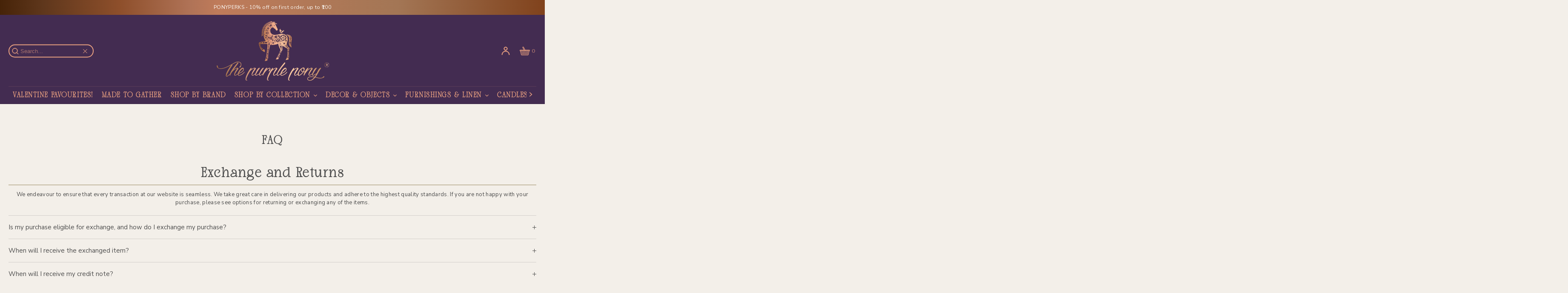

--- FILE ---
content_type: text/html; charset=utf-8
request_url: https://thepurplepony.com/pages/faq
body_size: 64836
content:
<!doctype html>
<html class="no-js" lang="en">
  <head>
    <script type="text/javascript" src="https://edge.personalizer.io/storefront/2.0.0/js/shopify/storefront.min.js?key=ml4x7-awv1g5m8kwt6zdz9jrh6mk-gkbwo&shop=purple-pony-store.myshopify.com"></script>
<script>
window.LimeSpot = window.LimeSpot === undefined ? {} : LimeSpot;

LimeSpot.StoreInfo = { Theme: "OEX-DEV | TPP Luxe |09-12-2025 (Live)" };


LimeSpot.CartItems = [];
</script>





    <meta charset="utf-8">
    <meta http-equiv="X-UA-Compatible" content="IE=edge">
    <meta name="viewport" content="width=device-width,initial-scale=1">
    <meta name="theme-color" content="#432c51">
    <link rel="canonical" href="https://thepurplepony.com/pages/faq">
    <link rel="preconnect" href="https://cdn.shopify.com" crossorigin>
    <link rel="preconnect" href="https://fonts.gstatic.com" crossorigin><link rel="icon" type="image/png" href="//thepurplepony.com/cdn/shop/files/tpp_favicon.png?crop=center&height=32&v=1745789760&width=32">
  <title>FAQ </title>



    

<meta property="og:site_name" content="The Purple Pony">
<meta property="og:url" content="https://thepurplepony.com/pages/faq">
<meta property="og:title" content="FAQ">
<meta property="og:type" content="website">
<meta property="og:description" content="Artisan-made furniture, décor, tableware, linens, crystals &amp; gifts at The Purple Pony. Discover handcrafted pieces to elevate living, hosting and celebration - shop now"><meta property="og:image" content="http://thepurplepony.com/cdn/shop/files/LINK_ARTWORK.jpg?v=1640006527">
  <meta property="og:image:secure_url" content="https://thepurplepony.com/cdn/shop/files/LINK_ARTWORK.jpg?v=1640006527">
  <meta property="og:image:width" content="1200">
  <meta property="og:image:height" content="628"><meta name="twitter:card" content="summary_large_image">
<meta name="twitter:title" content="FAQ">
<meta name="twitter:description" content="Artisan-made furniture, décor, tableware, linens, crystals &amp; gifts at The Purple Pony. Discover handcrafted pieces to elevate living, hosting and celebration - shop now">


    <script src="//thepurplepony.com/cdn/shop/t/114/assets/constants.js?v=57430444635880596041765258224" defer="defer"></script>
    <script src="//thepurplepony.com/cdn/shop/t/114/assets/pubsub.js?v=158357773527763999511765258224" defer="defer"></script>
    <script src="//thepurplepony.com/cdn/shop/t/114/assets/global.js?v=169655932536353356421765258224" defer="defer"></script>
    <script>window.performance && window.performance.mark && window.performance.mark('shopify.content_for_header.start');</script><meta name="facebook-domain-verification" content="k0ltuoxeb0qhkg6rldy8he968yj9ai">
<meta name="google-site-verification" content="p0TylH9UVRZ5WzmvZ7-eGGw4s8Kn5F986yrYXw86f3k">
<meta id="shopify-digital-wallet" name="shopify-digital-wallet" content="/58918502575/digital_wallets/dialog">
<link rel="alternate" hreflang="x-default" href="https://thepurplepony.com/pages/faq">
<link rel="alternate" hreflang="en" href="https://thepurplepony.com/pages/faq">
<link rel="alternate" hreflang="en-US" href="https://thepurplepony.com/en-us/pages/faq">
<script async="async" src="/checkouts/internal/preloads.js?locale=en-IN"></script>
<script id="shopify-features" type="application/json">{"accessToken":"f71f9262a7e40f0844f97ba3d5b87096","betas":["rich-media-storefront-analytics"],"domain":"thepurplepony.com","predictiveSearch":true,"shopId":58918502575,"locale":"en"}</script>
<script>var Shopify = Shopify || {};
Shopify.shop = "purple-pony-store.myshopify.com";
Shopify.locale = "en";
Shopify.currency = {"active":"INR","rate":"1.0"};
Shopify.country = "IN";
Shopify.theme = {"name":"OEX-DEV | TPP Luxe |09-12-2025 (Live)","id":147674103983,"schema_name":"Luxe","schema_version":"9.0.2","theme_store_id":2779,"role":"main"};
Shopify.theme.handle = "null";
Shopify.theme.style = {"id":null,"handle":null};
Shopify.cdnHost = "thepurplepony.com/cdn";
Shopify.routes = Shopify.routes || {};
Shopify.routes.root = "/";</script>
<script type="module">!function(o){(o.Shopify=o.Shopify||{}).modules=!0}(window);</script>
<script>!function(o){function n(){var o=[];function n(){o.push(Array.prototype.slice.apply(arguments))}return n.q=o,n}var t=o.Shopify=o.Shopify||{};t.loadFeatures=n(),t.autoloadFeatures=n()}(window);</script>
<script id="shop-js-analytics" type="application/json">{"pageType":"page"}</script>
<script defer="defer" async type="module" src="//thepurplepony.com/cdn/shopifycloud/shop-js/modules/v2/client.init-shop-cart-sync_WVOgQShq.en.esm.js"></script>
<script defer="defer" async type="module" src="//thepurplepony.com/cdn/shopifycloud/shop-js/modules/v2/chunk.common_C_13GLB1.esm.js"></script>
<script defer="defer" async type="module" src="//thepurplepony.com/cdn/shopifycloud/shop-js/modules/v2/chunk.modal_CLfMGd0m.esm.js"></script>
<script type="module">
  await import("//thepurplepony.com/cdn/shopifycloud/shop-js/modules/v2/client.init-shop-cart-sync_WVOgQShq.en.esm.js");
await import("//thepurplepony.com/cdn/shopifycloud/shop-js/modules/v2/chunk.common_C_13GLB1.esm.js");
await import("//thepurplepony.com/cdn/shopifycloud/shop-js/modules/v2/chunk.modal_CLfMGd0m.esm.js");

  window.Shopify.SignInWithShop?.initShopCartSync?.({"fedCMEnabled":true,"windoidEnabled":true});

</script>
<script>(function() {
  var isLoaded = false;
  function asyncLoad() {
    if (isLoaded) return;
    isLoaded = true;
    var urls = ["https:\/\/assets.smartwishlist.webmarked.net\/static\/v6\/smartwishlist.js?shop=purple-pony-store.myshopify.com","https:\/\/app.getscrolly.com\/get_script\/92d20a5c6afe11ecbc0f1ad48ad98c54.js?v=640459\u0026shop=purple-pony-store.myshopify.com","https:\/\/cdn.nfcube.com\/instafeed-8d70107fcc2e93c860a5c41a7ebf3e98.js?shop=purple-pony-store.myshopify.com","https:\/\/sr-cdn.shiprocket.in\/sr-promise\/static\/uc.js?channel_id=4\u0026sr_company_id=573688\u0026shop=purple-pony-store.myshopify.com","https:\/\/sr-cdn.shiprocket.in\/sr-promise\/static\/uc.js?channel_id=4\u0026sr_company_id=2469150\u0026shop=purple-pony-store.myshopify.com","https:\/\/tracker.wigzopush.com\/shopify.js?orgtoken=WX2zk6IRSzOJ5vvv_QwQRA\u0026shop=purple-pony-store.myshopify.com","https:\/\/storage.googleapis.com\/shipturtleshopifyscripts\/st_main_vanilla-min.js?shop=purple-pony-store.myshopify.com","https:\/\/edge.personalizer.io\/storefront\/2.0.0\/js\/shopify\/storefront.min.js?key=ml4x7-awv1g5m8kwt6zdz9jrh6mk-gkbwo\u0026shop=purple-pony-store.myshopify.com"];
    for (var i = 0; i < urls.length; i++) {
      var s = document.createElement('script');
      s.type = 'text/javascript';
      s.async = true;
      s.src = urls[i];
      var x = document.getElementsByTagName('script')[0];
      x.parentNode.insertBefore(s, x);
    }
  };
  if(window.attachEvent) {
    window.attachEvent('onload', asyncLoad);
  } else {
    window.addEventListener('load', asyncLoad, false);
  }
})();</script>
<script id="__st">var __st={"a":58918502575,"offset":19800,"reqid":"9e4ae281-149c-4157-840c-498593506cff-1769630755","pageurl":"thepurplepony.com\/pages\/faq","s":"pages-85311586479","u":"a2b0c84fab48","p":"page","rtyp":"page","rid":85311586479};</script>
<script>window.ShopifyPaypalV4VisibilityTracking = true;</script>
<script id="captcha-bootstrap">!function(){'use strict';const t='contact',e='account',n='new_comment',o=[[t,t],['blogs',n],['comments',n],[t,'customer']],c=[[e,'customer_login'],[e,'guest_login'],[e,'recover_customer_password'],[e,'create_customer']],r=t=>t.map((([t,e])=>`form[action*='/${t}']:not([data-nocaptcha='true']) input[name='form_type'][value='${e}']`)).join(','),a=t=>()=>t?[...document.querySelectorAll(t)].map((t=>t.form)):[];function s(){const t=[...o],e=r(t);return a(e)}const i='password',u='form_key',d=['recaptcha-v3-token','g-recaptcha-response','h-captcha-response',i],f=()=>{try{return window.sessionStorage}catch{return}},m='__shopify_v',_=t=>t.elements[u];function p(t,e,n=!1){try{const o=window.sessionStorage,c=JSON.parse(o.getItem(e)),{data:r}=function(t){const{data:e,action:n}=t;return t[m]||n?{data:e,action:n}:{data:t,action:n}}(c);for(const[e,n]of Object.entries(r))t.elements[e]&&(t.elements[e].value=n);n&&o.removeItem(e)}catch(o){console.error('form repopulation failed',{error:o})}}const l='form_type',E='cptcha';function T(t){t.dataset[E]=!0}const w=window,h=w.document,L='Shopify',v='ce_forms',y='captcha';let A=!1;((t,e)=>{const n=(g='f06e6c50-85a8-45c8-87d0-21a2b65856fe',I='https://cdn.shopify.com/shopifycloud/storefront-forms-hcaptcha/ce_storefront_forms_captcha_hcaptcha.v1.5.2.iife.js',D={infoText:'Protected by hCaptcha',privacyText:'Privacy',termsText:'Terms'},(t,e,n)=>{const o=w[L][v],c=o.bindForm;if(c)return c(t,g,e,D).then(n);var r;o.q.push([[t,g,e,D],n]),r=I,A||(h.body.append(Object.assign(h.createElement('script'),{id:'captcha-provider',async:!0,src:r})),A=!0)});var g,I,D;w[L]=w[L]||{},w[L][v]=w[L][v]||{},w[L][v].q=[],w[L][y]=w[L][y]||{},w[L][y].protect=function(t,e){n(t,void 0,e),T(t)},Object.freeze(w[L][y]),function(t,e,n,w,h,L){const[v,y,A,g]=function(t,e,n){const i=e?o:[],u=t?c:[],d=[...i,...u],f=r(d),m=r(i),_=r(d.filter((([t,e])=>n.includes(e))));return[a(f),a(m),a(_),s()]}(w,h,L),I=t=>{const e=t.target;return e instanceof HTMLFormElement?e:e&&e.form},D=t=>v().includes(t);t.addEventListener('submit',(t=>{const e=I(t);if(!e)return;const n=D(e)&&!e.dataset.hcaptchaBound&&!e.dataset.recaptchaBound,o=_(e),c=g().includes(e)&&(!o||!o.value);(n||c)&&t.preventDefault(),c&&!n&&(function(t){try{if(!f())return;!function(t){const e=f();if(!e)return;const n=_(t);if(!n)return;const o=n.value;o&&e.removeItem(o)}(t);const e=Array.from(Array(32),(()=>Math.random().toString(36)[2])).join('');!function(t,e){_(t)||t.append(Object.assign(document.createElement('input'),{type:'hidden',name:u})),t.elements[u].value=e}(t,e),function(t,e){const n=f();if(!n)return;const o=[...t.querySelectorAll(`input[type='${i}']`)].map((({name:t})=>t)),c=[...d,...o],r={};for(const[a,s]of new FormData(t).entries())c.includes(a)||(r[a]=s);n.setItem(e,JSON.stringify({[m]:1,action:t.action,data:r}))}(t,e)}catch(e){console.error('failed to persist form',e)}}(e),e.submit())}));const S=(t,e)=>{t&&!t.dataset[E]&&(n(t,e.some((e=>e===t))),T(t))};for(const o of['focusin','change'])t.addEventListener(o,(t=>{const e=I(t);D(e)&&S(e,y())}));const B=e.get('form_key'),M=e.get(l),P=B&&M;t.addEventListener('DOMContentLoaded',(()=>{const t=y();if(P)for(const e of t)e.elements[l].value===M&&p(e,B);[...new Set([...A(),...v().filter((t=>'true'===t.dataset.shopifyCaptcha))])].forEach((e=>S(e,t)))}))}(h,new URLSearchParams(w.location.search),n,t,e,['guest_login'])})(!1,!0)}();</script>
<script integrity="sha256-4kQ18oKyAcykRKYeNunJcIwy7WH5gtpwJnB7kiuLZ1E=" data-source-attribution="shopify.loadfeatures" defer="defer" src="//thepurplepony.com/cdn/shopifycloud/storefront/assets/storefront/load_feature-a0a9edcb.js" crossorigin="anonymous"></script>
<script data-source-attribution="shopify.dynamic_checkout.dynamic.init">var Shopify=Shopify||{};Shopify.PaymentButton=Shopify.PaymentButton||{isStorefrontPortableWallets:!0,init:function(){window.Shopify.PaymentButton.init=function(){};var t=document.createElement("script");t.src="https://thepurplepony.com/cdn/shopifycloud/portable-wallets/latest/portable-wallets.en.js",t.type="module",document.head.appendChild(t)}};
</script>
<script data-source-attribution="shopify.dynamic_checkout.buyer_consent">
  function portableWalletsHideBuyerConsent(e){var t=document.getElementById("shopify-buyer-consent"),n=document.getElementById("shopify-subscription-policy-button");t&&n&&(t.classList.add("hidden"),t.setAttribute("aria-hidden","true"),n.removeEventListener("click",e))}function portableWalletsShowBuyerConsent(e){var t=document.getElementById("shopify-buyer-consent"),n=document.getElementById("shopify-subscription-policy-button");t&&n&&(t.classList.remove("hidden"),t.removeAttribute("aria-hidden"),n.addEventListener("click",e))}window.Shopify?.PaymentButton&&(window.Shopify.PaymentButton.hideBuyerConsent=portableWalletsHideBuyerConsent,window.Shopify.PaymentButton.showBuyerConsent=portableWalletsShowBuyerConsent);
</script>
<script data-source-attribution="shopify.dynamic_checkout.cart.bootstrap">document.addEventListener("DOMContentLoaded",(function(){function t(){return document.querySelector("shopify-accelerated-checkout-cart, shopify-accelerated-checkout")}if(t())Shopify.PaymentButton.init();else{new MutationObserver((function(e,n){t()&&(Shopify.PaymentButton.init(),n.disconnect())})).observe(document.body,{childList:!0,subtree:!0})}}));
</script>

<script>window.performance && window.performance.mark && window.performance.mark('shopify.content_for_header.end');</script>

    

<style data-shopify>
  
  
  
  

  
  

  
  
  
  

  :root {
    --font-body-family: "system_ui", -apple-system, 'Segoe UI', Roboto, 'Helvetica Neue', 'Noto Sans', 'Liberation Sans', Arial, sans-serif, 'Apple Color Emoji', 'Segoe UI Emoji', 'Segoe UI Symbol', 'Noto Color Emoji';
    --font-body-style: normal;
    --font-body-weight: 400;
    --font-body-weight-bold: 700;

    --font-heading-family: "system_ui", -apple-system, 'Segoe UI', Roboto, 'Helvetica Neue', 'Noto Sans', 'Liberation Sans', Arial, sans-serif, 'Apple Color Emoji', 'Segoe UI Emoji', 'Segoe UI Symbol', 'Noto Color Emoji';
    --font-heading-style: normal;
    --font-heading-weight: 400;

    --font-accent-family: "system_ui", -apple-system, 'Segoe UI', Roboto, 'Helvetica Neue', 'Noto Sans', 'Liberation Sans', Arial, sans-serif, 'Apple Color Emoji', 'Segoe UI Emoji', 'Segoe UI Symbol', 'Noto Color Emoji';
    --font-accent-style: normal;
    --font-accent-weight: 400;

    --font-body-base-size-mobile: 13px;
    --font-ui-size-mobile: 13px;
    --font-body-base-size-tablet: 13px;
    --font-body-base-size-desktop: 13px;
    --font-ui-size-desktop: 13px;
    --font-button-size: 15px;

    --font-size-cart-drawer-mobile: 14px;
    --font-size-cart-drawer-desktop: 14px;

    --font-body-scale: 1.0;
    --font-heading-scale: 1.0;

    --font-caption-size-mobile: 11px;
    --font-caption-size-desktop: 11px;

    --base-line-height: 1.5;

    --font-hxl-size-mobile: 45px;
    --font-hxl-size-tablet: 42px;
    --font-hxl-size-desktop: 39px;

    --font-h0-size-mobile: 38px;
    --font-h0-size-tablet: 36px;
    --font-h0-size-desktop: 34px;

    --font-h1-size-mobile: 32px;
    --font-h1-size-tablet: 30px;
    --font-h1-size-desktop: 28px;

    --font-h2-size-mobile: 6.5vw;
    --font-h2-size-tablet: 30px;
    --font-h2-size-desktop: 32px;

    --font-h3-size-mobile: 16px;
    --font-h3-size-tablet: 18px;
    --font-h3-size-desktop: 18px;

    --font-h4-size-mobile: 14px;
    --font-h4-size-tablet: 14px;
    --font-h4-size-desktop: 16px;

    --font-h5-size-mobile: 13px;
    --font-h5-size-tablet: 13px;
    --font-h5-size-desktop: 13px;

    --font-h6-size-mobile: 11px;
    --font-h6-size-tablet: 11px;
    --font-h6-size-desktop: 11px;

    --font-h1-case: none;
    --font-h2-case: none;
    --font-h3-case: none;

    --font-h1-ls: 0.1em;
    --font-h2-ls: 0.25rem;
    --font-h3-ls: 0.25rem;
    --font-h4-ls:0.25rem;

    --page-margin-mobile: 1.0rem;
    --page-margin-tablet: 2.0rem;
    --page-margin-desktop: 16.0rem;

    --grid-desktop-vertical-spacing: 40px;
    --grid-desktop-horizontal-spacing: 20px;
    --grid-mobile-vertical-spacing: 30px;
    --grid-mobile-horizontal-spacing: 10px;

    --section-header-vertical-spacing-mobile: 10px;
    --section-header-vertical-spacing-desktop: 20px;
    --section-footer-vertical-spacing-mobile: 10px;
    --section-footer-vertical-spacing-desktop: 20px;

    --color-background: #f3efe9;
    --color-background-rgb: 243,239, 233;
    --color-foreground: #4c4c4c;
    --color-foreground-rgb: 76, 76, 76;

    --color-accent-one: #96865d;
    --color-accent-two: #faf9f5;
    --color-accent-three: #432c51;
    --color-accent-four: #eaa180;

    --color-accent-one-rgb: 150, 134, 93;
    --color-accent-two-rgb: 250, 249, 245;
    --color-accent-three-rgb: 67, 44, 81;
    --color-accent-four-rgb: 234, 161, 128;

    --color-bg-one: #faf9f5;
    --color-bg-two: #432c51;
    --color-bg-three: #96865d;
    --color-bg-four: #eaa180;

    --color-button-foreground: 250, 249, 245;
    --color-button-background: 150, 134, 93;

    --color-outline-button-text: 150, 134, 93;
    --color-outline-button-border: 150, 134, 93;

    --color-tertiary-button-color: 250 249 245;
    --color-tertiary-button-background: 67 44 81;

    --color-product-price: 150, 134, 93;
    --color-price-sale: 67 44 81;
    --color-success: 67 44 81;
    --color-star-rating: 234, 161, 128;

    --color-menu-text: #eaa180;
    --color-menu-bar-background: #432c51;
    --color-menu-dropdown-text: #eaa180;
    --color-menu-dropdown-text-rgb: 234, 161, 128;
    --color-menu-dropdown-background: #432c51;
    --color-menu-dropdown-secondary-background: #f3efe9;
    --color-menu-drawer-background: #432c51;

    --video-play-button-opacity: 0.6;
    --video-play-button-opacity-inverted-value: 40%;
    --media-radius: 0px;
    --pagination-radius: 40px;
    --slider-arrow-radius: 40px;
    --list-radius: 8px;
    --media-pagination-thickness: 1px;
    --slider-scrolltrack-thickness: 1px;

    --product-card-text-top-padding: 10px;
    --product-card-text-bottom-padding: 10px;
    --product-card-text-hoz-padding: 0px;
    --product-card-media-bg-col: ;
    --product-card-media-aspect-ratio: portrait-3x4;
    --product-card-corner-radius: 0.0rem;
    --product-card-image-radius: 0.0rem;
    --product-card-text-alignment: left;
    --product-card-border-width: 0.0rem;
    --product-card-border-opacity: 0.1;
    --product-card-bg-col: rgba(0,0,0,0);
    --quick-add-button-padding: 0px;

    --collection-card-bg-col: #faf9f5;
    --collection-card-corner-radius: 0.8rem;
    --collection-card-text-alignment: center;
    --collection-card-horizontal-padding: 20px;
    --collection-card-top-padding: 20px;
    --collection-card-bottom-padding: 20px;
    --collection-card-border-width: 0.0rem;
    --collection-card-border-opacity: 0.0;

    --blog-card-text-alignment: left;
    --blog-card-image-ratio: landscape;
    --blog-card-corner-radius: 0.0rem;

    --badge-corner-radius: 8.0px;
    --badge-txt-color: #faf9f5;
    --badge-bg-color: #432c51;
    --badge-border-width: 0px;
    --badge-border: 250, 249, 245, 0.2;
    --badge-text-case: none;

    --tag-corner-radius: 8.0px;
    --tag-border-width: 1px;
    --tag-border-opacity: 0.2;
    --tag-border-color: 51, 51, 51, 0.2;

    --tag-txt-color: #333333;
    --tag-bg-color: rgba(0,0,0,0);

    --dialog-title-size-mobile: 18px;
    --dialog-title-size-tablet: 18px;
    --dialog-title-size-desktop: 18px;

    --pop-up-header-alignment: center;
    --popup-background-color: #f3efe9;
    --popup-border-width: 0px;
    --popup-border-opacity: 0.0;
    --popup-corner-radius: 8px;
    --popup-shadow-opacity: 0.0;
    --popup-shadow-blur-radius: 0px;
    --popup-bg-darkness: 0.6;

    --drawer-width: 30vw;
    --drawer-width-offset: -30vw;
    --drawer-background-color: #ffffff;
    --drawer-margin: 0px;
    --drawer-margin-offset: 0px;
    --drawer-corner-radius: 0px;
    --drawer-shadow-opacity: 0.0;
    --drawer-shadow-blur-radius: 0px;
    --drawer-bg-darkness: 0.6;
    --drawer-bg-blur: 2px;
    --drawer-header-alignment: center;
    --drawer-header-border-opacity: 0.15;

    --buttons-padding: 8px;
    --buttons-horizontal-padding: 10px;
    --buttons-radius: 8px;
    --buttons-border-width: 1px;
    --buttons-font-size-mobile: 13px;
    --buttons-font-size-desktop: 14px;
    --buttons-font-weight: normal;
    --buttons-text-case: none;
    --buttons-letter-spacing: 0.0em;

    --accordions-spacing: 16px;
    --accordions-border-opacity: 0.2;

    --price-font-weight: bold;

    --inputs-radius: 8px;
    --inputs-border-width: 1px;
    --inputs-border-opacity: 0.5;
    --inputs-radius-outset: 9px;

    --menu-pills-radius: 40px;
    --menu-pills-border-width: 1px;
    --menu-pills-border-opacity: 1;

    --variant-pills-radius: 8px;
    --variant-pills-border-width: 1px;
    --variant-pills-border-opacity: 0.5;

  }

  *,
  *::before,
  *::after {
    box-sizing: inherit;
  }

  html {
    box-sizing: border-box;
    font-size: calc(var(--font-body-scale) * 62.5%);
    height: 100%;
  }
  
</style>


    <link href="//thepurplepony.com/cdn/shop/t/114/assets/base.css?v=42950954684940544231765258224" rel="stylesheet" type="text/css" media="all" />
    <link href="//thepurplepony.com/cdn/shop/t/114/assets/tpp-base.css?v=40031731720845107711765258224" rel="stylesheet" type="text/css" media="all" />
<link
        rel="stylesheet"
        href="//thepurplepony.com/cdn/shop/t/114/assets/component-predictive-search.css?v=11309771324847110081765258224"
        media="print"
        onload="this.media='all'"
      >
      <script src="//thepurplepony.com/cdn/shop/t/114/assets/predictive-search.js?v=123097277670008892271765258224" defer="defer"></script><script>
      document.documentElement.className = document.documentElement.className.replace('no-js', 'js');
      if (Shopify.designMode) {
        document.documentElement.classList.add('shopify-design-mode');
      }
    </script><script src="//thepurplepony.com/cdn/shop/t/114/assets/section-slideshow.js?v=173460060031909345851765258224" defer="defer"></script><script type="application/ld+json">
{
  "@context": "https://schema.org",
  "@type": "Organization",
  "@id": "https:\/\/thepurplepony.com\/#organization",
  "name": "The Purple Pony",
  "url": "https:\/\/thepurplepony.com",
  "logo": "https:\/\/thepurplepony.com\/cdn\/shop\/files\/N_LOGO_SPR_2025.svg?v=1745776545\u0026width=500",
  "sameAs": [
    
    
      "https:\/\/instagram.com\/the.purple.pony"
    
    
      ,"https:\/\/facebook.com\/thepurplepony.co"
    
    
    
    
      ,"https:\/\/pinterest.com\/the_purple_pony\/"
    
    
  ],
  "contactPoint": [
    {
      "@type": "ContactPoint",
      "contactType": "Customer Service",
      "areaServed": "IN",
      "availableLanguage": ["English", "Hindi"],
      
      "email": "updates@thepurplepony.com",
      
      
      "url": "https://wa.me/919108834001",
      "description": "For support, contact us on WhatsApp (+919108834001) or via email."
      
    }
  ] ,
  "award": "Top Quality Store by Google",
  "description": "The Purple Pony is recognized for exceptional product quality and customer satisfaction."
}
</script>

<script type="application/ld+json">
{
  "@context": "https://schema.org",
  "@type": "BreadcrumbList",
  "itemListElement": [{
    "@type": "ListItem",
    "position": 1,
    "name": "Home",
    "item": "https://thepurplepony.com/"
  },{
      "@type": "ListItem",
      "position": 2,
      "name": "FAQ",
      "item": "https://thepurplepony.com/pages/faq"
    }]
}
</script>
  
  <!-- BEGIN app block: shopify://apps/sortd-merchandiser/blocks/app-embed/5176d6ef-993f-4869-ba24-87a0a6bedcf9 -->


<script>
window.cmPercents = {
  'product_card_view': 100,
  'product_view': 100,
  'collection_view': 100,
  'product_add': 100,
  'enabled': true,
  'product_card_selector': '[role="main"] a[href*="/products"], #main a[href*="/products"], main a[href*="/products"], #shopify-section-collection-template a[href*="/products"], .collection-matrix.product-list a[href*="/products"]',
  'cart_url': '/cart',
  'store': 'purple-pony-store.myshopify.com',
  'submit': '[type="submit"]',
  'root_locale': '/',
  'root': '/',
  'collection_url': '',
  'collection_handle': '',
  'collection_id': null,
  'permissions': 123,
};

window.cmTesting = {
  'tests': '[]',
  'collection_route': '/collections',
  'variantA': '',
  'variantB': '',
  'collection_handle': '',
  'canonical_enabled': false
};

if(!(window.cmPercents.permissions != 123 && sessionStorage.getItem('themePermissions') != 'true')) {
  sessionStorage.setItem('cmTests', window.cmTesting.tests);
}
</script>



<script>
var cmInserted=function(){"use strict";var m=100,t=!1,u="animationName",d="",n="Webkit Moz O ms Khtml".split(" "),e="",i=document.createElement("div"),s={strictlyNew:!0,timeout:20,addImportant:!1};if(i.style.animationName&&(t=!0),!1===t)for(var o=0;o<n.length;o++)if(void 0!==i.style[n[o]+"AnimationName"]){e=n[o],u=e+"AnimationName",d="-"+e.toLowerCase()+"-",t=!0;break}function c(t){return s.strictlyNew&&!0===t.QinsQ}function r(t,n){function e(t){t.animationName!==o&&t[u]!==o||c(t.target)||n(t.target)}var i,o="insQ_"+m++,r=s.addImportant?" !important":"";(i=document.createElement("style")).innerHTML="@"+d+"keyframes "+o+" {  from {  outline: 1px solid transparent  } to {  outline: 0px solid transparent }  }\n"+t+" { animation-duration: 0.001s"+r+"; animation-name: "+o+r+"; "+d+"animation-duration: 0.001s"+r+"; "+d+"animation-name: "+o+r+";  } ",document.head.appendChild(i);var a=setTimeout(function(){document.addEventListener("animationstart",e,!1),document.addEventListener("MSAnimationStart",e,!1),document.addEventListener("webkitAnimationStart",e,!1)},s.timeout);return{destroy:function(){clearTimeout(a),i&&(document.head.removeChild(i),i=null),document.removeEventListener("animationstart",e),document.removeEventListener("MSAnimationStart",e),document.removeEventListener("webkitAnimationStart",e)}}}function a(t){t.QinsQ=!0}function f(t){if(t)for(a(t),t=t.firstChild;t;t=t.nextSibling)void 0!==t&&1===t.nodeType&&f(t)}function l(t,n){var e,i=[],o=function(){clearTimeout(e),e=setTimeout(function(){i.forEach(f),n(i),i=[]},10)};return r(t,function(t){if(!c(t)){a(t);var n=function t(n){return c(n.parentNode)||"BODY"===n.nodeName?n:t(n.parentNode)}(t);i.indexOf(n)<0&&i.push(n),o()}})}function v(n){return!(!t||!n.match(/[^{}]/))&&(s.strictlyNew&&f(document.body),{every:function(t){return r(n,t)},summary:function(t){return l(n,t)}})}return v.config=function(t){for(var n in t)t.hasOwnProperty(n)&&(s[n]=t[n])},v}();"undefined"!=typeof module&&void 0!==module.exports&&(module.exports=cmInserted);
function cmX(){for(var e=(navigator.userAgent||"").toLowerCase(),t=[/bot/,/crawl/,/spider/,/slurp/,/curl/,/wget/,/python-requests/,/axios/,/feedfetcher/,/ia_archiver/,/facebookexternalhit/,/facebot/,/google web preview/,/googlebot/,/bingpreview/,/bingbot/,/duckduckbot/,/baiduspider/,/yandex/,/sogou/,/exabot/,/dotbot/,/msnbot/,/yahoo/,/adsbot/,/mediapartners google/,/developers google/,/embedly/,/quora link preview/,/rogerbot/,/applebot/,/tweetmemebot/,/ahrefsbot/,/semrush/,/mj12bot/,/uptimerobot/,/screamingfrog/,/pinterest/,/whatsapp/,/telegrambot/,/vkshare/,/slackbot/,/discordbot/,/flipboard/,/preview/,/phantomjs/,/headless/,/prerender/,/metauri/,/node-superagent/,/python-urllib/,/java\/[0-9\.]+/,/lighthouse/,/chrome-lighthouse/,/pagespeed/,/yadirectfetcher/,/mailru\//,/daum[ /]/,/gomezagent/,/pingdom/,/rigor/,/postman/,/firephp/,/wappalyzer/,/whatcms\//,/zgrab/,/webglance/,/webkit2png/,/analyzer/,/virtuoso/,/pageburst/,/gozilla\//,/cloudflare/,/cf-network/,/cf-edge/,/cf-connecting-ip/],r=0;r<t.length;r++)if(t[r].test(e))return!0;if(navigator.webdriver||!navigator.languages||0===navigator.languages.length||e.indexOf("headlesschrome")>=0||window._phantom||window.__nightmare||window.callPhantom)return!0;try{if("undefined"!=typeof screen&&window.innerHeight&&screen.height-window.innerHeight<0)return!0}catch(s){}return!1}class CMUtils{constructor(){}saveId(){window?.cmPercents?.collection_id&&sessionStorage.setItem("collectionReferrerId",JSON.stringify({[window.location.href.split("?")[0]]:window.cmPercents.collection_id}))}anyNotFoundIds(e,t){if(void 0!==t){for(let r=0;r<e.length;r++)if(!t[decodeURIComponent(e[r].split("/products/")[1])])return!0}return!1}fetchRedirectedURL(e){return new Promise((t,r)=>{let s=new XMLHttpRequest;s.open("GET",e,!0),s.onload=()=>{200===s.status?t(s.responseURL):r(Error("Failed to fetch redirected URL"))},s.onerror=()=>r(Error("Network error")),s.send()})}filteredProductCards(e,t,r){let s;try{s=JSON.parse(sessionStorage.getItem("viewedProductCards")||'{"cards":[]}')||{cards:[]}}catch(n){s={cards:[]}}let o=[...s.cards];e=[...new Set(e||[])];let i=e.filter(e=>{try{if(e&&e.includes("/products/")&&!s.cards.includes(e.split("/products/")[1].split("?")[0]))return o.push(e.split("/products/")[1].split("?")[0]),!0}catch(t){return!1}});if(sessionStorage.setItem("viewedProductCards",JSON.stringify({cards:o})),void 0!==t){let c=[],l=[];for(let a=0;a<i.length;a++){let d=void 0!==t?t[decodeURIComponent(i[a].split("/products/")[1])]:null;"undefined"!=typeof cmIds&&(d=d??(cmIds.find(e=>e[0]==i[a].split("/products/")[1])??[null,null])[1]),d?l.push(d):c.push(i[a])}return[c,l]}return[i,[]]}trackLinksInView(e,t){let r=new IntersectionObserver(e=>{e.forEach(e=>{e.intersectionRatio>0&&e?.target?.href&&t(e.target.href.replace(/^.*\/\/[^\/]+/,"").split("?")[0],r)})});r.observe(e)}productIdFromCollection(e=1){return new Promise(async(t,r)=>{let s=new XMLHttpRequest;if(!window.location.href){console.error("No location.href available");return}let n=window.location.href.split("?")[0];if(n&&window.cmPercents.root_locale!==window.cmPercents.root){let o;if(sessionStorage.getItem(`collection:${window.cmPercents.collection_url}`))n=sessionStorage.getItem(`collection:${window.cmPercents.collection_url}`);else{try{o=await this.fetchRedirectedURL("https://"+(window.location.host+window.cmPercents.root_locale+"/collections/"+window.cmPercents.collection_handle).replace("//","/"))}catch(i){console.error("Error fetching redirected URL:",i)}o&&(sessionStorage.setItem(`collection:${window.cmPercents.collection_url}`,o),n=o)}}n&&(s.open("GET",`${n}/products.json?limit=250${1!=e?`&page=${e}`:""}`,!0),s.responseType="json",s.onload=async function(){200===s.status&&s?.response?.products?t(s?.response?.products):t(null)},s.onerror=function(){t(null)},s.send())})}get collectionHandle(){let e=document.referrer.split("/");for(var t=0;t<e.length;t++)if("collections"==e[t]&&e.length>t+1)return e[t+1];return null}squashCart(e){let t={};return e.map(e=>t[e.product_id]=e.product_id in t?t[e.product_id]+e.quantity:e.quantity),t}findLineItemDifferences(e,t){let r={};for(let s in e)if(t.hasOwnProperty(s)){let n=e[s]-t[s];n>0&&(r[s]=n)}else r[s]=e[s];return r}get currentCart(){return new Promise((e,t)=>{let r=new XMLHttpRequest;r.open("GET",window.cmPercents.cart_url+".json",!0),r.responseType="json",r.onload=async function(){200===r.status?e(r?.response?.items):e(null)},r.onerror=function(){e(null)},r.send()})}}class CMCheckForTests{constructor(){this.tests=window?.cmPercents?.tests?JSON.parse(window.cmPercents.tests):[];try{this.#a()}catch(e){console.error("Error checking for tests:",e);try{document.body.classList.remove("cm-ab-hide")}catch(t){console.error("Error removing class cm-ab-hide:",t)}}}#b(){return Date.now().toString(36)+Math.random().toString(36).substr(2,25)+"-"+Math.floor(100*Math.random()+1)}#a(){let e=!1;if(window?.cmTesting?.tests&&window?.cmTesting?.collection_handle)try{let t=JSON.parse(window.cmTesting.tests);if(Array.isArray(t)&&t.length>0)for(let r=0;r<t.length;r++){let s=t[r],n=sessionStorage.getItem("sessionIdCm")||this.#b(),o=parseInt(n.split("-")[1])>50;if(sessionStorage.setItem("sessionIdCm",n),o&&s?.aHandle==window.cmTesting.collection_handle&&window.cmTesting?.variantB==s?.bHandle){if(!window.cmTesting?.variantB)return;if(window.cmTesting.canonical_enabled||!cmX()){let i=new URLSearchParams(window.location.search);if(i.has("cmread")){document.documentElement.classList.remove("cm-ab-hide");return}i.set("cmread","true"),e=!0,location.replace(window.cmTesting.collection_route+"/"+s?.bHandle+"?"+i.toString());return}}else if(s?.bHandle==window.cmCollectionHandle&&!o&&s?.aHandle==window.cmTesting.variantA){let c=new URLSearchParams(window.location.search);if(c.has("cmread"))return;c.set("cmread","true"),e=!0,location.replace(window.cmPercents.collection_route+"/"+s?.aHandle+"?"+c.toString());return}}}catch(l){console.error("Error parsing tests:",l)}finally{e||document.documentElement.classList.remove("cm-ab-hide")}}}const cmCheckForTests=new CMCheckForTests;class CMEventTracker{#c;#d;#e;#f;#g;#h;#i;#j;#k;#l;#m;#n;constructor(e,t){if(100==window.cmPercents.permissions&&"true"!=sessionStorage.getItem("themePermissions")||(this.#c=e,this.#m="https://us-central1-collection-merchandiser.cloudfunctions.net/event-tracking-trigger",this.#d=sessionStorage.getItem("sessionIdCm"),this.#f=new Date().toISOString(),this.#h=Shopify.shop||window?.cmPercents?.store,this.#i=[],this.#e={},this.collectionProducts,this.#k,this.#l=window?.cmPercents?.submit?document.querySelectorAll(window.cmPercents.submit):null,this.#d||(this.#d=this.#b(),sessionStorage.setItem("sessionIdCm",this.#d)),!this.#d))return;this.#g=new CMUtils,this.#g.saveId(),this.#n=1;try{this.#o()}catch(r){console.log(r)}}set setProductCardUrlsToSend(e){0==this.#i.length&&setTimeout(()=>{this.#p()},1750),this.#i.push(e)}async #p(){let a=!0;for(;this.#g.anyNotFoundIds(this.#i,this.#j)&&a;){let d=await this.#g.productIdFromCollection(this.#n);this.#n=this.#n+1;let u=Array.isArray(d)?d.reduce((e,t,r,s)=>(e[t.handle]=t.id,e),{}):{};0==Object.keys(u).length&&(a=!1),this.#j={...this.#j,...u}}let h=this.#g.filteredProductCards(this.#i,this.#j,this);h.length>0&&h[1].length>0&&this.#q("product_card_view",null,{ids:h[1],collection_id:window?.cmPercents?.collection_id||0,multiplier:parseFloat(100/window.cmPercents.product_card_view)}),this.#i=[]}async #o(){if(window?.cmPercents?.collection_id){let p=await this.#g.productIdFromCollection();this.#n=2,this.#j=Array.isArray(p)?p.reduce((e,t,r,s)=>(e[t.handle]=t.id,e),{}):{};let m=document.querySelectorAll(window.cmPercents.product_card_selector),g=e=>{this.#g.trackLinksInView(e,async(e,t)=>{t.disconnect(),this.setProductCardUrlsToSend=e})};m.forEach(e=>{g(e)}),cmInserted(window.cmPercents.product_card_selector).every(e=>{g(e)}),window.addEventListener("beforeunload",()=>{this.#p()})}}#b(){return Date.now().toString(36)+Math.random().toString(36).substr(2,25)+"-"+Math.floor(100*Math.random()+1)}#q(f,$,w){let b={event_type:f,timestamp:this.#f,session_id:this.#d,page_data:this.#e,store:this.#h};b.page_data={...b.page_data,...w},$&&(b.linkData=$);let y=new XMLHttpRequest;y.open("POST","purchase_to_product"!=f&&"product_purchase"!=f?this.#c:this.#m),y.setRequestHeader("Content-Type","application/json"),y.send(JSON.stringify(b))}#r(P){return new Promise(e=>{setTimeout(e,P)})}}"complete"===document.readyState?new CMEventTracker("https://cm-event-trigger-6deun5o54a-uw.a.run.app/event-tracking-trigger"):window.addEventListener("load",()=>{new CMEventTracker("https://cm-event-trigger-6deun5o54a-uw.a.run.app/event-tracking-trigger")});
</script>
<!-- END app block --><script src="https://cdn.shopify.com/extensions/019bde97-a6f8-7700-a29a-355164148025/globo-color-swatch-214/assets/globoswatch.js" type="text/javascript" defer="defer"></script>
<link href="https://monorail-edge.shopifysvc.com" rel="dns-prefetch">
<script>(function(){if ("sendBeacon" in navigator && "performance" in window) {try {var session_token_from_headers = performance.getEntriesByType('navigation')[0].serverTiming.find(x => x.name == '_s').description;} catch {var session_token_from_headers = undefined;}var session_cookie_matches = document.cookie.match(/_shopify_s=([^;]*)/);var session_token_from_cookie = session_cookie_matches && session_cookie_matches.length === 2 ? session_cookie_matches[1] : "";var session_token = session_token_from_headers || session_token_from_cookie || "";function handle_abandonment_event(e) {var entries = performance.getEntries().filter(function(entry) {return /monorail-edge.shopifysvc.com/.test(entry.name);});if (!window.abandonment_tracked && entries.length === 0) {window.abandonment_tracked = true;var currentMs = Date.now();var navigation_start = performance.timing.navigationStart;var payload = {shop_id: 58918502575,url: window.location.href,navigation_start,duration: currentMs - navigation_start,session_token,page_type: "page"};window.navigator.sendBeacon("https://monorail-edge.shopifysvc.com/v1/produce", JSON.stringify({schema_id: "online_store_buyer_site_abandonment/1.1",payload: payload,metadata: {event_created_at_ms: currentMs,event_sent_at_ms: currentMs}}));}}window.addEventListener('pagehide', handle_abandonment_event);}}());</script>
<script id="web-pixels-manager-setup">(function e(e,d,r,n,o){if(void 0===o&&(o={}),!Boolean(null===(a=null===(i=window.Shopify)||void 0===i?void 0:i.analytics)||void 0===a?void 0:a.replayQueue)){var i,a;window.Shopify=window.Shopify||{};var t=window.Shopify;t.analytics=t.analytics||{};var s=t.analytics;s.replayQueue=[],s.publish=function(e,d,r){return s.replayQueue.push([e,d,r]),!0};try{self.performance.mark("wpm:start")}catch(e){}var l=function(){var e={modern:/Edge?\/(1{2}[4-9]|1[2-9]\d|[2-9]\d{2}|\d{4,})\.\d+(\.\d+|)|Firefox\/(1{2}[4-9]|1[2-9]\d|[2-9]\d{2}|\d{4,})\.\d+(\.\d+|)|Chrom(ium|e)\/(9{2}|\d{3,})\.\d+(\.\d+|)|(Maci|X1{2}).+ Version\/(15\.\d+|(1[6-9]|[2-9]\d|\d{3,})\.\d+)([,.]\d+|)( \(\w+\)|)( Mobile\/\w+|) Safari\/|Chrome.+OPR\/(9{2}|\d{3,})\.\d+\.\d+|(CPU[ +]OS|iPhone[ +]OS|CPU[ +]iPhone|CPU IPhone OS|CPU iPad OS)[ +]+(15[._]\d+|(1[6-9]|[2-9]\d|\d{3,})[._]\d+)([._]\d+|)|Android:?[ /-](13[3-9]|1[4-9]\d|[2-9]\d{2}|\d{4,})(\.\d+|)(\.\d+|)|Android.+Firefox\/(13[5-9]|1[4-9]\d|[2-9]\d{2}|\d{4,})\.\d+(\.\d+|)|Android.+Chrom(ium|e)\/(13[3-9]|1[4-9]\d|[2-9]\d{2}|\d{4,})\.\d+(\.\d+|)|SamsungBrowser\/([2-9]\d|\d{3,})\.\d+/,legacy:/Edge?\/(1[6-9]|[2-9]\d|\d{3,})\.\d+(\.\d+|)|Firefox\/(5[4-9]|[6-9]\d|\d{3,})\.\d+(\.\d+|)|Chrom(ium|e)\/(5[1-9]|[6-9]\d|\d{3,})\.\d+(\.\d+|)([\d.]+$|.*Safari\/(?![\d.]+ Edge\/[\d.]+$))|(Maci|X1{2}).+ Version\/(10\.\d+|(1[1-9]|[2-9]\d|\d{3,})\.\d+)([,.]\d+|)( \(\w+\)|)( Mobile\/\w+|) Safari\/|Chrome.+OPR\/(3[89]|[4-9]\d|\d{3,})\.\d+\.\d+|(CPU[ +]OS|iPhone[ +]OS|CPU[ +]iPhone|CPU IPhone OS|CPU iPad OS)[ +]+(10[._]\d+|(1[1-9]|[2-9]\d|\d{3,})[._]\d+)([._]\d+|)|Android:?[ /-](13[3-9]|1[4-9]\d|[2-9]\d{2}|\d{4,})(\.\d+|)(\.\d+|)|Mobile Safari.+OPR\/([89]\d|\d{3,})\.\d+\.\d+|Android.+Firefox\/(13[5-9]|1[4-9]\d|[2-9]\d{2}|\d{4,})\.\d+(\.\d+|)|Android.+Chrom(ium|e)\/(13[3-9]|1[4-9]\d|[2-9]\d{2}|\d{4,})\.\d+(\.\d+|)|Android.+(UC? ?Browser|UCWEB|U3)[ /]?(15\.([5-9]|\d{2,})|(1[6-9]|[2-9]\d|\d{3,})\.\d+)\.\d+|SamsungBrowser\/(5\.\d+|([6-9]|\d{2,})\.\d+)|Android.+MQ{2}Browser\/(14(\.(9|\d{2,})|)|(1[5-9]|[2-9]\d|\d{3,})(\.\d+|))(\.\d+|)|K[Aa][Ii]OS\/(3\.\d+|([4-9]|\d{2,})\.\d+)(\.\d+|)/},d=e.modern,r=e.legacy,n=navigator.userAgent;return n.match(d)?"modern":n.match(r)?"legacy":"unknown"}(),u="modern"===l?"modern":"legacy",c=(null!=n?n:{modern:"",legacy:""})[u],f=function(e){return[e.baseUrl,"/wpm","/b",e.hashVersion,"modern"===e.buildTarget?"m":"l",".js"].join("")}({baseUrl:d,hashVersion:r,buildTarget:u}),m=function(e){var d=e.version,r=e.bundleTarget,n=e.surface,o=e.pageUrl,i=e.monorailEndpoint;return{emit:function(e){var a=e.status,t=e.errorMsg,s=(new Date).getTime(),l=JSON.stringify({metadata:{event_sent_at_ms:s},events:[{schema_id:"web_pixels_manager_load/3.1",payload:{version:d,bundle_target:r,page_url:o,status:a,surface:n,error_msg:t},metadata:{event_created_at_ms:s}}]});if(!i)return console&&console.warn&&console.warn("[Web Pixels Manager] No Monorail endpoint provided, skipping logging."),!1;try{return self.navigator.sendBeacon.bind(self.navigator)(i,l)}catch(e){}var u=new XMLHttpRequest;try{return u.open("POST",i,!0),u.setRequestHeader("Content-Type","text/plain"),u.send(l),!0}catch(e){return console&&console.warn&&console.warn("[Web Pixels Manager] Got an unhandled error while logging to Monorail."),!1}}}}({version:r,bundleTarget:l,surface:e.surface,pageUrl:self.location.href,monorailEndpoint:e.monorailEndpoint});try{o.browserTarget=l,function(e){var d=e.src,r=e.async,n=void 0===r||r,o=e.onload,i=e.onerror,a=e.sri,t=e.scriptDataAttributes,s=void 0===t?{}:t,l=document.createElement("script"),u=document.querySelector("head"),c=document.querySelector("body");if(l.async=n,l.src=d,a&&(l.integrity=a,l.crossOrigin="anonymous"),s)for(var f in s)if(Object.prototype.hasOwnProperty.call(s,f))try{l.dataset[f]=s[f]}catch(e){}if(o&&l.addEventListener("load",o),i&&l.addEventListener("error",i),u)u.appendChild(l);else{if(!c)throw new Error("Did not find a head or body element to append the script");c.appendChild(l)}}({src:f,async:!0,onload:function(){if(!function(){var e,d;return Boolean(null===(d=null===(e=window.Shopify)||void 0===e?void 0:e.analytics)||void 0===d?void 0:d.initialized)}()){var d=window.webPixelsManager.init(e)||void 0;if(d){var r=window.Shopify.analytics;r.replayQueue.forEach((function(e){var r=e[0],n=e[1],o=e[2];d.publishCustomEvent(r,n,o)})),r.replayQueue=[],r.publish=d.publishCustomEvent,r.visitor=d.visitor,r.initialized=!0}}},onerror:function(){return m.emit({status:"failed",errorMsg:"".concat(f," has failed to load")})},sri:function(e){var d=/^sha384-[A-Za-z0-9+/=]+$/;return"string"==typeof e&&d.test(e)}(c)?c:"",scriptDataAttributes:o}),m.emit({status:"loading"})}catch(e){m.emit({status:"failed",errorMsg:(null==e?void 0:e.message)||"Unknown error"})}}})({shopId: 58918502575,storefrontBaseUrl: "https://thepurplepony.com",extensionsBaseUrl: "https://extensions.shopifycdn.com/cdn/shopifycloud/web-pixels-manager",monorailEndpoint: "https://monorail-edge.shopifysvc.com/unstable/produce_batch",surface: "storefront-renderer",enabledBetaFlags: ["2dca8a86"],webPixelsConfigList: [{"id":"1312030895","configuration":"{\"accountID\": \"123\"}","eventPayloadVersion":"v1","runtimeContext":"STRICT","scriptVersion":"ae53c215948d1046f0dbb7f8d3d9009f","type":"APP","apiClientId":3094213,"privacyPurposes":[],"dataSharingAdjustments":{"protectedCustomerApprovalScopes":["read_customer_personal_data"]}},{"id":"1265467567","configuration":"{\"subscriberKey\":\"vuedo-j1fkl5jzq8dn6yj9c6xuz-cvptd\"}","eventPayloadVersion":"v1","runtimeContext":"STRICT","scriptVersion":"7f2756b79c173d049d70f9666ae55467","type":"APP","apiClientId":155369,"privacyPurposes":["ANALYTICS","PREFERENCES"],"dataSharingAdjustments":{"protectedCustomerApprovalScopes":["read_customer_address","read_customer_email","read_customer_name","read_customer_personal_data","read_customer_phone"]}},{"id":"840007855","configuration":"{\"accountID\":\"purple-pony-store.myshopify.com\"}","eventPayloadVersion":"v1","runtimeContext":"STRICT","scriptVersion":"38afed2d2efdbd19caf2208d571fc103","type":"APP","apiClientId":3128379,"privacyPurposes":["ANALYTICS","MARKETING","SALE_OF_DATA"],"dataSharingAdjustments":{"protectedCustomerApprovalScopes":["read_customer_address","read_customer_email","read_customer_name","read_customer_personal_data","read_customer_phone"]}},{"id":"563544239","configuration":"{\"config\":\"{\\\"pixel_id\\\":\\\"G-WD5FSXJPM4\\\",\\\"google_tag_ids\\\":[\\\"G-WD5FSXJPM4\\\",\\\"AW-10829872655\\\",\\\"GT-TWTTT2V\\\"],\\\"target_country\\\":\\\"IN\\\",\\\"gtag_events\\\":[{\\\"type\\\":\\\"search\\\",\\\"action_label\\\":[\\\"G-WD5FSXJPM4\\\",\\\"AW-10829872655\\\/cIdFCLjAhYwDEI_8iqwo\\\"]},{\\\"type\\\":\\\"begin_checkout\\\",\\\"action_label\\\":[\\\"G-WD5FSXJPM4\\\",\\\"AW-10829872655\\\/9xWjCL2_hYwDEI_8iqwo\\\"]},{\\\"type\\\":\\\"view_item\\\",\\\"action_label\\\":[\\\"G-WD5FSXJPM4\\\",\\\"AW-10829872655\\\/STQGCLe_hYwDEI_8iqwo\\\",\\\"MC-9102EF5GPX\\\"]},{\\\"type\\\":\\\"purchase\\\",\\\"action_label\\\":[\\\"G-WD5FSXJPM4\\\",\\\"AW-10829872655\\\/yX24CLS_hYwDEI_8iqwo\\\",\\\"MC-9102EF5GPX\\\"]},{\\\"type\\\":\\\"page_view\\\",\\\"action_label\\\":[\\\"G-WD5FSXJPM4\\\",\\\"AW-10829872655\\\/byg_CLG_hYwDEI_8iqwo\\\",\\\"MC-9102EF5GPX\\\"]},{\\\"type\\\":\\\"add_payment_info\\\",\\\"action_label\\\":[\\\"G-WD5FSXJPM4\\\",\\\"AW-10829872655\\\/UcVsCLvAhYwDEI_8iqwo\\\"]},{\\\"type\\\":\\\"add_to_cart\\\",\\\"action_label\\\":[\\\"G-WD5FSXJPM4\\\",\\\"AW-10829872655\\\/LhxJCLq_hYwDEI_8iqwo\\\"]}],\\\"enable_monitoring_mode\\\":false}\"}","eventPayloadVersion":"v1","runtimeContext":"OPEN","scriptVersion":"b2a88bafab3e21179ed38636efcd8a93","type":"APP","apiClientId":1780363,"privacyPurposes":[],"dataSharingAdjustments":{"protectedCustomerApprovalScopes":["read_customer_address","read_customer_email","read_customer_name","read_customer_personal_data","read_customer_phone"]}},{"id":"194707631","configuration":"{\"pixel_id\":\"1003814820174324\",\"pixel_type\":\"facebook_pixel\",\"metaapp_system_user_token\":\"-\"}","eventPayloadVersion":"v1","runtimeContext":"OPEN","scriptVersion":"ca16bc87fe92b6042fbaa3acc2fbdaa6","type":"APP","apiClientId":2329312,"privacyPurposes":["ANALYTICS","MARKETING","SALE_OF_DATA"],"dataSharingAdjustments":{"protectedCustomerApprovalScopes":["read_customer_address","read_customer_email","read_customer_name","read_customer_personal_data","read_customer_phone"]}},{"id":"shopify-app-pixel","configuration":"{}","eventPayloadVersion":"v1","runtimeContext":"STRICT","scriptVersion":"0450","apiClientId":"shopify-pixel","type":"APP","privacyPurposes":["ANALYTICS","MARKETING"]},{"id":"shopify-custom-pixel","eventPayloadVersion":"v1","runtimeContext":"LAX","scriptVersion":"0450","apiClientId":"shopify-pixel","type":"CUSTOM","privacyPurposes":["ANALYTICS","MARKETING"]}],isMerchantRequest: false,initData: {"shop":{"name":"The Purple Pony","paymentSettings":{"currencyCode":"INR"},"myshopifyDomain":"purple-pony-store.myshopify.com","countryCode":"IN","storefrontUrl":"https:\/\/thepurplepony.com"},"customer":null,"cart":null,"checkout":null,"productVariants":[],"purchasingCompany":null},},"https://thepurplepony.com/cdn","fcfee988w5aeb613cpc8e4bc33m6693e112",{"modern":"","legacy":""},{"shopId":"58918502575","storefrontBaseUrl":"https:\/\/thepurplepony.com","extensionBaseUrl":"https:\/\/extensions.shopifycdn.com\/cdn\/shopifycloud\/web-pixels-manager","surface":"storefront-renderer","enabledBetaFlags":"[\"2dca8a86\"]","isMerchantRequest":"false","hashVersion":"fcfee988w5aeb613cpc8e4bc33m6693e112","publish":"custom","events":"[[\"page_viewed\",{}]]"});</script><script>
  window.ShopifyAnalytics = window.ShopifyAnalytics || {};
  window.ShopifyAnalytics.meta = window.ShopifyAnalytics.meta || {};
  window.ShopifyAnalytics.meta.currency = 'INR';
  var meta = {"page":{"pageType":"page","resourceType":"page","resourceId":85311586479,"requestId":"9e4ae281-149c-4157-840c-498593506cff-1769630755"}};
  for (var attr in meta) {
    window.ShopifyAnalytics.meta[attr] = meta[attr];
  }
</script>
<script class="analytics">
  (function () {
    var customDocumentWrite = function(content) {
      var jquery = null;

      if (window.jQuery) {
        jquery = window.jQuery;
      } else if (window.Checkout && window.Checkout.$) {
        jquery = window.Checkout.$;
      }

      if (jquery) {
        jquery('body').append(content);
      }
    };

    var hasLoggedConversion = function(token) {
      if (token) {
        return document.cookie.indexOf('loggedConversion=' + token) !== -1;
      }
      return false;
    }

    var setCookieIfConversion = function(token) {
      if (token) {
        var twoMonthsFromNow = new Date(Date.now());
        twoMonthsFromNow.setMonth(twoMonthsFromNow.getMonth() + 2);

        document.cookie = 'loggedConversion=' + token + '; expires=' + twoMonthsFromNow;
      }
    }

    var trekkie = window.ShopifyAnalytics.lib = window.trekkie = window.trekkie || [];
    if (trekkie.integrations) {
      return;
    }
    trekkie.methods = [
      'identify',
      'page',
      'ready',
      'track',
      'trackForm',
      'trackLink'
    ];
    trekkie.factory = function(method) {
      return function() {
        var args = Array.prototype.slice.call(arguments);
        args.unshift(method);
        trekkie.push(args);
        return trekkie;
      };
    };
    for (var i = 0; i < trekkie.methods.length; i++) {
      var key = trekkie.methods[i];
      trekkie[key] = trekkie.factory(key);
    }
    trekkie.load = function(config) {
      trekkie.config = config || {};
      trekkie.config.initialDocumentCookie = document.cookie;
      var first = document.getElementsByTagName('script')[0];
      var script = document.createElement('script');
      script.type = 'text/javascript';
      script.onerror = function(e) {
        var scriptFallback = document.createElement('script');
        scriptFallback.type = 'text/javascript';
        scriptFallback.onerror = function(error) {
                var Monorail = {
      produce: function produce(monorailDomain, schemaId, payload) {
        var currentMs = new Date().getTime();
        var event = {
          schema_id: schemaId,
          payload: payload,
          metadata: {
            event_created_at_ms: currentMs,
            event_sent_at_ms: currentMs
          }
        };
        return Monorail.sendRequest("https://" + monorailDomain + "/v1/produce", JSON.stringify(event));
      },
      sendRequest: function sendRequest(endpointUrl, payload) {
        // Try the sendBeacon API
        if (window && window.navigator && typeof window.navigator.sendBeacon === 'function' && typeof window.Blob === 'function' && !Monorail.isIos12()) {
          var blobData = new window.Blob([payload], {
            type: 'text/plain'
          });

          if (window.navigator.sendBeacon(endpointUrl, blobData)) {
            return true;
          } // sendBeacon was not successful

        } // XHR beacon

        var xhr = new XMLHttpRequest();

        try {
          xhr.open('POST', endpointUrl);
          xhr.setRequestHeader('Content-Type', 'text/plain');
          xhr.send(payload);
        } catch (e) {
          console.log(e);
        }

        return false;
      },
      isIos12: function isIos12() {
        return window.navigator.userAgent.lastIndexOf('iPhone; CPU iPhone OS 12_') !== -1 || window.navigator.userAgent.lastIndexOf('iPad; CPU OS 12_') !== -1;
      }
    };
    Monorail.produce('monorail-edge.shopifysvc.com',
      'trekkie_storefront_load_errors/1.1',
      {shop_id: 58918502575,
      theme_id: 147674103983,
      app_name: "storefront",
      context_url: window.location.href,
      source_url: "//thepurplepony.com/cdn/s/trekkie.storefront.a804e9514e4efded663580eddd6991fcc12b5451.min.js"});

        };
        scriptFallback.async = true;
        scriptFallback.src = '//thepurplepony.com/cdn/s/trekkie.storefront.a804e9514e4efded663580eddd6991fcc12b5451.min.js';
        first.parentNode.insertBefore(scriptFallback, first);
      };
      script.async = true;
      script.src = '//thepurplepony.com/cdn/s/trekkie.storefront.a804e9514e4efded663580eddd6991fcc12b5451.min.js';
      first.parentNode.insertBefore(script, first);
    };
    trekkie.load(
      {"Trekkie":{"appName":"storefront","development":false,"defaultAttributes":{"shopId":58918502575,"isMerchantRequest":null,"themeId":147674103983,"themeCityHash":"5032280494436648740","contentLanguage":"en","currency":"INR","eventMetadataId":"dbe85d10-bc21-4d1a-b78c-4599734d516f"},"isServerSideCookieWritingEnabled":true,"monorailRegion":"shop_domain","enabledBetaFlags":["65f19447","b5387b81"]},"Session Attribution":{},"S2S":{"facebookCapiEnabled":true,"source":"trekkie-storefront-renderer","apiClientId":580111}}
    );

    var loaded = false;
    trekkie.ready(function() {
      if (loaded) return;
      loaded = true;

      window.ShopifyAnalytics.lib = window.trekkie;

      var originalDocumentWrite = document.write;
      document.write = customDocumentWrite;
      try { window.ShopifyAnalytics.merchantGoogleAnalytics.call(this); } catch(error) {};
      document.write = originalDocumentWrite;

      window.ShopifyAnalytics.lib.page(null,{"pageType":"page","resourceType":"page","resourceId":85311586479,"requestId":"9e4ae281-149c-4157-840c-498593506cff-1769630755","shopifyEmitted":true});

      var match = window.location.pathname.match(/checkouts\/(.+)\/(thank_you|post_purchase)/)
      var token = match? match[1]: undefined;
      if (!hasLoggedConversion(token)) {
        setCookieIfConversion(token);
        
      }
    });


        var eventsListenerScript = document.createElement('script');
        eventsListenerScript.async = true;
        eventsListenerScript.src = "//thepurplepony.com/cdn/shopifycloud/storefront/assets/shop_events_listener-3da45d37.js";
        document.getElementsByTagName('head')[0].appendChild(eventsListenerScript);

})();</script>
<script
  defer
  src="https://thepurplepony.com/cdn/shopifycloud/perf-kit/shopify-perf-kit-3.1.0.min.js"
  data-application="storefront-renderer"
  data-shop-id="58918502575"
  data-render-region="gcp-us-east1"
  data-page-type="page"
  data-theme-instance-id="147674103983"
  data-theme-name="Luxe"
  data-theme-version="9.0.2"
  data-monorail-region="shop_domain"
  data-resource-timing-sampling-rate="10"
  data-shs="true"
  data-shs-beacon="true"
  data-shs-export-with-fetch="true"
  data-shs-logs-sample-rate="1"
  data-shs-beacon-endpoint="https://thepurplepony.com/api/collect"
></script>
</head>

  <body class="body" data-transitions="true">
    <div id="transition-veil" aria-hidden="true"></div>
    <a class="skip-to-content-link button visually-hidden" href="#MainContent">
      Skip to content
    </a>

<script src="//thepurplepony.com/cdn/shop/t/114/assets/cart.js?v=65992868182600644821765258224" defer="defer"></script>

  <link href="//thepurplepony.com/cdn/shop/t/114/assets/component-list-payment.css?v=101412665965021951891765258224" rel="stylesheet" type="text/css" media="all" />


<style>
  .drawer {
    visibility: hidden;
  }
</style>

<cart-drawer class="drawer is-empty">
  <div id="CartDrawer" class="cart-drawer">
    <div id="CartDrawer-Overlay" class="cart-drawer__overlay"></div>
    <div
      class="drawer__inner"
      role="dialog"
      aria-modal="true"
      aria-label="Bag"
      tabindex="-1"
    >
      <div class="drawer__header">
        <span class="dialog-title drawer__title">Bag</span>
        <div class="drawer-close-button-wrapper">
          <button
            class="drawer__close"
            type="button"
            onclick="this.closest('cart-drawer').close()"
            aria-label="Close"
          >
            <svg aria-hidden="true" focusable="false" role="presentation" class="icon icon-close" xmlns="http://www.w3.org/2000/svg" xmlns:xlink="http://www.w3.org/1999/xlink" x="0px" y="0px"
	 viewBox="0 0 10 10" style="enable-background:new 0 0 10 10;" xml:space="preserve">
<polygon fill="currentColor" points="10,0.710082 9.289918,0 5,4.289917 0.710082,0 0,0.710082 4.289917,5 0,9.289918 0.710082,10 
	5,5.710083 9.289918,10 10,9.289918 5.710083,5 "/>
</svg>
          </button>
        </div>
      </div>
      
        <div class="drawer__inner-empty">
          <div class="drawer-inner-empty-cart-message">
            <div class="drawer-empty-paragraph">Your bag is empty</div>
          </div>
        </div>
      
      <cart-drawer-items
        
          class="is-empty"
        
      >
        <form
          action="/cart"
          id="CartDrawer-Form"
          class="cart__contents cart-drawer__form"
          method="post"
        >
          <div id="CartDrawer-CartItems" class="drawer__contents js-contents"><p id="CartDrawer-LiveRegionText" class="visually-hidden" role="status"></p>
            <p id="CartDrawer-LineItemStatus" class="visually-hidden" aria-hidden="true" role="status">
              Loading...
            </p>
          </div>
          <div id="CartDrawer-CartErrors" role="alert"></div>
        </form>
      </cart-drawer-items>
      <div class="drawer__footer"><!-- Start blocks -->
        <!-- Subtotals -->

        <div class="cart-drawer__footer" >
          <div class="totals" role="status">
            <div class="totals-row">
              <div class="totals-column"><p>Total</p></div>
              <div class="totals-column"><p class="totals__subtotal-value"><span class=money>₹ 0</span></p></div>
            </div>
          </div>

          <div></div>

          <span class="tax-note caption-note">Tax included. <a href="/policies/shipping-policy">Shipping</a> and discounts calculated at checkout.
</span>
        </div>

        <div
          class="cart__savings center text-highlight  hidden"
        >
          <span> You're saving  </span>
        </div>

        <div class="cart__shipping center text-highlight ">
          <span>
            
              Add Products worth <span class=money>₹ 2,000</span> more to get free shipping
            
          </span>
        </div>
        <div class="cart__ctas"><noscript>
            <button type="submit" class="cart__update-button button button--secondary" form="CartDrawer-Form">
              Update
            </button>
          </noscript>

          <button
            type="submit"
            id="CartDrawer-Checkout"
            class="cart__checkout-button button"
            name="checkout"
            form="CartDrawer-Form"
            
              disabled
            
          >
            Check out
          </button>
          
            <div class="cart-footer__payment-methods">
              <ul class="payments_list_cart" role="list">
                
              </ul>
            </div>
          
        </div>
        <!--
          <div
            class="cart-offer"
            style="text-align: center;background-color: var(--color-bg-two); border: 1px solid var(--color-accent-one)"
          >
            <p style="color: var(--color-accent-two); padding: 0.5rem; margin: 0">
              Enjoy <strong>10% Off </strong> your first order & unlock more exclusive discounts at Checkout💜
            </p>
          </div>
        -->
      </div>
    </div>
  </div>
</cart-drawer>

<script>
  document.addEventListener('DOMContentLoaded', function() {
    function isIE() {
      const ua = window.navigator.userAgent;
      const msie = ua.indexOf('MSIE ');
      const trident = ua.indexOf('Trident/');

      return (msie > 0 || trident > 0);
    }

    if (!isIE()) return;
    const cartSubmitInput = document.createElement('input');
    cartSubmitInput.setAttribute('name', 'checkout');
    cartSubmitInput.setAttribute('type', 'hidden');
    document.querySelector('#cart').appendChild(cartSubmitInput);
    document.querySelector('#checkout').addEventListener('click', function(event) {
      document.querySelector('#cart').submit();
    });
  });
</script>
<div class="header-group">
      <!-- BEGIN sections: header-group -->
<div id="shopify-section-sections--19246000472239__fae0db8d-7080-48c7-b779-9ec074b0c8df" class="shopify-section shopify-section-group-header-group"><link href="//thepurplepony.com/cdn/shop/t/114/assets/component-announcement-bar.css?v=155801269789062610431765258224" rel="stylesheet" type="text/css" media="all" />
<style data-shopify>.header-announcement-bar {
    color: #faf9f5;
    background: #96865d;
    box-sizing: border-box;
    border-bottom: 1px solid rgba(0,0,0,0.0);
    font-size: 12px;
    z-index: 107;
  }
  .floating-announcement-bar {
    border: 1px solid rgba(0,0,0,0.0);
    border-radius: 8px;
  }

  @media only screen and (min-width: 1025px) {
    .header-announcement-bar {
      font-size: 12px;
    }
  }
  /*Heading Bar Gradient*/

  .header-announcement-bar {
    background: #462308;
    background: -webkit-linear-gradient(
      90deg,
      rgba(70, 35, 8, 1) 0%,
      rgba(95, 55, 28, 1) 8%,
      rgba(142, 79, 43, 1) 22%,
      rgba(176, 115, 87, 1) 35%,
      rgba(191, 123, 90, 1) 40%,
      rgba(163, 118, 85, 1) 73%,
      rgba(128, 66, 28, 1) 100%
    );
    background: -moz-linear-gradient(
      90deg,
      rgba(70, 35, 8, 1) 0%,
      rgba(95, 55, 28, 1) 8%,
      rgba(142, 79, 43, 1) 22%,
      rgba(176, 115, 87, 1) 35%,
      rgba(191, 123, 90, 1) 40%,
      rgba(163, 118, 85, 1) 73%,
      rgba(128, 66, 28, 1) 100%
    );
    background: linear-gradient(
      90deg,
      rgba(70, 35, 8, 1) 0%,
      rgba(95, 55, 28, 1) 8%,
      rgba(142, 79, 43, 1) 22%,
      rgba(176, 115, 87, 1) 35%,
      rgba(191, 123, 90, 1) 40%,
      rgba(163, 118, 85, 1) 73%,
      rgba(128, 66, 28, 1) 100%
    );
    filter: progid:DXImageTransform.Microsoft.gradient(startColorstr="#462308", endColorstr="#80421C", GradientType=1);
  }</style>



<div
  id="HdrAnnouncementBar"
  class="header-announcement-bar full-width--announcement-bar header-announcement-bar-multi abma-fade abma-3 announcement-bar-delay-4000"
>
  
    
      <div class="announcement-block ab-block-1" >
        *COD Available
      </div>
    
  
    
      <div class="announcement-block ab-block-2" >
        PONYPERKS - 10% off on first order, up to ₹100
      </div>
    
  
    
      <div class="announcement-block ab-block-3" >
        Free Shipping on Orders above ₹2000
      </div>
    
  
</div>


</div><div id="shopify-section-sections--19246000472239__header" class="shopify-section shopify-section-group-header-group section-header"><link href="//thepurplepony.com/cdn/shop/t/114/assets/component-header.css?v=14014755921296428551765258224" rel="stylesheet" type="text/css" media="all" />
<script src="//thepurplepony.com/cdn/shop/t/114/assets/component-header.js?v=101459704659571728911765258224" defer="defer"></script><link href="//thepurplepony.com/cdn/shop/t/114/assets/component-cart-items.css?v=162609083405780682101765258224" rel="stylesheet" type="text/css" media="all" />
  <link href="//thepurplepony.com/cdn/shop/t/114/assets/component-cart-drawer.css?v=541753487872810101765258224" rel="stylesheet" type="text/css" media="all" />
  <link href="//thepurplepony.com/cdn/shop/t/114/assets/component-cart.css?v=73698351945816524321765258224" rel="stylesheet" type="text/css" media="all" />
  <link href="//thepurplepony.com/cdn/shop/t/114/assets/component-totals.css?v=14982384946457841481765258224" rel="stylesheet" type="text/css" media="all" />
  <link href="//thepurplepony.com/cdn/shop/t/114/assets/component-price.css?v=51277683002474892921765258224" rel="stylesheet" type="text/css" media="all" />
  <link href="//thepurplepony.com/cdn/shop/t/114/assets/component-discounts.css?v=180496424647089403901765258224" rel="stylesheet" type="text/css" media="all" />
  <link href="//thepurplepony.com/cdn/shop/t/114/assets/component-loading-overlay.css?v=164430263852574612491765258224" rel="stylesheet" type="text/css" media="all" />
  <script src="//thepurplepony.com/cdn/shop/t/114/assets/cart-drawer.js?v=117567198612229923581765258224" defer="defer"></script>





















































<style data-shopify>:root {
    --site-header-height-mobile: 60px;
    --site-header-height-desktop: 210px;
    --site-header-transparent-color: 255,255,255;
    --site-header-primary-menu-spacing: 10px;
  }
  
  
  
  

  

  
  .header-bar-inner, .header-nav-drawer, .header-bar-inner button {
    font-family: var(--font-heading-family) !important;
    font-weight: 600;
    letter-spacing: 0.12em;
  }
  
  .nav-ul--primary {
    font-size: 18px;
  }
  .nav-ul--secondary {
      font-size: 14.4px;
    }
  .hdr-item-market-selector, .hdr-item-language-selector {
    font-size: 13px;
  }
  .nav-drawer--secondary-menu, .mob-drawer-market-selector, .header-drawer-language-selector {
    font-size: 16px;
  }
  .drawer-market-selector-bullet {
    font-size: 14px;
  }
  
  .nav-ul--primary, .hdr-nav-desktop, .header-bar-inner, .nav-secondary-fo-back-button, .hdr-st-item-label, .mob-parent-accordion-button {
    text-transform: uppercase;
  }
  
  .mob-secondary-level-ul, .dd-nav-dd-contents {
    text-transform: none;
  }
  
  
  
  .mob-secondary-level-ul, .dd-nav-dd-contents {
    font-family: var(--font-body-family);
    font-weight: var(--font-body-weight);
    letter-spacing: 0.1rem;
  }
  
  
  .header-bar-inner {
    border-radius: 0px;
  }
   .header-bar-inner{
    height: 60px;
    border-bottom: 1px solid rgba(0,0,0,0.15);
    position: relative;
    z-index: 107;
  }
  .site-header-bottom-border {
    opacity: 0.15;
  }
  .header-sticky .header-bar-inner{
    height: 40px;
  }
  
  .header-bar-inner {
    box-shadow: 0px 6px 7px -3px rgba(0,0,0,0.0);
  }
  
  .header-bar--page-margins .header-bar-inner {
     border: 1px solid rgba(0,0,0,0.15);
  }
  body:not(:has(.dd-panel-adaptive-width)):not(:has(.header-bar--page-margins)) .header-bar-inner.hovered {
    box-shadow: none !important;
  }
  .header-nav-desktop-dd-panel {
    border-bottom: 1px solid rgba(0,0,0,0.15);
    box-shadow: 0px 6px 7px -3px rgba(0,0,0,0.0);
  }
  
  .header-nav-desktop-dd-panel {
    border: 1px solid rgba(0,0,0,0.15);
    border-top: 0;
  }
  
  
  .header--logo {
    width: 100px;
    height: 110px;
  }

  
    /* Animate the height change of your bar inner
     .header-bar-inner {
      transition: height 0.3s ease;
    }*/

    /* Animate your logo resizing */
    .header--logo,
    .header--logo img,
    .header--logo-std,
    .header--logo-std img {
      transition: width 0.3s ease, height 0.3s ease;
    }
    @media only screen and (max-width: 1024px) {
      .hdr-anim-hp .header--logo-inverted {
        display: block;
      }
      .hdr-anim-hp .header--logo-std {
        display: none;
      }
      .header--logo{
        position: absolute;
        top: 100%;
        left: 50%;
        transform: translate(-50%, -50%);
        width: 100px;
        height: 100px;
      }
      .header--logo-std {
        width: 75%;
        height: 75%;
        margin: 0 auto;
      }
      .header-bar--shopping-tools, .header-bar--left {
        max-height: 60px;
      }

      .header--logo,
      .header--logo img,
      .header--logo-std,
      .header--logo-std img {
        transition: width 1s ease, height 1s ease;
      }
    }
  
  @media only screen and (min-width: 1025px) {
    .header-bar-inner {
      height: 210px;
    }
    .header-bar-inner-top {
      height: 170px;
    }
    .header-sticky .header-bar-inner {
      height: 150px;
    }
    .header-sticky .header-bar-inner-top {
      height: 110px;
    }
    .hdr-nav-desktop, .header-bar--shopping-tools {
      font-size: 18px;
    }
    .dd-nav-dd-contents, .nav-ul--primary {
      font-size: 14px;
    }
    .nav-drawer--secondary-menu {
      font-size: 14px;
    }
    .dd-nav-dd-contents .dd-nav-column-heading {
      font-size: 14px;
    }
  }

  
  @media only screen and (max-width: 450px) {
    .header--logo {
      max-width: 140px;
    }
  }
  

  

  @media only screen and (min-width: 1025px) {
    .header--logo {
      width: 280px;
      height: 140px;
    }
    .header--logo img {
      width: 280px;
      height: 140px;
    }
    .header-sticky .header--logo {
      width: 200px;
      height: 100px;
    }
    .header-sticky .header--logo img {
      width: 200px;
      height: 100px;
    }
  }

  

  .nav-desktop-dd-btn-hover:hover ~ .header-nav-desktop-dd-panel, .nav-desktop-dd-btn-hover:focus ~ .header-nav-desktop-dd-panel {
    visibility: visible;
    opacity: 1;
  }
  .header-nav-desktop-dd-panel:hover, .header-nav-desktop-dd-panel:focus {
    visibility: visible;
    opacity: 1;
  }

  .header-bar-inner.hovered {
    background: var(--color-menu-bar-background) !important;
    color: var(--color-menu-text) !important;
    border-bottom: 1px solid rgba(0,0,0,0.15);
  }

  .header-bar-inner.hovered .header-bar--left .market-selector--opener, .header-bar-inner.hovered .header-bar--left .hdr-item-language-selector {
    color: var(--color-menu-text) !important;
  }

  .header-bar-inner.hovered .header-nav-desktop-dd-panel {
    color: var(--color-menu-dropdown-text) !important;
    background: var(--color-menu-dropdown-background) !important;
  }

  .nav-drawer--collection-image, .nav-drawer--collection-image img, .dropdown-collection-image img {
    border-radius: 8px;
  }
  .menu-drawer-feature-block--image img, .dd-nav-img img {
    border-radius: 8px;
  }
  .header-nav-desktop-dd-panel {
    margin-top: -150px;
    border-radius: 0px;
  }
  .header-nav-desktop-dd-panel.dd-panel-adaptive-width {
    margin-top: 0;
  }
  .header-search-bar {
    border-radius: 0px;
    color: var(--color-foreground);
  }
  .header-search-bar input {
    border-bottom: 1px solid rgba(var(--color-foreground-rgb),0.25);
  }
  
  .dd-nav-dd-contents {
    padding-top: calc(30px + 150px);
    padding-bottom: 30px;
  }
  .dd-panel-drawer .dd-nav-dd-contents {
    padding-top: 30px;
  }
  .header-bar--page-margins .dd-panel-drawer .dd-nav-dd-contents {
    padding-top: calc(30px + 150px + 30px);
  }
  .header-nav-desktop-dd-panel.dd-panel-adaptive-width .dd-nav-dd-contents {
    padding-top: 30px;
  }
  .header-nav-drawer-linklist li {
    margin: 16px 0;
  }
  .header-nav-drawer-linklist.header-nav-drawer-linklist--borders li {
    margin: 16px 0;
    padding-bottom: 16px;
  }

  @media only screen and (min-width: 1025px) {
    .header-nav-desktop-dd-panel li {
      margin-bottom: 4px !important;
    }
    .header-nav-desktop-dd-panel li:last-child {
      margin-bottom: 0px !important;
    }
    .dd-nav-column-heading {
      padding-bottom: 9px;
    }
  }
  
  .nav-secondary-fo-back-button {
    font-size: var(--font-body-base-size-mobile);
  }
  @media only screen and (min-width: 1025px) {
    .nav-secondary-fo-back-button {
      font-size: var(--font-body-base-size-desktop);
    }
  }
  
  
    .hdr-search-btn.small-hide.medium-hide {
      min-width: 200px;
    }
    .hdr-search-wrapper{
        display: flex;
        width: 100%;
        justify-content: flex-start;
        align-items: center;
        border: 2px solid;
        column-gap: 10px;
        padding: 5px;
        border-radius: var(--menu-pills-radius);;
    }
    .hdr-search-wrapper span{
        opacity: 0.5;
    }
  
</style><header
  id="SiteHeader"
  class="header-bar lv-9-0-2 header-fixed header-width-fit-margins hb-inline  hdr-anim-hp header-bar--full bp-standard"
>
  <div
    id="SiteHeaderInner"
    class="header-bar-inner hbi-logo-position-mobile--center hbi-logo-position-desktop--top_center header-bar-inner-stacked header-bar--dt-logo-large nav-cornerrad-none"
  >
    
      <div
        class="header-bar-inner-top header-bar-inner-top--center-logo"
      >
    
    <div class="header-bar--left dd-highlight-style-opacity">
      <button class="hdr-menu-button hdr-menu-button--left" aria-label="Menu">
        <div class="menu-icon menu-icon-style-three_line">
          <div class="menu-line"></div>
<div class="menu-line"></div>
<div class="menu-line"></div>
        </div>
      </button>

      
        <div id="hdrDtSearchDrawer" class="header-dt-search-bar small-hide medium-hide">
          
            <predictive-search>
          
          <form action="/search">
            <label for="Dt-Search-In-Header" class="header-search-label visually-hidden">Search</label>
            <div class="input-wrapper">
              <input
                id="Dt-Search-In-Header"
                type="search"
                name="q"
                value=""
                role="combobox"
                aria-expanded="false"
                aria-owns="predictive-search-results"
                aria-controls="predictive-search-results"
                aria-haspopup="listbox"
                aria-autocomplete="list"
                autocomplete="off"
                autocorrect="off"
                spellcheck="false"
                placeholder="Search..."
              >
              <input
                type="hidden"
                name="type"
                value="product"
              >
              <input type="hidden" name="options[prefix]" value="last">

              <button class="search-form-btn-search" aria-label="Search">
                <svg class="icon icon-search" focusable="false" xmlns="http://www.w3.org/2000/svg" xmlns:xlink="http://www.w3.org/1999/xlink" x="0px" y="0px"
	 viewBox="0 0 20 20" style="enable-background:new 0 0 20 20;" xml:space="preserve">
<path fill="currentColor" d="M-8.997747,4.506759c-2.342344-2.342345-6.153149-2.342345-8.495495,0s-2.342344,6.15315,0,8.495494
	c2.222869,2.222869,5.765813,2.332148,8.123584,0.336047l3.911701,3.9117L-4.75,16.542042l-3.9117-3.9117
	C-6.6656,10.272571-6.774879,6.729627-8.997747,4.506759z M-9.705705,12.294295c-1.951724,1.951723-5.127855,1.951723-7.079579,0
	s-1.951723-5.127855,0-7.079579s5.127855-1.951724,7.079579,0S-7.753981,10.342571-9.705705,12.294295z"/>
<path fill="currentColor" d="M18,17.301369l-3.861083-3.860442c1.092395-1.257162,1.694388-2.843134,1.694388-4.524094
	c0-1.847898-0.719979-3.584826-2.026752-4.8909C12.499782,2.719378,10.762566,2,8.915326,2
	C7.067121,2,5.329905,2.719378,4.023133,4.025933c-2.69751,2.69658-2.69751,7.084253,0,9.781316
	c1.306772,1.306556,3.043988,2.026416,4.892193,2.026416c1.681239,0,3.267473-0.601893,4.524844-1.694108L17.301252,18L18,17.301369
	z M4.721879,13.108619c-2.311462-2.311079-2.311462-6.072493,0-8.384054c1.120504-1.119836,2.609684-1.736445,4.193447-1.736445
	s3.072942,0.616609,4.192481,1.736445c1.120504,1.119836,1.737216,2.608287,1.737216,4.192269
	c0,1.583499-0.616712,3.072432-1.737216,4.191786c-1.119539,1.120318-2.60872,1.736927-4.192481,1.736927
	S5.842384,14.228937,4.721879,13.108619z"/>
</svg>
              </button>
            </div>
            
              <div id="predictive-search" tabindex="-1">
                <div
                  id="trending-queries"
                  aria-label="Trending searches"
                >
                  

                  
                    <p class="trending-title">Trending searches</p>
                    <ul class="trending-list">
                      
                        <li>
                          <a href="/search?q=vases&type=product">
                            <svg class="icon icon-search" focusable="false" xmlns="http://www.w3.org/2000/svg" xmlns:xlink="http://www.w3.org/1999/xlink" x="0px" y="0px"
	 viewBox="0 0 20 20" style="enable-background:new 0 0 20 20;" xml:space="preserve">
<path fill="currentColor" d="M-8.997747,4.506759c-2.342344-2.342345-6.153149-2.342345-8.495495,0s-2.342344,6.15315,0,8.495494
	c2.222869,2.222869,5.765813,2.332148,8.123584,0.336047l3.911701,3.9117L-4.75,16.542042l-3.9117-3.9117
	C-6.6656,10.272571-6.774879,6.729627-8.997747,4.506759z M-9.705705,12.294295c-1.951724,1.951723-5.127855,1.951723-7.079579,0
	s-1.951723-5.127855,0-7.079579s5.127855-1.951724,7.079579,0S-7.753981,10.342571-9.705705,12.294295z"/>
<path fill="currentColor" d="M18,17.301369l-3.861083-3.860442c1.092395-1.257162,1.694388-2.843134,1.694388-4.524094
	c0-1.847898-0.719979-3.584826-2.026752-4.8909C12.499782,2.719378,10.762566,2,8.915326,2
	C7.067121,2,5.329905,2.719378,4.023133,4.025933c-2.69751,2.69658-2.69751,7.084253,0,9.781316
	c1.306772,1.306556,3.043988,2.026416,4.892193,2.026416c1.681239,0,3.267473-0.601893,4.524844-1.694108L17.301252,18L18,17.301369
	z M4.721879,13.108619c-2.311462-2.311079-2.311462-6.072493,0-8.384054c1.120504-1.119836,2.609684-1.736445,4.193447-1.736445
	s3.072942,0.616609,4.192481,1.736445c1.120504,1.119836,1.737216,2.608287,1.737216,4.192269
	c0,1.583499-0.616712,3.072432-1.737216,4.191786c-1.119539,1.120318-2.60872,1.736927-4.192481,1.736927
	S5.842384,14.228937,4.721879,13.108619z"/>
</svg>
                            vases
                          </a>
                        </li>
                      
                        <li>
                          <a href="/search?q=candles&type=product">
                            <svg class="icon icon-search" focusable="false" xmlns="http://www.w3.org/2000/svg" xmlns:xlink="http://www.w3.org/1999/xlink" x="0px" y="0px"
	 viewBox="0 0 20 20" style="enable-background:new 0 0 20 20;" xml:space="preserve">
<path fill="currentColor" d="M-8.997747,4.506759c-2.342344-2.342345-6.153149-2.342345-8.495495,0s-2.342344,6.15315,0,8.495494
	c2.222869,2.222869,5.765813,2.332148,8.123584,0.336047l3.911701,3.9117L-4.75,16.542042l-3.9117-3.9117
	C-6.6656,10.272571-6.774879,6.729627-8.997747,4.506759z M-9.705705,12.294295c-1.951724,1.951723-5.127855,1.951723-7.079579,0
	s-1.951723-5.127855,0-7.079579s5.127855-1.951724,7.079579,0S-7.753981,10.342571-9.705705,12.294295z"/>
<path fill="currentColor" d="M18,17.301369l-3.861083-3.860442c1.092395-1.257162,1.694388-2.843134,1.694388-4.524094
	c0-1.847898-0.719979-3.584826-2.026752-4.8909C12.499782,2.719378,10.762566,2,8.915326,2
	C7.067121,2,5.329905,2.719378,4.023133,4.025933c-2.69751,2.69658-2.69751,7.084253,0,9.781316
	c1.306772,1.306556,3.043988,2.026416,4.892193,2.026416c1.681239,0,3.267473-0.601893,4.524844-1.694108L17.301252,18L18,17.301369
	z M4.721879,13.108619c-2.311462-2.311079-2.311462-6.072493,0-8.384054c1.120504-1.119836,2.609684-1.736445,4.193447-1.736445
	s3.072942,0.616609,4.192481,1.736445c1.120504,1.119836,1.737216,2.608287,1.737216,4.192269
	c0,1.583499-0.616712,3.072432-1.737216,4.191786c-1.119539,1.120318-2.60872,1.736927-4.192481,1.736927
	S5.842384,14.228937,4.721879,13.108619z"/>
</svg>
                            candles
                          </a>
                        </li>
                      
                        <li>
                          <a href="/search?q=cushions&type=product">
                            <svg class="icon icon-search" focusable="false" xmlns="http://www.w3.org/2000/svg" xmlns:xlink="http://www.w3.org/1999/xlink" x="0px" y="0px"
	 viewBox="0 0 20 20" style="enable-background:new 0 0 20 20;" xml:space="preserve">
<path fill="currentColor" d="M-8.997747,4.506759c-2.342344-2.342345-6.153149-2.342345-8.495495,0s-2.342344,6.15315,0,8.495494
	c2.222869,2.222869,5.765813,2.332148,8.123584,0.336047l3.911701,3.9117L-4.75,16.542042l-3.9117-3.9117
	C-6.6656,10.272571-6.774879,6.729627-8.997747,4.506759z M-9.705705,12.294295c-1.951724,1.951723-5.127855,1.951723-7.079579,0
	s-1.951723-5.127855,0-7.079579s5.127855-1.951724,7.079579,0S-7.753981,10.342571-9.705705,12.294295z"/>
<path fill="currentColor" d="M18,17.301369l-3.861083-3.860442c1.092395-1.257162,1.694388-2.843134,1.694388-4.524094
	c0-1.847898-0.719979-3.584826-2.026752-4.8909C12.499782,2.719378,10.762566,2,8.915326,2
	C7.067121,2,5.329905,2.719378,4.023133,4.025933c-2.69751,2.69658-2.69751,7.084253,0,9.781316
	c1.306772,1.306556,3.043988,2.026416,4.892193,2.026416c1.681239,0,3.267473-0.601893,4.524844-1.694108L17.301252,18L18,17.301369
	z M4.721879,13.108619c-2.311462-2.311079-2.311462-6.072493,0-8.384054c1.120504-1.119836,2.609684-1.736445,4.193447-1.736445
	s3.072942,0.616609,4.192481,1.736445c1.120504,1.119836,1.737216,2.608287,1.737216,4.192269
	c0,1.583499-0.616712,3.072432-1.737216,4.191786c-1.119539,1.120318-2.60872,1.736927-4.192481,1.736927
	S5.842384,14.228937,4.721879,13.108619z"/>
</svg>
                            cushions
                          </a>
                        </li>
                      
                        <li>
                          <a href="/search?q=rugs&type=product">
                            <svg class="icon icon-search" focusable="false" xmlns="http://www.w3.org/2000/svg" xmlns:xlink="http://www.w3.org/1999/xlink" x="0px" y="0px"
	 viewBox="0 0 20 20" style="enable-background:new 0 0 20 20;" xml:space="preserve">
<path fill="currentColor" d="M-8.997747,4.506759c-2.342344-2.342345-6.153149-2.342345-8.495495,0s-2.342344,6.15315,0,8.495494
	c2.222869,2.222869,5.765813,2.332148,8.123584,0.336047l3.911701,3.9117L-4.75,16.542042l-3.9117-3.9117
	C-6.6656,10.272571-6.774879,6.729627-8.997747,4.506759z M-9.705705,12.294295c-1.951724,1.951723-5.127855,1.951723-7.079579,0
	s-1.951723-5.127855,0-7.079579s5.127855-1.951724,7.079579,0S-7.753981,10.342571-9.705705,12.294295z"/>
<path fill="currentColor" d="M18,17.301369l-3.861083-3.860442c1.092395-1.257162,1.694388-2.843134,1.694388-4.524094
	c0-1.847898-0.719979-3.584826-2.026752-4.8909C12.499782,2.719378,10.762566,2,8.915326,2
	C7.067121,2,5.329905,2.719378,4.023133,4.025933c-2.69751,2.69658-2.69751,7.084253,0,9.781316
	c1.306772,1.306556,3.043988,2.026416,4.892193,2.026416c1.681239,0,3.267473-0.601893,4.524844-1.694108L17.301252,18L18,17.301369
	z M4.721879,13.108619c-2.311462-2.311079-2.311462-6.072493,0-8.384054c1.120504-1.119836,2.609684-1.736445,4.193447-1.736445
	s3.072942,0.616609,4.192481,1.736445c1.120504,1.119836,1.737216,2.608287,1.737216,4.192269
	c0,1.583499-0.616712,3.072432-1.737216,4.191786c-1.119539,1.120318-2.60872,1.736927-4.192481,1.736927
	S5.842384,14.228937,4.721879,13.108619z"/>
</svg>
                            rugs
                          </a>
                        </li>
                      
                        <li>
                          <a href="/search?q=tables&type=product">
                            <svg class="icon icon-search" focusable="false" xmlns="http://www.w3.org/2000/svg" xmlns:xlink="http://www.w3.org/1999/xlink" x="0px" y="0px"
	 viewBox="0 0 20 20" style="enable-background:new 0 0 20 20;" xml:space="preserve">
<path fill="currentColor" d="M-8.997747,4.506759c-2.342344-2.342345-6.153149-2.342345-8.495495,0s-2.342344,6.15315,0,8.495494
	c2.222869,2.222869,5.765813,2.332148,8.123584,0.336047l3.911701,3.9117L-4.75,16.542042l-3.9117-3.9117
	C-6.6656,10.272571-6.774879,6.729627-8.997747,4.506759z M-9.705705,12.294295c-1.951724,1.951723-5.127855,1.951723-7.079579,0
	s-1.951723-5.127855,0-7.079579s5.127855-1.951724,7.079579,0S-7.753981,10.342571-9.705705,12.294295z"/>
<path fill="currentColor" d="M18,17.301369l-3.861083-3.860442c1.092395-1.257162,1.694388-2.843134,1.694388-4.524094
	c0-1.847898-0.719979-3.584826-2.026752-4.8909C12.499782,2.719378,10.762566,2,8.915326,2
	C7.067121,2,5.329905,2.719378,4.023133,4.025933c-2.69751,2.69658-2.69751,7.084253,0,9.781316
	c1.306772,1.306556,3.043988,2.026416,4.892193,2.026416c1.681239,0,3.267473-0.601893,4.524844-1.694108L17.301252,18L18,17.301369
	z M4.721879,13.108619c-2.311462-2.311079-2.311462-6.072493,0-8.384054c1.120504-1.119836,2.609684-1.736445,4.193447-1.736445
	s3.072942,0.616609,4.192481,1.736445c1.120504,1.119836,1.737216,2.608287,1.737216,4.192269
	c0,1.583499-0.616712,3.072432-1.737216,4.191786c-1.119539,1.120318-2.60872,1.736927-4.192481,1.736927
	S5.842384,14.228937,4.721879,13.108619z"/>
</svg>
                            tables
                          </a>
                        </li>
                      
                    </ul>
                  
                </div>
              </div>
            
          </form>
          </predictive-search>
          <button
            id="DtSearchDropdownCloseButton"
            class="search-form-close-button"
            aria-label="Close"
          >
            <svg aria-hidden="true" focusable="false" role="presentation" class="icon icon-close" xmlns="http://www.w3.org/2000/svg" xmlns:xlink="http://www.w3.org/1999/xlink" x="0px" y="0px"
	 viewBox="0 0 10 10" style="enable-background:new 0 0 10 10;" xml:space="preserve">
<polygon fill="currentColor" points="10,0.710082 9.289918,0 5,4.289917 0.710082,0 0,0.710082 4.289917,5 0,9.289918 0.710082,10 
	5,5.710083 9.289918,10 10,9.289918 5.710083,5 "/>
</svg>
          </button>
        </div>
      

      
      
      

      

      
    </div>

    <div class="header-bar--center header-bar--center--stacked dd-highlight-style-opacity">
      
        <div class="header-mobile-logo">
<div class="header--logo">
  <a href="/">
<div class="header--logo-std">
      
        <img src="//thepurplepony.com/cdn/shop/files/N_LOGO_SPR_2025.svg?v=1745776545&amp;width=200" alt="The Purple Pony" srcset="//thepurplepony.com/cdn/shop/files/N_LOGO_SPR_2025.svg?v=1745776545&amp;width=200 200w" width="200" height="200">
      
    </div>

<div class="header--logo-inverted">
        <img class="header-logo-anim-tpp" src="//thepurplepony.com/cdn/shop/files/Untitled_1.svg?v=1745778359" alt="The Purple Pony">
      </div>
    
</a>
</div>
</div>
      

      
        <div class="header-desktop-logo">
          
<div class="header--logo">
  <a href="/">
<div class="header--logo-std">
      
        <img src="//thepurplepony.com/cdn/shop/files/website_logo.svg?v=1745786868&amp;width=560" alt="The Purple Pony" srcset="//thepurplepony.com/cdn/shop/files/website_logo.svg?v=1745786868&amp;width=352 352w, //thepurplepony.com/cdn/shop/files/website_logo.svg?v=1745786868&amp;width=560 560w" width="560" height="280">
      
    </div>


</a>
</div>

        </div>
      
      
    </div>

    <div class="header-bar--shopping-tools">
      

      

      

      
        <button
          id="searchButton"
          role="button"
          aria-label="Search"
          class="hdr-st-item hdr-search-btn  large-up-hide "
        >
          <svg class="icon icon-search" focusable="false" xmlns="http://www.w3.org/2000/svg" xmlns:xlink="http://www.w3.org/1999/xlink" x="0px" y="0px"
	 viewBox="0 0 20 20" style="enable-background:new 0 0 20 20;" xml:space="preserve">
<path fill="currentColor" d="M-8.997747,4.506759c-2.342344-2.342345-6.153149-2.342345-8.495495,0s-2.342344,6.15315,0,8.495494
	c2.222869,2.222869,5.765813,2.332148,8.123584,0.336047l3.911701,3.9117L-4.75,16.542042l-3.9117-3.9117
	C-6.6656,10.272571-6.774879,6.729627-8.997747,4.506759z M-9.705705,12.294295c-1.951724,1.951723-5.127855,1.951723-7.079579,0
	s-1.951723-5.127855,0-7.079579s5.127855-1.951724,7.079579,0S-7.753981,10.342571-9.705705,12.294295z"/>
<path fill="currentColor" d="M18,17.301369l-3.861083-3.860442c1.092395-1.257162,1.694388-2.843134,1.694388-4.524094
	c0-1.847898-0.719979-3.584826-2.026752-4.8909C12.499782,2.719378,10.762566,2,8.915326,2
	C7.067121,2,5.329905,2.719378,4.023133,4.025933c-2.69751,2.69658-2.69751,7.084253,0,9.781316
	c1.306772,1.306556,3.043988,2.026416,4.892193,2.026416c1.681239,0,3.267473-0.601893,4.524844-1.694108L17.301252,18L18,17.301369
	z M4.721879,13.108619c-2.311462-2.311079-2.311462-6.072493,0-8.384054c1.120504-1.119836,2.609684-1.736445,4.193447-1.736445
	s3.072942,0.616609,4.192481,1.736445c1.120504,1.119836,1.737216,2.608287,1.737216,4.192269
	c0,1.583499-0.616712,3.072432-1.737216,4.191786c-1.119539,1.120318-2.60872,1.736927-4.192481,1.736927
	S5.842384,14.228937,4.721879,13.108619z"/>
</svg>
        </button>
      

      
        <div class="hdr-st-item hdr-st-item-dto hdr-account-icon-link">
          <a href="/account" title="Account">
            <svg focusable="false" class="icon icon-account" xmlns="http://www.w3.org/2000/svg" xmlns:xlink="http://www.w3.org/1999/xlink" x="0px" y="0px"
	 viewBox="0 0 20 20" style="enable-background:new 0 0 20 20;" xml:space="preserve">
<g>
	<path fill="currentColor" d="M10,9c1.929688,0,3.5-1.570312,3.5-3.5S11.929688,2,10,2S6.5,3.570312,6.5,5.5S8.070312,9,10,9z M10,3
		c1.378906,0,2.5,1.121582,2.5,2.5S11.378906,8,10,8C8.621582,8,7.5,6.878418,7.5,5.5S8.621582,3,10,3z"/>
	<path fill="currentColor" d="M10,10c-4.135742,0-7.5,3.364258-7.5,7.5h1c0-3.583984,2.916016-6.5,6.5-6.5s6.5,2.916016,6.5,6.5h1
		C17.5,13.364258,14.135742,10,10,10z"/>
</g>
</svg>
          </a>
        </div>
      
      <div class="hdr-st-item cart-ui-icon_bag">
        
        <a
          class="cart-icon--bubble js-no-transition"
          id="cart-link"
          href="/cart"
        >
          <span class="cart-bubble-label">Cart</span>
          
  <svg
    id="Layer_1"
    data-name="Layer 1"
    class="icon icon-bag"
    xmlns="http://www.w3.org/2000/svg"
    viewBox="0 0 500 410.35"
  >
    <path fill="currentColor" class="pony-cart" d="m27.89,210.89h7.17l39.15,180.34c2.52,11.09,12.53,19.13,23.79,19.13h304.07c11.26,0,21.27-8.05,23.81-19.2l39.13-180.27h7.1c15.26,0,27.89-12.35,27.89-27.89s-12.51-27.89-27.89-27.89h-201.2S192.72,14.34,192.72,14.34c-4.9-8.85-14.29-14.34-24.5-14.34-4.78,0-9.46,1.21-13.48,3.49-6.51,3.62-11.22,9.57-13.28,16.74-2.05,7.18-1.19,14.72,2.44,21.23l63.15,113.65H27.89c-15.25,0-27.89,12.32-27.89,27.89s12.51,27.89,27.89,27.89h0Zm242.07,0h179.06l-38.39,176.87c-.93,4.04-4.52,6.97-8.56,6.97H97.99c-4.04,0-7.64-2.92-8.54-6.89l-38.41-176.95h184.37s.04-.01.06-.01h34.42s.04.01.06.01h0Zm214.42-27.9c0,6.9-5.56,12.26-12.26,12.26h-205.9c7.98-6.21,11.37-15.47,10.57-24.53h195.33c6.76,0,12.26,5.51,12.26,12.27h0ZM156.47,24.52c.91-3.17,2.98-5.79,5.9-7.41,1.72-.97,3.74-1.49,5.84-1.49,4.53,0,8.68,2.41,10.84,6.3l80.77,145.38c3.39,6.13.83,13.74-4.71,16.7-6.15,3.36-13.68,1.01-16.78-4.75L157.54,33.85c-1.59-2.86-1.97-6.18-1.07-9.33h0ZM27.88,170.73h187.84l8.89,16c1.54,2.91,4.07,6.04,7.26,8.53H27.88c-6.77,0-12.26-5.5-12.26-12.26s5.71-12.27,12.26-12.27h0Z"/>
      <path fill="currentColor" class="cls-1" d="m111.6,233.63c-4.25.75-7.08,4.81-6.32,9.06l21.5,121.22c.67,3.78,3.97,6.45,7.68,6.45.45,0,.91-.03,1.37-.12,4.25-.75,7.08-4.81,6.32-9.06l-21.5-121.22c-.75-4.24-4.76-7.07-9.05-6.33h0Z"/>
        <path fill="currentColor" class="cls-1" d="m180.81,233.53c-4.3.38-7.48,4.17-7.1,8.47l10.75,121.22c.36,4.06,3.77,7.12,7.78,7.12.23,0,.46-.01.69-.03,4.3-.38,7.48-4.17,7.1-8.47l-10.75-121.22c-.37-4.29-4.25-7.44-8.47-7.09h0Z"/>
          <path fill="currentColor" class="cls-1" d="m250.04,370.35c4.32,0,7.81-3.5,7.81-7.81v-121.22c0-4.31-3.5-7.81-7.81-7.81s-7.81,3.5-7.81,7.81v121.22c0,4.31,3.5,7.81,7.81,7.81Z"/>
            <path fill="currentColor" class="cls-1" d="m307.14,370.31c.23.02.46.03.69.03,4.01,0,7.42-3.06,7.78-7.13l10.74-121.22c.38-4.3-2.79-8.09-7.1-8.47-4.24-.36-8.09,2.8-8.47,7.09l-10.74,121.22c-.39,4.3,2.79,8.09,7.09,8.47h0Z"/>
              <path fill="currentColor" class="cls-1" d="m364.24,370.24c.47.08.93.12,1.37.12,3.72,0,7.01-2.66,7.68-6.45l21.5-121.22c.75-4.25-2.07-8.3-6.32-9.06-4.34-.77-8.3,2.09-9.06,6.33l-21.49,121.22c-.75,4.25,2.08,8.31,6.32,9.06h0Z"/>
  </svg>





          
          <div class="hdr-cart-count" id="cart-icon-bubble">
            <div class="hdr-cart-count-numb">0</div>
          </div>
          
        </a>
      </div>

      <button class="hdr-menu-button hdr-menu-button--last-right" aria-label="Menu">
        <div class="menu-icon menu-icon-style-three_line">
          <div class="menu-line"></div>
<div class="menu-line"></div>
<div class="menu-line"></div>
        </div>
      </button>
    </div>

    
      <hr class="site-header-internal-bottom-border internal-border-style-margins">
      </div>
    
    
      <div class="header-bar--dt-nav-full-width hbdtnfw-top_center dd-highlight-style-opacity">
        













<style>
  .scroll-btn {
    position: absolute;
    top: 50%;
    transform: translateY(-50%);
    z-index: 10;
    background: var(--color-menu-bar-background) !important; /* customize */
    border: none;
    cursor: pointer;
    display: none; /* hidden by default */
    color: inherit;
    font-size: var(--font-h1-size-desktop);
  }

  .scroll-btn.left {
    left: 0;
  }

  .scroll-btn.right {
    right: 0;
  }
</style>
<div class="hdr-nav-desktop" style="position:relative">
  <button class="scroll-btn left">&lt;</button>
  <nav style="overflow-x: hidden; position: unset">
    <ul role="list" class="hdr-nav-primary-level-ul">
      
        <li
          
        >
          <a
            href="/collections/valentine-25"
            
          >Valentine Favourites!</a>
          
        </li>
      
        <li
          
        >
          <a
            href="/collections/festive-edits-1"
            
          >Made To Gather</a>
          
        </li>
      
        <li
          
        >
          <a
            href="/pages/shop-by-brand"
            
          >Shop By Brand</a>
          
        </li>
      
        <li
          
            class="nav-desktop-li-dd-item"
          
        >
          <a
            href="/collections"
            
              class="nav-desktop-dd-btn nav-desktop-dd-btn-hover"
            
          >Shop By Collection<svg aria-hidden="true" focusable="false" class="icon icon-caret" viewBox="0 0 10 6">
  <path fill-rule="evenodd" clip-rule="evenodd" d="M9.354.646a.5.5 0 00-.708 0L5 4.293 1.354.646a.5.5 0 00-.708.708l4 4a.5.5 0 00.708 0l4-4a.5.5 0 000-.708z" fill="currentColor">
</svg></a>
          
            
            
            <div class="header-nav-desktop-dd-panel dd-panel-adaptive-width drawer-layout--two-column header-dd-panel-justify-left header-dd-panel-column-alignment-left header-dd-panel-category-style-faded">
              <div class="dd-nav-dd-contents">
                
                
                
                
                

                
                  <ul
                    class="header-nav-desktop-dd-list-single dd-list-link-highlight-style-underline"
                    role="list"
                  >
                    
                      <li data-list-number="1">
                        
                          <a href="/collections/new-arrivals">New Arrivals</a>
                        
                      </li>
                    
                      <li data-list-number="2">
                        
                          <a href="/collections/healing-divinity">Healing & Divinity</a>
                        
                      </li>
                    
                      <li data-list-number="3">
                        
                          <a href="/collections/murano-glassware">Murano Glassware</a>
                        
                      </li>
                    
                      <li data-list-number="4">
                        
                          <a href="/collections/barware">Barware Salon</a>
                        
                      </li>
                    
                      <li data-list-number="5">
                        
                          <a href="/collections/global-curation">Global Curation</a>
                        
                      </li>
                    
                      <li data-list-number="6">
                        
                          <a href="/collections/luxury-edits">Luxury Edit!</a>
                        
                      </li>
                    
                      <li data-list-number="7">
                        
                          <a href="/collections/healing-divinity">Daily Rituals</a>
                        
                      </li>
                    
                      <li data-list-number="8">
                        
                          <a href="/collections/summer-living">Summer Living</a>
                        
                      </li>
                    
                      <li data-list-number="9">
                        
                          <a href="/collections/minerals">Mineral Medley</a>
                        
                      </li>
                    
                      <li data-list-number="10">
                        
                          <a href="/collections/slow-living">Slow Living</a>
                        
                      </li>
                    
                  </ul>
                  
                
              </div>
            </div>
          
        </li>
      
        <li
          
            class="nav-desktop-li-dd-item"
          
        >
          <a
            href="/collections/tabletops-decor"
            
              class="nav-desktop-dd-btn nav-desktop-dd-btn-hover"
            
          >Decor & Objects<svg aria-hidden="true" focusable="false" class="icon icon-caret" viewBox="0 0 10 6">
  <path fill-rule="evenodd" clip-rule="evenodd" d="M9.354.646a.5.5 0 00-.708 0L5 4.293 1.354.646a.5.5 0 00-.708.708l4 4a.5.5 0 00.708 0l4-4a.5.5 0 000-.708z" fill="currentColor">
</svg></a>
          
            
            
            <div class="header-nav-desktop-dd-panel dd-panel-adaptive-width drawer-layout--two-column header-dd-panel-justify-left header-dd-panel-column-alignment-left header-dd-panel-category-style-faded">
              <div class="dd-nav-dd-contents">
                
                
                
                
                

                
                  <ul
                    class="header-nav-desktop-dd-list-single dd-list-link-highlight-style-underline"
                    role="list"
                  >
                    
                      <li data-list-number="1">
                        
                          <a href="/collections/tabletops-decor">Shop All</a>
                        
                      </li>
                    
                      <li data-list-number="2">
                        
                          <a href="/collections/tabletops-decor/sc_baskets-&-trays">Baskets & Trays</a>
                        
                      </li>
                    
                      <li data-list-number="3">
                        
                          <a href="/collections/tabletops-decor/sc_bookends">Bookends</a>
                        
                      </li>
                    
                      <li data-list-number="4">
                        
                          <a href="/collections/tabletops-decor/sc_clocks">Clocks</a>
                        
                      </li>
                    
                      <li data-list-number="5">
                        
                          <a href="/collections/tabletops-decor/sc_floral-decor">Floral Decor</a>
                        
                      </li>
                    
                      <li data-list-number="6">
                        
                          <a href="/collections/tabletops-decor/sc_objects-&-sculptures">Objects & Sculptures</a>
                        
                      </li>
                    
                      <li data-list-number="7">
                        
                          <a href="/collections/tabletops-decor/sc_tabletop-decor">Tabletop Decor</a>
                        
                      </li>
                    
                      <li data-list-number="8">
                        
                          <a href="/collections/tabletops-decor/sc_devotional-decor">Devotional Decor</a>
                        
                      </li>
                    
                      <li data-list-number="9">
                        
                          <a href="/collections/tabletops-decor/sc_vases">Vases</a>
                        
                      </li>
                    
                      <li data-list-number="10">
                        
                          <a href="/collections/tabletops-decor/sc_wall-art">Wall Art</a>
                        
                      </li>
                    
                      <li data-list-number="11">
                        
                          <a href="/collections/tabletops-decor/sc_wall-decor">Wall Decor</a>
                        
                      </li>
                    
                      <li data-list-number="12">
                        
                          <a href="/collections/tabletops-decor/gb_decor-&-objects">Gift Boxes & Hampers</a>
                        
                      </li>
                    
                  </ul>
                  
                
              </div>
            </div>
          
        </li>
      
        <li
          
            class="nav-desktop-li-dd-item"
          
        >
          <a
            href="/collections/soft-linens"
            
              class="nav-desktop-dd-btn nav-desktop-dd-btn-hover"
            
          >Furnishings & Linen<svg aria-hidden="true" focusable="false" class="icon icon-caret" viewBox="0 0 10 6">
  <path fill-rule="evenodd" clip-rule="evenodd" d="M9.354.646a.5.5 0 00-.708 0L5 4.293 1.354.646a.5.5 0 00-.708.708l4 4a.5.5 0 00.708 0l4-4a.5.5 0 000-.708z" fill="currentColor">
</svg></a>
          
            
            
            <div class="header-nav-desktop-dd-panel dd-panel-adaptive-width drawer-layout--two-column header-dd-panel-justify-left header-dd-panel-column-alignment-left header-dd-panel-category-style-faded">
              <div class="dd-nav-dd-contents">
                
                
                
                
                

                
                  <ul
                    class="header-nav-desktop-dd-list-single dd-list-link-highlight-style-underline"
                    role="list"
                  >
                    
                      <li data-list-number="1">
                        
                          <a href="/collections/soft-linens">Shop All</a>
                        
                      </li>
                    
                      <li data-list-number="2">
                        
                          <a href="/collections/soft-linens/sc_bed-linen">Bed Linen</a>
                        
                      </li>
                    
                      <li data-list-number="3">
                        
                          <a href="/collections/soft-linens/sc_kitchen-linen">Kitchen Linen</a>
                        
                      </li>
                    
                      <li data-list-number="4">
                        
                          <a href="/collections/soft-linens/sc_cushions-&-throws">Cushions & Throws</a>
                        
                      </li>
                    
                      <li data-list-number="5">
                        
                          <a href="/collections/soft-linens/sc_curtains-&-upholstery">Curtains & Upholstery</a>
                        
                      </li>
                    
                      <li data-list-number="6">
                        
                          <a href="/collections/soft-linens/sc_kids">Kids</a>
                        
                      </li>
                    
                      <li data-list-number="7">
                        
                          <a href="/collections/soft-linens/sc_bath-&-body">Bath & Body</a>
                        
                      </li>
                    
                      <li data-list-number="8">
                        
                          <a href="/collections/soft-linens/sc_rugs-&-durries">Rugs & Durries</a>
                        
                      </li>
                    
                      <li data-list-number="9">
                        
                          <a href="/collections/soft-linens/gb_furnishings-&-linen">Gift Boxes & Hampers</a>
                        
                      </li>
                    
                  </ul>
                  
                
              </div>
            </div>
          
        </li>
      
        <li
          
            class="nav-desktop-li-dd-item"
          
        >
          <a
            href="/collections/candles-aromatherapy"
            
              class="nav-desktop-dd-btn nav-desktop-dd-btn-hover"
            
          >Candles & Aromatherapy<svg aria-hidden="true" focusable="false" class="icon icon-caret" viewBox="0 0 10 6">
  <path fill-rule="evenodd" clip-rule="evenodd" d="M9.354.646a.5.5 0 00-.708 0L5 4.293 1.354.646a.5.5 0 00-.708.708l4 4a.5.5 0 00.708 0l4-4a.5.5 0 000-.708z" fill="currentColor">
</svg></a>
          
            
            
            <div class="header-nav-desktop-dd-panel dd-panel-adaptive-width drawer-layout--two-column header-dd-panel-justify-left header-dd-panel-column-alignment-left header-dd-panel-category-style-faded">
              <div class="dd-nav-dd-contents">
                
                
                
                
                

                
                  <ul
                    class="header-nav-desktop-dd-list-single dd-list-link-highlight-style-underline"
                    role="list"
                  >
                    
                      <li data-list-number="1">
                        
                          <a href="/collections/candles-aromatherapy">Shop All</a>
                        
                      </li>
                    
                      <li data-list-number="2">
                        
                          <a href="/collections/candles-aromatherapy/sc_candles">Candles</a>
                        
                      </li>
                    
                      <li data-list-number="3">
                        
                          <a href="/collections/candles-aromatherapy/sc_candle-holders">Candle Holders</a>
                        
                      </li>
                    
                      <li data-list-number="4">
                        
                          <a href="/collections/candles-aromatherapy/sc_fragrances-&-aromatherapy">Fragrances & Aromatherapy</a>
                        
                      </li>
                    
                      <li data-list-number="5">
                        
                          <a href="/collections/candles-aromatherapy/sc_pooja-essentials">Pooja Essentials</a>
                        
                      </li>
                    
                      <li data-list-number="6">
                        
                          <a href="/collections/candles-aromatherapy/gb_candles-&-aromatherapy">Gift Boxes</a>
                        
                      </li>
                    
                  </ul>
                  
                
              </div>
            </div>
          
        </li>
      
        <li
          
            class="nav-desktop-li-dd-item"
          
        >
          <a
            href="/collections/kitchen-dining"
            
              class="nav-desktop-dd-btn nav-desktop-dd-btn-hover"
            
          >Kitchen & Dining<svg aria-hidden="true" focusable="false" class="icon icon-caret" viewBox="0 0 10 6">
  <path fill-rule="evenodd" clip-rule="evenodd" d="M9.354.646a.5.5 0 00-.708 0L5 4.293 1.354.646a.5.5 0 00-.708.708l4 4a.5.5 0 00.708 0l4-4a.5.5 0 000-.708z" fill="currentColor">
</svg></a>
          
            
            
            <div class="header-nav-desktop-dd-panel dd-panel-adaptive-width drawer-layout--two-column header-dd-panel-justify-left header-dd-panel-column-alignment-left header-dd-panel-category-style-faded">
              <div class="dd-nav-dd-contents">
                
                
                
                
                

                
                  <ul
                    class="header-nav-desktop-dd-list-single dd-list-link-highlight-style-underline"
                    role="list"
                  >
                    
                      <li data-list-number="1">
                        
                          <a href="/collections/kitchen-dining">Shop All</a>
                        
                      </li>
                    
                      <li data-list-number="2">
                        
                          <a href="/collections/kitchen-dining/sc_barware">Barware</a>
                        
                      </li>
                    
                      <li data-list-number="3">
                        
                          <a href="/collections/kitchen-dining/sc_drinkware">Drinkware</a>
                        
                      </li>
                    
                      <li data-list-number="4">
                        
                          <a href="/collections/kitchen-dining/sc_serveware">Serveware</a>
                        
                      </li>
                    
                      <li data-list-number="5">
                        
                          <a href="/collections/kitchen-dining/sc_dining-essentials">Dining Essentials</a>
                        
                      </li>
                    
                      <li data-list-number="6">
                        
                          <a href="/collections/kitchen-dining/sc_kitchen-storage-&-organizers">Kitchen Storage & Organizers</a>
                        
                      </li>
                    
                      <li data-list-number="7">
                        
                          <a href="/collections/kitchen-dining/sc_kitchen-tools">Kitchen Tools</a>
                        
                      </li>
                    
                      <li data-list-number="8">
                        
                          <a href="/collections/kitchen-dining/sc_kitchen-linen">Kitchen Linen</a>
                        
                      </li>
                    
                      <li data-list-number="9">
                        
                          <a href="/collections/kitchen-dining/sc_table-linen">Table Linen</a>
                        
                      </li>
                    
                      <li data-list-number="10">
                        
                          <a href="/collections/kitchen-dining/gb_kitchen-&-dining">Gift Boxes</a>
                        
                      </li>
                    
                  </ul>
                  
                
              </div>
            </div>
          
        </li>
      
        <li
          
        >
          <a
            href="/collections/indoor-lightigs"
            
          >Lighting</a>
          
        </li>
      
        <li
          
            class="nav-desktop-li-dd-item"
          
        >
          <a
            href="/collections/furniture"
            
              class="nav-desktop-dd-btn nav-desktop-dd-btn-hover"
            
          >Furniture<svg aria-hidden="true" focusable="false" class="icon icon-caret" viewBox="0 0 10 6">
  <path fill-rule="evenodd" clip-rule="evenodd" d="M9.354.646a.5.5 0 00-.708 0L5 4.293 1.354.646a.5.5 0 00-.708.708l4 4a.5.5 0 00.708 0l4-4a.5.5 0 000-.708z" fill="currentColor">
</svg></a>
          
            
            
            <div class="header-nav-desktop-dd-panel dd-panel-adaptive-width drawer-layout--two-column header-dd-panel-justify-left header-dd-panel-column-alignment-left header-dd-panel-category-style-faded">
              <div class="dd-nav-dd-contents">
                
                
                
                
                

                
                  <ul
                    class="header-nav-desktop-dd-list-single dd-list-link-highlight-style-underline"
                    role="list"
                  >
                    
                      <li data-list-number="1">
                        
                          <a href="/collections/furniture">Shop All</a>
                        
                      </li>
                    
                      <li data-list-number="2">
                        
                          <a href="/collections/furniture/sc_coffee-&-side-tables">Coffee & Side Tables</a>
                        
                      </li>
                    
                      <li data-list-number="3">
                        
                          <a href="/collections/furniture/sc_cabinets-&-consoles">Cabinets & Consoles</a>
                        
                      </li>
                    
                      <li data-list-number="4">
                        
                          <a href="/collections/furniture/sc_organizers">Organizers</a>
                        
                      </li>
                    
                      <li data-list-number="5">
                        
                          <a href="/collections/furniture/sc_seating">Seating</a>
                        
                      </li>
                    
                  </ul>
                  
                
              </div>
            </div>
          
        </li>
      
        <li
          
            class="nav-desktop-li-dd-item"
          
        >
          <a
            href="/collections/botanicals"
            
              class="nav-desktop-dd-btn nav-desktop-dd-btn-hover"
            
          >Garden & Balcony<svg aria-hidden="true" focusable="false" class="icon icon-caret" viewBox="0 0 10 6">
  <path fill-rule="evenodd" clip-rule="evenodd" d="M9.354.646a.5.5 0 00-.708 0L5 4.293 1.354.646a.5.5 0 00-.708.708l4 4a.5.5 0 00.708 0l4-4a.5.5 0 000-.708z" fill="currentColor">
</svg></a>
          
            
            
            <div class="header-nav-desktop-dd-panel dd-panel-adaptive-width drawer-layout--two-column header-dd-panel-justify-left header-dd-panel-column-alignment-left header-dd-panel-category-style-faded">
              <div class="dd-nav-dd-contents">
                
                
                
                
                

                
                  <ul
                    class="header-nav-desktop-dd-list-single dd-list-link-highlight-style-underline"
                    role="list"
                  >
                    
                      <li data-list-number="1">
                        
                          <a href="/collections/botanicals">Shop All</a>
                        
                      </li>
                    
                      <li data-list-number="2">
                        
                          <a href="/collections/botanicals/sc_pots-&-planters">Pots & Planters</a>
                        
                      </li>
                    
                      <li data-list-number="3">
                        
                          <a href="/collections/botanicals/sc_floral-decor">Floral Decor </a>
                        
                      </li>
                    
                      <li data-list-number="4">
                        
                          <a href="/collections/botanicals/sc_garden-accessories">Garden Accessories</a>
                        
                      </li>
                    
                      <li data-list-number="5">
                        
                          <a href="/collections/botanicals/sc_vases">Vases</a>
                        
                      </li>
                    
                  </ul>
                  
                
              </div>
            </div>
          
        </li>
      
        <li
          
            class="nav-desktop-li-dd-item"
          
        >
          <a
            href="/collections/stationery"
            
              class="nav-desktop-dd-btn nav-desktop-dd-btn-hover"
            
          >Crafts & Stationery<svg aria-hidden="true" focusable="false" class="icon icon-caret" viewBox="0 0 10 6">
  <path fill-rule="evenodd" clip-rule="evenodd" d="M9.354.646a.5.5 0 00-.708 0L5 4.293 1.354.646a.5.5 0 00-.708.708l4 4a.5.5 0 00.708 0l4-4a.5.5 0 000-.708z" fill="currentColor">
</svg></a>
          
            
            
            <div class="header-nav-desktop-dd-panel dd-panel-adaptive-width drawer-layout--two-column header-dd-panel-justify-left header-dd-panel-column-alignment-left header-dd-panel-category-style-faded">
              <div class="dd-nav-dd-contents">
                
                
                
                
                

                
                  <ul
                    class="header-nav-desktop-dd-list-single dd-list-link-highlight-style-underline"
                    role="list"
                  >
                    
                      <li data-list-number="1">
                        
                          <a href="/collections/stationery">Shop All</a>
                        
                      </li>
                    
                      <li data-list-number="2">
                        
                          <a href="/collections/stationery/sc_artist-tools">Artist Tools</a>
                        
                      </li>
                    
                      <li data-list-number="3">
                        
                          <a href="/collections/stationery/sc_desk-accessories">Desk Accessories</a>
                        
                      </li>
                    
                      <li data-list-number="4">
                        
                          <a href="/collections/stationery/sc_ribbons-&-bunting">Ribbons & Bunting</a>
                        
                      </li>
                    
                      <li data-list-number="5">
                        
                          <a href="/collections/stationery/sc_planners-&-journals">Planners & Journals</a>
                        
                      </li>
                    
                      <li data-list-number="6">
                        
                          <a href="/collections/stationery/gb_crafts-&-stationery">Gifting</a>
                        
                      </li>
                    
                      <li data-list-number="7">
                        
                          <a href="/collections/stationery/sc_bags-&-sleeves">Bags & Sleeves</a>
                        
                      </li>
                    
                      <li data-list-number="8">
                        
                          <a href="/collections/stationery/sc_accessories">Accessories</a>
                        
                      </li>
                    
                      <li data-list-number="9">
                        
                          <a href="/collections/stationery/sc_travel-essentials">Travel Essentials</a>
                        
                      </li>
                    
                  </ul>
                  
                
              </div>
            </div>
          
        </li>
      
        <li
          
            class="nav-desktop-li-dd-item"
          
        >
          <a
            href="/collections/fashion"
            
              class="nav-desktop-dd-btn nav-desktop-dd-btn-hover"
            
          >Fashion<svg aria-hidden="true" focusable="false" class="icon icon-caret" viewBox="0 0 10 6">
  <path fill-rule="evenodd" clip-rule="evenodd" d="M9.354.646a.5.5 0 00-.708 0L5 4.293 1.354.646a.5.5 0 00-.708.708l4 4a.5.5 0 00.708 0l4-4a.5.5 0 000-.708z" fill="currentColor">
</svg></a>
          
            
            
            <div class="header-nav-desktop-dd-panel dd-panel-adaptive-width drawer-layout--two-column header-dd-panel-justify-left header-dd-panel-column-alignment-left header-dd-panel-category-style-faded">
              <div class="dd-nav-dd-contents">
                
                
                
                
                

                
                  <ul
                    class="header-nav-desktop-dd-list-single dd-list-link-highlight-style-underline"
                    role="list"
                  >
                    
                      <li data-list-number="1">
                        
                          <a href="/collections/fashion/sc_jewellery">Jewellery</a>
                        
                      </li>
                    
                      <li data-list-number="2">
                        
                          <a href="/collections/fashion/sc_fashion-accessories">Accessories</a>
                        
                      </li>
                    
                      <li data-list-number="3">
                        
                          <a href="/collections/fashion/sc_scarves-&-stoles">Scarves & Stoles</a>
                        
                      </li>
                    
                      <li data-list-number="4">
                        
                          <a href="/collections/fashion/sc_bags-&-sleeves">Bags & Sleeves</a>
                        
                      </li>
                    
                      <li data-list-number="5">
                        
                          <a href="/collections/fashion/sc_topwear">Top Wear</a>
                        
                      </li>
                    
                      <li data-list-number="6">
                        
                          <a href="/collections/fashion/sc_bottoms">Bottoms</a>
                        
                      </li>
                    
                  </ul>
                  
                
              </div>
            </div>
          
        </li>
      
        <li
          
            class="nav-desktop-li-dd-item"
          
        >
          <a
            href="/collections/gift-boxes-hampers"
            
              class="nav-desktop-dd-btn nav-desktop-dd-btn-hover"
            
          >Gifts<svg aria-hidden="true" focusable="false" class="icon icon-caret" viewBox="0 0 10 6">
  <path fill-rule="evenodd" clip-rule="evenodd" d="M9.354.646a.5.5 0 00-.708 0L5 4.293 1.354.646a.5.5 0 00-.708.708l4 4a.5.5 0 00.708 0l4-4a.5.5 0 000-.708z" fill="currentColor">
</svg></a>
          
            
            
            <div class="header-nav-desktop-dd-panel dd-panel-adaptive-width drawer-layout--two-column header-dd-panel-justify-left header-dd-panel-column-alignment-left header-dd-panel-category-style-faded">
              <div class="dd-nav-dd-contents">
                
                
                
                
                

                
                  <ul
                    class="header-nav-desktop-dd-list-single dd-list-link-highlight-style-underline"
                    role="list"
                  >
                    
                      <li data-list-number="1">
                        
                          <a href="/collections/gift-boxes-hampers">Gift Boxes & Hampers</a>
                        
                      </li>
                    
                      <li data-list-number="2">
                        
                          <a href="/collections/gifts-for-her">For Her</a>
                        
                      </li>
                    
                      <li data-list-number="3">
                        
                          <a href="/collections/gifts-for-him">For Him</a>
                        
                      </li>
                    
                  </ul>
                  
                
              </div>
            </div>
          
        </li>
      
        <li
          
            class="nav-desktop-li-dd-item"
          
        >
          <a
            href="/collections/wellness"
            
              class="nav-desktop-dd-btn nav-desktop-dd-btn-hover"
            
          >Wellness<svg aria-hidden="true" focusable="false" class="icon icon-caret" viewBox="0 0 10 6">
  <path fill-rule="evenodd" clip-rule="evenodd" d="M9.354.646a.5.5 0 00-.708 0L5 4.293 1.354.646a.5.5 0 00-.708.708l4 4a.5.5 0 00.708 0l4-4a.5.5 0 000-.708z" fill="currentColor">
</svg></a>
          
            
            
            <div class="header-nav-desktop-dd-panel dd-panel-adaptive-width drawer-layout--two-column header-dd-panel-justify-left header-dd-panel-column-alignment-left header-dd-panel-category-style-faded">
              <div class="dd-nav-dd-contents">
                
                
                
                
                

                
                  <ul
                    class="header-nav-desktop-dd-list-single dd-list-link-highlight-style-underline"
                    role="list"
                  >
                    
                      <li data-list-number="1">
                        
                          <a href="/collections/wellness/sc_gemstones">Gemstones</a>
                        
                      </li>
                    
                      <li data-list-number="2">
                        
                          <a href="/collections/wellness/sc_bath-&-body_wellness">Bath & Body</a>
                        
                      </li>
                    
                      <li data-list-number="3">
                        
                          <a href="/collections/wellness/sc_teas-and-honey">Teas & Honey</a>
                        
                      </li>
                    
                  </ul>
                  
                
              </div>
            </div>
          
        </li>
      
        <li
          
        >
          <a
            href="/collections/sale"
            
          >On Sale</a>
          
        </li>
      
    </ul>
  </nav>
  <button class="scroll-btn right">&gt;</button>
</div>


<script>
const buttons = document.querySelectorAll('.nav-desktop-dd-btn-hover');
const panels = document.querySelectorAll('.header-nav-desktop-dd-panel');

buttons.forEach((button, index) => {
  const panel = panels[index];

  button.addEventListener('focus', () => {
    if (panel) {
      panel.classList.add('dd-visible');
    }
  });

  button.addEventListener('blur', () => {
    setTimeout(() => {
      if (!button.contains(document.activeElement) && !panel.contains(document.activeElement)) {
        panel.classList.remove('dd-visible');
      }
    }, 0);
  });

  panel.addEventListener('focusin', () => {
    if (panel) {
      panel.classList.add('dd-visible');
    }
  });

  panel.addEventListener('focusout', () => {
    setTimeout(() => {
      if (!button.contains(document.activeElement) && !panel.contains(document.activeElement)) {
        panel.classList.remove('dd-visible');
      }
    }, 0);
  });

  panel.querySelectorAll('*').forEach(child => {
    child.addEventListener('focus', () => {
      panel.classList.add('dd-visible');
    });
    child.addEventListener('blur', () => {
      setTimeout(() => {
        if (!button.contains(document.activeElement) && !panel.contains(document.activeElement)) {
          panel.classList.remove('dd-visible');
        }
      }, 0);
    });
  });
});

// Check if any div with class "nav-desktop-dd-btn-clickable" exists in the body
if (!document.querySelector('.nav-desktop-dd-btn-clickable')) {
    // Select all elements with class "header-nav-desktop-dd-panel"
    const ddp = document.querySelectorAll('.header-nav-desktop-dd-panel');
    const nav_images = document.querySelectorAll('.dd-nav-image');
    const nav_image_titles = document.querySelectorAll('.dd-nav-image-title');
      
    // Initialize variables to keep track of the maximum height and the element with the maximum height
    let maxHeight = 0;
    let maxHeightElement;

    // Loop through each panel to find the one with the largest height
    ddp.forEach(panel => {
      const panelHeight = panel.clientHeight;
      
      if (panelHeight > maxHeight) {
        maxHeight = panelHeight;
        maxHeightElement = panel;
      }
    });

    // Set the minimum height for all ddp based on the tallest element
    ddp.forEach(panel => {
        panel.style.minHeight = `${maxHeight}px`;
    });
}
document.addEventListener("DOMContentLoaded", function () {
  const container = document.querySelector(".hdr-nav-desktop > nav");
  const btnLeft = document.querySelector(".scroll-btn.left");
  const btnRight = document.querySelector(".scroll-btn.right");
  const scrollLength = 200;

  // Function to toggle button visibility based on overflow & scroll position
  function updateButtons() {
    const scrollLeft = container.scrollLeft;
    const scrollWidth = container.scrollWidth;
    const clientWidth = container.clientWidth;

    // Show left button only if not fully scrolled left
    btnLeft.style.display = scrollLeft > 0 ? "block" : "none";

    // Show right button only if not fully scrolled right
    btnRight.style.display = scrollLeft + clientWidth < scrollWidth ? "block" : "none";
  }

  // Initial check
  updateButtons();

  // Recheck on scroll and window resize
  container.addEventListener("scroll", updateButtons);
  window.addEventListener("resize", updateButtons);

  function updateDropdownOffsets() {
    const headerRect = document.querySelector('.hdr-nav-desktop').getBoundingClientRect();
    const items = document.querySelectorAll('.nav-desktop-li-dd-item');

    items.forEach(li => {
      const trigger = li.querySelector('.nav-desktop-dd-btn-hover');
      const panel = li.querySelector('.header-nav-desktop-dd-panel');
      if (!trigger || !panel) return;

      const tRect = trigger.getBoundingClientRect();
      const left = Math.round(tRect.left - headerRect.left);
      panel.style.setProperty('--dd-left', left + 'px');
    });
  }

  // In your scroll button clicks:
  btnLeft.addEventListener("click", () => {
    container.scrollBy({ left: -scrollLength, behavior: "smooth" });
    setTimeout(updateDropdownOffsets, 300); // wait for smooth scroll to finish
  });

  btnRight.addEventListener("click", () => {
    container.scrollBy({ left: scrollLength, behavior: "smooth" });
    setTimeout(updateDropdownOffsets, 300);
  });

  // Also update on resize and manual scroll:
  container.addEventListener("scroll", updateDropdownOffsets);
  window.addEventListener("resize", updateDropdownOffsets);

  // Initial call
  updateDropdownOffsets();

});
</script>

      </div>
    

    
  </div>

  <div id="mobNavDrawer" class="header-nav-drawer" tabindex="-1" aria-modal="true">
    <div class="header-nav-drawer-header">
      <button
        id="mobNavDrawerClose"
        tabindex="0"
        class="header-nav-drawer-close-button"
        aria-label="Close"
      >
        <svg aria-hidden="true" focusable="false" role="presentation" class="icon icon-close" xmlns="http://www.w3.org/2000/svg" xmlns:xlink="http://www.w3.org/1999/xlink" x="0px" y="0px"
	 viewBox="0 0 10 10" style="enable-background:new 0 0 10 10;" xml:space="preserve">
<polygon fill="currentColor" points="10,0.710082 9.289918,0 5,4.289917 0.710082,0 0,0.710082 4.289917,5 0,9.289918 0.710082,10 
	5,5.710083 9.289918,10 10,9.289918 5.710083,5 "/>
</svg>
      </button>
    </div>
    <div class="header-nav-drawer-linklist drawer-menu-style-sliding drawer-menu-alignment-left header-nav-drawer-linklist--borders drawer-typography-category-style-faded">
      
<nav>
  <ul class="nav-ul--primary" role="list">
    
      
        <li>
          
            
            
            
            
            <a href="/collections/valentine-25">
              <div class="nav-drawer--collection-image-row">
                <div class="nav-drawer--collection-image ci-ratio-portrait ci-size-medium">
                  
                    <img src="//thepurplepony.com/cdn/shop/files/moonflowers_bunch_2.jpg?v=1767869255&amp;width=160" alt="" srcset="//thepurplepony.com/cdn/shop/files/moonflowers_bunch_2.jpg?v=1767869255&amp;width=160 160w" width="160" height="216" loading="lazy">
                  
                </div>
                <div class="nav-drawer--collection-title">Valentine Favourites!</div>
              </div>
            </a>
          
        </li>
      
    
      
        <li>
          
            
            
            
            
            <a href="/collections/festive-edits-1">
              <div class="nav-drawer--collection-image-row">
                <div class="nav-drawer--collection-image ci-ratio-portrait ci-size-medium">
                  
                    <img src="//thepurplepony.com/cdn/shop/files/IMG_9999_645.jpg?v=1762440929&amp;width=160" alt="" srcset="//thepurplepony.com/cdn/shop/files/IMG_9999_645.jpg?v=1762440929&amp;width=160 160w" width="160" height="213" loading="lazy">
                  
                </div>
                <div class="nav-drawer--collection-title">Made To Gather</div>
              </div>
            </a>
          
        </li>
      
    
      
        <li>
          
            <a href="/pages/shop-by-brand">Shop By Brand</a>
          
        </li>
      
    
      
        <li>
          
            
              <a class="mob-parent-button js-no-transition" href="/collections">Shop By Collection<span class="mob-parent-link-icon"><svg aria-hidden="true" focusable="false" class="icon icon-caret" viewBox="0 0 10 6">
  <path fill-rule="evenodd" clip-rule="evenodd" d="M9.354.646a.5.5 0 00-.708 0L5 4.293 1.354.646a.5.5 0 00-.708.708l4 4a.5.5 0 00.708 0l4-4a.5.5 0 000-.708z" fill="currentColor">
</svg></span></a
              >
            
          
          <div
            class="mob-secondary-level-ul"
            
          >
            <button class="nav-secondary-fo-back-button" tabindex="0" aria-label="Shop By Collection">
              <svg aria-hidden="true" focusable="false" class="icon icon-caret" viewBox="0 0 10 6">
  <path fill-rule="evenodd" clip-rule="evenodd" d="M9.354.646a.5.5 0 00-.708 0L5 4.293 1.354.646a.5.5 0 00-.708.708l4 4a.5.5 0 00.708 0l4-4a.5.5 0 000-.708z" fill="currentColor">
</svg>Shop By Collection
            </button>
            <ul class="nav-ul--secondary" role="list">
              
              
                
                  <li>
                    
                      <a href="/collections/new-arrivals">New Arrivals</a>
                    
                  </li>
                
              
                
                  <li>
                    
                      <a href="/collections/healing-divinity">Healing & Divinity</a>
                    
                  </li>
                
              
                
                  <li>
                    
                      <a href="/collections/murano-glassware">Murano Glassware</a>
                    
                  </li>
                
              
                
                  <li>
                    
                      <a href="/collections/barware">Barware Salon</a>
                    
                  </li>
                
              
                
                  <li>
                    
                      <a href="/collections/global-curation">Global Curation</a>
                    
                  </li>
                
              
                
                  <li>
                    
                      <a href="/collections/luxury-edits">Luxury Edit!</a>
                    
                  </li>
                
              
                
                  <li>
                    
                      <a href="/collections/healing-divinity">Daily Rituals</a>
                    
                  </li>
                
              
                
                  <li>
                    
                      <a href="/collections/summer-living">Summer Living</a>
                    
                  </li>
                
              
                
                  <li>
                    
                      <a href="/collections/minerals">Mineral Medley</a>
                    
                  </li>
                
              
                
                  <li>
                    
                      <a href="/collections/slow-living">Slow Living</a>
                    
                  </li>
                
              
              
            </ul>

            <div class="drawer-sub-level-image-block-wrapper">
              
              
              
            </div>
          </div>
        </li>
      
    
      
        <li>
          
            
            
            
            
                        
            
              <a class="mob-parent-button js-no-transition" href="/collections/tabletops-decor">
                
                  <div class="nav-drawer--collection-image-row">
                    <div class="nav-drawer--collection-image ci-ratio-portrait ci-size-medium">
                      
                        <img src="//thepurplepony.com/cdn/shop/files/ITM0214-IVORY_4_5d2a2892-e350-4ed3-aaa8-f3f033bbb8f1.jpg?v=1760162513&amp;width=120" alt="White vase with pink flowers on a table in a home setting" srcset="//thepurplepony.com/cdn/shop/files/ITM0214-IVORY_4_5d2a2892-e350-4ed3-aaa8-f3f033bbb8f1.jpg?v=1760162513&amp;width=120 120w" width="120" height="160" loading="lazy">
                      
                    </div>
                    <div class="nav-drawer--collection-title">
                      Decor & Objects<span class="mob-parent-link-icon"><svg aria-hidden="true" focusable="false" class="icon icon-caret" viewBox="0 0 10 6">
  <path fill-rule="evenodd" clip-rule="evenodd" d="M9.354.646a.5.5 0 00-.708 0L5 4.293 1.354.646a.5.5 0 00-.708.708l4 4a.5.5 0 00.708 0l4-4a.5.5 0 000-.708z" fill="currentColor">
</svg></span>
                    </div>
                  </div>
                
              </a>
            

          
          <div
            class="mob-secondary-level-ul"
            
          >
            <button class="nav-secondary-fo-back-button" tabindex="0" aria-label="Decor & Objects">
              <svg aria-hidden="true" focusable="false" class="icon icon-caret" viewBox="0 0 10 6">
  <path fill-rule="evenodd" clip-rule="evenodd" d="M9.354.646a.5.5 0 00-.708 0L5 4.293 1.354.646a.5.5 0 00-.708.708l4 4a.5.5 0 00.708 0l4-4a.5.5 0 000-.708z" fill="currentColor">
</svg>Decor & Objects
            </button>
            <ul class="nav-ul--secondary" role="list">
              
              
                
                  <li>
                    
                      <a href="/collections/tabletops-decor">Shop All</a>
                    
                  </li>
                
              
                
                  <li>
                    
                      <a href="/collections/tabletops-decor/sc_baskets-&-trays">Baskets & Trays</a>
                    
                  </li>
                
              
                
                  <li>
                    
                      <a href="/collections/tabletops-decor/sc_bookends">Bookends</a>
                    
                  </li>
                
              
                
                  <li>
                    
                      <a href="/collections/tabletops-decor/sc_clocks">Clocks</a>
                    
                  </li>
                
              
                
                  <li>
                    
                      <a href="/collections/tabletops-decor/sc_floral-decor">Floral Decor</a>
                    
                  </li>
                
              
                
                  <li>
                    
                      <a href="/collections/tabletops-decor/sc_objects-&-sculptures">Objects & Sculptures</a>
                    
                  </li>
                
              
                
                  <li>
                    
                      <a href="/collections/tabletops-decor/sc_tabletop-decor">Tabletop Decor</a>
                    
                  </li>
                
              
                
                  <li>
                    
                      <a href="/collections/tabletops-decor/sc_devotional-decor">Devotional Decor</a>
                    
                  </li>
                
              
                
                  <li>
                    
                      <a href="/collections/tabletops-decor/sc_vases">Vases</a>
                    
                  </li>
                
              
                
                  <li>
                    
                      <a href="/collections/tabletops-decor/sc_wall-art">Wall Art</a>
                    
                  </li>
                
              
                
                  <li>
                    
                      <a href="/collections/tabletops-decor/sc_wall-decor">Wall Decor</a>
                    
                  </li>
                
              
                
                  <li>
                    
                      <a href="/collections/tabletops-decor/gb_decor-&-objects">Gift Boxes & Hampers</a>
                    
                  </li>
                
              
              
            </ul>

            <div class="drawer-sub-level-image-block-wrapper">
              
              
              
            </div>
          </div>
        </li>
      
    
      
        <li>
          
            
            
            
            
                        
            
              <a class="mob-parent-button js-no-transition" href="/collections/soft-linens">
                
                  <div class="nav-drawer--collection-image-row">
                    <div class="nav-drawer--collection-image ci-ratio-portrait ci-size-medium">
                      
                        <img src="//thepurplepony.com/cdn/shop/files/Mobile_Page_Banner.png?v=1747644473&amp;width=120" alt="Light linens with a place setting and decorative elements on a patterned background" srcset="//thepurplepony.com/cdn/shop/files/Mobile_Page_Banner.png?v=1747644473&amp;width=120 120w" width="120" height="150" loading="lazy">
                      
                    </div>
                    <div class="nav-drawer--collection-title">
                      Furnishings & Linen<span class="mob-parent-link-icon"><svg aria-hidden="true" focusable="false" class="icon icon-caret" viewBox="0 0 10 6">
  <path fill-rule="evenodd" clip-rule="evenodd" d="M9.354.646a.5.5 0 00-.708 0L5 4.293 1.354.646a.5.5 0 00-.708.708l4 4a.5.5 0 00.708 0l4-4a.5.5 0 000-.708z" fill="currentColor">
</svg></span>
                    </div>
                  </div>
                
              </a>
            

          
          <div
            class="mob-secondary-level-ul"
            
          >
            <button class="nav-secondary-fo-back-button" tabindex="0" aria-label="Furnishings & Linen">
              <svg aria-hidden="true" focusable="false" class="icon icon-caret" viewBox="0 0 10 6">
  <path fill-rule="evenodd" clip-rule="evenodd" d="M9.354.646a.5.5 0 00-.708 0L5 4.293 1.354.646a.5.5 0 00-.708.708l4 4a.5.5 0 00.708 0l4-4a.5.5 0 000-.708z" fill="currentColor">
</svg>Furnishings & Linen
            </button>
            <ul class="nav-ul--secondary" role="list">
              
              
                
                  <li>
                    
                      <a href="/collections/soft-linens">Shop All</a>
                    
                  </li>
                
              
                
                  <li>
                    
                      <a href="/collections/soft-linens/sc_bed-linen">Bed Linen</a>
                    
                  </li>
                
              
                
                  <li>
                    
                      <a href="/collections/soft-linens/sc_kitchen-linen">Kitchen Linen</a>
                    
                  </li>
                
              
                
                  <li>
                    
                      <a href="/collections/soft-linens/sc_cushions-&-throws">Cushions & Throws</a>
                    
                  </li>
                
              
                
                  <li>
                    
                      <a href="/collections/soft-linens/sc_curtains-&-upholstery">Curtains & Upholstery</a>
                    
                  </li>
                
              
                
                  <li>
                    
                      <a href="/collections/soft-linens/sc_kids">Kids</a>
                    
                  </li>
                
              
                
                  <li>
                    
                      <a href="/collections/soft-linens/sc_bath-&-body">Bath & Body</a>
                    
                  </li>
                
              
                
                  <li>
                    
                      <a href="/collections/soft-linens/sc_rugs-&-durries">Rugs & Durries</a>
                    
                  </li>
                
              
                
                  <li>
                    
                      <a href="/collections/soft-linens/gb_furnishings-&-linen">Gift Boxes & Hampers</a>
                    
                  </li>
                
              
              
            </ul>

            <div class="drawer-sub-level-image-block-wrapper">
              
              
              
            </div>
          </div>
        </li>
      
    
      
        <li>
          
            
            
            
            
                        
            
              <a class="mob-parent-button js-no-transition" href="/collections/candles-aromatherapy">
                
                  <div class="nav-drawer--collection-image-row">
                    <div class="nav-drawer--collection-image ci-ratio-portrait ci-size-medium">
                      
                        <img src="//thepurplepony.com/cdn/shop/files/CANDLE_SHOP_BANNER_2f421e13-b625-449d-9375-b75377a75154.jpg?v=1666057506&amp;width=120" alt="CANDLE_SHOP_BANNER" srcset="//thepurplepony.com/cdn/shop/files/CANDLE_SHOP_BANNER_2f421e13-b625-449d-9375-b75377a75154.jpg?v=1666057506&amp;width=120 120w" width="120" height="137" loading="lazy">
                      
                    </div>
                    <div class="nav-drawer--collection-title">
                      Candles & Aromatherapy<span class="mob-parent-link-icon"><svg aria-hidden="true" focusable="false" class="icon icon-caret" viewBox="0 0 10 6">
  <path fill-rule="evenodd" clip-rule="evenodd" d="M9.354.646a.5.5 0 00-.708 0L5 4.293 1.354.646a.5.5 0 00-.708.708l4 4a.5.5 0 00.708 0l4-4a.5.5 0 000-.708z" fill="currentColor">
</svg></span>
                    </div>
                  </div>
                
              </a>
            

          
          <div
            class="mob-secondary-level-ul"
            
          >
            <button class="nav-secondary-fo-back-button" tabindex="0" aria-label="Candles & Aromatherapy">
              <svg aria-hidden="true" focusable="false" class="icon icon-caret" viewBox="0 0 10 6">
  <path fill-rule="evenodd" clip-rule="evenodd" d="M9.354.646a.5.5 0 00-.708 0L5 4.293 1.354.646a.5.5 0 00-.708.708l4 4a.5.5 0 00.708 0l4-4a.5.5 0 000-.708z" fill="currentColor">
</svg>Candles & Aromatherapy
            </button>
            <ul class="nav-ul--secondary" role="list">
              
              
                
                  <li>
                    
                      <a href="/collections/candles-aromatherapy">Shop All</a>
                    
                  </li>
                
              
                
                  <li>
                    
                      <a href="/collections/candles-aromatherapy/sc_candles">Candles</a>
                    
                  </li>
                
              
                
                  <li>
                    
                      <a href="/collections/candles-aromatherapy/sc_candle-holders">Candle Holders</a>
                    
                  </li>
                
              
                
                  <li>
                    
                      <a href="/collections/candles-aromatherapy/sc_fragrances-&-aromatherapy">Fragrances & Aromatherapy</a>
                    
                  </li>
                
              
                
                  <li>
                    
                      <a href="/collections/candles-aromatherapy/sc_pooja-essentials">Pooja Essentials</a>
                    
                  </li>
                
              
                
                  <li>
                    
                      <a href="/collections/candles-aromatherapy/gb_candles-&-aromatherapy">Gift Boxes</a>
                    
                  </li>
                
              
              
            </ul>

            <div class="drawer-sub-level-image-block-wrapper">
              
              
              
            </div>
          </div>
        </li>
      
    
      
        <li>
          
            
            
            
            
                        
            
              <a class="mob-parent-button js-no-transition" href="/collections/kitchen-dining">
                
                  <div class="nav-drawer--collection-image-row">
                    <div class="nav-drawer--collection-image ci-ratio-portrait ci-size-medium">
                      
                        <img src="//thepurplepony.com/cdn/shop/files/Screenshot2023-08-07at5_2024-05-13T08_45_48.671Z_1_430x_1.webp?v=1743240252&amp;width=120" alt="Platter fork knife decorative " srcset="//thepurplepony.com/cdn/shop/files/Screenshot2023-08-07at5_2024-05-13T08_45_48.671Z_1_430x_1.webp?v=1743240252&amp;width=120 120w" width="120" height="120" loading="lazy">
                      
                    </div>
                    <div class="nav-drawer--collection-title">
                      Kitchen & Dining<span class="mob-parent-link-icon"><svg aria-hidden="true" focusable="false" class="icon icon-caret" viewBox="0 0 10 6">
  <path fill-rule="evenodd" clip-rule="evenodd" d="M9.354.646a.5.5 0 00-.708 0L5 4.293 1.354.646a.5.5 0 00-.708.708l4 4a.5.5 0 00.708 0l4-4a.5.5 0 000-.708z" fill="currentColor">
</svg></span>
                    </div>
                  </div>
                
              </a>
            

          
          <div
            class="mob-secondary-level-ul"
            
          >
            <button class="nav-secondary-fo-back-button" tabindex="0" aria-label="Kitchen & Dining">
              <svg aria-hidden="true" focusable="false" class="icon icon-caret" viewBox="0 0 10 6">
  <path fill-rule="evenodd" clip-rule="evenodd" d="M9.354.646a.5.5 0 00-.708 0L5 4.293 1.354.646a.5.5 0 00-.708.708l4 4a.5.5 0 00.708 0l4-4a.5.5 0 000-.708z" fill="currentColor">
</svg>Kitchen & Dining
            </button>
            <ul class="nav-ul--secondary" role="list">
              
              
                
                  <li>
                    
                      <a href="/collections/kitchen-dining">Shop All</a>
                    
                  </li>
                
              
                
                  <li>
                    
                      <a href="/collections/kitchen-dining/sc_barware">Barware</a>
                    
                  </li>
                
              
                
                  <li>
                    
                      <a href="/collections/kitchen-dining/sc_drinkware">Drinkware</a>
                    
                  </li>
                
              
                
                  <li>
                    
                      <a href="/collections/kitchen-dining/sc_serveware">Serveware</a>
                    
                  </li>
                
              
                
                  <li>
                    
                      <a href="/collections/kitchen-dining/sc_dining-essentials">Dining Essentials</a>
                    
                  </li>
                
              
                
                  <li>
                    
                      <a href="/collections/kitchen-dining/sc_kitchen-storage-&-organizers">Kitchen Storage & Organizers</a>
                    
                  </li>
                
              
                
                  <li>
                    
                      <a href="/collections/kitchen-dining/sc_kitchen-tools">Kitchen Tools</a>
                    
                  </li>
                
              
                
                  <li>
                    
                      <a href="/collections/kitchen-dining/sc_kitchen-linen">Kitchen Linen</a>
                    
                  </li>
                
              
                
                  <li>
                    
                      <a href="/collections/kitchen-dining/sc_table-linen">Table Linen</a>
                    
                  </li>
                
              
                
                  <li>
                    
                      <a href="/collections/kitchen-dining/gb_kitchen-&-dining">Gift Boxes</a>
                    
                  </li>
                
              
              
            </ul>

            <div class="drawer-sub-level-image-block-wrapper">
              
              
              
            </div>
          </div>
        </li>
      
    
      
        <li>
          
            
            
            
            
            <a href="/collections/indoor-lightigs">
              <div class="nav-drawer--collection-image-row">
                <div class="nav-drawer--collection-image ci-ratio-portrait ci-size-medium">
                  
                    <img src="//thepurplepony.com/cdn/shop/files/ginko-wall-lamp1_32443459-8904-4b0b-9ba8-0eec59601fb3.jpg?v=1768967392&amp;width=160" alt="Decorative wall light fixture with fan-like design on a beige wall." srcset="//thepurplepony.com/cdn/shop/files/ginko-wall-lamp1_32443459-8904-4b0b-9ba8-0eec59601fb3.jpg?v=1768967392&amp;width=160 160w" width="160" height="213" loading="lazy">
                  
                </div>
                <div class="nav-drawer--collection-title">Lighting</div>
              </div>
            </a>
          
        </li>
      
    
      
        <li>
          
            
            
            
            
                        
            
              <a class="mob-parent-button js-no-transition" href="/collections/furniture">
                
                  <div class="nav-drawer--collection-image-row">
                    <div class="nav-drawer--collection-image ci-ratio-portrait ci-size-medium">
                      
                        <img src="//thepurplepony.com/cdn/shop/files/eris-travertine-coffee-table_1.jpg?v=1745475392&amp;width=120" alt="A round travertine coffee table with beige hues and unique texture, supported by angular legs, placed on a white rug in a room with a white chair and a decorative sculpture." srcset="//thepurplepony.com/cdn/shop/files/eris-travertine-coffee-table_1.jpg?v=1745475392&amp;width=120 120w" width="120" height="160" loading="lazy">
                      
                    </div>
                    <div class="nav-drawer--collection-title">
                      Furniture<span class="mob-parent-link-icon"><svg aria-hidden="true" focusable="false" class="icon icon-caret" viewBox="0 0 10 6">
  <path fill-rule="evenodd" clip-rule="evenodd" d="M9.354.646a.5.5 0 00-.708 0L5 4.293 1.354.646a.5.5 0 00-.708.708l4 4a.5.5 0 00.708 0l4-4a.5.5 0 000-.708z" fill="currentColor">
</svg></span>
                    </div>
                  </div>
                
              </a>
            

          
          <div
            class="mob-secondary-level-ul"
            
          >
            <button class="nav-secondary-fo-back-button" tabindex="0" aria-label="Furniture">
              <svg aria-hidden="true" focusable="false" class="icon icon-caret" viewBox="0 0 10 6">
  <path fill-rule="evenodd" clip-rule="evenodd" d="M9.354.646a.5.5 0 00-.708 0L5 4.293 1.354.646a.5.5 0 00-.708.708l4 4a.5.5 0 00.708 0l4-4a.5.5 0 000-.708z" fill="currentColor">
</svg>Furniture
            </button>
            <ul class="nav-ul--secondary" role="list">
              
              
                
                  <li>
                    
                      <a href="/collections/furniture">Shop All</a>
                    
                  </li>
                
              
                
                  <li>
                    
                      <a href="/collections/furniture/sc_coffee-&-side-tables">Coffee & Side Tables</a>
                    
                  </li>
                
              
                
                  <li>
                    
                      <a href="/collections/furniture/sc_cabinets-&-consoles">Cabinets & Consoles</a>
                    
                  </li>
                
              
                
                  <li>
                    
                      <a href="/collections/furniture/sc_organizers">Organizers</a>
                    
                  </li>
                
              
                
                  <li>
                    
                      <a href="/collections/furniture/sc_seating">Seating</a>
                    
                  </li>
                
              
              
            </ul>

            <div class="drawer-sub-level-image-block-wrapper">
              
              
              
            </div>
          </div>
        </li>
      
    
      
        <li>
          
            
            
            
            
                        
            
              <a class="mob-parent-button js-no-transition" href="/collections/botanicals">
                
                  <div class="nav-drawer--collection-image-row">
                    <div class="nav-drawer--collection-image ci-ratio-portrait ci-size-medium">
                      
                        <img src="//thepurplepony.com/cdn/shop/files/semi-precious-planter---yellow1_5a4b9956-13b8-4abb-83fc-1dcc285a45b3_430x_1.webp?v=1743239863&amp;width=120" alt="semi-precious-planter" srcset="//thepurplepony.com/cdn/shop/files/semi-precious-planter---yellow1_5a4b9956-13b8-4abb-83fc-1dcc285a45b3_430x_1.webp?v=1743239863&amp;width=120 120w" width="120" height="120" loading="lazy">
                      
                    </div>
                    <div class="nav-drawer--collection-title">
                      Garden & Balcony<span class="mob-parent-link-icon"><svg aria-hidden="true" focusable="false" class="icon icon-caret" viewBox="0 0 10 6">
  <path fill-rule="evenodd" clip-rule="evenodd" d="M9.354.646a.5.5 0 00-.708 0L5 4.293 1.354.646a.5.5 0 00-.708.708l4 4a.5.5 0 00.708 0l4-4a.5.5 0 000-.708z" fill="currentColor">
</svg></span>
                    </div>
                  </div>
                
              </a>
            

          
          <div
            class="mob-secondary-level-ul"
            
          >
            <button class="nav-secondary-fo-back-button" tabindex="0" aria-label="Garden & Balcony">
              <svg aria-hidden="true" focusable="false" class="icon icon-caret" viewBox="0 0 10 6">
  <path fill-rule="evenodd" clip-rule="evenodd" d="M9.354.646a.5.5 0 00-.708 0L5 4.293 1.354.646a.5.5 0 00-.708.708l4 4a.5.5 0 00.708 0l4-4a.5.5 0 000-.708z" fill="currentColor">
</svg>Garden & Balcony
            </button>
            <ul class="nav-ul--secondary" role="list">
              
              
                
                  <li>
                    
                      <a href="/collections/botanicals">Shop All</a>
                    
                  </li>
                
              
                
                  <li>
                    
                      <a href="/collections/botanicals/sc_pots-&-planters">Pots & Planters</a>
                    
                  </li>
                
              
                
                  <li>
                    
                      <a href="/collections/botanicals/sc_floral-decor">Floral Decor </a>
                    
                  </li>
                
              
                
                  <li>
                    
                      <a href="/collections/botanicals/sc_garden-accessories">Garden Accessories</a>
                    
                  </li>
                
              
                
                  <li>
                    
                      <a href="/collections/botanicals/sc_vases">Vases</a>
                    
                  </li>
                
              
              
            </ul>

            <div class="drawer-sub-level-image-block-wrapper">
              
              
              
            </div>
          </div>
        </li>
      
    
      
        <li>
          
            
            
            
            
                        
            
              <a class="mob-parent-button js-no-transition" href="/collections/stationery">
                
                  <div class="nav-drawer--collection-image-row">
                    <div class="nav-drawer--collection-image ci-ratio-portrait ci-size-medium">
                      
                        <img src="//thepurplepony.com/cdn/shop/files/a5-ebru-softcover-notebook-multicolor1_b55af78f-5cfd-4a73-9c65-08ac838eb203.jpg?v=1745477858&amp;width=120" alt="A multicolored softcover A5 notebook with a floral pattern, accompanied by a set of pencils and a pen on a green background, with a few pink flower petals scattered around." srcset="//thepurplepony.com/cdn/shop/files/a5-ebru-softcover-notebook-multicolor1_b55af78f-5cfd-4a73-9c65-08ac838eb203.jpg?v=1745477858&amp;width=120 120w" width="120" height="160" loading="lazy">
                      
                    </div>
                    <div class="nav-drawer--collection-title">
                      Crafts & Stationery<span class="mob-parent-link-icon"><svg aria-hidden="true" focusable="false" class="icon icon-caret" viewBox="0 0 10 6">
  <path fill-rule="evenodd" clip-rule="evenodd" d="M9.354.646a.5.5 0 00-.708 0L5 4.293 1.354.646a.5.5 0 00-.708.708l4 4a.5.5 0 00.708 0l4-4a.5.5 0 000-.708z" fill="currentColor">
</svg></span>
                    </div>
                  </div>
                
              </a>
            

          
          <div
            class="mob-secondary-level-ul"
            
          >
            <button class="nav-secondary-fo-back-button" tabindex="0" aria-label="Crafts & Stationery">
              <svg aria-hidden="true" focusable="false" class="icon icon-caret" viewBox="0 0 10 6">
  <path fill-rule="evenodd" clip-rule="evenodd" d="M9.354.646a.5.5 0 00-.708 0L5 4.293 1.354.646a.5.5 0 00-.708.708l4 4a.5.5 0 00.708 0l4-4a.5.5 0 000-.708z" fill="currentColor">
</svg>Crafts & Stationery
            </button>
            <ul class="nav-ul--secondary" role="list">
              
              
                
                  <li>
                    
                      <a href="/collections/stationery">Shop All</a>
                    
                  </li>
                
              
                
                  <li>
                    
                      <a href="/collections/stationery/sc_artist-tools">Artist Tools</a>
                    
                  </li>
                
              
                
                  <li>
                    
                      <a href="/collections/stationery/sc_desk-accessories">Desk Accessories</a>
                    
                  </li>
                
              
                
                  <li>
                    
                      <a href="/collections/stationery/sc_ribbons-&-bunting">Ribbons & Bunting</a>
                    
                  </li>
                
              
                
                  <li>
                    
                      <a href="/collections/stationery/sc_planners-&-journals">Planners & Journals</a>
                    
                  </li>
                
              
                
                  <li>
                    
                      <a href="/collections/stationery/gb_crafts-&-stationery">Gifting</a>
                    
                  </li>
                
              
                
                  <li>
                    
                      <a href="/collections/stationery/sc_bags-&-sleeves">Bags & Sleeves</a>
                    
                  </li>
                
              
                
                  <li>
                    
                      <a href="/collections/stationery/sc_accessories">Accessories</a>
                    
                  </li>
                
              
                
                  <li>
                    
                      <a href="/collections/stationery/sc_travel-essentials">Travel Essentials</a>
                    
                  </li>
                
              
              
            </ul>

            <div class="drawer-sub-level-image-block-wrapper">
              
              
              
            </div>
          </div>
        </li>
      
    
      
        <li>
          
            
            
            
            
                        
            
              <a class="mob-parent-button js-no-transition" href="/collections/fashion">
                
                  <div class="nav-drawer--collection-image-row">
                    <div class="nav-drawer--collection-image ci-ratio-portrait ci-size-medium">
                      
                        <img src="//thepurplepony.com/cdn/shop/files/02___2__copy__1.jpg?v=1758878832&amp;width=120" alt="Colorful jewelry box with a watch on a black background" srcset="//thepurplepony.com/cdn/shop/files/02___2__copy__1.jpg?v=1758878832&amp;width=120 120w" width="120" height="160" loading="lazy">
                      
                    </div>
                    <div class="nav-drawer--collection-title">
                      Fashion<span class="mob-parent-link-icon"><svg aria-hidden="true" focusable="false" class="icon icon-caret" viewBox="0 0 10 6">
  <path fill-rule="evenodd" clip-rule="evenodd" d="M9.354.646a.5.5 0 00-.708 0L5 4.293 1.354.646a.5.5 0 00-.708.708l4 4a.5.5 0 00.708 0l4-4a.5.5 0 000-.708z" fill="currentColor">
</svg></span>
                    </div>
                  </div>
                
              </a>
            

          
          <div
            class="mob-secondary-level-ul"
            
          >
            <button class="nav-secondary-fo-back-button" tabindex="0" aria-label="Fashion">
              <svg aria-hidden="true" focusable="false" class="icon icon-caret" viewBox="0 0 10 6">
  <path fill-rule="evenodd" clip-rule="evenodd" d="M9.354.646a.5.5 0 00-.708 0L5 4.293 1.354.646a.5.5 0 00-.708.708l4 4a.5.5 0 00.708 0l4-4a.5.5 0 000-.708z" fill="currentColor">
</svg>Fashion
            </button>
            <ul class="nav-ul--secondary" role="list">
              
              
                
                  <li>
                    
                      <a href="/collections/fashion/sc_jewellery">Jewellery</a>
                    
                  </li>
                
              
                
                  <li>
                    
                      <a href="/collections/fashion/sc_fashion-accessories">Accessories</a>
                    
                  </li>
                
              
                
                  <li>
                    
                      <a href="/collections/fashion/sc_scarves-&-stoles">Scarves & Stoles</a>
                    
                  </li>
                
              
                
                  <li>
                    
                      <a href="/collections/fashion/sc_bags-&-sleeves">Bags & Sleeves</a>
                    
                  </li>
                
              
                
                  <li>
                    
                      <a href="/collections/fashion/sc_topwear">Top Wear</a>
                    
                  </li>
                
              
                
                  <li>
                    
                      <a href="/collections/fashion/sc_bottoms">Bottoms</a>
                    
                  </li>
                
              
              
            </ul>

            <div class="drawer-sub-level-image-block-wrapper">
              
              
              
            </div>
          </div>
        </li>
      
    
      
        <li>
          
            
            
            
            
                        
            
              <a class="mob-parent-button js-no-transition" href="/collections/gift-boxes-hampers">
                
                  <div class="nav-drawer--collection-image-row">
                    <div class="nav-drawer--collection-image ci-ratio-portrait ci-size-medium">
                      
                        <img src="//thepurplepony.com/cdn/shop/products/IMG_8513.jpg?v=1745482576&amp;width=120" alt="A blue glass wine bottle stopper with a stainless steel fixture, designed to fit on a narrow mouth bottle." srcset="//thepurplepony.com/cdn/shop/products/IMG_8513.jpg?v=1745482576&amp;width=120 120w" width="120" height="160" loading="lazy">
                      
                    </div>
                    <div class="nav-drawer--collection-title">
                      Gifts<span class="mob-parent-link-icon"><svg aria-hidden="true" focusable="false" class="icon icon-caret" viewBox="0 0 10 6">
  <path fill-rule="evenodd" clip-rule="evenodd" d="M9.354.646a.5.5 0 00-.708 0L5 4.293 1.354.646a.5.5 0 00-.708.708l4 4a.5.5 0 00.708 0l4-4a.5.5 0 000-.708z" fill="currentColor">
</svg></span>
                    </div>
                  </div>
                
              </a>
            

          
          <div
            class="mob-secondary-level-ul"
            
          >
            <button class="nav-secondary-fo-back-button" tabindex="0" aria-label="Gifts">
              <svg aria-hidden="true" focusable="false" class="icon icon-caret" viewBox="0 0 10 6">
  <path fill-rule="evenodd" clip-rule="evenodd" d="M9.354.646a.5.5 0 00-.708 0L5 4.293 1.354.646a.5.5 0 00-.708.708l4 4a.5.5 0 00.708 0l4-4a.5.5 0 000-.708z" fill="currentColor">
</svg>Gifts
            </button>
            <ul class="nav-ul--secondary" role="list">
              
              
                
                  <li>
                    
                      <a href="/collections/gift-boxes-hampers">Gift Boxes & Hampers</a>
                    
                  </li>
                
              
                
                  <li>
                    
                      <a href="/collections/gifts-for-her">For Her</a>
                    
                  </li>
                
              
                
                  <li>
                    
                      <a href="/collections/gifts-for-him">For Him</a>
                    
                  </li>
                
              
              
            </ul>

            <div class="drawer-sub-level-image-block-wrapper">
              
              
              
            </div>
          </div>
        </li>
      
    
      
        <li>
          
            
            
            
            
                        
            
              <a class="mob-parent-button js-no-transition" href="/collections/wellness">
                
                  <div class="nav-drawer--collection-image-row">
                    <div class="nav-drawer--collection-image ci-ratio-portrait ci-size-medium">
                      
                        <img src="//thepurplepony.com/cdn/shop/products/poofume1.jpg?v=1746277537&amp;width=120" alt="A spray bottle labeled &#39;Poofume - Citrus Musk&#39; is displayed on a white surface, surrounded by lemon slices, oranges, and green leaves." srcset="//thepurplepony.com/cdn/shop/products/poofume1.jpg?v=1746277537&amp;width=120 120w" width="120" height="160" loading="lazy">
                      
                    </div>
                    <div class="nav-drawer--collection-title">
                      Wellness<span class="mob-parent-link-icon"><svg aria-hidden="true" focusable="false" class="icon icon-caret" viewBox="0 0 10 6">
  <path fill-rule="evenodd" clip-rule="evenodd" d="M9.354.646a.5.5 0 00-.708 0L5 4.293 1.354.646a.5.5 0 00-.708.708l4 4a.5.5 0 00.708 0l4-4a.5.5 0 000-.708z" fill="currentColor">
</svg></span>
                    </div>
                  </div>
                
              </a>
            

          
          <div
            class="mob-secondary-level-ul"
            
          >
            <button class="nav-secondary-fo-back-button" tabindex="0" aria-label="Wellness">
              <svg aria-hidden="true" focusable="false" class="icon icon-caret" viewBox="0 0 10 6">
  <path fill-rule="evenodd" clip-rule="evenodd" d="M9.354.646a.5.5 0 00-.708 0L5 4.293 1.354.646a.5.5 0 00-.708.708l4 4a.5.5 0 00.708 0l4-4a.5.5 0 000-.708z" fill="currentColor">
</svg>Wellness
            </button>
            <ul class="nav-ul--secondary" role="list">
              
              
                
                  <li>
                    
                      <a href="/collections/wellness/sc_gemstones">Gemstones</a>
                    
                  </li>
                
              
                
                  <li>
                    
                      <a href="/collections/wellness/sc_bath-&-body_wellness">Bath & Body</a>
                    
                  </li>
                
              
                
                  <li>
                    
                      <a href="/collections/wellness/sc_teas-and-honey">Teas & Honey</a>
                    
                  </li>
                
              
              
            </ul>

            <div class="drawer-sub-level-image-block-wrapper">
              
              
              
            </div>
          </div>
        </li>
      
    
      
        <li>
          
            
            
            
            
            <a href="/collections/sale">
              <div class="nav-drawer--collection-image-row">
                <div class="nav-drawer--collection-image ci-ratio-portrait ci-size-medium">
                  
                    <img src="//thepurplepony.com/cdn/shop/files/IMG_0065.jpg?v=1745481270&amp;width=160" alt="A ceramic chip and dip platter " srcset="//thepurplepony.com/cdn/shop/files/IMG_0065.jpg?v=1745481270&amp;width=160 160w" width="160" height="213" loading="lazy">
                  
                </div>
                <div class="nav-drawer--collection-title">On Sale</div>
              </div>
            </a>
          
        </li>
      
    
  </ul>

  
  

  

  

  
    <!--
      <div class="nav-drawer--secondary-menu hdr-item-mobile-only sl-hide align-center">
        <a href="/account">Account</a>
      </div>
    --><div class="nav-drawer--secondary-menu hdr-item-mobile-only sl-hide align-center">
        <a href="/account/login">Sign in</a>
      </div>
      <div class="nav-drawer--secondary-menu hdr-item-mobile-only sl-hide align-center">
        <a href="/account">Wishlist</a>
      </div><div class="nav-drawer--secondary-menu hdr-item-mobile-only sl-hide align-center">
      <a href="/apps/tracktor/track">Track Order</a>
    </div>
  
</nav>

      <div class="mob-drawer--market-menu hdr-item-mobile-only sl-hide">
        

        
      </div>
      
        <div class="center mob-drawer-promo">
          <img src="//thepurplepony.com/cdn/shop/files/tpp_icons_purple_gold_28b8845b-1ca8-4e66-b0ba-445d12dd5b58.svg?v=1749205470&amp;width=480" alt="the purple pony Logo about" srcset="//thepurplepony.com/cdn/shop/files/tpp_icons_purple_gold_28b8845b-1ca8-4e66-b0ba-445d12dd5b58.svg?v=1749205470&amp;width=352 352w, //thepurplepony.com/cdn/shop/files/tpp_icons_purple_gold_28b8845b-1ca8-4e66-b0ba-445d12dd5b58.svg?v=1749205470&amp;width=480 480w" width="480" height="112" loading="lazy">
        </div>
      
      
        <div class="mob-drawer-social-linklist social-list-style-icon social-list-align-center sl-hide">
          
          
            
<ul>
<li><a href="https://instagram.com/the.purple.pony" aria-label="Instagram" target="_blank" rel="nofollow,noopener"><svg aria-hidden="true" focusable="false" class="icon icon-instagram" viewBox="0 0 18 18">
  <path fill="currentColor" d="M8.77 1.58c2.34 0 2.62.01 3.54.05.86.04 1.32.18 1.63.3.41.17.7.35 1.01.66.3.3.5.6.65 1 .12.32.27.78.3 1.64.05.92.06 1.2.06 3.54s-.01 2.62-.05 3.54a4.79 4.79 0 01-.3 1.63c-.17.41-.35.7-.66 1.01-.3.3-.6.5-1.01.66-.31.12-.77.26-1.63.3-.92.04-1.2.05-3.54.05s-2.62 0-3.55-.05a4.79 4.79 0 01-1.62-.3c-.42-.16-.7-.35-1.01-.66-.31-.3-.5-.6-.66-1a4.87 4.87 0 01-.3-1.64c-.04-.92-.05-1.2-.05-3.54s0-2.62.05-3.54c.04-.86.18-1.32.3-1.63.16-.41.35-.7.66-1.01.3-.3.6-.5 1-.65.32-.12.78-.27 1.63-.3.93-.05 1.2-.06 3.55-.06zm0-1.58C6.39 0 6.09.01 5.15.05c-.93.04-1.57.2-2.13.4-.57.23-1.06.54-1.55 1.02C1 1.96.7 2.45.46 3.02c-.22.56-.37 1.2-.4 2.13C0 6.1 0 6.4 0 8.77s.01 2.68.05 3.61c.04.94.2 1.57.4 2.13.23.58.54 1.07 1.02 1.56.49.48.98.78 1.55 1.01.56.22 1.2.37 2.13.4.94.05 1.24.06 3.62.06 2.39 0 2.68-.01 3.62-.05.93-.04 1.57-.2 2.13-.41a4.27 4.27 0 001.55-1.01c.49-.49.79-.98 1.01-1.56.22-.55.37-1.19.41-2.13.04-.93.05-1.23.05-3.61 0-2.39 0-2.68-.05-3.62a6.47 6.47 0 00-.4-2.13 4.27 4.27 0 00-1.02-1.55A4.35 4.35 0 0014.52.46a6.43 6.43 0 00-2.13-.41A69 69 0 008.77 0z"/>
  <path fill="currentColor" d="M8.8 4a4.5 4.5 0 100 9 4.5 4.5 0 000-9zm0 7.43a2.92 2.92 0 110-5.85 2.92 2.92 0 010 5.85zM13.43 5a1.05 1.05 0 100-2.1 1.05 1.05 0 000 2.1z">
</svg></a></li>
<li><a href="https://facebook.com/thepurplepony.co" aria-label="Facebook" target="_blank" rel="nofollow,noopener"><svg aria-hidden="true" focusable="false" xmlns="http://www.w3.org/2000/svg" role="presentation" class="icon" x="0px" y="0px"
	 viewBox="0 0 24 24" style="enable-background:new 0 0 24 24;" xml:space="preserve">
<path fill="currentColor" d="M9,8H6v4h3v12h5V12h3.642L18,8h-4V6.333C14,5.378,14.192,5,15.115,5H18V0h-3.808001C10.596,0,9,1.583,9,4.615V8z"/>
</svg></a></li>





<li><a href="https://pinterest.com/the_purple_pony/" aria-label="Pinterest" target="_blank" rel="nofollow,noopener"><svg focusable="false" class="icon icon-pinterest" xmlns="http://www.w3.org/2000/svg" x="0px" y="0px"
	 viewBox="0 0 24 24" style="enable-background:new 0 0 24 24;" xml:space="preserve">
<path fill="currentColor" d="M12,0C5.4,0,0,5.4,0,12c0,5.1,3.2,9.4,7.6,11.200001c-0.1-0.9-0.2-2.4,0-3.4c0.2-0.9,1.4-6,1.4-6S8.7,13,8.7,12
	c0-1.7,1-2.9,2.2-2.9c1,0,1.5,0.8,1.5,1.7c0,1-0.7,2.599999-1,4c-0.3,1.2,0.6,2.2,1.8,2.2c2.099999,0,3.8-2.2,3.8-5.5
	c0-2.9-2.1-4.9-5-4.9c-3.4,0-5.4,2.6-5.4,5.199999c0,1,0.4,2.1,0.9,2.7c0.1,0.1,0.1,0.2,0.1,0.3l-0.3,1.4
	C7.2,16.4,7.1,16.499998,6.9,16.4c-1.5-0.7-2.4-2.9-2.4-4.6c0-3.8,2.8-7.3,7.9-7.3c4.199999,0,7.4,3,7.4,6.900001
	c0,4.1-2.6,7.5-6.2,7.5c-1.2,0-2.400001-0.6-2.8-1.4l-0.7,2.9c-0.3,1-1,2.4-1.5,3.1C9.6,23.799999,10.8,24,12,24c6.6,0,12-5.4,12-12
	S18.6,0,12,0z"/>
</svg></a></li>



</ul>

          
        </div>
      
    </div>
  </div>
  <div id="drawBg" class="drawer-bg-pane"></div>

  
    <div id="locSelectorPanel" class="header-lang-selector-panel" tabindex="-1" aria-modal="true">
      <div class="header-lang-selector-panel-header pop-up-header-align-center">
        <button
          id="locSelectorCloseBtn"
          tabindex="0"
          class="header-lang-selector-panel-close"
          aria-label="Close"
        >
          <svg aria-hidden="true" focusable="false" role="presentation" class="icon icon-close" xmlns="http://www.w3.org/2000/svg" xmlns:xlink="http://www.w3.org/1999/xlink" x="0px" y="0px"
	 viewBox="0 0 10 10" style="enable-background:new 0 0 10 10;" xml:space="preserve">
<polygon fill="currentColor" points="10,0.710082 9.289918,0 5,4.289917 0.710082,0 0,0.710082 4.289917,5 0,9.289918 0.710082,10 
	5,5.710083 9.289918,10 10,9.289918 5.710083,5 "/>
</svg>
        </button>
        <span class="dialog-title">Update country/region</span>
      </div>
      <div class="market-selector-list">



  <localization-form>
    <form method="post" action="/localization" id="localization_form" accept-charset="UTF-8" class="shopify-localization-form" enctype="multipart/form-data"><input type="hidden" name="form_type" value="localization" /><input type="hidden" name="utf8" value="✓" /><input type="hidden" name="_method" value="put" /><input type="hidden" name="return_to" value="/pages/faq" />
  <ul id="CountryList-NA" role="list" class="vert-list ui-icon-list ui-nav-element">
      
        
        <li class="vert-list-item list-countries market-list-current" tabindex="-1">
           
          <a href="#" aria-current="true" class="country-list-current" data-value="IN">
            
<div class="country-flag-wrapper">
<img width="24" height="16" class="icon-country-flag" src="//cdn.shopify.com/static/images/flags/in.svg" alt="IN">
</div>
<span class="list-countries-name">India</span><span class="list-countries-currency">INR (₹)</span>
          </a>
        </li>
        
      
        
      
       
      
        
      
        
            <li class="vert-list-item list-countries" tabindex="-1">
               
              <a href="#" data-value="US">
                
<div class="country-flag-wrapper">
<img width="24" height="16" class="icon-country-flag" src="//cdn.shopify.com/static/images/flags/us.svg" alt="US">
</div>
<span class="list-countries-name">United States</span><span class="list-countries-currency">INR (₹)</span>
              </a>
            </li>
        
      
  </ul>

  <input type="hidden" name="country_code" value="IN">
    </form>
  </localization-form>

</div>

<script>
function filterCountryList() {
  var cinput = document.getElementById('countrySearch');
  if (!cinput) return;

  var filter = cinput.value.toUpperCase();
  var ul = document.getElementById("CountryList-NA");
  var li = ul.getElementsByTagName('li');

  for (var i = 0; i < li.length; i++) {
    var a = li[i].getElementsByTagName("a")[0];
    if (a) {
      var txtValue = a.textContent || a.innerText;
      if (txtValue.toUpperCase().indexOf(filter) > -1) {
        li[i].style.display = "";
      } else {
        li[i].style.display = "none";
      }
    }
  }
}
</script>
    </div>
    <div id="locSelectorPanelBg" class="bg-pane bg-lang-selector"></div>
  

  
    <div id="hdrSearchDrawer" class="header-search-bar" aria-modal="true">
      
        <predictive-search>
      
      <form action="/search">
        <label for="Search-In-Header" class="header-search-label visually-hidden">Search</label>
        <div class="input-wrapper">
          <input
            id="Search-In-Header"
            type="search"
            name="q"
            value=""
            role="combobox"
            aria-expanded="false"
            aria-owns="predictive-search-results"
            aria-controls="predictive-search-results"
            aria-haspopup="listbox"
            aria-autocomplete="list"
            autocomplete="off"
            autocorrect="off"
            spellcheck="false"
            placeholder="Search..."
          >
          <input
            type="hidden"
            name="type"
            value="product"
          >
          <input type="hidden" name="options[prefix]" value="last">

          <button class="search-form-btn-search" aria-label="Search">
            <svg class="icon icon-search" focusable="false" xmlns="http://www.w3.org/2000/svg" xmlns:xlink="http://www.w3.org/1999/xlink" x="0px" y="0px"
	 viewBox="0 0 20 20" style="enable-background:new 0 0 20 20;" xml:space="preserve">
<path fill="currentColor" d="M-8.997747,4.506759c-2.342344-2.342345-6.153149-2.342345-8.495495,0s-2.342344,6.15315,0,8.495494
	c2.222869,2.222869,5.765813,2.332148,8.123584,0.336047l3.911701,3.9117L-4.75,16.542042l-3.9117-3.9117
	C-6.6656,10.272571-6.774879,6.729627-8.997747,4.506759z M-9.705705,12.294295c-1.951724,1.951723-5.127855,1.951723-7.079579,0
	s-1.951723-5.127855,0-7.079579s5.127855-1.951724,7.079579,0S-7.753981,10.342571-9.705705,12.294295z"/>
<path fill="currentColor" d="M18,17.301369l-3.861083-3.860442c1.092395-1.257162,1.694388-2.843134,1.694388-4.524094
	c0-1.847898-0.719979-3.584826-2.026752-4.8909C12.499782,2.719378,10.762566,2,8.915326,2
	C7.067121,2,5.329905,2.719378,4.023133,4.025933c-2.69751,2.69658-2.69751,7.084253,0,9.781316
	c1.306772,1.306556,3.043988,2.026416,4.892193,2.026416c1.681239,0,3.267473-0.601893,4.524844-1.694108L17.301252,18L18,17.301369
	z M4.721879,13.108619c-2.311462-2.311079-2.311462-6.072493,0-8.384054c1.120504-1.119836,2.609684-1.736445,4.193447-1.736445
	s3.072942,0.616609,4.192481,1.736445c1.120504,1.119836,1.737216,2.608287,1.737216,4.192269
	c0,1.583499-0.616712,3.072432-1.737216,4.191786c-1.119539,1.120318-2.60872,1.736927-4.192481,1.736927
	S5.842384,14.228937,4.721879,13.108619z"/>
</svg>
          </button>
        </div>
        
          <div id="predictive-search" tabindex="-1">
            <div
              id="trending-queries-mb"
              aria-label="Trending searches"
            >
              

              
                <p class="trending-title">Trending searches</p>
                <ul class="trending-list">
                  
                    <li>
                      <a href="/search?q=vases&type=product">
                        <svg class="icon icon-search" focusable="false" xmlns="http://www.w3.org/2000/svg" xmlns:xlink="http://www.w3.org/1999/xlink" x="0px" y="0px"
	 viewBox="0 0 20 20" style="enable-background:new 0 0 20 20;" xml:space="preserve">
<path fill="currentColor" d="M-8.997747,4.506759c-2.342344-2.342345-6.153149-2.342345-8.495495,0s-2.342344,6.15315,0,8.495494
	c2.222869,2.222869,5.765813,2.332148,8.123584,0.336047l3.911701,3.9117L-4.75,16.542042l-3.9117-3.9117
	C-6.6656,10.272571-6.774879,6.729627-8.997747,4.506759z M-9.705705,12.294295c-1.951724,1.951723-5.127855,1.951723-7.079579,0
	s-1.951723-5.127855,0-7.079579s5.127855-1.951724,7.079579,0S-7.753981,10.342571-9.705705,12.294295z"/>
<path fill="currentColor" d="M18,17.301369l-3.861083-3.860442c1.092395-1.257162,1.694388-2.843134,1.694388-4.524094
	c0-1.847898-0.719979-3.584826-2.026752-4.8909C12.499782,2.719378,10.762566,2,8.915326,2
	C7.067121,2,5.329905,2.719378,4.023133,4.025933c-2.69751,2.69658-2.69751,7.084253,0,9.781316
	c1.306772,1.306556,3.043988,2.026416,4.892193,2.026416c1.681239,0,3.267473-0.601893,4.524844-1.694108L17.301252,18L18,17.301369
	z M4.721879,13.108619c-2.311462-2.311079-2.311462-6.072493,0-8.384054c1.120504-1.119836,2.609684-1.736445,4.193447-1.736445
	s3.072942,0.616609,4.192481,1.736445c1.120504,1.119836,1.737216,2.608287,1.737216,4.192269
	c0,1.583499-0.616712,3.072432-1.737216,4.191786c-1.119539,1.120318-2.60872,1.736927-4.192481,1.736927
	S5.842384,14.228937,4.721879,13.108619z"/>
</svg>
                        vases
                      </a>
                    </li>
                  
                    <li>
                      <a href="/search?q=candles&type=product">
                        <svg class="icon icon-search" focusable="false" xmlns="http://www.w3.org/2000/svg" xmlns:xlink="http://www.w3.org/1999/xlink" x="0px" y="0px"
	 viewBox="0 0 20 20" style="enable-background:new 0 0 20 20;" xml:space="preserve">
<path fill="currentColor" d="M-8.997747,4.506759c-2.342344-2.342345-6.153149-2.342345-8.495495,0s-2.342344,6.15315,0,8.495494
	c2.222869,2.222869,5.765813,2.332148,8.123584,0.336047l3.911701,3.9117L-4.75,16.542042l-3.9117-3.9117
	C-6.6656,10.272571-6.774879,6.729627-8.997747,4.506759z M-9.705705,12.294295c-1.951724,1.951723-5.127855,1.951723-7.079579,0
	s-1.951723-5.127855,0-7.079579s5.127855-1.951724,7.079579,0S-7.753981,10.342571-9.705705,12.294295z"/>
<path fill="currentColor" d="M18,17.301369l-3.861083-3.860442c1.092395-1.257162,1.694388-2.843134,1.694388-4.524094
	c0-1.847898-0.719979-3.584826-2.026752-4.8909C12.499782,2.719378,10.762566,2,8.915326,2
	C7.067121,2,5.329905,2.719378,4.023133,4.025933c-2.69751,2.69658-2.69751,7.084253,0,9.781316
	c1.306772,1.306556,3.043988,2.026416,4.892193,2.026416c1.681239,0,3.267473-0.601893,4.524844-1.694108L17.301252,18L18,17.301369
	z M4.721879,13.108619c-2.311462-2.311079-2.311462-6.072493,0-8.384054c1.120504-1.119836,2.609684-1.736445,4.193447-1.736445
	s3.072942,0.616609,4.192481,1.736445c1.120504,1.119836,1.737216,2.608287,1.737216,4.192269
	c0,1.583499-0.616712,3.072432-1.737216,4.191786c-1.119539,1.120318-2.60872,1.736927-4.192481,1.736927
	S5.842384,14.228937,4.721879,13.108619z"/>
</svg>
                        candles
                      </a>
                    </li>
                  
                    <li>
                      <a href="/search?q=cushions&type=product">
                        <svg class="icon icon-search" focusable="false" xmlns="http://www.w3.org/2000/svg" xmlns:xlink="http://www.w3.org/1999/xlink" x="0px" y="0px"
	 viewBox="0 0 20 20" style="enable-background:new 0 0 20 20;" xml:space="preserve">
<path fill="currentColor" d="M-8.997747,4.506759c-2.342344-2.342345-6.153149-2.342345-8.495495,0s-2.342344,6.15315,0,8.495494
	c2.222869,2.222869,5.765813,2.332148,8.123584,0.336047l3.911701,3.9117L-4.75,16.542042l-3.9117-3.9117
	C-6.6656,10.272571-6.774879,6.729627-8.997747,4.506759z M-9.705705,12.294295c-1.951724,1.951723-5.127855,1.951723-7.079579,0
	s-1.951723-5.127855,0-7.079579s5.127855-1.951724,7.079579,0S-7.753981,10.342571-9.705705,12.294295z"/>
<path fill="currentColor" d="M18,17.301369l-3.861083-3.860442c1.092395-1.257162,1.694388-2.843134,1.694388-4.524094
	c0-1.847898-0.719979-3.584826-2.026752-4.8909C12.499782,2.719378,10.762566,2,8.915326,2
	C7.067121,2,5.329905,2.719378,4.023133,4.025933c-2.69751,2.69658-2.69751,7.084253,0,9.781316
	c1.306772,1.306556,3.043988,2.026416,4.892193,2.026416c1.681239,0,3.267473-0.601893,4.524844-1.694108L17.301252,18L18,17.301369
	z M4.721879,13.108619c-2.311462-2.311079-2.311462-6.072493,0-8.384054c1.120504-1.119836,2.609684-1.736445,4.193447-1.736445
	s3.072942,0.616609,4.192481,1.736445c1.120504,1.119836,1.737216,2.608287,1.737216,4.192269
	c0,1.583499-0.616712,3.072432-1.737216,4.191786c-1.119539,1.120318-2.60872,1.736927-4.192481,1.736927
	S5.842384,14.228937,4.721879,13.108619z"/>
</svg>
                        cushions
                      </a>
                    </li>
                  
                    <li>
                      <a href="/search?q=rugs&type=product">
                        <svg class="icon icon-search" focusable="false" xmlns="http://www.w3.org/2000/svg" xmlns:xlink="http://www.w3.org/1999/xlink" x="0px" y="0px"
	 viewBox="0 0 20 20" style="enable-background:new 0 0 20 20;" xml:space="preserve">
<path fill="currentColor" d="M-8.997747,4.506759c-2.342344-2.342345-6.153149-2.342345-8.495495,0s-2.342344,6.15315,0,8.495494
	c2.222869,2.222869,5.765813,2.332148,8.123584,0.336047l3.911701,3.9117L-4.75,16.542042l-3.9117-3.9117
	C-6.6656,10.272571-6.774879,6.729627-8.997747,4.506759z M-9.705705,12.294295c-1.951724,1.951723-5.127855,1.951723-7.079579,0
	s-1.951723-5.127855,0-7.079579s5.127855-1.951724,7.079579,0S-7.753981,10.342571-9.705705,12.294295z"/>
<path fill="currentColor" d="M18,17.301369l-3.861083-3.860442c1.092395-1.257162,1.694388-2.843134,1.694388-4.524094
	c0-1.847898-0.719979-3.584826-2.026752-4.8909C12.499782,2.719378,10.762566,2,8.915326,2
	C7.067121,2,5.329905,2.719378,4.023133,4.025933c-2.69751,2.69658-2.69751,7.084253,0,9.781316
	c1.306772,1.306556,3.043988,2.026416,4.892193,2.026416c1.681239,0,3.267473-0.601893,4.524844-1.694108L17.301252,18L18,17.301369
	z M4.721879,13.108619c-2.311462-2.311079-2.311462-6.072493,0-8.384054c1.120504-1.119836,2.609684-1.736445,4.193447-1.736445
	s3.072942,0.616609,4.192481,1.736445c1.120504,1.119836,1.737216,2.608287,1.737216,4.192269
	c0,1.583499-0.616712,3.072432-1.737216,4.191786c-1.119539,1.120318-2.60872,1.736927-4.192481,1.736927
	S5.842384,14.228937,4.721879,13.108619z"/>
</svg>
                        rugs
                      </a>
                    </li>
                  
                    <li>
                      <a href="/search?q=tables&type=product">
                        <svg class="icon icon-search" focusable="false" xmlns="http://www.w3.org/2000/svg" xmlns:xlink="http://www.w3.org/1999/xlink" x="0px" y="0px"
	 viewBox="0 0 20 20" style="enable-background:new 0 0 20 20;" xml:space="preserve">
<path fill="currentColor" d="M-8.997747,4.506759c-2.342344-2.342345-6.153149-2.342345-8.495495,0s-2.342344,6.15315,0,8.495494
	c2.222869,2.222869,5.765813,2.332148,8.123584,0.336047l3.911701,3.9117L-4.75,16.542042l-3.9117-3.9117
	C-6.6656,10.272571-6.774879,6.729627-8.997747,4.506759z M-9.705705,12.294295c-1.951724,1.951723-5.127855,1.951723-7.079579,0
	s-1.951723-5.127855,0-7.079579s5.127855-1.951724,7.079579,0S-7.753981,10.342571-9.705705,12.294295z"/>
<path fill="currentColor" d="M18,17.301369l-3.861083-3.860442c1.092395-1.257162,1.694388-2.843134,1.694388-4.524094
	c0-1.847898-0.719979-3.584826-2.026752-4.8909C12.499782,2.719378,10.762566,2,8.915326,2
	C7.067121,2,5.329905,2.719378,4.023133,4.025933c-2.69751,2.69658-2.69751,7.084253,0,9.781316
	c1.306772,1.306556,3.043988,2.026416,4.892193,2.026416c1.681239,0,3.267473-0.601893,4.524844-1.694108L17.301252,18L18,17.301369
	z M4.721879,13.108619c-2.311462-2.311079-2.311462-6.072493,0-8.384054c1.120504-1.119836,2.609684-1.736445,4.193447-1.736445
	s3.072942,0.616609,4.192481,1.736445c1.120504,1.119836,1.737216,2.608287,1.737216,4.192269
	c0,1.583499-0.616712,3.072432-1.737216,4.191786c-1.119539,1.120318-2.60872,1.736927-4.192481,1.736927
	S5.842384,14.228937,4.721879,13.108619z"/>
</svg>
                        tables
                      </a>
                    </li>
                  
                </ul>
              
            </div>
          </div>
        
      </form>
      </predictive-search>
      <button
        id="SearchDropdownCloseButton"
        class="search-form-close-button"
        aria-label="Close"
      >
        <svg aria-hidden="true" focusable="false" role="presentation" class="icon icon-close" xmlns="http://www.w3.org/2000/svg" xmlns:xlink="http://www.w3.org/1999/xlink" x="0px" y="0px"
	 viewBox="0 0 10 10" style="enable-background:new 0 0 10 10;" xml:space="preserve">
<polygon fill="currentColor" points="10,0.710082 9.289918,0 5,4.289917 0.710082,0 0,0.710082 4.289917,5 0,9.289918 0.710082,10 
	5,5.710083 9.289918,10 10,9.289918 5.710083,5 "/>
</svg>
      </button>
    </div>
    <div id="searchBg" class="drawer-bg-pane search-bg-pane"></div>
    <script>
      var navbar = document.querySelector('.header-bar-inner');

      // Mobile drawer + input
      var searchdrawer = document.getElementById('hdrSearchDrawer');
      var searchInput = document.getElementById('Search-In-Header');

      // Desktop container + input
      var dtSearchDrawer = document.getElementById('hdrDtSearchDrawer');
      var searchDtInput = document.getElementById('Dt-Search-In-Header');

      // Triggers and close buttons
      var searchbutton = document.getElementById('searchButton'); // mobile trigger
      var dtSearchButton = document.getElementById('dtSearchButton'); // desktop trigger
      var searchclosebutton = document.getElementById('SearchDropdownCloseButton'); // mobile close
      var dtSearchclosebutton = document.getElementById('DtSearchDropdownCloseButton'); // desktop close

      // Overlay and shared predictive container
      var searchbg = document.getElementById('searchBg');
      var predictive = document.getElementById('predictive-search');

      function getTrending() {
        return document.getElementById('trending-queries');
      }

      function getTrendingMob() {
        return document.getElementById('trending-queries-mb');
      }

      // Desktop helper to control active state
      function setDesktopSearchActive(isActive) {
        if (!dtSearchDrawer || !searchDtInput) return;

        dtSearchDrawer.classList.toggle('is-active', isActive);
        if (navbar) navbar.classList.toggle('hovered', isActive);
        if (searchbg) searchbg.classList.toggle('open', isActive);

        searchDtInput.setAttribute('aria-expanded', isActive ? 'true' : 'false');

        // Show or hide the desktop close button
        if (dtSearchclosebutton) {
          dtSearchclosebutton.style.display = isActive ? '' : 'none';
          dtSearchclosebutton.setAttribute('aria-hidden', isActive ? 'false' : 'true');
        }

        if (isActive) {
          searchDtInput.focus();
          if (predictive) predictive.style.display = 'block'; // ensure dropdown is visible after a previous close()
          var t = getTrending();
          if (t) t.style.display = searchDtInput.value.trim() === '' ? 'block' : 'none';
        } else {
          var t = getTrending();
          if (t) t.style.display = 'none';
          if (predictive) predictive.scrollTop = 0;
          searchDtInput.blur();
          searchDtInput.value = '';
          searchDtInput.dispatchEvent(new Event('input', { bubbles: true }));
        }
      }

      function toggleSearchDrawer() {
        // Mobile drawer behavior
        if (searchdrawer) {
          searchdrawer.classList.toggle('open');
          if (searchbg) searchbg.classList.toggle('open');
          if (navbar) navbar.classList.toggle('hovered');

          // Focus the MOBILE input
          if (searchInput) {
            searchInput.focus();
            searchInput.setAttribute('autofocus', '');
            searchInput.setAttribute('aria-expanded', 'true');
            var t = getTrendingMob();
            if (t) t.style.display = searchInput.value.trim() === '' ? 'block' : 'none';
            // Toggle trending based on value
            searchInput.addEventListener('input', function () {
              if (!t) return;
              var showTrending = searchInput.value.trim() === '';
              t.style.display = showTrending ? 'block' : 'none';
            });
          }

          // Re-show predictive panel after a prior close()
          var predictiveMobile = (searchdrawer && searchdrawer.querySelector('#predictive-search')) || predictive;
          if (predictiveMobile && searchdrawer.classList.contains('open')) {
            predictiveMobile.style.display = 'block';
          }
          return;
        }

        // Desktop fallback
        if (dtSearchDrawer) {
          var next = !dtSearchDrawer.classList.contains('is-active');
          setDesktopSearchActive(next);
        }
      }

      function closeSearchDrawer() {
        // Desktop collapse
        setDesktopSearchActive(false);

        // Mobile close
        if (searchdrawer) searchdrawer.classList.remove('open');
        if (searchbg) searchbg.classList.remove('open');
        if (navbar) navbar.classList.remove('hovered');

        if (searchDtInput) {
          searchDtInput.removeAttribute('autofocus');
          searchDtInput.setAttribute('aria-expanded', 'false');
        }
        if (searchInput) {
          searchInput.removeAttribute('autofocus');
          searchInput.setAttribute('aria-expanded', 'false');
          var t = getTrendingMob();
          if (t) t.style.display = 'none';
        }
      }

      function handleSearchButtonKeyPress(event) {
        if (event.key === 'Enter') {
          event.preventDefault();
          toggleSearchDrawer();
        }
      }

      // Mobile trigger
      if (searchbutton && searchInput) {
        searchbutton.addEventListener('click', function (e) {
          e.stopPropagation(); // prevent doc click-closer from firing
          toggleSearchDrawer();
        });
        searchbutton.addEventListener('keydown', handleSearchButtonKeyPress);
        if (searchbg) {
          searchbg.addEventListener('click', function () {
            closeSearchDrawer();
          });
        }
      }

      // Desktop trigger
      if (dtSearchButton && searchDtInput) {
        dtSearchButton.addEventListener('click', function (e) {
          e.stopPropagation(); // prevent immediate close
          toggleSearchDrawer();
        });
        dtSearchButton.addEventListener('keydown', handleSearchButtonKeyPress);
        if (searchbg) {
          searchbg.addEventListener('click', function () {
            closeSearchDrawer();
          });
        }
      }

      // Mobile close button
      if (searchclosebutton) {
        searchclosebutton.addEventListener('click', function () {
          closeSearchDrawer();
        });
      }

      // Desktop close button
      if (dtSearchclosebutton) {
        dtSearchclosebutton.addEventListener('click', function () {
          closeSearchDrawer();
        });
      }

      // Desktop only UX
      if (dtSearchDrawer && searchDtInput) {
        // Expand on focus
        searchDtInput.addEventListener('focus', function () {
          setDesktopSearchActive(true);
        });

        // Toggle trending based on value
        searchDtInput.addEventListener('input', function () {
          var t = getTrending();
          if (!t) return;
          var showTrending = dtSearchDrawer.classList.contains('is-active') && searchDtInput.value.trim() === '';
          t.style.display = showTrending ? 'block' : 'none';
        });

        // Escape closes
        searchDtInput.addEventListener('keydown', function (e) {
          if (e.key === 'Escape') closeSearchDrawer();
        });

        // Click outside closes desktop only when active; do not interfere with mobile
        document.addEventListener('click', function (e) {
          if (!dtSearchDrawer) return;
          if (!dtSearchDrawer.classList.contains('is-active')) return; // only when desktop is open
          if (dtSearchDrawer.contains(e.target)) return; // inside desktop search
          if (dtSearchButton && (e.target === dtSearchButton || dtSearchButton.contains(e.target))) return;
          if (dtSearchclosebutton && (e.target === dtSearchclosebutton || dtSearchclosebutton.contains(e.target)))
            return;
          if (predictive && predictive.contains(e.target)) return; // interacting with dropdown
          closeSearchDrawer();
        });

        // Prevent blur when interacting with predictive area
        if (predictive) {
          predictive.addEventListener('mousedown', function (e) {
            e.preventDefault();
          });
        }
      }

      // Optional global
      window.closeSearchDrawer = closeSearchDrawer;
    </script>
  
</header>


</div>
<!-- END sections: header-group -->
    </div>
    <main id="MainContent" class="content-for-layout focus-none" role="main" tabindex="-1">
      <section id="shopify-section-template--19246006665391__main" class="shopify-section section"><link href="//thepurplepony.com/cdn/shop/t/114/assets/section-main-page.css?v=32385409842276111921765258224" rel="stylesheet" type="text/css" media="all" />
<link href="//thepurplepony.com/cdn/shop/t/114/assets/component-rte.css?v=74319059081092420861765258224" rel="stylesheet" type="text/css" media="all" />
<style data-shopify>.section-template--19246006665391__main-padding {
    padding-top: 56px;
    padding-bottom: 0px;
  }

  @media screen and (min-width: 750px) {
    .section-template--19246006665391__main-padding {
      padding-top: 70px;
      padding-bottom: 0px;
    }
  }</style>

<div class="page-width section-template--19246006665391__main-padding">
  <h1 class="main-page-title page-title align-center">
    FAQ
  </h1>
  <div class="rte">
  
    
  </div>
</div>




</section><section id="shopify-section-template--19246006665391__collapsible_content" class="shopify-section section">


<link href="//thepurplepony.com/cdn/shop/t/114/assets/component-accordion.css?v=157828323796282170061765258224" rel="stylesheet" type="text/css" media="all" />

<style data-shopify>
  .section-template--19246006665391__collapsible_content .section-inner {
    padding-top: 0px;
    padding-bottom: 16px;
  }

  @media only screen and (min-width: 750px) {
    .section-template--19246006665391__collapsible_content .section-inner {
        padding-top: 0px;
        padding-bottom: 20px;
    }
  }

  .section-template--19246006665391__collapsible_content .section-header, .section-template--19246006665391__collapsible_content .section-footer {
    text-align: center;
  }
</style>

<div class="section-container section-template--19246006665391__collapsible_content color-scheme-fg-body color-scheme-bg-body">















  

  <div class="section-inner section-collapsible-content">
      
        <div class="section-header section-header-std-padding page-width">
          
          

          
            <h2>Exchange and Returns</h2>
          

          
            <p>We endeavour to ensure that every transaction at our website is seamless. We take great care in delivering our products and adhere to the highest quality standards. If you are not happy with your purchase, please see options for returning or exchanging any of the items.</p>
          
        </div>
      
    

    <div class="page-width">

        
          
              <div class="accordion" >
                <button
                  class="accordion-title"
                  tabindex="0"
                  aria-expanded="false"
                  role="button"
                  aria-controls="AccContent-collapsible_row_8aQjkK-template--19246006665391__collapsible_content"
                  id="AccHeading-collapsible_row_8aQjkK-template--19246006665391__collapsible_content"
                >
                  Is my purchase eligible for exchange, and how do I exchange my purchase?

                  <div class="accordion-icons-wrapper">
                    <div class="accordion-icon-open"><svg focusable="false" class="icon icon-plus" xmlns="http://www.w3.org/2000/svg" xmlns:xlink="http://www.w3.org/1999/xlink" x="0px" y="0px"
	 viewBox="0 0 10 10" style="enable-background:new 0 0 10 10;" xml:space="preserve">
<polygon fill="currentColor" points="10,4.5 5.5,4.5 5.5,0 4.5,0 4.5,4.5 0,4.5 0,5.5 4.5,5.5 4.5,10 5.5,10 5.5,5.5 10,5.5 "/>
</svg></div>
                    <div class="accordion-icon-close"><svg focusable="false" class="icon icon-minus" xmlns="http://www.w3.org/2000/svg" xmlns:xlink="http://www.w3.org/1999/xlink" x="0px" y="0px"
	 viewBox="0 0 10 10" style="enable-background:new 0 0 10 10;" xml:space="preserve">
<g>
	<rect fill="currentColor" y="4.5" width="10" height="1"/>
</g>
</svg></div>
                  </div>
                </button>

                <div
                  class="accordion-panel"
                  role="region"
                  aria-hidden="true"
                  aria-labelledby="AccHeading-collapsible_row_8aQjkK-template--19246006665391__collapsible_content"
                  id="AccContent-collapsible_row_8aQjkK-template--19246006665391__collapsible_content"
                >
                  
                  <p>Your purchase is eligible for exchange only if it meets the following conditions:<br/><br/>1. There will be no exchange or return on discounted/sale products.</p><p>2. If the product you receive has a genuine quality/manufacturing defect. If you feel the product is damaged or has a manufacturing defect, please do photograph this as soon as you have opened the packaging.</p><p>3. All our Home category products are not eligible for any refund/return/exchange unless you have received it in a poor/damaged condition.</p><p>4. If your purchase meets our return criteria stated above, please contact our care team within 14 days of delivery with the following information: -<br/>Order number - Delivery address - Specify the reason for return and in case of a defective or incorrect product, please send us an image of the item<br/><br/>You may contact us via email at info@thepurplepony.com or call our customer care at +91 9108834001 from Monday to Saturday, between 10:00 AM to 6:00 PM (IST). We will look into the issue and respond to you within 48 working hours<br/><br/>A reverse pick-up will be scheduled within 3-4 business days. Please ensure that the product you return is unused, unworn and the original tags are intact.</p>
                  
                </div>
              </div>

            
        
          
              <div class="accordion" >
                <button
                  class="accordion-title"
                  tabindex="0"
                  aria-expanded="false"
                  role="button"
                  aria-controls="AccContent-collapsible_row_FHGiNX-template--19246006665391__collapsible_content"
                  id="AccHeading-collapsible_row_FHGiNX-template--19246006665391__collapsible_content"
                >
                  When will I receive the exchanged item?

                  <div class="accordion-icons-wrapper">
                    <div class="accordion-icon-open"><svg focusable="false" class="icon icon-plus" xmlns="http://www.w3.org/2000/svg" xmlns:xlink="http://www.w3.org/1999/xlink" x="0px" y="0px"
	 viewBox="0 0 10 10" style="enable-background:new 0 0 10 10;" xml:space="preserve">
<polygon fill="currentColor" points="10,4.5 5.5,4.5 5.5,0 4.5,0 4.5,4.5 0,4.5 0,5.5 4.5,5.5 4.5,10 5.5,10 5.5,5.5 10,5.5 "/>
</svg></div>
                    <div class="accordion-icon-close"><svg focusable="false" class="icon icon-minus" xmlns="http://www.w3.org/2000/svg" xmlns:xlink="http://www.w3.org/1999/xlink" x="0px" y="0px"
	 viewBox="0 0 10 10" style="enable-background:new 0 0 10 10;" xml:space="preserve">
<g>
	<rect fill="currentColor" y="4.5" width="10" height="1"/>
</g>
</svg></div>
                  </div>
                </button>

                <div
                  class="accordion-panel"
                  role="region"
                  aria-hidden="true"
                  aria-labelledby="AccHeading-collapsible_row_FHGiNX-template--19246006665391__collapsible_content"
                  id="AccContent-collapsible_row_FHGiNX-template--19246006665391__collapsible_content"
                >
                  
                  <p>Once the item dispatched from your end reaches our warehouse, the replacement product will be shipped out to you and will reach you in our standard delivery time i.e. 5-7 working days for domestic shipments.</p>
                  
                </div>
              </div>

            
        
          
              <div class="accordion" >
                <button
                  class="accordion-title"
                  tabindex="0"
                  aria-expanded="false"
                  role="button"
                  aria-controls="AccContent-collapsible_row_DUQ4MT-template--19246006665391__collapsible_content"
                  id="AccHeading-collapsible_row_DUQ4MT-template--19246006665391__collapsible_content"
                >
                  When will I receive my credit note?

                  <div class="accordion-icons-wrapper">
                    <div class="accordion-icon-open"><svg focusable="false" class="icon icon-plus" xmlns="http://www.w3.org/2000/svg" xmlns:xlink="http://www.w3.org/1999/xlink" x="0px" y="0px"
	 viewBox="0 0 10 10" style="enable-background:new 0 0 10 10;" xml:space="preserve">
<polygon fill="currentColor" points="10,4.5 5.5,4.5 5.5,0 4.5,0 4.5,4.5 0,4.5 0,5.5 4.5,5.5 4.5,10 5.5,10 5.5,5.5 10,5.5 "/>
</svg></div>
                    <div class="accordion-icon-close"><svg focusable="false" class="icon icon-minus" xmlns="http://www.w3.org/2000/svg" xmlns:xlink="http://www.w3.org/1999/xlink" x="0px" y="0px"
	 viewBox="0 0 10 10" style="enable-background:new 0 0 10 10;" xml:space="preserve">
<g>
	<rect fill="currentColor" y="4.5" width="10" height="1"/>
</g>
</svg></div>
                  </div>
                </button>

                <div
                  class="accordion-panel"
                  role="region"
                  aria-hidden="true"
                  aria-labelledby="AccHeading-collapsible_row_DUQ4MT-template--19246006665391__collapsible_content"
                  id="AccContent-collapsible_row_DUQ4MT-template--19246006665391__collapsible_content"
                >
                  
                  <p>1. Credit notes for any returns or exchanges will only be sent to the registered email address or the email address that has been used to make the purchase.</p><p>2. Replacements will be offered based on availability of product. If we don't have the replacement product, we'll be happy to offer you a credit note.</p><p>3. Proportionate shipping will be refunded in the form of credit note only if it meets our conditions for a free return i.e. a quality or wrongly delivered product.</p><p>4. We offer replacements only for the same product or style you have purchased.</p><p>5. We are unable to entertain requests to replace a product with a different product or style, even if the price is the same.</p><p>6. Products can be returned only in case of a genuine quality defect.</p><p>7. International orders are not eligible for exchanges or returns.</p>
                  
                </div>
              </div>

            
        
      

    </div>

    
  </div>

  


</div>







<style> #shopify-section-template--19246006665391__collapsible_content.active.section-header h2:after {display: none !important;} </style></section><section id="shopify-section-template--19246006665391__collapsible_content_dn49LK" class="shopify-section section">


<link href="//thepurplepony.com/cdn/shop/t/114/assets/component-accordion.css?v=157828323796282170061765258224" rel="stylesheet" type="text/css" media="all" />

<style data-shopify>
  .section-template--19246006665391__collapsible_content_dn49LK .section-inner {
    padding-top: 64px;
    padding-bottom: 64px;
  }

  @media only screen and (min-width: 750px) {
    .section-template--19246006665391__collapsible_content_dn49LK .section-inner {
        padding-top: 80px;
        padding-bottom: 80px;
    }
  }

  .section-template--19246006665391__collapsible_content_dn49LK .section-header, .section-template--19246006665391__collapsible_content_dn49LK .section-footer {
    text-align: center;
  }
</style>

<div class="section-container section-template--19246006665391__collapsible_content_dn49LK color-scheme-fg-body color-scheme-bg-body">















  

  <div class="section-inner section-collapsible-content">
      
        <div class="section-header section-header-std-padding page-width">
          
          

          
            <h2>Terms and Conditions</h2>
          

          
        </div>
      
    

    <div class="page-width">

        
          
              <div class="accordion" >
                <button
                  class="accordion-title"
                  tabindex="0"
                  aria-expanded="false"
                  role="button"
                  aria-controls="AccContent-collapsible_row_X74HDm-template--19246006665391__collapsible_content_dn49LK"
                  id="AccHeading-collapsible_row_X74HDm-template--19246006665391__collapsible_content_dn49LK"
                >
                  Domestic Delivery - Charges and Timing

                  <div class="accordion-icons-wrapper">
                    <div class="accordion-icon-open"><svg focusable="false" class="icon icon-plus" xmlns="http://www.w3.org/2000/svg" xmlns:xlink="http://www.w3.org/1999/xlink" x="0px" y="0px"
	 viewBox="0 0 10 10" style="enable-background:new 0 0 10 10;" xml:space="preserve">
<polygon fill="currentColor" points="10,4.5 5.5,4.5 5.5,0 4.5,0 4.5,4.5 0,4.5 0,5.5 4.5,5.5 4.5,10 5.5,10 5.5,5.5 10,5.5 "/>
</svg></div>
                    <div class="accordion-icon-close"><svg focusable="false" class="icon icon-minus" xmlns="http://www.w3.org/2000/svg" xmlns:xlink="http://www.w3.org/1999/xlink" x="0px" y="0px"
	 viewBox="0 0 10 10" style="enable-background:new 0 0 10 10;" xml:space="preserve">
<g>
	<rect fill="currentColor" y="4.5" width="10" height="1"/>
</g>
</svg></div>
                  </div>
                </button>

                <div
                  class="accordion-panel"
                  role="region"
                  aria-hidden="true"
                  aria-labelledby="AccHeading-collapsible_row_X74HDm-template--19246006665391__collapsible_content_dn49LK"
                  id="AccContent-collapsible_row_X74HDm-template--19246006665391__collapsible_content_dn49LK"
                >
                  
                  <p>1. We offer free shipping for all domestic orders above INR 2,000.</p><p>2. Charges are based on the final weight and volume of the package to be delivered.</p><p>3. We'll get your order to you as soon as possible! We're taking extra safety precautions with packaging and delivery but we will still aim to have your order with you within 7 working days.</p><p>4. In case you have not received your order, we request you to raise the concern within 2 days of receiving the delivery confirmation notification from The Purple Pony.</p>
                  
                </div>
              </div>

            
        
          
              <div class="accordion" >
                <button
                  class="accordion-title"
                  tabindex="0"
                  aria-expanded="false"
                  role="button"
                  aria-controls="AccContent-collapsible_row_beQpaa-template--19246006665391__collapsible_content_dn49LK"
                  id="AccHeading-collapsible_row_beQpaa-template--19246006665391__collapsible_content_dn49LK"
                >
                  How do I track my order?

                  <div class="accordion-icons-wrapper">
                    <div class="accordion-icon-open"><svg focusable="false" class="icon icon-plus" xmlns="http://www.w3.org/2000/svg" xmlns:xlink="http://www.w3.org/1999/xlink" x="0px" y="0px"
	 viewBox="0 0 10 10" style="enable-background:new 0 0 10 10;" xml:space="preserve">
<polygon fill="currentColor" points="10,4.5 5.5,4.5 5.5,0 4.5,0 4.5,4.5 0,4.5 0,5.5 4.5,5.5 4.5,10 5.5,10 5.5,5.5 10,5.5 "/>
</svg></div>
                    <div class="accordion-icon-close"><svg focusable="false" class="icon icon-minus" xmlns="http://www.w3.org/2000/svg" xmlns:xlink="http://www.w3.org/1999/xlink" x="0px" y="0px"
	 viewBox="0 0 10 10" style="enable-background:new 0 0 10 10;" xml:space="preserve">
<g>
	<rect fill="currentColor" y="4.5" width="10" height="1"/>
</g>
</svg></div>
                  </div>
                </button>

                <div
                  class="accordion-panel"
                  role="region"
                  aria-hidden="true"
                  aria-labelledby="AccHeading-collapsible_row_beQpaa-template--19246006665391__collapsible_content_dn49LK"
                  id="AccContent-collapsible_row_beQpaa-template--19246006665391__collapsible_content_dn49LK"
                >
                  
                  <p>If you're a logged in user, simply head to the 'My Orders' section in your account to track your order. If you shopped as a guest, enter your order number and email address in the link below for the status:<br/><br/><a href="https://thepurplepony.com/apps/tracktor/track" target="_blank" title="https://thepurplepony.com/apps/tracktor/track">Track Here</a></p><p>Should you have any questions about your order dispatch, we’re just a quick email, phone call or WhatsApp away:<br/><br/><strong>+ 91 9108834001<br/>info@thepurplepony.com| MON - SAT | 10:00 AM - 6:00 PM IST</strong></p><p>If I have placed two separate orders, can you combine the orders and offer me reduced shipping? Unfortunately, once your orders are placed we cannot combine multiple orders due to regulatory and compliance issues. Shipping will be applicable on every new order (if it does not fall under the free shipping criteria). Shipping terms and conditions • Saturdays, Sundays and public holidays are not set as business days for standard deliveries.</p>
                  
                </div>
              </div>

            
        
      

    </div>

    
  </div>

  


</div>







<style> #shopify-section-template--19246006665391__collapsible_content_dn49LK.section-header h2:after {display: none !important;} </style></section>
      <limespot></limespot>
    </main>

    <!-- BEGIN sections: footer-group -->
<div id="shopify-section-sections--19246000341167__footer-newsletter" class="shopify-section shopify-section-group-footer-group"><link href="//thepurplepony.com/cdn/shop/t/114/assets/section-footer.css?v=29290190392150725391765258224" rel="stylesheet" type="text/css" media="all" />
<div
  id="sections--19246000341167__footer-newsletter"
  class="site-footer-newsletter text-body footer-heading-size-normal footer-heading-style-normal color-scheme-fg-03 color-scheme-bg-01 footer-accent-font"
>
  <div class="footer-blocks-container">
    
      
          <style>
            @media only screen and (max-width: 767px) {
              .site-footer-newsletter .footer-block-newsletter {
                padding-top: 20px;
                padding-bottom: 50px;
              }
              
                .site-footer-newsletter .footer-block-newsletter {
                  background-image: url("//thepurplepony.com/cdn/shop/files/Sub_Card_d088580d-b750-458d-a0b0-e0b68e6dd787.png?v=1748176824");
                  background-position: center; /* Center the image */
                  background-repeat: no-repeat; /* Do not repeat the image */
                  background-size: contain;
                  aspect-ratio: 989 / 507;
                }
              
            }


            .footer-block-newsletter .footer-block-heading {
              opacity: 1;
              padding-top: 3vw;
              letter-spacing: 0.2em;
            }
            .footer-block-newsletter .footer-block-heading.h2 {
                font-size: calc(var(--font-h2-size-desktop) * 0.8);
            }
            .newsletter-form__field-wrapper .field {
                width: 70%;
                margin: 0 auto;
            }
            .field__input {
              min-height: calc(26px + var(--buttons-padding));
              height: calc(26px + var(--buttons-padding)) !important;
            }
            .footer-block-newsletter .newsletter-form__field-wrapper .field__button{
              min-height: calc(26px + var(--buttons-padding)) !important;
            }
            @media only screen and (max-width: 1024px) {
              .footer-block-newsletter .footer-block-heading.h2 {
                  font-size: calc(var(--font-h2-size-tablet) * 0.8);
              }
            }

            @media only screen and (max-width: 749px) {
              .footer-block-newsletter .footer-block-heading.h2 {
                  font-size: calc(var(--font-h2-size-mobile) * 0.5);
              }
              .footer-block-newsletter .footer-block-heading {
                padding-top: 5vw;
              }
            }

            @media only screen and (min-width: 768px) {
            
              .site-footer-newsletter .footer-block-newsletter {
                background-image: url("//thepurplepony.com/cdn/shop/files/Sub_Card.png?v=1748176691");
                background-position: center; /* Center the image */
                background-repeat: no-repeat; /* Do not repeat the image */
                background-size: contain;
                aspect-ratio: 1847/309;
              }
              .newsletter-form__field-wrapper .field {
                  min-width: 300px;
                  width: 25vw;
                  margin: 0 auto;
              }
            }
            
          </style>

          
            <style>
              .site-footer-newsletter .footer-block-newsletter {
                padding-top: 20px;
                padding-bottom: 50px;
              }
            </style>
          
          

          
            <style>
              .site-footer-newsletter .newsletter-form__field-wrapper .field__input {
                background: none !important;
                border: 1px solid;
                color: inherit;
              }
            </style>
          

          
          <div
            class="footer-block-fw footer-block-newsletter footer-block-newsletter-width-full_width footer-block-newsletter-style-outline align-center"
            
          >
            
              <div class="footer-newsletter-heading-text">
                
                  <div class="footer-block-heading h2 newsletter-heading-style-normal">
                    BE THE FIRST TO KNOW
                  </div>
                
                
              </div>
            
<form method="post" action="/contact#ContactFooter" id="ContactFooter" accept-charset="UTF-8" class="footer__newsletter newsletter-form"><input type="hidden" name="form_type" value="customer" /><input type="hidden" name="utf8" value="✓" /><input type="hidden" name="contact[tags]" value="newsletter">
              <div class="newsletter-form__field-wrapper">
                <div class="field">
                  <input
                    id="FooterNewsletterForm--sections--19246000341167__footer-newsletter"
                    type="email"
                    name="contact[email]"
                    class="field__input"
                    value=""
                    aria-required="true"
                    autocorrect="off"
                    autocapitalize="off"
                    autocomplete="email"
                    
                    placeholder="Email"
                    required
                  >
                  <label class="field__label" for="FooterNewsletterForm--sections--19246000341167__footer-newsletter">
                    Email
                  </label>
                  <button
                    type="submit"
                    class="newsletter-form__button field__button"
                    name="commit"
                    id="Subscribe"
                    aria-label="Subscribe"
                  >
                    <svg aria-hidden="true" focusable="false" class="icon icon-caret" viewBox="0 0 10 6">
  <path fill-rule="evenodd" clip-rule="evenodd" d="M9.354.646a.5.5 0 00-.708 0L5 4.293 1.354.646a.5.5 0 00-.708.708l4 4a.5.5 0 00.708 0l4-4a.5.5 0 000-.708z" fill="currentColor">
</svg>
                  </button>
                </div></div></form>
          </div>
      
    
  </div>
</div>

</div><div id="shopify-section-sections--19246000341167__footer" class="shopify-section shopify-section-group-footer-group"><link href="//thepurplepony.com/cdn/shop/t/114/assets/section-footer.css?v=29290190392150725391765258224" rel="stylesheet" type="text/css" media="all" />













<style data-shopify>
    .footer-block-column {
      width: 100%;
    }
  
  
  
  
  .footer-blocks-container {
    grid-template-columns: repeat(4,1fr);
  }
  .footer-block-fw {
    grid-column: 1 / span 4;
  }
  
  
  
  .site-footer {
    padding: 16px 0 0 0;
  }

  

  

  .footer-blocks-container {
    padding-bottom: 0px;
  }

  @media only screen and (min-width: 750px) {
    .site-footer {
      padding: 20px 0 0 0;
    }
    .footer-blocks-container {
      column-gap: 10px;
      padding-bottom: 0px;
    }
    
      .site-footer {
        background-image: url("//thepurplepony.com/cdn/shop/files/AAA.jpg?v=1748486808");
        background-position: center; /* Center the image */
        background-repeat: repeat;
        background-size: contain;
      }
    
  }

  @media only screen and (max-width: 750px) {
    
      .site-footer {
        background-image: url("//thepurplepony.com/cdn/shop/files/AAA.jpg?v=1748486808");
        background-position: center; /* Center the image */
        background-repeat: repeat-y; /* Do not repeat the image */
        background-size: cover;
      }
    
    .footer-block-column.footer-block-column-social-icons  {
      text-align: center;
    }
  }
  @media only screen and (min-width: 1025px) {
    .footer-blocks-container {
      column-gap: 10px;
    }
  }</style><div
  id="sections--19246000341167__footer"
  class="site-footer text-body footer-heading-size-normal footer-heading-style-normal color-scheme-fg-03 color-scheme-bg-02 footer-accent-font"
>
  <div class="footer-blocks-container page-width">
    
      
          <div
            class="footer-block-linklist-column footer-block-linklist-column-expanding footer-block-column footer-block-list-layout-mobile-vertical"
            
          >
            
              <div class="footer-block-heading footer-linklist-heading h4">
                About
                
                  <span class="footer-block-heading-icon-open"><svg aria-hidden="true" focusable="false" class="icon icon-caret" viewBox="0 0 10 6">
  <path fill-rule="evenodd" clip-rule="evenodd" d="M9.354.646a.5.5 0 00-.708 0L5 4.293 1.354.646a.5.5 0 00-.708.708l4 4a.5.5 0 00.708 0l4-4a.5.5 0 000-.708z" fill="currentColor">
</svg></span>
                  <span class="footer-block-heading-icon-close"><svg aria-hidden="true" focusable="false" class="icon icon-caret" viewBox="0 0 10 6">
  <path fill-rule="evenodd" clip-rule="evenodd" d="M9.354.646a.5.5 0 00-.708 0L5 4.293 1.354.646a.5.5 0 00-.708.708l4 4a.5.5 0 00.708 0l4-4a.5.5 0 000-.708z" fill="currentColor">
</svg></span>
                
              </div>
            
            <div class="footer-block-linklist-ul footer-block-linklist-ul-expanding">
              <ul role="list">
                
                  <li>
                    <a href="/pages/about-us">About Us</a>
                  </li>
                
                  <li>
                    <a href="/policies/terms-of-service">Terms of Service</a>
                  </li>
                
                  <li>
                    <a href="/policies/refund-policy">Refund policy</a>
                  </li>
                
              </ul>
            </div>
          </div>

        
    
      
          <div
            class="footer-block-linklist-column footer-block-linklist-column-expanding footer-block-column footer-block-list-layout-mobile-vertical"
            
          >
            
              <div class="footer-block-heading footer-linklist-heading h4">
                Services
                
                  <span class="footer-block-heading-icon-open"><svg aria-hidden="true" focusable="false" class="icon icon-caret" viewBox="0 0 10 6">
  <path fill-rule="evenodd" clip-rule="evenodd" d="M9.354.646a.5.5 0 00-.708 0L5 4.293 1.354.646a.5.5 0 00-.708.708l4 4a.5.5 0 00.708 0l4-4a.5.5 0 000-.708z" fill="currentColor">
</svg></span>
                  <span class="footer-block-heading-icon-close"><svg aria-hidden="true" focusable="false" class="icon icon-caret" viewBox="0 0 10 6">
  <path fill-rule="evenodd" clip-rule="evenodd" d="M9.354.646a.5.5 0 00-.708 0L5 4.293 1.354.646a.5.5 0 00-.708.708l4 4a.5.5 0 00.708 0l4-4a.5.5 0 000-.708z" fill="currentColor">
</svg></span>
                
              </div>
            
            <div class="footer-block-linklist-ul footer-block-linklist-ul-expanding">
              <ul role="list">
                
                  <li>
                    <a href="/pages/contact">Styling Service</a>
                  </li>
                
                  <li>
                    <a href="/pages/rewards">Pony Perks</a>
                  </li>
                
                  <li>
                    <a href="/pages/gift-card">Gift card</a>
                  </li>
                
                  <li>
                    <a href="/pages/b2b">B2B</a>
                  </li>
                
                  <li>
                    <a href="/blogs/posts">Blog</a>
                  </li>
                
              </ul>
            </div>
          </div>

        
    
      
          <div
            class="footer-block-linklist-column footer-block-linklist-column-expanding footer-block-column footer-block-list-layout-mobile-vertical"
            
          >
            
              <div class="footer-block-heading footer-linklist-heading h4">
                Connect
                
                  <span class="footer-block-heading-icon-open"><svg aria-hidden="true" focusable="false" class="icon icon-caret" viewBox="0 0 10 6">
  <path fill-rule="evenodd" clip-rule="evenodd" d="M9.354.646a.5.5 0 00-.708 0L5 4.293 1.354.646a.5.5 0 00-.708.708l4 4a.5.5 0 00.708 0l4-4a.5.5 0 000-.708z" fill="currentColor">
</svg></span>
                  <span class="footer-block-heading-icon-close"><svg aria-hidden="true" focusable="false" class="icon icon-caret" viewBox="0 0 10 6">
  <path fill-rule="evenodd" clip-rule="evenodd" d="M9.354.646a.5.5 0 00-.708 0L5 4.293 1.354.646a.5.5 0 00-.708.708l4 4a.5.5 0 00.708 0l4-4a.5.5 0 000-.708z" fill="currentColor">
</svg></span>
                
              </div>
            
            <div class="footer-block-linklist-ul footer-block-linklist-ul-expanding">
              <ul role="list">
                
                  <li>
                    <a href="/pages/contact">Get in touch</a>
                  </li>
                
                  <li>
                    <a href="/pages/work-with-us">Careers</a>
                  </li>
                
                  <li>
                    <a href="/pages/b2b">Business enquiry</a>
                  </li>
                
              </ul>
            </div>
          </div>

        
    
      
          <div
            class="footer-block-linklist-column footer-block-linklist-column-expanding footer-block-column footer-block-list-layout-mobile-vertical"
            
          >
            
              <div class="footer-block-heading footer-linklist-heading h4">
                Help
                
                  <span class="footer-block-heading-icon-open"><svg aria-hidden="true" focusable="false" class="icon icon-caret" viewBox="0 0 10 6">
  <path fill-rule="evenodd" clip-rule="evenodd" d="M9.354.646a.5.5 0 00-.708 0L5 4.293 1.354.646a.5.5 0 00-.708.708l4 4a.5.5 0 00.708 0l4-4a.5.5 0 000-.708z" fill="currentColor">
</svg></span>
                  <span class="footer-block-heading-icon-close"><svg aria-hidden="true" focusable="false" class="icon icon-caret" viewBox="0 0 10 6">
  <path fill-rule="evenodd" clip-rule="evenodd" d="M9.354.646a.5.5 0 00-.708 0L5 4.293 1.354.646a.5.5 0 00-.708.708l4 4a.5.5 0 00.708 0l4-4a.5.5 0 000-.708z" fill="currentColor">
</svg></span>
                
              </div>
            
            <div class="footer-block-linklist-ul footer-block-linklist-ul-expanding">
              <ul role="list">
                
                  <li>
                    <a href="/apps/tracktor/track">Track Your Order</a>
                  </li>
                
                  <li>
                    <a href="/pages/faq">FAQ</a>
                  </li>
                
                  <li>
                    <a href="/pages/contact">Contact</a>
                  </li>
                
                  <li>
                    <a href="/pages/privacy-policy">Privacy Policy</a>
                  </li>
                
                  <li>
                    <a href="/pages/terms-and-conditions">Terms & Conditions</a>
                  </li>
                
                  <li>
                    <a href="/policies/shipping-policy">Shipping & Returns</a>
                  </li>
                
                  <li>
                    <a href="/pages/no-cost-emi-faqs">No Cost EMI</a>
                  </li>
                
              </ul>
            </div>
          </div>

        
    
      
          
            <div
              class="footer-block-column footer-block-column-social-icons social-icons-with-outline footer-block-fw align-left"
              
            >
              
              
                <div class="footer-social-channels-list">
                  
<ul>
<li><a href="https://instagram.com/the.purple.pony" aria-label="Instagram" target="_blank" rel="nofollow,noopener"><svg aria-hidden="true" focusable="false" class="icon icon-instagram" viewBox="0 0 18 18">
  <path fill="currentColor" d="M8.77 1.58c2.34 0 2.62.01 3.54.05.86.04 1.32.18 1.63.3.41.17.7.35 1.01.66.3.3.5.6.65 1 .12.32.27.78.3 1.64.05.92.06 1.2.06 3.54s-.01 2.62-.05 3.54a4.79 4.79 0 01-.3 1.63c-.17.41-.35.7-.66 1.01-.3.3-.6.5-1.01.66-.31.12-.77.26-1.63.3-.92.04-1.2.05-3.54.05s-2.62 0-3.55-.05a4.79 4.79 0 01-1.62-.3c-.42-.16-.7-.35-1.01-.66-.31-.3-.5-.6-.66-1a4.87 4.87 0 01-.3-1.64c-.04-.92-.05-1.2-.05-3.54s0-2.62.05-3.54c.04-.86.18-1.32.3-1.63.16-.41.35-.7.66-1.01.3-.3.6-.5 1-.65.32-.12.78-.27 1.63-.3.93-.05 1.2-.06 3.55-.06zm0-1.58C6.39 0 6.09.01 5.15.05c-.93.04-1.57.2-2.13.4-.57.23-1.06.54-1.55 1.02C1 1.96.7 2.45.46 3.02c-.22.56-.37 1.2-.4 2.13C0 6.1 0 6.4 0 8.77s.01 2.68.05 3.61c.04.94.2 1.57.4 2.13.23.58.54 1.07 1.02 1.56.49.48.98.78 1.55 1.01.56.22 1.2.37 2.13.4.94.05 1.24.06 3.62.06 2.39 0 2.68-.01 3.62-.05.93-.04 1.57-.2 2.13-.41a4.27 4.27 0 001.55-1.01c.49-.49.79-.98 1.01-1.56.22-.55.37-1.19.41-2.13.04-.93.05-1.23.05-3.61 0-2.39 0-2.68-.05-3.62a6.47 6.47 0 00-.4-2.13 4.27 4.27 0 00-1.02-1.55A4.35 4.35 0 0014.52.46a6.43 6.43 0 00-2.13-.41A69 69 0 008.77 0z"/>
  <path fill="currentColor" d="M8.8 4a4.5 4.5 0 100 9 4.5 4.5 0 000-9zm0 7.43a2.92 2.92 0 110-5.85 2.92 2.92 0 010 5.85zM13.43 5a1.05 1.05 0 100-2.1 1.05 1.05 0 000 2.1z">
</svg></a></li>
<li><a href="https://facebook.com/thepurplepony.co" aria-label="Facebook" target="_blank" rel="nofollow,noopener"><svg aria-hidden="true" focusable="false" xmlns="http://www.w3.org/2000/svg" role="presentation" class="icon" x="0px" y="0px"
	 viewBox="0 0 24 24" style="enable-background:new 0 0 24 24;" xml:space="preserve">
<path fill="currentColor" d="M9,8H6v4h3v12h5V12h3.642L18,8h-4V6.333C14,5.378,14.192,5,15.115,5H18V0h-3.808001C10.596,0,9,1.583,9,4.615V8z"/>
</svg></a></li>





<li><a href="https://pinterest.com/the_purple_pony/" aria-label="Pinterest" target="_blank" rel="nofollow,noopener"><svg focusable="false" class="icon icon-pinterest" xmlns="http://www.w3.org/2000/svg" x="0px" y="0px"
	 viewBox="0 0 24 24" style="enable-background:new 0 0 24 24;" xml:space="preserve">
<path fill="currentColor" d="M12,0C5.4,0,0,5.4,0,12c0,5.1,3.2,9.4,7.6,11.200001c-0.1-0.9-0.2-2.4,0-3.4c0.2-0.9,1.4-6,1.4-6S8.7,13,8.7,12
	c0-1.7,1-2.9,2.2-2.9c1,0,1.5,0.8,1.5,1.7c0,1-0.7,2.599999-1,4c-0.3,1.2,0.6,2.2,1.8,2.2c2.099999,0,3.8-2.2,3.8-5.5
	c0-2.9-2.1-4.9-5-4.9c-3.4,0-5.4,2.6-5.4,5.199999c0,1,0.4,2.1,0.9,2.7c0.1,0.1,0.1,0.2,0.1,0.3l-0.3,1.4
	C7.2,16.4,7.1,16.499998,6.9,16.4c-1.5-0.7-2.4-2.9-2.4-4.6c0-3.8,2.8-7.3,7.9-7.3c4.199999,0,7.4,3,7.4,6.900001
	c0,4.1-2.6,7.5-6.2,7.5c-1.2,0-2.400001-0.6-2.8-1.4l-0.7,2.9c-0.3,1-1,2.4-1.5,3.1C9.6,23.799999,10.8,24,12,24c6.6,0,12-5.4,12-12
	S18.6,0,12,0z"/>
</svg></a></li>



</ul>

                </div>
              
            </div>
          
      
    
  </div>

  

  

  

  
  <div class="sub-footer page-width text-small sub-footer-layout-two-column align-center">
    

    

    <div class="sub-footer-section sub-footer-credits-section">
      <span class="sub-footer-copyright"
        >&copy; 2026 Finest of Finds Private Limited. All rights reserved
      </span>
      
    </div>

    

    
  </div>
</div>



<script>
  // Accordion Footer for Mobile
  document.addEventListener("DOMContentLoaded", function () {
    // Linklist Accordions Style Adjustment
    const footerAccordions = document.querySelectorAll('.footer-block-linklist-column-expanding');
    if (footerAccordions.length > 0) {
      footerAccordions[0].classList.add('first-accordion');
      footerAccordions[footerAccordions.length - 1].classList.add('last-accordion');
    }

    var headings = document.querySelectorAll(".footer-linklist-heading");

    headings.forEach(function (heading) {
      // Add a click event listener to each accordion heading
      heading.addEventListener("click", function () {
        // Toggle the open state for the next sibling
        var panel = heading.nextElementSibling;
        if (panel.classList.contains("open")) {
          panel.style.height = null;
          panel.classList.remove("open");
        } else {
          panel.classList.add("open");
          panel.style.height = panel.scrollHeight + "px";
        }

        // Toggle the "open" class and aria expanded attribute for the accordion heading
        if (heading.classList.contains("open")) {
          heading.classList.remove("open");
        } else {
          heading.classList.add("open");
        }
      });
    });
  });
</script>


</div><section id="shopify-section-sections--19246000341167__slideshow_89aQHU" class="shopify-section shopify-section-group-footer-group section"><link href="//thepurplepony.com/cdn/shop/t/114/assets/section-image-banner.css?v=174643911264437254021765258224" rel="stylesheet" type="text/css" media="all" />
<link href="//thepurplepony.com/cdn/shop/t/114/assets/swiper.css?v=143226028143061400421765258224" rel="stylesheet" type="text/css" media="all" />
<link href="//thepurplepony.com/cdn/shop/t/114/assets/section-slideshow.css?v=87469243272792191111765258224" rel="stylesheet" type="text/css" media="all" />

<script src="//thepurplepony.com/cdn/shop/t/114/assets/swiper.js?v=87330480114418983271765258224" defer="defer"></script>





<style data-shopify>.section-sections--19246000341167__slideshow_89aQHU .banner-slideshow-text-container {
    padding-top: 0.0px;
    padding-bottom: 0.0px;
  }

  .section-sections--19246000341167__slideshow_89aQHU .images-container, .section-sections--19246000341167__slideshow_89aQHU .banner-slideshow-text-container {
    padding-top: 0.0px;
    padding-bottom: 0.0px;
  }

  @media only screen and (min-width: 750px) {
    .section-sections--19246000341167__slideshow_89aQHU .images-container, .section-sections--19246000341167__slideshow_89aQHU .banner-slideshow-text-container {
      padding-top: 0px;
      padding-bottom: 0px;
    }
    .section-sections--19246000341167__slideshow_89aQHU .banner-slideshow-text-container {
      padding-top: 0px;
      padding-bottom: 0px;
    }
  }.section-sections--19246000341167__slideshow_89aQHU .banner-overlay {
    background: rgba(0,0,0,0.05);
  }

  
  .section-sections--19246000341167__slideshow_89aQHU .banner-full-bleed-text {
    text-align: center;
  }
  .section-sections--19246000341167__slideshow_89aQHU .banner-full-bleed-text > div {
    text-align: center;
    margin: 0 auto;
  }

  .section-sections--19246000341167__slideshow_89aQHU .banner-full-bleed-text img {
    text-align: center;
    margin: 0 auto;
  }

  

  
  .section-sections--19246000341167__slideshow_89aQHU .section-inner {
    display: flex;
    align-items: center;
  }
  

  

  

  @media only screen and (min-width: 750px) {
    .section-sections--19246000341167__slideshow_89aQHU .banner-slideshow-text-container {
      max-width: 600px;
    }
    .section-sections--19246000341167__slideshow_89aQHU .slideshow-text-wrapper {
      max-width: 600px;
    }
  }

  @media only screen and (min-width: 1025px) {
    .section-sections--19246000341167__slideshow_89aQHU .banner-slideshow-text-container {
      max-width: 600px;
    }
    .section-sections--19246000341167__slideshow_89aQHU .slideshow-text-wrapper {
      max-width: 600px;
    }
  }</style><div class="section-container slideshow-section banner-full-bleed section-sections--19246000341167__slideshow_89aQHU banner-style-fullwidth banner-margins-full-width-slideshow ">
  <div class="section-inner full-width-slideshow slideshow-images-contain slideshow-arrows-false color-scheme-fg-white color-scheme-bg-body">
    
      <div class="banner-slideshow-text-container page-width text-position--middle align--center">
        <div class="slideshow-text-wrapper">
          

          

          


          

          
        </div>
      </div>
    

    <div class="images-container slider-align-center pagination-style-bullets arrows-style-outline">
      <div
        class="swiper mySwiper"
        data-speed="200"
        data-interval="2000"
        data-autoplay="false"
        data-effect="fade"
      >
        
        <div class="swiper-pagination"></div>
        <div class="swiper-wrapper">
          
            
                <div
                  class="swiper-slide swiper-slide-fw"
                  data-index="1"
                  
                >
                  
                  <div class="bg-pane banner-overlay"></div>
                  <div class="swiper-slide--image swipe-slide--image-with-mobile-image">
                    


                      
  
  
  
    <img src="//thepurplepony.com/cdn/shop/files/WEB_2dc68688-7b9a-47dd-a4dd-1c30376d1d6f.png?v=1748182524&amp;width=2600" alt="Scenic landscape with animals and flowers in a stylized manner" srcset="//thepurplepony.com/cdn/shop/files/WEB_2dc68688-7b9a-47dd-a4dd-1c30376d1d6f.png?v=1748182524&amp;width=352 352w, //thepurplepony.com/cdn/shop/files/WEB_2dc68688-7b9a-47dd-a4dd-1c30376d1d6f.png?v=1748182524&amp;width=832 832w, //thepurplepony.com/cdn/shop/files/WEB_2dc68688-7b9a-47dd-a4dd-1c30376d1d6f.png?v=1748182524&amp;width=1200 1200w, //thepurplepony.com/cdn/shop/files/WEB_2dc68688-7b9a-47dd-a4dd-1c30376d1d6f.png?v=1748182524&amp;width=1920 1920w, //thepurplepony.com/cdn/shop/files/WEB_2dc68688-7b9a-47dd-a4dd-1c30376d1d6f.png?v=1748182524&amp;width=2600 2600w" width="2600" height="864" loading="lazy" class="desktop-image">
  





                    
                    
  
  
  
    <img src="//thepurplepony.com/cdn/shop/files/Footer_BG_cropped.png?v=1748182769&amp;width=600" alt="Hilly landscape with flowers and a clear sky" srcset="//thepurplepony.com/cdn/shop/files/Footer_BG_cropped.png?v=1748182769&amp;width=352 352w, //thepurplepony.com/cdn/shop/files/Footer_BG_cropped.png?v=1748182769&amp;width=600 600w" width="600" height="252" loading="lazy" class="mobile-image">
  




                    
                  </div>
                  
                    <a href="" class="full-width-link"
                    aria-label="Go to Slideshow Link"
                    > </a>
                  
                </div>
              
          
        </div>
      </div>
    </div>
  </div>
</div>


</section>
<!-- END sections: footer-group -->
    <ul hidden>
      <li id="a11y-refresh-page-message">Choosing a selection results in a full page refresh.</li>
      <li id="a11y-new-window-message">Opens in a new window.</li>
    </ul>

    



<script>

var locselectoropeners = document.querySelectorAll('.market-selector--opener');
var locselectorpanel = document.getElementById('locSelectorPanel');
var locselectorpanelbg = document.getElementById('locSelectorPanelBg');
var locselectorclose = document.getElementById('locSelectorCloseBtn');

if (locselectoropeners.length > 0) {
  locselectoropeners.forEach(function(opener) {
    function openLocSelector(event) {
      locselectorpanel.classList.add('open');
      locselectorpanelbg.classList.add('open');
      locselectorclose.focus();
      event.preventDefault();
    }

    // Click event listener
    opener.addEventListener('click', openLocSelector);

    // Keydown event listener for 'Enter' key
    opener.addEventListener('keydown', function(event) {
      if (event.key === 'Enter' || event.keyCode === 13) {
        openLocSelector(event);
      }
    });
});
  
if(locselectorclose) {
  locselectorclose.addEventListener('click', function(event) {
    locselectorpanel.classList.remove('open');
    locselectorpanelbg.classList.remove('open');
    event.preventDefault();
  });

  locselectorclose.addEventListener('keydown', function(event) {
    if (event.key === 'Enter' || event.keyCode === 13) {
      locselectorpanel.classList.remove('open');
      locselectorpanelbg.classList.remove('open');
      event.preventDefault();
    }
  });
} 
  if(locselectorpanelbg) {
    locselectorpanelbg.addEventListener('click', function() {
      this.classList.remove('open');
      locselectorpanel.classList.remove('open');
    });
  }
}

  
class LocalizationForm extends HTMLElement {
  constructor() {
    super();
    this.elements = {
      input: this.querySelector('input[name="language_code"], input[name="country_code"]'),
      panel: this.querySelector('ul'),
    };
    this.querySelectorAll('a').forEach(item => item.addEventListener('click', this.onItemClick.bind(this)));
  }

  onItemClick(event) {
    event.preventDefault();
    const form = this.querySelector('form');
    this.elements.input.value = event.currentTarget.dataset.value;
    if (form) form.submit();
  }

}

customElements.define('localization-form', LocalizationForm);
</script>

    <script>
      window.shopUrl = 'https://thepurplepony.com';
      window.routes = {
        cart_add_url: '/cart/add',
        cart_change_url: '/cart/change',
        cart_update_url: '/cart/update',
        cart_url: '/cart',
        predictive_search_url: '/search/suggest',
      };

      window.cartStrings = {
        error: `There was an error while updating your bag. Please try again.`,
        quantityError: `You can only add [quantity] of this item to your bag.`,
      };

      window.variantStrings = {
        addToCart: `Add to bag`,
        soldOut: `Sold out`,
        unavailable: `Unavailable`,
        unavailable_with_option: `[value] - Unavailable`,
      };

      window.accessibilityStrings = {
        imageAvailable: `Image [index] is now available in gallery view`,
      };
    </script>
    <div id="magic-checkout-data-container">
  <script src="https://magic-plugins.razorpay.com/shopify/magic-shopify.js" crossorigin="anonymous" defer></script>
  <script id="RazorpayMagicCheckoutConfig" type="application/json">
    {"oneClickCheckoutEnabled":"true","buyNowEnabled":"","config":{"merchant_key":"rzp_live_hIccK2tEWEhmgu","shouldUseShopId":false,"gTagId":"","gtagLabel":"","clevertapWithShopify":false,"razorpayMagicBtnConfig":{},"checkoutOptions":{"name":""},"cartConfig":{"status":"live","customSelector":"button.cart__checkout","enableMagicBtn":false,"enableNativeShopifyCheckbox":false,"nativeShopifyCheckboxConfig":{"text":"Pay Via Gift Card"},"dual":false},"productConfig":{"status":"live","customSelector":"","enableMagicBtn":false,"enableNativeShopifyCheckbox":false,"dual":false},"customCss":""},"email":"","phone":""}
  </script>
</div>


    
  <style>  </style>
<div id="shopify-block-AVTNnOXFDdzl2WGF2M__0404757259519833104" class="shopify-block shopify-app-block"><!-- BEGIN app snippet: widget_initializer -->










<script
  async
  src="https://cdn.nector.io/nector-static/no-cache/reward-widget/mainloader.min.js"
  data-op="widget"
  data-platform_url="https://platform.nector.io"
  data-websdk_url="https://websdk.nector.io"
  data-api_key="ak_4c1a12d9571c5a2acba7a161d5cc34c46640512285de8d5445e14964d93d78bf"
  data-entity_id="9323e9a1-91c3-4932-af45-257cbaa32f4a"
  data-customer_id=""
  data-platform="shopify"
></script>
<!-- END app snippet -->
</div><!-- Failed to render app block "16881471024131275657": app block path "shopify://apps/searchanise-search-filter/blocks/app-embed/d8f24ada-02b1-458a-bbeb-5bf16d5c921e" does not exist --><div id="shopify-block-ARHZ6NjRWYVRVZW5Tc__4571859552318407796" class="shopify-block shopify-app-block"><meta name="format-detection" content="telephone=no">
<meta name="format-detection" content="date=no">
<meta name="format-detection" content="address=no">
<style>main#MainContent .product:not(.featured-product) variant-selects,main#MainContent variant-picker,main#main variant-picker,main#MainContent .product-section:not(.is-modal) .product-block .variant-wrapper,main#content .section-main-product variant-picker,main#MainContent .product__selectors[data-product-variants],main#main-content variant-picker,main#site-main variant-selection.variant-selection,#main .shopify-section--main-product variant-picker,div#main-content variant-selects,main#root .wt-product__options variant-options,main#content .f8pr .f8pr-variant-selection,main#MainContent .product__block.product__form__wrapper form.product__form .product__selectors,main#MainContent .product__main__content .product__block__variants,main#MainContent .x-variant-picker.variant-selects,main#main .product__meta .product__controls-group.product__variants-wrapper,main#main product-variants,main#MainContent block-variant-picker,#MainContent product-swatch,#main .section--product-single variant-radios{display:none!important}</style>
<script>
    document.getElementsByTagName('html')[0].classList.add('gsw-swatch-installed');
    window.Globo      = window.Globo || {};
    Globo.moneyFormat = "<span class=money>₹ {{amount_no_decimals}}</span>";
    Globo.moneyFormatWithCurrency = "<span class=money>₹ {{amount_no_decimals}}</span>";
    var GloboSwatchConfig = {
        page: "page",
        shop: {
            name: "The Purple Pony",
            url: "https://thepurplepony.com",
            domain: "purple-pony-store.myshopify.com"
        },
        cur_locale: "en",
        locale:"en",
        
    }
    
    window.updateSelectorOutOfStockCollectionDefaultGCS = true;
    window.updateSelectorOutOfStockCollectionGCS = true;
    window.disableRequireProductBundleQuantityBreakGCS = true;
    window.useTitleCustomGloboSwatchBundles = true;
    window.useConsoleBannerGloboColorSwatch = true;
</script><script>
var globo_sw_options = '';
var configGloboSwatch = {"settings":{"enable_collection_page":false,"enable_product_page":true,"add_to_cart_text":"Add to cart","added_to_cart_text":"Added to cart","sold_out_text":"Sold out","enable_mandatory":false,"enable_tooltip":true,"image_width":"150","image_height":"150","background_size":"cover","show_add_to_cart_button":false,"add_to_cart_ajax":false,"show_option_name":false,"out_of_stock":"cross out","select_an_option":"Select an option","text_required":"This field is required","show_limit_variant":false,"limit_variant":"5","limit_variant_mobile":"5","show_one_variant_product":true,"show_one_variant_collection":false,"group_image":false,"theme_store_name_group_image":null,"theme_store_name_ajax_cart":null,"dynamic_swatches":false,"enable_custom_css":true,"custom_css":".gsw-list-products-group--style-five .gsw-prg-item a.gsw-prg-item--link {\n    border-radius: 8px;\n    border: .5px solid #96865d;\n    background-color: #faf9f5;\n    display: block;\n    width: 77px;\n    height: 100%;\n}\n\n.gsw-list-products-group--style-five .gsw-prg-item a.gsw-prg-item--link span.gswpg-image\n {\n    height: 100px;\n    width: 100%;\n    background-color: #faf9f5;\n    border-radius: 6px 6px 0 0;\n}\n.gsw-list-products-group--style-five .gsw-prg-item a.gsw-prg-item--link span.gswpg-title {\n    color: #96865d;\n}\n.gsw-list-products-group--style-five .gsw-prg-item a.gsw-prg-item--link span.gswpg-price {\n    color: #96865d;\n}\n\n.gsw-list-products-group--style-five .gsw-prg-item a.gsw-prg-item--link.is-gsw-active, .gsw-list-products-group--style-five .gsw-prg-item a.gsw-prg-item--link:hover{\n  border: 2px solid #432c51;\n}","storefront_access_token":null},"product_page":{"customize_button":{"background_color":{"normal":"#faf9f5","hover":"#96865d","selected":"#96865d"},"border_color":{"normal":"#96865d","hover":"#96865d","selected":"#96865d"},"button_corner":"rounded","button_size":"medium","button_spacing":8,"hover_effects":{"background":"no effect"},"text_color":{"normal":"#96865d","hover":"#faf9f5","selected":"#faf9f5"},"text_style":"default","text_font_weight":"none"},"customize_swatch":{"border_color":{"normal":"#432c51","hover":"#96865d","selected":"#96865d"},"border_style":"double","hover_effects":{"background":"no effect","size_change":"no change","zoom_image":"zoom"},"swatch_shape":"circle","swatch_size":"medium","swatch_size_customize":40,"swatch_height_customize":40,"swatch_border_radius":24,"swatch_thickness_style_single":1,"swatch_thickness_style_double":1,"swatch_spacing":10},"customize_dropdown":{"text_style":"default","text_font_weight":"none","text_color":"#000000","border_color":"#cccccc","background_color":"#ffffff","text_color_hover":"#000000","border_color_hover":"#dddddd","background_color_hover":"#dddddd","text_color_selected":"#ffffff","border_color_selected":"#000000","background_color_selected":"#000000"},"customize_text_only_button":{"button_spacing":10,"button_size":14,"text_color":{"normal":"#9b9b9b","hover":"#1c1c1c","selected":"#1c1c1c"},"text_style":"default","text_font_weight":"none","text_font_weight_hover":"none","text_font_weight_selected":"bold"},"customize_swatch_in_pill":{"border_color":{"normal":"#DDDDDD","hover":"#1c1c1c","selected":"#1c1c1c"},"background_color":{"normal":"#fff","hover":"#fff","selected":"#fff"},"text_color":{"normal":"#1c1c1c","hover":"#1c1c1c","selected":"#1c1c1c"},"border_color_image":"#DDDDDD","border_style":"double","swatch_border_style":"double","swatch_shape":"circle","text_font_size":14,"swatch_size_customize":18,"swatch_border_radius":0,"swatch_thickness_style_single":1,"swatch_thickness_style_double":2,"swatch_spacing":10},"customize_pill_button":{"background_color":{"normal":"#fff","hover":"#fff","selected":"#fff"},"border_color":{"hover":"#000","selected":"#000"},"button_size":"medium","button_spacing":10,"hover_effects":{"background":"no effect"},"text_color":{"normal":"#000","hover":"#000","selected":"#000"},"thickness_style_single":1,"text_style":"default","text_font_weight":"none"},"customize_button_with_price":{"text_font_weight":"bold","price_font_weight":"none","text_font_size":13,"price_font_size":12,"box_width":90,"button_border_radius":4,"button_thickness_style_single":1,"button_spacing":10,"border_color":{"normal":"#CFCFCF","hover":"#292929","selected":"#292929"},"variant_name_color":{"normal":"#6A6A6A","hover":"#fff","selected":"#fff"},"variant_name_background_color":{"normal":"#F5F5F5","hover":"#505050","selected":"#505050"},"price_color":{"normal":"#6A6A6A","hover":"#6A6A6A","selected":"#6a6a6a"},"price_background_color":{"normal":"#fff","hover":"#fff","selected":"#fff"}},"customize_swatch_dropdown":{"border_color":{"normal":"#DDDDDD","hover":"#ddd","selected":"#000000"},"background_color":{"normal":"#fff","hover":"#ddd","selected":"#000000"},"text_color":{"normal":"#000","hover":"#000","selected":"#fff"},"border_color_image":"#DDDDDD","border_style":"single","swatch_border_style":"single","swatch_shape":"square","text_font_size":14,"text_font_weight":"none","swatch_size_customize":35,"swatch_border_radius":0,"swatch_thickness_style_single":1,"swatch_thickness_style_double":3},"customize_swatch_dropdown_small":{"border_color":{"normal":"#DDDDDD","hover":"#ddd","selected":"#000000"},"background_color":{"normal":"#fff","hover":"#ddd","selected":"#000000"},"text_color":{"normal":"#000","hover":"#000","selected":"#fff"},"border_color_image":"#DDDDDD","border_style":"single","swatch_border_style":"single","swatch_shape":"circle","text_font_size":13,"text_font_weight":"none","swatch_size_customize":18,"swatch_border_radius":0,"swatch_thickness_style_single":1,"swatch_thickness_style_double":3},"stock":false,"stock_message":"Stock: only {number} left in stock","float":"left"},"collection_page":{"customize_button":{"background_color":{"normal":"#fff","hover":"#000","selected":"#000"},"border_color":{"normal":"#000","hover":"#000","selected":"#000"},"button_corner":"rounded","button_size":"medium","button_spacing":8,"hover_effects":{"background":"no effect"},"text_color":{"normal":"#000","hover":"#fff","selected":"#fff"},"text_style":"default","text_font_weight":"none"},"customize_swatch":{"border_color":{"normal":"#432c51","hover":"#96865d","selected":"#96865d"},"border_style":"double","hover_effects":{"background":"no effect","size_change":"no change","zoom_image":"no zoom"},"swatch_border_style":"double","swatch_shape":"circle","swatch_size":"medium","swatch_size_customize":"24","swatch_height_customize":"24","swatch_border_radius":24,"swatch_thickness_style_single":1,"swatch_thickness_style_double":"1","swatch_spacing":5},"customize_dropdown":{"text_style":"default","text_font_weight":"none","text_color":"#000000","border_color":"#dddddd","background_color":"#ffffff","text_color_hover":"#000000","border_color_hover":"#dddddd","background_color_hover":"#dddddd","text_color_selected":"#fff","border_color_selected":"#000000","background_color_selected":"#000000"},"customize_text_only_button":{"button_spacing":12,"button_size":14,"text_color":{"normal":"#9b9b9b","hover":"#1c1c1c","selected":"#1c1c1c"},"text_style":"default","text_font_weight":"none","text_font_weight_hover":"none","text_font_weight_selected":"bold"},"customize_swatch_in_pill":{"border_color":{"normal":"#DDDDDD","hover":"#000000","selected":"#1c1c1c"},"background_color":{"normal":"#fff","hover":"#ffffff","selected":"#ffffff"},"text_color":{"normal":"#1c1c1c","hover":"#1c1c1c","selected":"#1c1c1c"},"border_color_image":"#DDDDDD","border_style":"double","swatch_border_style":"double","swatch_shape":"circle","text_font_size":14,"swatch_size_customize":18,"swatch_border_radius":50,"swatch_thickness_style_single":1,"swatch_thickness_style_double":2,"swatch_spacing":8},"customize_pill_button":{"background_color":{"normal":"#fff","hover":"#fff","selected":"#fff"},"border_color":{"hover":"#000","selected":"#000"},"button_size":"medium","button_spacing":8,"hover_effects":{"background":"no effect"},"text_color":{"normal":"#000","hover":"#000","selected":"#000"},"thickness_style_single":1,"text_style":"default","text_font_weight":"none"},"customize_button_with_price":{"text_font_weight":"bold","price_font_weight":"none","text_font_size":13,"price_font_size":12,"box_width":90,"button_border_radius":4,"button_thickness_style_single":1,"button_spacing":10,"border_color":{"normal":"#CFCFCF","hover":"#292929","selected":"#292929"},"variant_name_color":{"normal":"#6A6A6A","hover":"#fff","selected":"#fff"},"variant_name_background_color":{"normal":"#F5F5F5","hover":"#505050","selected":"#505050"},"price_color":{"normal":"#6A6A6A","hover":"#6A6A6A","selected":"#6A6A6A"},"price_background_color":{"normal":"#fff","hover":"#fff","selected":"#fff"}},"customize_swatch_dropdown":{"border_color":{"normal":"#DDDDDD","hover":"#ddd","selected":"#000"},"background_color":{"normal":"#fff","hover":"#ddd","selected":"#000"},"text_color":{"normal":"#000","hover":"#000","selected":"#fff"},"border_color_image":"#DDDDDD","border_style":"single","swatch_border_style":"single","swatch_shape":"square","text_font_size":14,"text_font_weight":"none","swatch_size_customize":35,"swatch_border_radius":0,"swatch_thickness_style_single":1,"swatch_thickness_style_double":2},"customize_swatch_dropdown_small":{"border_color":{"normal":"#dddddd","hover":"#ddd","selected":"#000000"},"background_color":{"normal":"#fff","hover":"#ddd","selected":"#000000"},"text_color":{"normal":"#000000","hover":"#000","selected":"#fff"},"border_color_image":"#DDDDDD","border_style":"single","swatch_border_style":"single","swatch_shape":"circle","text_font_size":13,"text_font_weight":"none","swatch_size_customize":18,"swatch_border_radius":0,"swatch_thickness_style_single":1,"swatch_thickness_style_double":2},"float":"right","carousel":"enable"},"pricing":{"products":999999,"showStylesNew":true,"showColorImage":true,"showWatermarks":false,"showVariantImage":true,"showProductGroups":true,"supportMultiLanguage":true,"showProductBundlesCombo":true,"showVariantCollectionPage":true,"showProductBundlesQuantityBreaks":true}};
var productIdsGloboSwatch = [7058802344111,7058802704559,7058803097775,7058803327151,7058803785903,7058845204655,7058845532335,7058845696175,7058845892783,7058846449839,7058847269039,7058847596719,7058847957167,7058848448687,7058848776367,7058849005743,7058884427951,7058884493487,7064495620271,7068029485231,7068030959791,7068031451311,7068031844527,7068032303279,7068033089711,7068033548463,7068034171055,7068034564271,7069965746351,7071937003695,7071937069231,7071937790127,7071937921199,7071938019503,7071938216111,7071938347183,7071938543791,7071938642095,7073057276079,7073057439919,7073057636527,7073057767599,7073057931439,7073058062511,7073058226351,7073058521263,7073058717871,7073058947247,7073059209391,7073059340463,7073059569839,7073059930287,7073060454575,7073060651183,7073060782255,7073060880559,7073061306543,7073061896367,7073062125743,7073062355119,7073062584495,7073062748335,7073063108783,7073063239855,7073063469231,7073063665839,7073063829679,7073566523567,7073566556335,7073566621871,7073566654639,7073566851247,7073566884015,7073566916783,7073566949551,7073567015087,7073567080623,7073567113391,7073567211695,7073567244463,7073567309999,7073567342767,7073637335215,7073637400751,7073736917167,7074849292463,7074849357999,7074849685679,7074849783983,7074850078895,7074850177199,7075536765103,7075536863407,7075537060015,7075537125551,7075537354927,7075537485999,7075537551535,7075537780911,7075538108591];
var productGroupsGloboSwatch = null;
var productBundleComboProducts = [];
var productBundleQuantityBreaks = [];
var productGroupsGloboSwatchNewJs = [{"name":"Small Bottle Tree Set of 2","option_name":"Stone Options","position":"top","style":"5","products":[{"id":"8213652111535","title":"Amazonite","handle":"small-bottle-tree-set-of-2-amazonite","availableForSale":true,"image":"https://cdn.shopify.com/s/files/1/0589/1850/2575/files/IMG_0094_dc730528-04cd-4ff9-89a1-214758a17491.jpg?v=1746624077","price":{"regular":"899.00","compare_at_price":"0.00"}},{"id":"8201022865583","title":"Amethyst","handle":"small-bottle-tree-set-of-2-amethyst","availableForSale":true,"image":"https://cdn.shopify.com/s/files/1/0589/1850/2575/files/IMG_0092.jpg?v=1746624553","price":{"regular":"899.00","compare_at_price":"0.00"}},{"id":"8213653323951","title":"Carnalian","handle":"small-bottle-tree-set-of-2-carnalian","availableForSale":true,"image":"https://cdn.shopify.com/s/files/1/0589/1850/2575/files/IMG_0093.jpg?v=1746624292","price":{"regular":"899.00","compare_at_price":"0.00"}},{"id":"8213648015535","title":"Green Aventurine","handle":"small-bottle-tree-set-of-2-green-aventurine","availableForSale":true,"image":"https://cdn.shopify.com/s/files/1/0589/1850/2575/files/IMG_0088_e5273e3b-156c-4b74-abd7-87b271e8b39d.jpg?v=1746623031","price":{"regular":"899.00","compare_at_price":"0.00"}},{"id":"8213650178223","title":"Lapis Lazuli","handle":"small-bottle-tree-set-of-2-lapis-lazuli","availableForSale":true,"image":"https://cdn.shopify.com/s/files/1/0589/1850/2575/files/IMG_0089_1_e696f5c2-dd5f-45d3-a29e-8ee812c657d6.jpg?v=1746624553","price":{"regular":"899.00","compare_at_price":"0.00"}},{"id":"8213651292335","title":"Peridot","handle":"small-bottle-tree-set-of-2-peridot","availableForSale":true,"image":"https://cdn.shopify.com/s/files/1/0589/1850/2575/files/IMG_0091_2dd76fab-e610-48bf-a700-3594b1d0a053.jpg?v=1746623872","price":{"regular":"899.00","compare_at_price":"0.00"}},{"id":"8213651521711","title":"Rose quartz","handle":"small-bottle-tree-set-of-2-rose-quartz","availableForSale":true,"image":"https://cdn.shopify.com/s/files/1/0589/1850/2575/files/IMG_0095.jpg?v=1746624017","price":{"regular":"899.00","compare_at_price":"0.00"}}],"show_collection":false,"show_product":false},{"name":"Spiral Candle","option_name":"Combinations","position":"top","style":"5","products":[{"id":"8141988593839","title":"Ivory & Purple","handle":"spiral-taper-candles-set-of-2","availableForSale":true,"image":"https://cdn.shopify.com/s/files/1/0589/1850/2575/files/SpiralTaperCandlesSetof26.jpg?v=1746250320","price":{"regular":"999.00","compare_at_price":"0.00"}},{"id":"8145319002287","title":"Purple & Biscoff","handle":"spiral-taper-candles-set","availableForSale":true,"image":"https://cdn.shopify.com/s/files/1/0589/1850/2575/files/SpiralTaperCandlesSetof21.jpg?v=1746250319","price":{"regular":"999.00","compare_at_price":"0.00"}},{"id":"8446694555823","title":"Ivory & Biscoff","handle":"spiral-taper-candles-set-of-2-white-biscoff","availableForSale":true,"image":"https://cdn.shopify.com/s/files/1/0589/1850/2575/files/119A2954_with-candle_30abfbd4-75c1-4338-9371-95ddb7d81aa3.jpg?v=1765275408","price":{"regular":"999.00","compare_at_price":"0.00"}}],"show_collection":false,"show_product":true}];
productBundleComboProducts = null;
productBundleQuantityBreaks = null;
globo_sw_options = [{"name":"Color","option_items":[{"value":"Black","select_type":4,"custom":{"color_1":"transparent","color_2":"transparent","upload_file":{"src":null,"server_url":null},"image_url":{"src":"https:\/\/cdn.shopify.com\/s\/files\/1\/0589\/1850\/2575\/files\/TPP_BLACK.png","server_url":"https:\/\/cdn.shopify.com\/s\/files\/1\/0589\/1850\/2575\/files\/TPP_BLACK.png"},"enable_two_color":false,"enable_upload_file":false,"enable_image_url":true}},{"value":"Off White","select_type":4,"custom":{"color_1":"transparent","color_2":"transparent","upload_file":{"src":null,"server_url":null},"image_url":{"src":"https:\/\/cdn.shopify.com\/s\/files\/1\/0589\/1850\/2575\/files\/TPP_WHITE.png","server_url":"https:\/\/cdn.shopify.com\/s\/files\/1\/0589\/1850\/2575\/files\/TPP_WHITE.png"},"enable_two_color":false,"enable_upload_file":false,"enable_image_url":true}},{"value":"Natural","select_type":4,"custom":{"color_1":"transparent","color_2":"transparent","upload_file":{"src":null,"server_url":null},"image_url":{"src":"https:\/\/cdn.shopify.com\/s\/files\/1\/0589\/1850\/2575\/files\/TPP_BEIGE.png","server_url":"https:\/\/cdn.shopify.com\/s\/files\/1\/0589\/1850\/2575\/files\/TPP_BEIGE.png"},"enable_two_color":false,"enable_upload_file":false,"enable_image_url":true}},{"value":"Light Blue","select_type":4,"custom":{"color_1":"transparent","color_2":"transparent","upload_file":{"src":null,"server_url":null},"image_url":{"src":"https:\/\/cdn.shopify.com\/s\/files\/1\/0589\/1850\/2575\/files\/TPP_BLUE.png","server_url":"https:\/\/cdn.shopify.com\/s\/files\/1\/0589\/1850\/2575\/files\/TPP_BLUE.png"},"enable_two_color":false,"enable_upload_file":false,"enable_image_url":true}},{"value":"Brown","select_type":4,"custom":{"color_1":"transparent","color_2":"transparent","upload_file":{"src":null,"server_url":null},"image_url":{"src":"https:\/\/cdn.shopify.com\/s\/files\/1\/0589\/1850\/2575\/files\/TPP_BROWN.png","server_url":"https:\/\/cdn.shopify.com\/s\/files\/1\/0589\/1850\/2575\/files\/TPP_BROWN.png"},"enable_two_color":false,"enable_upload_file":false,"enable_image_url":true}},{"value":"Dark Brown","select_type":4,"custom":{"color_1":"transparent","color_2":"transparent","upload_file":{"src":null,"server_url":null},"image_url":{"src":"https:\/\/cdn.shopify.com\/s\/files\/1\/0589\/1850\/2575\/files\/TPP_BROWN.png","server_url":"https:\/\/cdn.shopify.com\/s\/files\/1\/0589\/1850\/2575\/files\/TPP_BROWN.png"},"enable_two_color":false,"enable_upload_file":false,"enable_image_url":true}},{"value":"Green","select_type":4,"custom":{"color_1":"transparent","color_2":"transparent","upload_file":{"src":null,"server_url":null},"image_url":{"src":"https:\/\/cdn.shopify.com\/s\/files\/1\/0589\/1850\/2575\/files\/TPP_GREEN.png","server_url":"https:\/\/cdn.shopify.com\/s\/files\/1\/0589\/1850\/2575\/files\/TPP_GREEN.png"},"enable_two_color":false,"enable_upload_file":false,"enable_image_url":true}},{"value":"White","select_type":4,"custom":{"color_1":"transparent","color_2":"transparent","upload_file":{"src":null,"server_url":null},"image_url":{"src":"https:\/\/cdn.shopify.com\/s\/files\/1\/0589\/1850\/2575\/files\/TPP_WHITE.png","server_url":"https:\/\/cdn.shopify.com\/s\/files\/1\/0589\/1850\/2575\/files\/TPP_WHITE.png"},"enable_two_color":false,"enable_upload_file":false,"enable_image_url":true}},{"value":"Light Green","select_type":4,"custom":{"color_1":"transparent","color_2":"transparent","upload_file":{"src":null,"server_url":null},"image_url":{"src":"https:\/\/cdn.shopify.com\/s\/files\/1\/0589\/1850\/2575\/files\/TPP_GREEN.png","server_url":"https:\/\/cdn.shopify.com\/s\/files\/1\/0589\/1850\/2575\/files\/TPP_GREEN.png"},"enable_two_color":false,"enable_upload_file":false,"enable_image_url":true}},{"value":"Orange","select_type":4,"custom":{"color_1":"transparent","color_2":"transparent","upload_file":{"src":null,"server_url":null},"image_url":{"src":"https:\/\/cdn.shopify.com\/s\/files\/1\/0589\/1850\/2575\/files\/TPP_ORANGE.png","server_url":"https:\/\/cdn.shopify.com\/s\/files\/1\/0589\/1850\/2575\/files\/TPP_ORANGE.png"},"enable_two_color":false,"enable_upload_file":false,"enable_image_url":true}},{"value":"Rust","select_type":4,"custom":{"color_1":"transparent","color_2":"transparent","upload_file":{"src":null,"server_url":null},"image_url":{"src":"https:\/\/cdn.shopify.com\/s\/files\/1\/0589\/1850\/2575\/files\/TPP_RED.png","server_url":"https:\/\/cdn.shopify.com\/s\/files\/1\/0589\/1850\/2575\/files\/TPP_RED.png"},"enable_two_color":false,"enable_upload_file":false,"enable_image_url":true}},{"value":"Navy Blue","select_type":4,"custom":{"color_1":"transparent","color_2":"transparent","upload_file":{"src":null,"server_url":null},"image_url":{"src":"https:\/\/cdn.shopify.com\/s\/files\/1\/0589\/1850\/2575\/files\/TPP_BLUE.png","server_url":"https:\/\/cdn.shopify.com\/s\/files\/1\/0589\/1850\/2575\/files\/TPP_BLUE.png"},"enable_two_color":false,"enable_upload_file":false,"enable_image_url":true}},{"value":"Beige","select_type":4,"custom":{"color_1":"transparent","color_2":"transparent","upload_file":{"src":null,"server_url":null},"image_url":{"src":"https:\/\/cdn.shopify.com\/s\/files\/1\/0589\/1850\/2575\/files\/TPP_BEIGE.png","server_url":"https:\/\/cdn.shopify.com\/s\/files\/1\/0589\/1850\/2575\/files\/TPP_BEIGE.png"},"enable_two_color":false,"enable_upload_file":false,"enable_image_url":true}},{"value":"Dusky Pink","select_type":4,"custom":{"color_1":"transparent","color_2":"transparent","upload_file":{"src":null,"server_url":null},"image_url":{"src":"https:\/\/cdn.shopify.com\/s\/files\/1\/0589\/1850\/2575\/files\/TPP_PINK.png","server_url":"https:\/\/cdn.shopify.com\/s\/files\/1\/0589\/1850\/2575\/files\/TPP_PINK.png"},"enable_two_color":false,"enable_upload_file":false,"enable_image_url":true}},{"value":"Blue \u0026 White","select_type":4,"custom":{"color_1":"transparent","color_2":"transparent","upload_file":{"src":null,"server_url":null},"image_url":{"src":"https:\/\/cdn.shopify.com\/s\/files\/1\/0589\/1850\/2575\/files\/TPP_BLUE_WHITE.png","server_url":"https:\/\/cdn.shopify.com\/s\/files\/1\/0589\/1850\/2575\/files\/TPP_BLUE_WHITE.png"},"enable_two_color":false,"enable_upload_file":false,"enable_image_url":true}},{"value":"Peach","select_type":4,"custom":{"color_1":"transparent","color_2":"transparent","upload_file":{"src":null,"server_url":null},"image_url":{"src":"https:\/\/cdn.shopify.com\/s\/files\/1\/0589\/1850\/2575\/files\/TPP_ORANGE.png","server_url":"https:\/\/cdn.shopify.com\/s\/files\/1\/0589\/1850\/2575\/files\/TPP_ORANGE.png"},"enable_two_color":false,"enable_upload_file":false,"enable_image_url":true}},{"value":"Blue","select_type":4,"custom":{"color_1":"transparent","color_2":"transparent","upload_file":{"src":null,"server_url":null},"image_url":{"src":"https:\/\/cdn.shopify.com\/s\/files\/1\/0589\/1850\/2575\/files\/TPP_BLUE.png","server_url":"https:\/\/cdn.shopify.com\/s\/files\/1\/0589\/1850\/2575\/files\/TPP_BLUE.png"},"enable_two_color":false,"enable_upload_file":false,"enable_image_url":true}},{"value":"green","select_type":4,"custom":{"color_1":"transparent","color_2":"transparent","upload_file":{"src":null,"server_url":null},"image_url":{"src":"https:\/\/cdn.shopify.com\/s\/files\/1\/0589\/1850\/2575\/files\/TPP_GREEN.png","server_url":"https:\/\/cdn.shopify.com\/s\/files\/1\/0589\/1850\/2575\/files\/TPP_GREEN.png"},"enable_two_color":false,"enable_upload_file":false,"enable_image_url":true}},{"value":"White \u0026 Brown","select_type":4,"custom":{"color_1":"transparent","color_2":"transparent","upload_file":{"src":null,"server_url":null},"image_url":{"src":"https:\/\/cdn.shopify.com\/s\/files\/1\/0589\/1850\/2575\/files\/TPP_BROWN_WHITE.png","server_url":"https:\/\/cdn.shopify.com\/s\/files\/1\/0589\/1850\/2575\/files\/TPP_BROWN_WHITE.png"},"enable_two_color":false,"enable_upload_file":false,"enable_image_url":true}},{"value":"Black \u0026 Green","select_type":4,"custom":{"color_1":"transparent","color_2":"transparent","upload_file":{"src":null,"server_url":null},"image_url":{"src":"https:\/\/cdn.shopify.com\/s\/files\/1\/0589\/1850\/2575\/files\/TPP_GREEN_WHITE-1.png","server_url":"https:\/\/cdn.shopify.com\/s\/files\/1\/0589\/1850\/2575\/files\/TPP_GREEN_WHITE-1.png"},"enable_two_color":false,"enable_upload_file":false,"enable_image_url":true}},{"value":"Beige \u0026 Blue","select_type":4,"custom":{"color_1":"transparent","color_2":"transparent","upload_file":{"src":null,"server_url":null},"image_url":{"src":"https:\/\/cdn.shopify.com\/s\/files\/1\/0589\/1850\/2575\/files\/TPP_BEIGE_BLUE.png","server_url":"https:\/\/cdn.shopify.com\/s\/files\/1\/0589\/1850\/2575\/files\/TPP_BEIGE_BLUE.png"},"enable_two_color":false,"enable_upload_file":false,"enable_image_url":true}},{"value":"White \u0026 Blue","select_type":4,"custom":{"color_1":"transparent","color_2":"transparent","upload_file":{"src":null,"server_url":null},"image_url":{"src":"https:\/\/cdn.shopify.com\/s\/files\/1\/0589\/1850\/2575\/files\/TPP_BLUE_WHITE.png","server_url":"https:\/\/cdn.shopify.com\/s\/files\/1\/0589\/1850\/2575\/files\/TPP_BLUE_WHITE.png"},"enable_two_color":false,"enable_upload_file":false,"enable_image_url":true}},{"value":"Burgundy","select_type":4,"custom":{"color_1":"transparent","color_2":"transparent","upload_file":{"src":null,"server_url":null},"image_url":{"src":"https:\/\/cdn.shopify.com\/s\/files\/1\/0589\/1850\/2575\/files\/TPP_RED.png","server_url":"https:\/\/cdn.shopify.com\/s\/files\/1\/0589\/1850\/2575\/files\/TPP_RED.png"},"enable_two_color":false,"enable_upload_file":false,"enable_image_url":true}},{"value":"Multicolor","select_type":4,"custom":{"color_1":"transparent","color_2":"transparent","upload_file":{"src":null,"server_url":null},"image_url":{"src":"https:\/\/cdn.shopify.com\/s\/files\/1\/0589\/1850\/2575\/files\/TPP_MULTI.png","server_url":"https:\/\/cdn.shopify.com\/s\/files\/1\/0589\/1850\/2575\/files\/TPP_MULTI.png"},"enable_two_color":false,"enable_upload_file":false,"enable_image_url":true}},{"value":"Purple","select_type":4,"custom":{"color_1":"transparent","color_2":"transparent","upload_file":{"src":null,"server_url":null},"image_url":{"src":"https:\/\/cdn.shopify.com\/s\/files\/1\/0589\/1850\/2575\/files\/TPP_PURPLE.png","server_url":"https:\/\/cdn.shopify.com\/s\/files\/1\/0589\/1850\/2575\/files\/TPP_PURPLE.png"},"enable_two_color":false,"enable_upload_file":false,"enable_image_url":true}},{"value":"Teal","select_type":4,"custom":{"color_1":"transparent","color_2":"transparent","upload_file":{"src":null,"server_url":null},"image_url":{"src":"https:\/\/cdn.shopify.com\/s\/files\/1\/0589\/1850\/2575\/files\/TPP_BLUE.png","server_url":"https:\/\/cdn.shopify.com\/s\/files\/1\/0589\/1850\/2575\/files\/TPP_BLUE.png"},"enable_two_color":false,"enable_upload_file":false,"enable_image_url":true}},{"value":"Pink","select_type":4,"custom":{"color_1":"transparent","color_2":"transparent","upload_file":{"src":null,"server_url":null},"image_url":{"src":"https:\/\/cdn.shopify.com\/s\/files\/1\/0589\/1850\/2575\/files\/TPP_PINK.png","server_url":"https:\/\/cdn.shopify.com\/s\/files\/1\/0589\/1850\/2575\/files\/TPP_PINK.png"},"enable_two_color":false,"enable_upload_file":false,"enable_image_url":true}},{"value":"Lime Green","select_type":4,"custom":{"color_1":"transparent","color_2":"transparent","upload_file":{"src":null,"server_url":null},"image_url":{"src":"https:\/\/cdn.shopify.com\/s\/files\/1\/0589\/1850\/2575\/files\/TPP_GREEN.png","server_url":"https:\/\/cdn.shopify.com\/s\/files\/1\/0589\/1850\/2575\/files\/TPP_GREEN.png"},"enable_two_color":false,"enable_upload_file":false,"enable_image_url":true}},{"value":"Black \u0026 White","select_type":4,"custom":{"color_1":"transparent","color_2":"transparent","upload_file":{"src":null,"server_url":null},"image_url":{"src":"https:\/\/cdn.shopify.com\/s\/files\/1\/0589\/1850\/2575\/files\/TPP_WHITE-1_WHITE.png","server_url":"https:\/\/cdn.shopify.com\/s\/files\/1\/0589\/1850\/2575\/files\/TPP_WHITE-1_WHITE.png"},"enable_two_color":false,"enable_upload_file":false,"enable_image_url":true}},{"value":"Aqua","select_type":4,"custom":{"color_1":"transparent","color_2":"transparent","upload_file":{"src":null,"server_url":null},"image_url":{"src":"https:\/\/cdn.shopify.com\/s\/files\/1\/0589\/1850\/2575\/files\/TPP_BLUE.png","server_url":"https:\/\/cdn.shopify.com\/s\/files\/1\/0589\/1850\/2575\/files\/TPP_BLUE.png"},"enable_two_color":false,"enable_upload_file":false,"enable_image_url":true}},{"value":"Indigo","select_type":4,"custom":{"color_1":"transparent","color_2":"transparent","upload_file":{"src":null,"server_url":null},"image_url":{"src":"https:\/\/cdn.shopify.com\/s\/files\/1\/0589\/1850\/2575\/files\/TPP_BLUE.png","server_url":"https:\/\/cdn.shopify.com\/s\/files\/1\/0589\/1850\/2575\/files\/TPP_BLUE.png"},"enable_two_color":false,"enable_upload_file":false,"enable_image_url":true}},{"value":"White \u0026 Black","select_type":4,"custom":{"color_1":"transparent","color_2":"transparent","upload_file":{"src":null,"server_url":null},"image_url":{"src":"https:\/\/cdn.shopify.com\/s\/files\/1\/0589\/1850\/2575\/files\/TPP_WHITE-1_WHITE.png","server_url":"https:\/\/cdn.shopify.com\/s\/files\/1\/0589\/1850\/2575\/files\/TPP_WHITE-1_WHITE.png"},"enable_two_color":false,"enable_upload_file":false,"enable_image_url":true}},{"value":"Grey","select_type":4,"custom":{"color_1":"transparent","color_2":"transparent","upload_file":{"src":null,"server_url":null},"image_url":{"src":"https:\/\/cdn.shopify.com\/s\/files\/1\/0589\/1850\/2575\/files\/TPP_GREY.png","server_url":"https:\/\/cdn.shopify.com\/s\/files\/1\/0589\/1850\/2575\/files\/TPP_GREY.png"},"enable_two_color":false,"enable_upload_file":false,"enable_image_url":true}},{"value":"Ivory","select_type":4,"custom":{"color_1":"transparent","color_2":"transparent","upload_file":{"src":null,"server_url":null},"image_url":{"src":"https:\/\/cdn.shopify.com\/s\/files\/1\/0589\/1850\/2575\/files\/TPP_WHITE.png","server_url":"https:\/\/cdn.shopify.com\/s\/files\/1\/0589\/1850\/2575\/files\/TPP_WHITE.png"},"enable_two_color":false,"enable_upload_file":false,"enable_image_url":true}},{"value":"Silver","select_type":4,"custom":{"color_1":"transparent","color_2":"transparent","upload_file":{"src":null,"server_url":null},"image_url":{"src":"https:\/\/cdn.shopify.com\/s\/files\/1\/0589\/1850\/2575\/files\/TPP_GREY.png","server_url":"https:\/\/cdn.shopify.com\/s\/files\/1\/0589\/1850\/2575\/files\/TPP_GREY.png"},"enable_two_color":false,"enable_upload_file":false,"enable_image_url":true}},{"value":"Yellow","select_type":4,"custom":{"color_1":"transparent","color_2":"transparent","upload_file":{"src":null,"server_url":null},"image_url":{"src":"https:\/\/cdn.shopify.com\/s\/files\/1\/0589\/1850\/2575\/files\/TPP_YELLOW.png","server_url":"https:\/\/cdn.shopify.com\/s\/files\/1\/0589\/1850\/2575\/files\/TPP_YELLOW.png"},"enable_two_color":false,"enable_upload_file":false,"enable_image_url":true}},{"value":"Blush","select_type":4,"custom":{"color_1":"transparent","color_2":"transparent","upload_file":{"src":null,"server_url":null},"image_url":{"src":"https:\/\/cdn.shopify.com\/s\/files\/1\/0589\/1850\/2575\/files\/TPP_PINK.png","server_url":"https:\/\/cdn.shopify.com\/s\/files\/1\/0589\/1850\/2575\/files\/TPP_PINK.png"},"enable_two_color":false,"enable_upload_file":false,"enable_image_url":true}},{"value":"Ivory \u0026 Green","select_type":4,"custom":{"color_1":"transparent","color_2":"transparent","upload_file":{"src":null,"server_url":null},"image_url":{"src":"https:\/\/cdn.shopify.com\/s\/files\/1\/0589\/1850\/2575\/files\/TPP_GREEN.png","server_url":"https:\/\/cdn.shopify.com\/s\/files\/1\/0589\/1850\/2575\/files\/TPP_GREEN.png"},"enable_two_color":false,"enable_upload_file":false,"enable_image_url":true}},{"value":"Dark Green","select_type":4,"custom":{"color_1":"transparent","color_2":"transparent","upload_file":{"src":null,"server_url":null},"image_url":{"src":"https:\/\/cdn.shopify.com\/s\/files\/1\/0589\/1850\/2575\/files\/TPP_GREEN.png","server_url":"https:\/\/cdn.shopify.com\/s\/files\/1\/0589\/1850\/2575\/files\/TPP_GREEN.png"},"enable_two_color":false,"enable_upload_file":false,"enable_image_url":true}},{"value":"Teal \u0026 Black","select_type":4,"custom":{"color_1":"transparent","color_2":"transparent","upload_file":{"src":null,"server_url":null},"image_url":{"src":"https:\/\/cdn.shopify.com\/s\/files\/1\/0589\/1850\/2575\/files\/TPP_BLUE_WHITE-1.png","server_url":"https:\/\/cdn.shopify.com\/s\/files\/1\/0589\/1850\/2575\/files\/TPP_BLUE_WHITE-1.png"},"enable_two_color":false,"enable_upload_file":false,"enable_image_url":true}},{"value":"Red \u0026 Green","select_type":4,"custom":{"color_1":"transparent","color_2":"transparent","upload_file":{"src":null,"server_url":null},"image_url":{"src":"https:\/\/cdn.shopify.com\/s\/files\/1\/0589\/1850\/2575\/files\/TPP_GREEN_RED.png","server_url":"https:\/\/cdn.shopify.com\/s\/files\/1\/0589\/1850\/2575\/files\/TPP_GREEN_RED.png"},"enable_two_color":false,"enable_upload_file":false,"enable_image_url":true}},{"value":"White \u0026 Red","select_type":4,"custom":{"color_1":"transparent","color_2":"transparent","upload_file":{"src":null,"server_url":null},"image_url":{"src":"https:\/\/cdn.shopify.com\/s\/files\/1\/0589\/1850\/2575\/files\/TPP_WHITE_RED.png","server_url":"https:\/\/cdn.shopify.com\/s\/files\/1\/0589\/1850\/2575\/files\/TPP_WHITE_RED.png"},"enable_two_color":false,"enable_upload_file":false,"enable_image_url":true}},{"value":"Red","select_type":4,"custom":{"color_1":"transparent","color_2":"transparent","upload_file":{"src":null,"server_url":null},"image_url":{"src":"https:\/\/cdn.shopify.com\/s\/files\/1\/0589\/1850\/2575\/files\/TPP_RED.png","server_url":"https:\/\/cdn.shopify.com\/s\/files\/1\/0589\/1850\/2575\/files\/TPP_RED.png"},"enable_two_color":false,"enable_upload_file":false,"enable_image_url":true}},{"value":"Cobalt","select_type":4,"custom":{"color_1":"transparent","color_2":"transparent","upload_file":{"src":null,"server_url":null},"image_url":{"src":"https:\/\/cdn.shopify.com\/s\/files\/1\/0589\/1850\/2575\/files\/TPP_BLUE.png","server_url":"https:\/\/cdn.shopify.com\/s\/files\/1\/0589\/1850\/2575\/files\/TPP_BLUE.png"},"enable_two_color":false,"enable_upload_file":false,"enable_image_url":true}},{"value":"Apricot","select_type":4,"custom":{"color_1":"transparent","color_2":"transparent","upload_file":{"src":null,"server_url":null},"image_url":{"src":"https:\/\/cdn.shopify.com\/s\/files\/1\/0589\/1850\/2575\/files\/TPP_ORANGE.png","server_url":"https:\/\/cdn.shopify.com\/s\/files\/1\/0589\/1850\/2575\/files\/TPP_ORANGE.png"},"enable_two_color":false,"enable_upload_file":false,"enable_image_url":true}},{"value":"Gold","select_type":4,"custom":{"color_1":"transparent","color_2":"transparent","upload_file":{"src":null,"server_url":null},"image_url":{"src":"https:\/\/cdn.shopify.com\/s\/files\/1\/0589\/1850\/2575\/files\/TPP_GOLD.png","server_url":"https:\/\/cdn.shopify.com\/s\/files\/1\/0589\/1850\/2575\/files\/TPP_GOLD.png"},"enable_two_color":false,"enable_upload_file":false,"enable_image_url":true}},{"value":"Antique Gold","select_type":4,"custom":{"color_1":"transparent","color_2":"transparent","upload_file":{"src":null,"server_url":null},"image_url":{"src":"https:\/\/cdn.shopify.com\/s\/files\/1\/0589\/1850\/2575\/files\/TPP_GOLD.png","server_url":"https:\/\/cdn.shopify.com\/s\/files\/1\/0589\/1850\/2575\/files\/TPP_GOLD.png"},"enable_two_color":false,"enable_upload_file":false,"enable_image_url":true}},{"value":"Copper","select_type":4,"custom":{"color_1":"transparent","color_2":"transparent","upload_file":{"src":null,"server_url":null},"image_url":{"src":"https:\/\/cdn.shopify.com\/s\/files\/1\/0589\/1850\/2575\/files\/TPP_BRONZE.png","server_url":"https:\/\/cdn.shopify.com\/s\/files\/1\/0589\/1850\/2575\/files\/TPP_BRONZE.png"},"enable_two_color":false,"enable_upload_file":false,"enable_image_url":true}},{"value":"White \u0026 Gold","select_type":4,"custom":{"color_1":"transparent","color_2":"transparent","upload_file":{"src":null,"server_url":null},"image_url":{"src":"https:\/\/cdn.shopify.com\/s\/files\/1\/0589\/1850\/2575\/files\/TPP_WHITE_GOLD.png","server_url":"https:\/\/cdn.shopify.com\/s\/files\/1\/0589\/1850\/2575\/files\/TPP_WHITE_GOLD.png"},"enable_two_color":false,"enable_upload_file":false,"enable_image_url":true}},{"value":"Black \u0026 Gold","select_type":4,"custom":{"color_1":"transparent","color_2":"transparent","upload_file":{"src":null,"server_url":null},"image_url":{"src":"https:\/\/cdn.shopify.com\/s\/files\/1\/0589\/1850\/2575\/files\/TPP_WHITE-1_GOLD.png","server_url":"https:\/\/cdn.shopify.com\/s\/files\/1\/0589\/1850\/2575\/files\/TPP_WHITE-1_GOLD.png"},"enable_two_color":false,"enable_upload_file":false,"enable_image_url":true}},{"value":"Teal \u0026 Gold","select_type":4,"custom":{"color_1":"transparent","color_2":"transparent","upload_file":{"src":null,"server_url":null},"image_url":{"src":"https:\/\/cdn.shopify.com\/s\/files\/1\/0589\/1850\/2575\/files\/TPP_BLUE_GOLD.png","server_url":"https:\/\/cdn.shopify.com\/s\/files\/1\/0589\/1850\/2575\/files\/TPP_BLUE_GOLD.png"},"enable_two_color":false,"enable_upload_file":false,"enable_image_url":true}},{"value":"Teal Blue","select_type":4,"custom":{"color_1":"transparent","color_2":"transparent","upload_file":{"src":null,"server_url":null},"image_url":{"src":"https:\/\/cdn.shopify.com\/s\/files\/1\/0589\/1850\/2575\/files\/TPP_BLUE.png","server_url":"https:\/\/cdn.shopify.com\/s\/files\/1\/0589\/1850\/2575\/files\/TPP_BLUE.png"},"enable_two_color":false,"enable_upload_file":false,"enable_image_url":true}},{"value":"Powder Blue","select_type":4,"custom":{"color_1":"transparent","color_2":"transparent","upload_file":{"src":null,"server_url":null},"image_url":{"src":"https:\/\/cdn.shopify.com\/s\/files\/1\/0589\/1850\/2575\/files\/TPP_BLUE.png","server_url":"https:\/\/cdn.shopify.com\/s\/files\/1\/0589\/1850\/2575\/files\/TPP_BLUE.png"},"enable_two_color":false,"enable_upload_file":false,"enable_image_url":true}},{"value":"Cream","select_type":4,"custom":{"color_1":"transparent","color_2":"transparent","upload_file":{"src":null,"server_url":null},"image_url":{"src":"https:\/\/cdn.shopify.com\/s\/files\/1\/0589\/1850\/2575\/files\/TPP_WHITE.png","server_url":"https:\/\/cdn.shopify.com\/s\/files\/1\/0589\/1850\/2575\/files\/TPP_WHITE.png"},"enable_two_color":false,"enable_upload_file":false,"enable_image_url":true}},{"value":"Lilac","select_type":4,"custom":{"color_1":"transparent","color_2":"transparent","upload_file":{"src":null,"server_url":null},"image_url":{"src":"https:\/\/cdn.shopify.com\/s\/files\/1\/0589\/1850\/2575\/files\/PURPLE_3f6be04a-f1df-43e0-acb6-9fcbd2c2d787.png","server_url":"https:\/\/cdn.shopify.com\/s\/files\/1\/0589\/1850\/2575\/files\/PURPLE_3f6be04a-f1df-43e0-acb6-9fcbd2c2d787.png"},"enable_two_color":false,"enable_upload_file":false,"enable_image_url":true}},{"value":"Grey \u0026 Multicolor","select_type":4,"custom":{"color_1":"transparent","color_2":"transparent","upload_file":{"src":null,"server_url":null},"image_url":{"src":"https:\/\/cdn.shopify.com\/s\/files\/1\/0589\/1850\/2575\/files\/TPP_MULTI_GREY.png","server_url":"https:\/\/cdn.shopify.com\/s\/files\/1\/0589\/1850\/2575\/files\/TPP_MULTI_GREY.png"},"enable_two_color":false,"enable_upload_file":false,"enable_image_url":true}},{"value":"White \u0026 Orange","select_type":4,"custom":{"color_1":"transparent","color_2":"transparent","upload_file":{"src":null,"server_url":null},"image_url":{"src":"https:\/\/cdn.shopify.com\/s\/files\/1\/0589\/1850\/2575\/files\/TPP_ORANGE_WHITE.png","server_url":"https:\/\/cdn.shopify.com\/s\/files\/1\/0589\/1850\/2575\/files\/TPP_ORANGE_WHITE.png"},"enable_two_color":false,"enable_upload_file":false,"enable_image_url":true}},{"value":"White \u0026 Silver","select_type":4,"custom":{"color_1":"transparent","color_2":"transparent","upload_file":{"src":null,"server_url":null},"image_url":{"src":"https:\/\/cdn.shopify.com\/s\/files\/1\/0589\/1850\/2575\/files\/TPP_GREY_WHITE.png","server_url":"https:\/\/cdn.shopify.com\/s\/files\/1\/0589\/1850\/2575\/files\/TPP_GREY_WHITE.png"},"enable_two_color":false,"enable_upload_file":false,"enable_image_url":true}},{"value":"Grey \u0026 Silver","select_type":4,"custom":{"color_1":"transparent","color_2":"transparent","upload_file":{"src":null,"server_url":null},"image_url":{"src":"https:\/\/cdn.shopify.com\/s\/files\/1\/0589\/1850\/2575\/files\/TPP_GREY.png","server_url":"https:\/\/cdn.shopify.com\/s\/files\/1\/0589\/1850\/2575\/files\/TPP_GREY.png"},"enable_two_color":false,"enable_upload_file":false,"enable_image_url":true}},{"value":"Grey \u0026 White","select_type":4,"custom":{"color_1":"transparent","color_2":"transparent","upload_file":{"src":null,"server_url":null},"image_url":{"src":"https:\/\/cdn.shopify.com\/s\/files\/1\/0589\/1850\/2575\/files\/TPP_GREY_WHITE.png","server_url":"https:\/\/cdn.shopify.com\/s\/files\/1\/0589\/1850\/2575\/files\/TPP_GREY_WHITE.png"},"enable_two_color":false,"enable_upload_file":false,"enable_image_url":true}},{"value":"White \u0026 Green","select_type":4,"custom":{"color_1":"transparent","color_2":"transparent","upload_file":{"src":null,"server_url":null},"image_url":{"src":"https:\/\/cdn.shopify.com\/s\/files\/1\/0589\/1850\/2575\/files\/TPP_GREEN_WHITE.png","server_url":"https:\/\/cdn.shopify.com\/s\/files\/1\/0589\/1850\/2575\/files\/TPP_GREEN_WHITE.png"},"enable_two_color":false,"enable_upload_file":false,"enable_image_url":true}},{"value":"Purple \u0026 Green","select_type":4,"custom":{"color_1":"transparent","color_2":"transparent","upload_file":{"src":null,"server_url":null},"image_url":{"src":"https:\/\/cdn.shopify.com\/s\/files\/1\/0589\/1850\/2575\/files\/TPP_GREEN_PURPLE.png","server_url":"https:\/\/cdn.shopify.com\/s\/files\/1\/0589\/1850\/2575\/files\/TPP_GREEN_PURPLE.png"},"enable_two_color":false,"enable_upload_file":false,"enable_image_url":true}},{"value":"Beige \u0026 Grey","select_type":4,"custom":{"color_1":"transparent","color_2":"transparent","upload_file":{"src":null,"server_url":null},"image_url":{"src":"https:\/\/cdn.shopify.com\/s\/files\/1\/0589\/1850\/2575\/files\/TPP_BEIGE_GREY.png","server_url":"https:\/\/cdn.shopify.com\/s\/files\/1\/0589\/1850\/2575\/files\/TPP_BEIGE_GREY.png"},"enable_two_color":false,"enable_upload_file":false,"enable_image_url":true}},{"value":"Grey \u0026 Blue","select_type":4,"custom":{"color_1":"transparent","color_2":"transparent","upload_file":{"src":null,"server_url":null},"image_url":{"src":"https:\/\/cdn.shopify.com\/s\/files\/1\/0589\/1850\/2575\/files\/TPP_BLUE_GREY.png","server_url":"https:\/\/cdn.shopify.com\/s\/files\/1\/0589\/1850\/2575\/files\/TPP_BLUE_GREY.png"},"enable_two_color":false,"enable_upload_file":false,"enable_image_url":true}},{"value":"Grey \u0026 Brown","select_type":4,"custom":{"color_1":"transparent","color_2":"transparent","upload_file":{"src":null,"server_url":null},"image_url":{"src":"https:\/\/cdn.shopify.com\/s\/files\/1\/0589\/1850\/2575\/files\/TPP_GREY_BROWN.png","server_url":"https:\/\/cdn.shopify.com\/s\/files\/1\/0589\/1850\/2575\/files\/TPP_GREY_BROWN.png"},"enable_two_color":false,"enable_upload_file":false,"enable_image_url":true}},{"value":"Red \u0026 Blue","select_type":4,"custom":{"color_1":"transparent","color_2":"transparent","upload_file":{"src":null,"server_url":null},"image_url":{"src":"https:\/\/cdn.shopify.com\/s\/files\/1\/0589\/1850\/2575\/files\/TPP_BLUE_RED.png","server_url":"https:\/\/cdn.shopify.com\/s\/files\/1\/0589\/1850\/2575\/files\/TPP_BLUE_RED.png"},"enable_two_color":false,"enable_upload_file":false,"enable_image_url":true}},{"value":"Red \u0026 Grey","select_type":4,"custom":{"color_1":"transparent","color_2":"transparent","upload_file":{"src":null,"server_url":null},"image_url":{"src":"https:\/\/cdn.shopify.com\/s\/files\/1\/0589\/1850\/2575\/files\/TPP_GREY_RED.png","server_url":"https:\/\/cdn.shopify.com\/s\/files\/1\/0589\/1850\/2575\/files\/TPP_GREY_RED.png"},"enable_two_color":false,"enable_upload_file":false,"enable_image_url":true}},{"value":"Black \u0026 Red","select_type":4,"custom":{"color_1":"transparent","color_2":"transparent","upload_file":{"src":null,"server_url":null},"image_url":{"src":"https:\/\/cdn.shopify.com\/s\/files\/1\/0589\/1850\/2575\/files\/TPP_WHITE-1_RED.png","server_url":"https:\/\/cdn.shopify.com\/s\/files\/1\/0589\/1850\/2575\/files\/TPP_WHITE-1_RED.png"},"enable_two_color":false,"enable_upload_file":false,"enable_image_url":true}},{"value":"Red \u0026 Black","select_type":4,"custom":{"color_1":"transparent","color_2":"transparent","upload_file":{"src":null,"server_url":null},"image_url":{"src":"https:\/\/cdn.shopify.com\/s\/files\/1\/0589\/1850\/2575\/files\/TPP_WHITE-1_RED.png","server_url":"https:\/\/cdn.shopify.com\/s\/files\/1\/0589\/1850\/2575\/files\/TPP_WHITE-1_RED.png"},"enable_two_color":false,"enable_upload_file":false,"enable_image_url":true}},{"value":"Red \u0026 Beige","select_type":4,"custom":{"color_1":"transparent","color_2":"transparent","upload_file":{"src":null,"server_url":null},"image_url":{"src":"https:\/\/cdn.shopify.com\/s\/files\/1\/0589\/1850\/2575\/files\/TPP_BEIGE_RED.png","server_url":"https:\/\/cdn.shopify.com\/s\/files\/1\/0589\/1850\/2575\/files\/TPP_BEIGE_RED.png"},"enable_two_color":false,"enable_upload_file":false,"enable_image_url":true}},{"value":"Blue \u0026 Green","select_type":4,"custom":{"color_1":"transparent","color_2":"transparent","upload_file":{"src":null,"server_url":null},"image_url":{"src":"https:\/\/cdn.shopify.com\/s\/files\/1\/0589\/1850\/2575\/files\/TPP_BLUE_GREEN.png","server_url":"https:\/\/cdn.shopify.com\/s\/files\/1\/0589\/1850\/2575\/files\/TPP_BLUE_GREEN.png"},"enable_two_color":false,"enable_upload_file":false,"enable_image_url":true}},{"value":"Green \u0026 Blue","select_type":4,"custom":{"color_1":"transparent","color_2":"transparent","upload_file":{"src":null,"server_url":null},"image_url":{"src":"https:\/\/cdn.shopify.com\/s\/files\/1\/0589\/1850\/2575\/files\/TPP_BLUE_GREEN.png","server_url":"https:\/\/cdn.shopify.com\/s\/files\/1\/0589\/1850\/2575\/files\/TPP_BLUE_GREEN.png"},"enable_two_color":false,"enable_upload_file":false,"enable_image_url":true}},{"value":"Green \u0026 Grey","select_type":4,"custom":{"color_1":"transparent","color_2":"transparent","upload_file":{"src":null,"server_url":null},"image_url":{"src":"https:\/\/cdn.shopify.com\/s\/files\/1\/0589\/1850\/2575\/files\/TPP_GREEN_GREY.png","server_url":"https:\/\/cdn.shopify.com\/s\/files\/1\/0589\/1850\/2575\/files\/TPP_GREEN_GREY.png"},"enable_two_color":false,"enable_upload_file":false,"enable_image_url":true}},{"value":"Pastel Green","select_type":4,"custom":{"color_1":"transparent","color_2":"transparent","upload_file":{"src":null,"server_url":null},"image_url":{"src":"https:\/\/cdn.shopify.com\/s\/files\/1\/0589\/1850\/2575\/files\/TPP_GREEN.png","server_url":"https:\/\/cdn.shopify.com\/s\/files\/1\/0589\/1850\/2575\/files\/TPP_GREEN.png"},"enable_two_color":false,"enable_upload_file":false,"enable_image_url":true}},{"value":"Navy","select_type":4,"custom":{"color_1":"transparent","color_2":"transparent","upload_file":{"src":null,"server_url":null},"image_url":{"src":"https:\/\/cdn.shopify.com\/s\/files\/1\/0589\/1850\/2575\/files\/TPP_BLUE.png","server_url":"https:\/\/cdn.shopify.com\/s\/files\/1\/0589\/1850\/2575\/files\/TPP_BLUE.png"},"enable_two_color":false,"enable_upload_file":false,"enable_image_url":true}},{"value":"Latte","select_type":4,"custom":{"color_1":"transparent","color_2":"transparent","upload_file":{"src":null,"server_url":null},"image_url":{"src":"https:\/\/cdn.shopify.com\/s\/files\/1\/0589\/1850\/2575\/files\/TPP_BEIGE.png","server_url":"https:\/\/cdn.shopify.com\/s\/files\/1\/0589\/1850\/2575\/files\/TPP_BEIGE.png"},"enable_two_color":false,"enable_upload_file":false,"enable_image_url":true}},{"value":"Dark Grey","select_type":4,"custom":{"color_1":"transparent","color_2":"transparent","upload_file":{"src":null,"server_url":null},"image_url":{"src":"https:\/\/cdn.shopify.com\/s\/files\/1\/0589\/1850\/2575\/files\/TPP_GREY.png","server_url":"https:\/\/cdn.shopify.com\/s\/files\/1\/0589\/1850\/2575\/files\/TPP_GREY.png"},"enable_two_color":false,"enable_upload_file":false,"enable_image_url":true}},{"value":"Sand","select_type":4,"custom":{"color_1":"transparent","color_2":"transparent","upload_file":{"src":null,"server_url":null},"image_url":{"src":"https:\/\/cdn.shopify.com\/s\/files\/1\/0589\/1850\/2575\/files\/TPP_BEIGE.png","server_url":"https:\/\/cdn.shopify.com\/s\/files\/1\/0589\/1850\/2575\/files\/TPP_BEIGE.png"},"enable_two_color":false,"enable_upload_file":false,"enable_image_url":true}},{"value":"Sage","select_type":4,"custom":{"color_1":"transparent","color_2":"transparent","upload_file":{"src":null,"server_url":null},"image_url":{"src":"https:\/\/cdn.shopify.com\/s\/files\/1\/0589\/1850\/2575\/files\/TPP_GREEN.png","server_url":"https:\/\/cdn.shopify.com\/s\/files\/1\/0589\/1850\/2575\/files\/TPP_GREEN.png"},"enable_two_color":false,"enable_upload_file":false,"enable_image_url":true}},{"value":"Oatmeal","select_type":4,"custom":{"color_1":"transparent","color_2":"transparent","upload_file":{"src":null,"server_url":null},"image_url":{"src":"https:\/\/cdn.shopify.com\/s\/files\/1\/0589\/1850\/2575\/files\/TPP_WHITE.png","server_url":"https:\/\/cdn.shopify.com\/s\/files\/1\/0589\/1850\/2575\/files\/TPP_WHITE.png"},"enable_two_color":false,"enable_upload_file":false,"enable_image_url":true}},{"value":"Rust \u0026 Green","select_type":4,"custom":{"color_1":"transparent","color_2":"transparent","upload_file":{"src":null,"server_url":null},"image_url":{"src":"https:\/\/cdn.shopify.com\/s\/files\/1\/0589\/1850\/2575\/files\/TPP_GREEN_RED.png","server_url":"https:\/\/cdn.shopify.com\/s\/files\/1\/0589\/1850\/2575\/files\/TPP_GREEN_RED.png"},"enable_two_color":false,"enable_upload_file":false,"enable_image_url":true}},{"value":"Red \u0026 White","select_type":4,"custom":{"color_1":"transparent","color_2":"transparent","upload_file":{"src":null,"server_url":null},"image_url":{"src":"https:\/\/cdn.shopify.com\/s\/files\/1\/0589\/1850\/2575\/files\/TPP_WHITE_RED.png","server_url":"https:\/\/cdn.shopify.com\/s\/files\/1\/0589\/1850\/2575\/files\/TPP_WHITE_RED.png"},"enable_two_color":false,"enable_upload_file":false,"enable_image_url":true}},{"value":"white","select_type":4,"custom":{"color_1":"transparent","color_2":"transparent","upload_file":{"src":null,"server_url":null},"image_url":{"src":"https:\/\/cdn.shopify.com\/s\/files\/1\/0589\/1850\/2575\/files\/TPP_WHITE.png","server_url":"https:\/\/cdn.shopify.com\/s\/files\/1\/0589\/1850\/2575\/files\/TPP_WHITE.png"},"enable_two_color":false,"enable_upload_file":false,"enable_image_url":true}},{"value":"Grey \u0026 Black","select_type":4,"custom":{"color_1":"transparent","color_2":"transparent","upload_file":{"src":null,"server_url":null},"image_url":{"src":"https:\/\/cdn.shopify.com\/s\/files\/1\/0589\/1850\/2575\/files\/TPP_GREY_WHITE-1.png","server_url":"https:\/\/cdn.shopify.com\/s\/files\/1\/0589\/1850\/2575\/files\/TPP_GREY_WHITE-1.png"},"enable_two_color":false,"enable_upload_file":false,"enable_image_url":true}},{"value":"Maroon","select_type":4,"custom":{"color_1":"transparent","color_2":"transparent","upload_file":{"src":null,"server_url":null},"image_url":{"src":"https:\/\/cdn.shopify.com\/s\/files\/1\/0589\/1850\/2575\/files\/TPP_RED.png","server_url":"https:\/\/cdn.shopify.com\/s\/files\/1\/0589\/1850\/2575\/files\/TPP_RED.png"},"enable_two_color":false,"enable_upload_file":false,"enable_image_url":true}},{"value":"Hot Pink","select_type":4,"custom":{"color_1":"transparent","color_2":"transparent","upload_file":{"src":null,"server_url":null},"image_url":{"src":"https:\/\/cdn.shopify.com\/s\/files\/1\/0589\/1850\/2575\/files\/TPP_PINK.png","server_url":"https:\/\/cdn.shopify.com\/s\/files\/1\/0589\/1850\/2575\/files\/TPP_PINK.png"},"enable_two_color":false,"enable_upload_file":false,"enable_image_url":true}},{"value":"Nude","select_type":4,"custom":{"color_1":"transparent","color_2":"transparent","upload_file":{"src":null,"server_url":null},"image_url":{"src":"https:\/\/cdn.shopify.com\/s\/files\/1\/0589\/1850\/2575\/files\/TPP_BEIGE.png","server_url":"https:\/\/cdn.shopify.com\/s\/files\/1\/0589\/1850\/2575\/files\/TPP_BEIGE.png"},"enable_two_color":false,"enable_upload_file":false,"enable_image_url":true}},{"value":"Mint","select_type":4,"custom":{"color_1":"transparent","color_2":"transparent","upload_file":{"src":null,"server_url":null},"image_url":{"src":"https:\/\/cdn.shopify.com\/s\/files\/1\/0589\/1850\/2575\/files\/TPP_GREEN.png","server_url":"https:\/\/cdn.shopify.com\/s\/files\/1\/0589\/1850\/2575\/files\/TPP_GREEN.png"},"enable_two_color":false,"enable_upload_file":false,"enable_image_url":true}},{"value":"Light Pink","select_type":4,"custom":{"color_1":"transparent","color_2":"transparent","upload_file":{"src":null,"server_url":null},"image_url":{"src":"https:\/\/cdn.shopify.com\/s\/files\/1\/0589\/1850\/2575\/files\/TPP_PINK.png","server_url":"https:\/\/cdn.shopify.com\/s\/files\/1\/0589\/1850\/2575\/files\/TPP_PINK.png"},"enable_two_color":false,"enable_upload_file":false,"enable_image_url":true}},{"value":"Terracotta","select_type":4,"custom":{"color_1":"transparent","color_2":"transparent","upload_file":{"src":null,"server_url":null},"image_url":{"src":"https:\/\/cdn.shopify.com\/s\/files\/1\/0589\/1850\/2575\/files\/TPP_BRONZE.png","server_url":"https:\/\/cdn.shopify.com\/s\/files\/1\/0589\/1850\/2575\/files\/TPP_BRONZE.png"},"enable_two_color":false,"enable_upload_file":false,"enable_image_url":true}},{"value":"Mustard","select_type":4,"custom":{"color_1":"transparent","color_2":"transparent","upload_file":{"src":null,"server_url":null},"image_url":{"src":"https:\/\/cdn.shopify.com\/s\/files\/1\/0589\/1850\/2575\/files\/TPP_BRONZE.png","server_url":"https:\/\/cdn.shopify.com\/s\/files\/1\/0589\/1850\/2575\/files\/TPP_BRONZE.png"},"enable_two_color":false,"enable_upload_file":false,"enable_image_url":true}},{"value":"Aquamarine","select_type":4,"custom":{"color_1":"transparent","color_2":"transparent","upload_file":{"src":null,"server_url":null},"image_url":{"src":"https:\/\/cdn.shopify.com\/s\/files\/1\/0589\/1850\/2575\/files\/TPP_BLUE.png","server_url":"https:\/\/cdn.shopify.com\/s\/files\/1\/0589\/1850\/2575\/files\/TPP_BLUE.png"},"enable_two_color":false,"enable_upload_file":false,"enable_image_url":true}},{"value":"Clear","select_type":1,"custom":{"color_1":"transparent","color_2":"transparent","upload_file":{"src":null,"server_url":null},"image_url":{"src":null,"server_url":null},"enable_two_color":false,"enable_upload_file":false,"enable_image_url":false}},{"value":"Deep Pink","select_type":4,"custom":{"color_1":"transparent","color_2":"transparent","upload_file":{"src":null,"server_url":null},"image_url":{"src":"https:\/\/cdn.shopify.com\/s\/files\/1\/0589\/1850\/2575\/files\/TPP_PINK.png","server_url":"https:\/\/cdn.shopify.com\/s\/files\/1\/0589\/1850\/2575\/files\/TPP_PINK.png"},"enable_two_color":false,"enable_upload_file":false,"enable_image_url":true}},{"value":"Granite","select_type":1,"custom":{"color_1":"transparent","color_2":"transparent","upload_file":{"src":null,"server_url":null},"image_url":{"src":null,"server_url":null},"enable_two_color":false,"enable_upload_file":false,"enable_image_url":false}},{"value":"Jade","select_type":4,"custom":{"color_1":"transparent","color_2":"transparent","upload_file":{"src":null,"server_url":null},"image_url":{"src":"https:\/\/cdn.shopify.com\/s\/files\/1\/0589\/1850\/2575\/files\/TPP_GREEN.png","server_url":"https:\/\/cdn.shopify.com\/s\/files\/1\/0589\/1850\/2575\/files\/TPP_GREEN.png"},"enable_two_color":false,"enable_upload_file":false,"enable_image_url":true}},{"value":"Light green","select_type":4,"custom":{"color_1":"transparent","color_2":"transparent","upload_file":{"src":null,"server_url":null},"image_url":{"src":"https:\/\/cdn.shopify.com\/s\/files\/1\/0589\/1850\/2575\/files\/TPP_GREEN.png","server_url":"https:\/\/cdn.shopify.com\/s\/files\/1\/0589\/1850\/2575\/files\/TPP_GREEN.png"},"enable_two_color":false,"enable_upload_file":false,"enable_image_url":true}},{"value":"Green \u0026 Black","select_type":4,"custom":{"color_1":"transparent","color_2":"transparent","upload_file":{"src":null,"server_url":null},"image_url":{"src":"https:\/\/cdn.shopify.com\/s\/files\/1\/0589\/1850\/2575\/files\/TPP_GREEN_WHITE-1.png","server_url":"https:\/\/cdn.shopify.com\/s\/files\/1\/0589\/1850\/2575\/files\/TPP_GREEN_WHITE-1.png"},"enable_two_color":false,"enable_upload_file":false,"enable_image_url":true}},{"value":"Dusty Rose","select_type":4,"custom":{"color_1":"transparent","color_2":"transparent","upload_file":{"src":null,"server_url":null},"image_url":{"src":"https:\/\/cdn.shopify.com\/s\/files\/1\/0589\/1850\/2575\/files\/TPP_PINK.png","server_url":"https:\/\/cdn.shopify.com\/s\/files\/1\/0589\/1850\/2575\/files\/TPP_PINK.png"},"enable_two_color":false,"enable_upload_file":false,"enable_image_url":true}},{"value":"Raw Silk","select_type":1,"custom":{"color_1":"transparent","color_2":"transparent","upload_file":{"src":null,"server_url":null},"image_url":{"src":null,"server_url":null},"enable_two_color":false,"enable_upload_file":false,"enable_image_url":false}},{"value":"Lavender","select_type":4,"custom":{"color_1":"transparent","color_2":"transparent","upload_file":{"src":null,"server_url":null},"image_url":{"src":"https:\/\/cdn.shopify.com\/s\/files\/1\/0589\/1850\/2575\/files\/PURPLE_3f6be04a-f1df-43e0-acb6-9fcbd2c2d787.png","server_url":"https:\/\/cdn.shopify.com\/s\/files\/1\/0589\/1850\/2575\/files\/PURPLE_3f6be04a-f1df-43e0-acb6-9fcbd2c2d787.png"},"enable_two_color":false,"enable_upload_file":false,"enable_image_url":true}},{"value":"White \u0026 Peach","select_type":4,"custom":{"color_1":"transparent","color_2":"transparent","upload_file":{"src":null,"server_url":null},"image_url":{"src":"https:\/\/cdn.shopify.com\/s\/files\/1\/0589\/1850\/2575\/files\/TPP_ORANGE_WHITE.png","server_url":"https:\/\/cdn.shopify.com\/s\/files\/1\/0589\/1850\/2575\/files\/TPP_ORANGE_WHITE.png"},"enable_two_color":false,"enable_upload_file":false,"enable_image_url":true}},{"value":"Olive","select_type":4,"custom":{"color_1":"transparent","color_2":"transparent","upload_file":{"src":null,"server_url":null},"image_url":{"src":"https:\/\/cdn.shopify.com\/s\/files\/1\/0589\/1850\/2575\/files\/TPP_GREEN.png","server_url":"https:\/\/cdn.shopify.com\/s\/files\/1\/0589\/1850\/2575\/files\/TPP_GREEN.png"},"enable_two_color":false,"enable_upload_file":false,"enable_image_url":true}},{"value":"White \u0026 Teal","select_type":4,"custom":{"color_1":"transparent","color_2":"transparent","upload_file":{"src":null,"server_url":null},"image_url":{"src":"https:\/\/cdn.shopify.com\/s\/files\/1\/0589\/1850\/2575\/files\/TPP_BLUE_WHITE.png","server_url":"https:\/\/cdn.shopify.com\/s\/files\/1\/0589\/1850\/2575\/files\/TPP_BLUE_WHITE.png"},"enable_two_color":false,"enable_upload_file":false,"enable_image_url":true}},{"value":"Gold \u0026 White","select_type":4,"custom":{"color_1":"transparent","color_2":"transparent","upload_file":{"src":null,"server_url":null},"image_url":{"src":"https:\/\/cdn.shopify.com\/s\/files\/1\/0589\/1850\/2575\/files\/TPP_WHITE_GOLD.png","server_url":"https:\/\/cdn.shopify.com\/s\/files\/1\/0589\/1850\/2575\/files\/TPP_WHITE_GOLD.png"},"enable_two_color":false,"enable_upload_file":false,"enable_image_url":true}},{"value":"Teal \u0026 White","select_type":4,"custom":{"color_1":"transparent","color_2":"transparent","upload_file":{"src":null,"server_url":null},"image_url":{"src":"https:\/\/cdn.shopify.com\/s\/files\/1\/0589\/1850\/2575\/files\/TPP_BLUE_WHITE.png","server_url":"https:\/\/cdn.shopify.com\/s\/files\/1\/0589\/1850\/2575\/files\/TPP_BLUE_WHITE.png"},"enable_two_color":false,"enable_upload_file":false,"enable_image_url":true}},{"value":"Indigo Chevron","select_type":4,"custom":{"color_1":"transparent","color_2":"transparent","upload_file":{"src":null,"server_url":null},"image_url":{"src":"https:\/\/cdn.shopify.com\/s\/files\/1\/0589\/1850\/2575\/files\/TPP_BLUE.png","server_url":"https:\/\/cdn.shopify.com\/s\/files\/1\/0589\/1850\/2575\/files\/TPP_BLUE.png"},"enable_two_color":false,"enable_upload_file":false,"enable_image_url":true}},{"value":"Brass","select_type":4,"custom":{"color_1":"transparent","color_2":"transparent","upload_file":{"src":null,"server_url":null},"image_url":{"src":"https:\/\/cdn.shopify.com\/s\/files\/1\/0589\/1850\/2575\/files\/TPP_BRONZE.png","server_url":"https:\/\/cdn.shopify.com\/s\/files\/1\/0589\/1850\/2575\/files\/TPP_BRONZE.png"},"enable_two_color":false,"enable_upload_file":false,"enable_image_url":true}},{"value":"Sky Blue","select_type":4,"custom":{"color_1":"transparent","color_2":"transparent","upload_file":{"src":null,"server_url":null},"image_url":{"src":"https:\/\/cdn.shopify.com\/s\/files\/1\/0589\/1850\/2575\/files\/TPP_BLUE.png","server_url":"https:\/\/cdn.shopify.com\/s\/files\/1\/0589\/1850\/2575\/files\/TPP_BLUE.png"},"enable_two_color":false,"enable_upload_file":false,"enable_image_url":true}},{"value":"Light Yellow","select_type":4,"custom":{"color_1":"transparent","color_2":"transparent","upload_file":{"src":null,"server_url":null},"image_url":{"src":"https:\/\/cdn.shopify.com\/s\/files\/1\/0589\/1850\/2575\/files\/TPP_YELLOW.png","server_url":"https:\/\/cdn.shopify.com\/s\/files\/1\/0589\/1850\/2575\/files\/TPP_YELLOW.png"},"enable_two_color":false,"enable_upload_file":false,"enable_image_url":true}},{"value":"Rose Gold","select_type":4,"custom":{"color_1":"transparent","color_2":"transparent","upload_file":{"src":null,"server_url":null},"image_url":{"src":"https:\/\/cdn.shopify.com\/s\/files\/1\/0589\/1850\/2575\/files\/TPP_BRONZE_GOLD.png","server_url":"https:\/\/cdn.shopify.com\/s\/files\/1\/0589\/1850\/2575\/files\/TPP_BRONZE_GOLD.png"},"enable_two_color":false,"enable_upload_file":false,"enable_image_url":true}},{"value":"Blue \u0026 Purple","select_type":4,"custom":{"color_1":"transparent","color_2":"transparent","upload_file":{"src":null,"server_url":null},"image_url":{"src":"https:\/\/cdn.shopify.com\/s\/files\/1\/0589\/1850\/2575\/files\/TPP_BLUE_PURPLE.png","server_url":"https:\/\/cdn.shopify.com\/s\/files\/1\/0589\/1850\/2575\/files\/TPP_BLUE_PURPLE.png"},"enable_two_color":false,"enable_upload_file":false,"enable_image_url":true}},{"value":"BLUE","select_type":4,"custom":{"color_1":"transparent","color_2":"transparent","upload_file":{"src":null,"server_url":null},"image_url":{"src":"https:\/\/cdn.shopify.com\/s\/files\/1\/0589\/1850\/2575\/files\/TPP_BLUE.png","server_url":"https:\/\/cdn.shopify.com\/s\/files\/1\/0589\/1850\/2575\/files\/TPP_BLUE.png"},"enable_two_color":false,"enable_upload_file":false,"enable_image_url":true}},{"value":"GREEN","select_type":4,"custom":{"color_1":"transparent","color_2":"transparent","upload_file":{"src":null,"server_url":null},"image_url":{"src":"https:\/\/cdn.shopify.com\/s\/files\/1\/0589\/1850\/2575\/files\/TPP_GREEN.png","server_url":"https:\/\/cdn.shopify.com\/s\/files\/1\/0589\/1850\/2575\/files\/TPP_GREEN.png"},"enable_two_color":false,"enable_upload_file":false,"enable_image_url":true}},{"value":"Olive Green","select_type":4,"custom":{"color_1":"transparent","color_2":"transparent","upload_file":{"src":null,"server_url":null},"image_url":{"src":"https:\/\/cdn.shopify.com\/s\/files\/1\/0589\/1850\/2575\/files\/TPP_GREEN.png","server_url":"https:\/\/cdn.shopify.com\/s\/files\/1\/0589\/1850\/2575\/files\/TPP_GREEN.png"},"enable_two_color":false,"enable_upload_file":false,"enable_image_url":true}},{"value":"Fuchsia","select_type":4,"custom":{"color_1":"transparent","color_2":"transparent","upload_file":{"src":null,"server_url":null},"image_url":{"src":"https:\/\/cdn.shopify.com\/s\/files\/1\/0589\/1850\/2575\/files\/TPP_RED.png","server_url":"https:\/\/cdn.shopify.com\/s\/files\/1\/0589\/1850\/2575\/files\/TPP_RED.png"},"enable_two_color":false,"enable_upload_file":false,"enable_image_url":true}},{"value":"Dusty Pink","select_type":4,"custom":{"color_1":"transparent","color_2":"transparent","upload_file":{"src":null,"server_url":null},"image_url":{"src":"https:\/\/cdn.shopify.com\/s\/files\/1\/0589\/1850\/2575\/files\/TPP_PINK.png","server_url":"https:\/\/cdn.shopify.com\/s\/files\/1\/0589\/1850\/2575\/files\/TPP_PINK.png"},"enable_two_color":false,"enable_upload_file":false,"enable_image_url":true}},{"value":"Antique White","select_type":4,"custom":{"color_1":"transparent","color_2":"transparent","upload_file":{"src":null,"server_url":null},"image_url":{"src":"https:\/\/cdn.shopify.com\/s\/files\/1\/0589\/1850\/2575\/files\/TPP_WHITE.png","server_url":"https:\/\/cdn.shopify.com\/s\/files\/1\/0589\/1850\/2575\/files\/TPP_WHITE.png"},"enable_two_color":false,"enable_upload_file":false,"enable_image_url":true}},{"value":"Vanilla","select_type":4,"custom":{"color_1":"transparent","color_2":"transparent","upload_file":{"src":null,"server_url":null},"image_url":{"src":"https:\/\/cdn.shopify.com\/s\/files\/1\/0589\/1850\/2575\/files\/TPP_WHITE.png","server_url":"https:\/\/cdn.shopify.com\/s\/files\/1\/0589\/1850\/2575\/files\/TPP_WHITE.png"},"enable_two_color":false,"enable_upload_file":false,"enable_image_url":true}},{"value":"Willow","select_type":1,"custom":{"color_1":"transparent","color_2":"transparent","upload_file":{"src":null,"server_url":null},"image_url":{"src":null,"server_url":null},"enable_two_color":false,"enable_upload_file":false,"enable_image_url":false}},{"value":"French Blue","select_type":4,"custom":{"color_1":"transparent","color_2":"transparent","upload_file":{"src":null,"server_url":null},"image_url":{"src":"https:\/\/cdn.shopify.com\/s\/files\/1\/0589\/1850\/2575\/files\/TPP_BLUE.png","server_url":"https:\/\/cdn.shopify.com\/s\/files\/1\/0589\/1850\/2575\/files\/TPP_BLUE.png"},"enable_two_color":false,"enable_upload_file":false,"enable_image_url":true}},{"value":"Lime Juice","select_type":4,"custom":{"color_1":"transparent","color_2":"transparent","upload_file":{"src":null,"server_url":null},"image_url":{"src":"https:\/\/cdn.shopify.com\/s\/files\/1\/0589\/1850\/2575\/files\/TPP_GREEN.png","server_url":"https:\/\/cdn.shopify.com\/s\/files\/1\/0589\/1850\/2575\/files\/TPP_GREEN.png"},"enable_two_color":false,"enable_upload_file":false,"enable_image_url":true}},{"value":"Garden Rose","select_type":4,"custom":{"color_1":"transparent","color_2":"transparent","upload_file":{"src":null,"server_url":null},"image_url":{"src":"https:\/\/cdn.shopify.com\/s\/files\/1\/0589\/1850\/2575\/files\/TPP_PINK.png","server_url":"https:\/\/cdn.shopify.com\/s\/files\/1\/0589\/1850\/2575\/files\/TPP_PINK.png"},"enable_two_color":false,"enable_upload_file":false,"enable_image_url":true}},{"value":"Lt. Orchid","select_type":4,"custom":{"color_1":"transparent","color_2":"transparent","upload_file":{"src":null,"server_url":null},"image_url":{"src":"https:\/\/cdn.shopify.com\/s\/files\/1\/0589\/1850\/2575\/files\/TPP_PURPLE.png","server_url":"https:\/\/cdn.shopify.com\/s\/files\/1\/0589\/1850\/2575\/files\/TPP_PURPLE.png"},"enable_two_color":false,"enable_upload_file":false,"enable_image_url":true}},{"value":"Powder Pink","select_type":4,"custom":{"color_1":"transparent","color_2":"transparent","upload_file":{"src":null,"server_url":null},"image_url":{"src":"https:\/\/cdn.shopify.com\/s\/files\/1\/0589\/1850\/2575\/files\/TPP_PINK.png","server_url":"https:\/\/cdn.shopify.com\/s\/files\/1\/0589\/1850\/2575\/files\/TPP_PINK.png"},"enable_two_color":false,"enable_upload_file":false,"enable_image_url":true}},{"value":"Lt. Navy","select_type":4,"custom":{"color_1":"transparent","color_2":"transparent","upload_file":{"src":null,"server_url":null},"image_url":{"src":"https:\/\/cdn.shopify.com\/s\/files\/1\/0589\/1850\/2575\/files\/TPP_BLUE.png","server_url":"https:\/\/cdn.shopify.com\/s\/files\/1\/0589\/1850\/2575\/files\/TPP_BLUE.png"},"enable_two_color":false,"enable_upload_file":false,"enable_image_url":true}},{"value":"White \u0026 Pink","select_type":4,"custom":{"color_1":"transparent","color_2":"transparent","upload_file":{"src":null,"server_url":null},"image_url":{"src":"https:\/\/cdn.shopify.com\/s\/files\/1\/0589\/1850\/2575\/files\/TPP_PINK_WHITE.png","server_url":"https:\/\/cdn.shopify.com\/s\/files\/1\/0589\/1850\/2575\/files\/TPP_PINK_WHITE.png"},"enable_two_color":false,"enable_upload_file":false,"enable_image_url":true}},{"value":"Teal \u0026 Purple","select_type":4,"custom":{"color_1":"transparent","color_2":"transparent","upload_file":{"src":null,"server_url":null},"image_url":{"src":"https:\/\/cdn.shopify.com\/s\/files\/1\/0589\/1850\/2575\/files\/TPP_BLUE_PURPLE.png","server_url":"https:\/\/cdn.shopify.com\/s\/files\/1\/0589\/1850\/2575\/files\/TPP_BLUE_PURPLE.png"},"enable_two_color":false,"enable_upload_file":false,"enable_image_url":true}},{"value":"Green \u0026 Purple","select_type":4,"custom":{"color_1":"transparent","color_2":"transparent","upload_file":{"src":null,"server_url":null},"image_url":{"src":"https:\/\/cdn.shopify.com\/s\/files\/1\/0589\/1850\/2575\/files\/TPP_GREEN_PURPLE.png","server_url":"https:\/\/cdn.shopify.com\/s\/files\/1\/0589\/1850\/2575\/files\/TPP_GREEN_PURPLE.png"},"enable_two_color":false,"enable_upload_file":false,"enable_image_url":true}},{"value":"Turquoise","select_type":4,"custom":{"color_1":"transparent","color_2":"transparent","upload_file":{"src":null,"server_url":null},"image_url":{"src":"https:\/\/cdn.shopify.com\/s\/files\/1\/0589\/1850\/2575\/files\/TPP_BLUE.png","server_url":"https:\/\/cdn.shopify.com\/s\/files\/1\/0589\/1850\/2575\/files\/TPP_BLUE.png"},"enable_two_color":false,"enable_upload_file":false,"enable_image_url":true}},{"value":"Natural White","select_type":4,"custom":{"color_1":"transparent","color_2":"transparent","upload_file":{"src":null,"server_url":null},"image_url":{"src":"https:\/\/cdn.shopify.com\/s\/files\/1\/0589\/1850\/2575\/files\/TPP_WHITE.png","server_url":"https:\/\/cdn.shopify.com\/s\/files\/1\/0589\/1850\/2575\/files\/TPP_WHITE.png"},"enable_two_color":false,"enable_upload_file":false,"enable_image_url":true}},{"value":"Green Set of 4","select_type":4,"custom":{"color_1":"transparent","color_2":"transparent","upload_file":{"src":null,"server_url":null},"image_url":{"src":"https:\/\/cdn.shopify.com\/s\/files\/1\/0589\/1850\/2575\/files\/TPP_GREEN.png","server_url":"https:\/\/cdn.shopify.com\/s\/files\/1\/0589\/1850\/2575\/files\/TPP_GREEN.png"},"enable_two_color":false,"enable_upload_file":false,"enable_image_url":true}},{"value":"Blue Set of 2","select_type":4,"custom":{"color_1":"transparent","color_2":"transparent","upload_file":{"src":null,"server_url":null},"image_url":{"src":"https:\/\/cdn.shopify.com\/s\/files\/1\/0589\/1850\/2575\/files\/TPP_BLUE.png","server_url":"https:\/\/cdn.shopify.com\/s\/files\/1\/0589\/1850\/2575\/files\/TPP_BLUE.png"},"enable_two_color":false,"enable_upload_file":false,"enable_image_url":true}},{"value":"Blue Set of 4","select_type":4,"custom":{"color_1":"transparent","color_2":"transparent","upload_file":{"src":null,"server_url":null},"image_url":{"src":"https:\/\/cdn.shopify.com\/s\/files\/1\/0589\/1850\/2575\/files\/TPP_BLUE.png","server_url":"https:\/\/cdn.shopify.com\/s\/files\/1\/0589\/1850\/2575\/files\/TPP_BLUE.png"},"enable_two_color":false,"enable_upload_file":false,"enable_image_url":true}},{"value":"Pink Set of 2","select_type":4,"custom":{"color_1":"transparent","color_2":"transparent","upload_file":{"src":null,"server_url":null},"image_url":{"src":"https:\/\/cdn.shopify.com\/s\/files\/1\/0589\/1850\/2575\/files\/TPP_PINK.png","server_url":"https:\/\/cdn.shopify.com\/s\/files\/1\/0589\/1850\/2575\/files\/TPP_PINK.png"},"enable_two_color":false,"enable_upload_file":false,"enable_image_url":true}},{"value":"Pink Set of 4","select_type":4,"custom":{"color_1":"transparent","color_2":"transparent","upload_file":{"src":null,"server_url":null},"image_url":{"src":"https:\/\/cdn.shopify.com\/s\/files\/1\/0589\/1850\/2575\/files\/TPP_PINK.png","server_url":"https:\/\/cdn.shopify.com\/s\/files\/1\/0589\/1850\/2575\/files\/TPP_PINK.png"},"enable_two_color":false,"enable_upload_file":false,"enable_image_url":true}},{"value":"Turquoise Set of 2","select_type":4,"custom":{"color_1":"transparent","color_2":"transparent","upload_file":{"src":null,"server_url":null},"image_url":{"src":"https:\/\/cdn.shopify.com\/s\/files\/1\/0589\/1850\/2575\/files\/TPP_BLUE.png","server_url":"https:\/\/cdn.shopify.com\/s\/files\/1\/0589\/1850\/2575\/files\/TPP_BLUE.png"},"enable_two_color":false,"enable_upload_file":false,"enable_image_url":true}},{"value":"Turquoise Set of 4","select_type":4,"custom":{"color_1":"transparent","color_2":"transparent","upload_file":{"src":null,"server_url":null},"image_url":{"src":"https:\/\/cdn.shopify.com\/s\/files\/1\/0589\/1850\/2575\/files\/TPP_BLUE.png","server_url":"https:\/\/cdn.shopify.com\/s\/files\/1\/0589\/1850\/2575\/files\/TPP_BLUE.png"},"enable_two_color":false,"enable_upload_file":false,"enable_image_url":true}},{"value":"Purple Set of 2","select_type":4,"custom":{"color_1":"transparent","color_2":"transparent","upload_file":{"src":null,"server_url":null},"image_url":{"src":"https:\/\/cdn.shopify.com\/s\/files\/1\/0589\/1850\/2575\/files\/TPP_PURPLE.png","server_url":"https:\/\/cdn.shopify.com\/s\/files\/1\/0589\/1850\/2575\/files\/TPP_PURPLE.png"},"enable_two_color":false,"enable_upload_file":false,"enable_image_url":true}},{"value":"Purple Set of 4","select_type":4,"custom":{"color_1":"transparent","color_2":"transparent","upload_file":{"src":null,"server_url":null},"image_url":{"src":"https:\/\/cdn.shopify.com\/s\/files\/1\/0589\/1850\/2575\/files\/TPP_PURPLE.png","server_url":"https:\/\/cdn.shopify.com\/s\/files\/1\/0589\/1850\/2575\/files\/TPP_PURPLE.png"},"enable_two_color":false,"enable_upload_file":false,"enable_image_url":true}},{"value":"Light Brown","select_type":4,"custom":{"color_1":"transparent","color_2":"transparent","upload_file":{"src":null,"server_url":null},"image_url":{"src":"https:\/\/cdn.shopify.com\/s\/files\/1\/0589\/1850\/2575\/files\/TPP_BROWN.png","server_url":"https:\/\/cdn.shopify.com\/s\/files\/1\/0589\/1850\/2575\/files\/TPP_BROWN.png"},"enable_two_color":false,"enable_upload_file":false,"enable_image_url":true}},{"value":"Default Title","select_type":1,"custom":{"color_1":"transparent","color_2":"transparent","upload_file":{"src":null,"server_url":null},"image_url":{"src":null,"server_url":null},"enable_two_color":false,"enable_upload_file":false,"enable_image_url":false}},{"value":"Purple \u0026 Gold","select_type":4,"custom":{"color_1":"transparent","color_2":"transparent","upload_file":{"src":null,"server_url":null},"image_url":{"src":"https:\/\/cdn.shopify.com\/s\/files\/1\/0589\/1850\/2575\/files\/TPP_GOLD_PURPLE.png","server_url":"https:\/\/cdn.shopify.com\/s\/files\/1\/0589\/1850\/2575\/files\/TPP_GOLD_PURPLE.png"},"enable_two_color":false,"enable_upload_file":false,"enable_image_url":true}},{"value":"Light Green \u0026 White","select_type":4,"custom":{"color_1":"transparent","color_2":"transparent","upload_file":{"src":null,"server_url":null},"image_url":{"src":"https:\/\/cdn.shopify.com\/s\/files\/1\/0589\/1850\/2575\/files\/TPP_GREEN.png","server_url":"https:\/\/cdn.shopify.com\/s\/files\/1\/0589\/1850\/2575\/files\/TPP_GREEN.png"},"enable_two_color":false,"enable_upload_file":false,"enable_image_url":true}},{"value":"White \u0026 Purple","select_type":4,"custom":{"color_1":"transparent","color_2":"transparent","upload_file":{"src":null,"server_url":null},"image_url":{"src":"https:\/\/cdn.shopify.com\/s\/files\/1\/0589\/1850\/2575\/files\/TPP_PURPLE.png","server_url":"https:\/\/cdn.shopify.com\/s\/files\/1\/0589\/1850\/2575\/files\/TPP_PURPLE.png"},"enable_two_color":false,"enable_upload_file":false,"enable_image_url":true}},{"value":"White \u0026 Grey","select_type":4,"custom":{"color_1":"transparent","color_2":"transparent","upload_file":{"src":null,"server_url":null},"image_url":{"src":"https:\/\/cdn.shopify.com\/s\/files\/1\/0589\/1850\/2575\/files\/TPP_GREY_WHITE.png","server_url":"https:\/\/cdn.shopify.com\/s\/files\/1\/0589\/1850\/2575\/files\/TPP_GREY_WHITE.png"},"enable_two_color":false,"enable_upload_file":false,"enable_image_url":true}},{"value":"Ivory \u0026 Blush","select_type":4,"custom":{"color_1":"transparent","color_2":"transparent","upload_file":{"src":null,"server_url":null},"image_url":{"src":"https:\/\/cdn.shopify.com\/s\/files\/1\/0589\/1850\/2575\/files\/TPP_PINK_WHITE.png","server_url":"https:\/\/cdn.shopify.com\/s\/files\/1\/0589\/1850\/2575\/files\/TPP_PINK_WHITE.png"},"enable_two_color":false,"enable_upload_file":false,"enable_image_url":true}},{"value":"Neutral","select_type":1,"custom":{"color_1":"transparent","color_2":"transparent","upload_file":{"src":null,"server_url":null},"image_url":{"src":null,"server_url":null},"enable_two_color":false,"enable_upload_file":false,"enable_image_url":false}},{"value":"Green \u0026 White","select_type":4,"custom":{"color_1":"transparent","color_2":"transparent","upload_file":{"src":null,"server_url":null},"image_url":{"src":"https:\/\/cdn.shopify.com\/s\/files\/1\/0589\/1850\/2575\/files\/TPP_GREEN.png","server_url":"https:\/\/cdn.shopify.com\/s\/files\/1\/0589\/1850\/2575\/files\/TPP_GREEN.png"},"enable_two_color":false,"enable_upload_file":false,"enable_image_url":true}},{"value":"Blue \u0026 Red","select_type":4,"custom":{"color_1":"transparent","color_2":"transparent","upload_file":{"src":null,"server_url":null},"image_url":{"src":"https:\/\/cdn.shopify.com\/s\/files\/1\/0589\/1850\/2575\/files\/TPP_BLUE_RED.png","server_url":"https:\/\/cdn.shopify.com\/s\/files\/1\/0589\/1850\/2575\/files\/TPP_BLUE_RED.png"},"enable_two_color":false,"enable_upload_file":false,"enable_image_url":true}},{"value":"Peach \u0026 Cream","select_type":4,"custom":{"color_1":"transparent","color_2":"transparent","upload_file":{"src":null,"server_url":null},"image_url":{"src":"https:\/\/cdn.shopify.com\/s\/files\/1\/0589\/1850\/2575\/files\/TPP_ORANGE.png","server_url":"https:\/\/cdn.shopify.com\/s\/files\/1\/0589\/1850\/2575\/files\/TPP_ORANGE.png"},"enable_two_color":false,"enable_upload_file":false,"enable_image_url":true}},{"value":"Purple \u0026 Black","select_type":4,"custom":{"color_1":"transparent","color_2":"transparent","upload_file":{"src":null,"server_url":null},"image_url":{"src":"https:\/\/cdn.shopify.com\/s\/files\/1\/0589\/1850\/2575\/files\/TPP_WHITE-1_PURPLE.png","server_url":"https:\/\/cdn.shopify.com\/s\/files\/1\/0589\/1850\/2575\/files\/TPP_WHITE-1_PURPLE.png"},"enable_two_color":false,"enable_upload_file":false,"enable_image_url":true}},{"value":"Blue \u0026 Gold","select_type":4,"custom":{"color_1":"transparent","color_2":"transparent","upload_file":{"src":null,"server_url":null},"image_url":{"src":"https:\/\/cdn.shopify.com\/s\/files\/1\/0589\/1850\/2575\/files\/TPP_BRONZE_BLUE.png","server_url":"https:\/\/cdn.shopify.com\/s\/files\/1\/0589\/1850\/2575\/files\/TPP_BRONZE_BLUE.png"},"enable_two_color":false,"enable_upload_file":false,"enable_image_url":true}},{"value":"Gold \u0026 Beige","select_type":4,"custom":{"color_1":"transparent","color_2":"transparent","upload_file":{"src":null,"server_url":null},"image_url":{"src":"https:\/\/cdn.shopify.com\/s\/files\/1\/0589\/1850\/2575\/files\/TPP_BEIGE_GOLD.png","server_url":"https:\/\/cdn.shopify.com\/s\/files\/1\/0589\/1850\/2575\/files\/TPP_BEIGE_GOLD.png"},"enable_two_color":false,"enable_upload_file":false,"enable_image_url":true}},{"value":"Gold \u0026 Black","select_type":4,"custom":{"color_1":"transparent","color_2":"transparent","upload_file":{"src":null,"server_url":null},"image_url":{"src":"https:\/\/cdn.shopify.com\/s\/files\/1\/0589\/1850\/2575\/files\/TPP_WHITE-1_GOLD.png","server_url":"https:\/\/cdn.shopify.com\/s\/files\/1\/0589\/1850\/2575\/files\/TPP_WHITE-1_GOLD.png"},"enable_two_color":false,"enable_upload_file":false,"enable_image_url":true}},{"value":"Beige \u0026 Black","select_type":4,"custom":{"color_1":"transparent","color_2":"transparent","upload_file":{"src":null,"server_url":null},"image_url":{"src":"https:\/\/cdn.shopify.com\/s\/files\/1\/0589\/1850\/2575\/files\/TPP_BEIGE_WHITE-1.png","server_url":"https:\/\/cdn.shopify.com\/s\/files\/1\/0589\/1850\/2575\/files\/TPP_BEIGE_WHITE-1.png"},"enable_two_color":false,"enable_upload_file":false,"enable_image_url":true}},{"value":"Brown \u0026 White","select_type":4,"custom":{"color_1":"transparent","color_2":"transparent","upload_file":{"src":null,"server_url":null},"image_url":{"src":"https:\/\/cdn.shopify.com\/s\/files\/1\/0589\/1850\/2575\/files\/TPP_BROWN_WHITE.png","server_url":"https:\/\/cdn.shopify.com\/s\/files\/1\/0589\/1850\/2575\/files\/TPP_BROWN_WHITE.png"},"enable_two_color":false,"enable_upload_file":false,"enable_image_url":true}},{"value":"Baby Pink","select_type":4,"custom":{"color_1":"transparent","color_2":"transparent","upload_file":{"src":null,"server_url":null},"image_url":{"src":"https:\/\/cdn.shopify.com\/s\/files\/1\/0589\/1850\/2575\/files\/TPP_PINK.png","server_url":"https:\/\/cdn.shopify.com\/s\/files\/1\/0589\/1850\/2575\/files\/TPP_PINK.png"},"enable_two_color":false,"enable_upload_file":false,"enable_image_url":true}},{"value":"Multicolour","select_type":4,"custom":{"color_1":"transparent","color_2":"transparent","upload_file":{"src":null,"server_url":null},"image_url":{"src":"https:\/\/cdn.shopify.com\/s\/files\/1\/0589\/1850\/2575\/files\/TPP_MULTI.png","server_url":"https:\/\/cdn.shopify.com\/s\/files\/1\/0589\/1850\/2575\/files\/TPP_MULTI.png"},"enable_two_color":false,"enable_upload_file":false,"enable_image_url":true}},{"value":"Pastel Pink","select_type":4,"custom":{"color_1":"transparent","color_2":"transparent","upload_file":{"src":null,"server_url":null},"image_url":{"src":"https:\/\/cdn.shopify.com\/s\/files\/1\/0589\/1850\/2575\/files\/TPP_PINK.png","server_url":"https:\/\/cdn.shopify.com\/s\/files\/1\/0589\/1850\/2575\/files\/TPP_PINK.png"},"enable_two_color":false,"enable_upload_file":false,"enable_image_url":true}},{"value":"Grey \u0026 Gold","select_type":4,"custom":{"color_1":"transparent","color_2":"transparent","upload_file":{"src":null,"server_url":null},"image_url":{"src":"https:\/\/cdn.shopify.com\/s\/files\/1\/0589\/1850\/2575\/files\/TPP_GREY_GOLD.png","server_url":"https:\/\/cdn.shopify.com\/s\/files\/1\/0589\/1850\/2575\/files\/TPP_GREY_GOLD.png"},"enable_two_color":false,"enable_upload_file":false,"enable_image_url":true}},{"value":"Black \u0026 Cream","select_type":4,"custom":{"color_1":"transparent","color_2":"transparent","upload_file":{"src":null,"server_url":null},"image_url":{"src":"https:\/\/cdn.shopify.com\/s\/files\/1\/0589\/1850\/2575\/files\/TPP_WHITE-1_WHITE.png","server_url":"https:\/\/cdn.shopify.com\/s\/files\/1\/0589\/1850\/2575\/files\/TPP_WHITE-1_WHITE.png"},"enable_two_color":false,"enable_upload_file":false,"enable_image_url":true}},{"value":"Mustard Yellow","select_type":4,"custom":{"color_1":"transparent","color_2":"transparent","upload_file":{"src":null,"server_url":null},"image_url":{"src":"https:\/\/cdn.shopify.com\/s\/files\/1\/0589\/1850\/2575\/files\/TPP_GOLD.png","server_url":"https:\/\/cdn.shopify.com\/s\/files\/1\/0589\/1850\/2575\/files\/TPP_GOLD.png"},"enable_two_color":false,"enable_upload_file":false,"enable_image_url":true}},{"value":"Blue \u0026 Beige","select_type":4,"custom":{"color_1":"transparent","color_2":"transparent","upload_file":{"src":null,"server_url":null},"image_url":{"src":"https:\/\/cdn.shopify.com\/s\/files\/1\/0589\/1850\/2575\/files\/TPP_BEIGE_BLUE.png","server_url":"https:\/\/cdn.shopify.com\/s\/files\/1\/0589\/1850\/2575\/files\/TPP_BEIGE_BLUE.png"},"enable_two_color":false,"enable_upload_file":false,"enable_image_url":true}},{"value":"Purple Haze","select_type":4,"custom":{"color_1":"transparent","color_2":"transparent","upload_file":{"src":null,"server_url":null},"image_url":{"src":"https:\/\/cdn.shopify.com\/s\/files\/1\/0589\/1850\/2575\/files\/TPP_PURPLE.png","server_url":"https:\/\/cdn.shopify.com\/s\/files\/1\/0589\/1850\/2575\/files\/TPP_PURPLE.png"},"enable_two_color":false,"enable_upload_file":false,"enable_image_url":true}},{"value":"Crushed Red with Gold","select_type":4,"custom":{"color_1":"transparent","color_2":"transparent","upload_file":{"src":null,"server_url":null},"image_url":{"src":"https:\/\/cdn.shopify.com\/s\/files\/1\/0589\/1850\/2575\/files\/TPP_RED.png","server_url":"https:\/\/cdn.shopify.com\/s\/files\/1\/0589\/1850\/2575\/files\/TPP_RED.png"},"enable_two_color":false,"enable_upload_file":false,"enable_image_url":true}},{"value":"Biscoff Date","select_type":4,"custom":{"color_1":"transparent","color_2":"transparent","upload_file":{"src":null,"server_url":null},"image_url":{"src":"https:\/\/cdn.shopify.com\/s\/files\/1\/0589\/1850\/2575\/files\/TPP_BRONZE.png","server_url":"https:\/\/cdn.shopify.com\/s\/files\/1\/0589\/1850\/2575\/files\/TPP_BRONZE.png"},"enable_two_color":false,"enable_upload_file":false,"enable_image_url":true}},{"value":"Eternal White","select_type":4,"custom":{"color_1":"transparent","color_2":"transparent","upload_file":{"src":null,"server_url":null},"image_url":{"src":"https:\/\/cdn.shopify.com\/s\/files\/1\/0589\/1850\/2575\/files\/TPP_WHITE.png","server_url":"https:\/\/cdn.shopify.com\/s\/files\/1\/0589\/1850\/2575\/files\/TPP_WHITE.png"},"enable_two_color":false,"enable_upload_file":false,"enable_image_url":true}},{"value":"Crushed-Red","select_type":4,"custom":{"color_1":"transparent","color_2":"transparent","upload_file":{"src":null,"server_url":null},"image_url":{"src":"https:\/\/cdn.shopify.com\/s\/files\/1\/0589\/1850\/2575\/files\/TPP_RED.png","server_url":"https:\/\/cdn.shopify.com\/s\/files\/1\/0589\/1850\/2575\/files\/TPP_RED.png"},"enable_two_color":false,"enable_upload_file":false,"enable_image_url":true}},{"value":"Ivory \u0026 Purple Haze","select_type":4,"custom":{"color_1":"transparent","color_2":"transparent","upload_file":{"src":null,"server_url":null},"image_url":{"src":"https:\/\/cdn.shopify.com\/s\/files\/1\/0589\/1850\/2575\/files\/TPP_PURPLE.png","server_url":"https:\/\/cdn.shopify.com\/s\/files\/1\/0589\/1850\/2575\/files\/TPP_PURPLE.png"},"enable_two_color":false,"enable_upload_file":false,"enable_image_url":true}},{"value":"Biscoff Date \u0026 Purple Haze","select_type":4,"custom":{"color_1":"transparent","color_2":"transparent","upload_file":{"src":null,"server_url":null},"image_url":{"src":"https:\/\/cdn.shopify.com\/s\/files\/1\/0589\/1850\/2575\/files\/TPP_BRONZE_PURPLE.png","server_url":"https:\/\/cdn.shopify.com\/s\/files\/1\/0589\/1850\/2575\/files\/TPP_BRONZE_PURPLE.png"},"enable_two_color":false,"enable_upload_file":false,"enable_image_url":true}},{"value":"Purple \u0026 Red","select_type":4,"custom":{"color_1":"transparent","color_2":"transparent","upload_file":{"src":null,"server_url":null},"image_url":{"src":"https:\/\/cdn.shopify.com\/s\/files\/1\/0589\/1850\/2575\/files\/TPP_RED_PURPLE.png","server_url":"https:\/\/cdn.shopify.com\/s\/files\/1\/0589\/1850\/2575\/files\/TPP_RED_PURPLE.png"},"enable_two_color":false,"enable_upload_file":false,"enable_image_url":true}},{"value":"Crushed Red","select_type":4,"custom":{"color_1":"transparent","color_2":"transparent","upload_file":{"src":null,"server_url":null},"image_url":{"src":"https:\/\/cdn.shopify.com\/s\/files\/1\/0589\/1850\/2575\/files\/TPP_RED.png","server_url":"https:\/\/cdn.shopify.com\/s\/files\/1\/0589\/1850\/2575\/files\/TPP_RED.png"},"enable_two_color":false,"enable_upload_file":false,"enable_image_url":true}},{"value":"Gold \u0026 Brown","select_type":4,"custom":{"color_1":"transparent","color_2":"transparent","upload_file":{"src":null,"server_url":null},"image_url":{"src":"https:\/\/cdn.shopify.com\/s\/files\/1\/0589\/1850\/2575\/files\/TPP_BROWN_GOLD.png","server_url":"https:\/\/cdn.shopify.com\/s\/files\/1\/0589\/1850\/2575\/files\/TPP_BROWN_GOLD.png"},"enable_two_color":false,"enable_upload_file":false,"enable_image_url":true}},{"value":"black","select_type":4,"custom":{"color_1":"transparent","color_2":"transparent","upload_file":{"src":null,"server_url":null},"image_url":{"src":"https:\/\/cdn.shopify.com\/s\/files\/1\/0589\/1850\/2575\/files\/TPP_BLACK.png","server_url":"https:\/\/cdn.shopify.com\/s\/files\/1\/0589\/1850\/2575\/files\/TPP_BLACK.png"},"enable_two_color":false,"enable_upload_file":false,"enable_image_url":true}},{"value":"mustard","select_type":4,"custom":{"color_1":"transparent","color_2":"transparent","upload_file":{"src":null,"server_url":null},"image_url":{"src":"https:\/\/cdn.shopify.com\/s\/files\/1\/0589\/1850\/2575\/files\/TPP_BRONZE.png","server_url":"https:\/\/cdn.shopify.com\/s\/files\/1\/0589\/1850\/2575\/files\/TPP_BRONZE.png"},"enable_two_color":false,"enable_upload_file":false,"enable_image_url":true}},{"value":"red","select_type":4,"custom":{"color_1":"transparent","color_2":"transparent","upload_file":{"src":null,"server_url":null},"image_url":{"src":"https:\/\/cdn.shopify.com\/s\/files\/1\/0589\/1850\/2575\/files\/TPP_RED.png","server_url":"https:\/\/cdn.shopify.com\/s\/files\/1\/0589\/1850\/2575\/files\/TPP_RED.png"},"enable_two_color":false,"enable_upload_file":false,"enable_image_url":true}},{"value":"Beige \u0026 Gold","select_type":4,"custom":{"color_1":"transparent","color_2":"transparent","upload_file":{"src":null,"server_url":null},"image_url":{"src":"https:\/\/cdn.shopify.com\/s\/files\/1\/0589\/1850\/2575\/files\/TPP_BEIGE_GOLD.png","server_url":"https:\/\/cdn.shopify.com\/s\/files\/1\/0589\/1850\/2575\/files\/TPP_BEIGE_GOLD.png"},"enable_two_color":false,"enable_upload_file":false,"enable_image_url":true}},{"value":"Charcoal","select_type":4,"custom":{"color_1":"transparent","color_2":"transparent","upload_file":{"src":null,"server_url":null},"image_url":{"src":"https:\/\/cdn.shopify.com\/s\/files\/1\/0589\/1850\/2575\/files\/TPP_GREY.png","server_url":"https:\/\/cdn.shopify.com\/s\/files\/1\/0589\/1850\/2575\/files\/TPP_GREY.png"},"enable_two_color":false,"enable_upload_file":false,"enable_image_url":true}},{"value":"Solid Grey","select_type":4,"custom":{"color_1":"transparent","color_2":"transparent","upload_file":{"src":null,"server_url":null},"image_url":{"src":"https:\/\/cdn.shopify.com\/s\/files\/1\/0589\/1850\/2575\/files\/TPP_GREY.png","server_url":"https:\/\/cdn.shopify.com\/s\/files\/1\/0589\/1850\/2575\/files\/TPP_GREY.png"},"enable_two_color":false,"enable_upload_file":false,"enable_image_url":true}},{"value":"Broody Pink","select_type":4,"custom":{"color_1":"transparent","color_2":"transparent","upload_file":{"src":null,"server_url":null},"image_url":{"src":"https:\/\/cdn.shopify.com\/s\/files\/1\/0589\/1850\/2575\/files\/TPP_PINK.png","server_url":"https:\/\/cdn.shopify.com\/s\/files\/1\/0589\/1850\/2575\/files\/TPP_PINK.png"},"enable_two_color":false,"enable_upload_file":false,"enable_image_url":true}},{"value":"Gray","select_type":4,"custom":{"color_1":"transparent","color_2":"transparent","upload_file":{"src":null,"server_url":null},"image_url":{"src":"https:\/\/cdn.shopify.com\/s\/files\/1\/0589\/1850\/2575\/files\/TPP_GREY.png","server_url":"https:\/\/cdn.shopify.com\/s\/files\/1\/0589\/1850\/2575\/files\/TPP_GREY.png"},"enable_two_color":false,"enable_upload_file":false,"enable_image_url":true}},{"value":"Green \u0026 Beige","select_type":4,"custom":{"color_1":"transparent","color_2":"transparent","upload_file":{"src":null,"server_url":null},"image_url":{"src":"https:\/\/cdn.shopify.com\/s\/files\/1\/0589\/1850\/2575\/files\/TPP_BEIGE_GREEN.png","server_url":"https:\/\/cdn.shopify.com\/s\/files\/1\/0589\/1850\/2575\/files\/TPP_BEIGE_GREEN.png"},"enable_two_color":false,"enable_upload_file":false,"enable_image_url":true}},{"value":"Cream \u0026 Black","select_type":4,"custom":{"color_1":"transparent","color_2":"transparent","upload_file":{"src":null,"server_url":null},"image_url":{"src":"https:\/\/cdn.shopify.com\/s\/files\/1\/0589\/1850\/2575\/files\/TPP_WHITE-1_WHITE.png","server_url":"https:\/\/cdn.shopify.com\/s\/files\/1\/0589\/1850\/2575\/files\/TPP_WHITE-1_WHITE.png"},"enable_two_color":false,"enable_upload_file":false,"enable_image_url":true}},{"value":"Sea Green","select_type":4,"custom":{"color_1":"transparent","color_2":"transparent","upload_file":{"src":null,"server_url":null},"image_url":{"src":"https:\/\/cdn.shopify.com\/s\/files\/1\/0589\/1850\/2575\/files\/TPP_GREEN.png","server_url":"https:\/\/cdn.shopify.com\/s\/files\/1\/0589\/1850\/2575\/files\/TPP_GREEN.png"},"enable_two_color":false,"enable_upload_file":false,"enable_image_url":true}},{"value":"Teal \u0026 Cream","select_type":4,"custom":{"color_1":"transparent","color_2":"transparent","upload_file":{"src":null,"server_url":null},"image_url":{"src":"https:\/\/cdn.shopify.com\/s\/files\/1\/0589\/1850\/2575\/files\/TPP_BLUE_WHITE.png","server_url":"https:\/\/cdn.shopify.com\/s\/files\/1\/0589\/1850\/2575\/files\/TPP_BLUE_WHITE.png"},"enable_two_color":false,"enable_upload_file":false,"enable_image_url":true}},{"value":"Forest Green","select_type":4,"custom":{"color_1":"transparent","color_2":"transparent","upload_file":{"src":null,"server_url":null},"image_url":{"src":"https:\/\/cdn.shopify.com\/s\/files\/1\/0589\/1850\/2575\/files\/TPP_GREEN.png","server_url":"https:\/\/cdn.shopify.com\/s\/files\/1\/0589\/1850\/2575\/files\/TPP_GREEN.png"},"enable_two_color":false,"enable_upload_file":false,"enable_image_url":true}},{"value":"Blue \u0026 Black","select_type":4,"custom":{"color_1":"transparent","color_2":"transparent","upload_file":{"src":null,"server_url":null},"image_url":{"src":"https:\/\/cdn.shopify.com\/s\/files\/1\/0589\/1850\/2575\/files\/TPP_BLUE_WHITE-1.png","server_url":"https:\/\/cdn.shopify.com\/s\/files\/1\/0589\/1850\/2575\/files\/TPP_BLUE_WHITE-1.png"},"enable_two_color":false,"enable_upload_file":false,"enable_image_url":true}},{"value":"Red \u0026 Clear","select_type":4,"custom":{"color_1":"transparent","color_2":"transparent","upload_file":{"src":null,"server_url":null},"image_url":{"src":"https:\/\/cdn.shopify.com\/s\/files\/1\/0589\/1850\/2575\/files\/TPP_RED.png","server_url":"https:\/\/cdn.shopify.com\/s\/files\/1\/0589\/1850\/2575\/files\/TPP_RED.png"},"enable_two_color":false,"enable_upload_file":false,"enable_image_url":true}},{"value":"White \u0026 Sky Blue","select_type":4,"custom":{"color_1":"transparent","color_2":"transparent","upload_file":{"src":null,"server_url":null},"image_url":{"src":"https:\/\/cdn.shopify.com\/s\/files\/1\/0589\/1850\/2575\/files\/TPP_BLUE.png","server_url":"https:\/\/cdn.shopify.com\/s\/files\/1\/0589\/1850\/2575\/files\/TPP_BLUE.png"},"enable_two_color":false,"enable_upload_file":false,"enable_image_url":true}},{"value":"Dark Pink","select_type":4,"custom":{"color_1":"transparent","color_2":"transparent","upload_file":{"src":null,"server_url":null},"image_url":{"src":"https:\/\/cdn.shopify.com\/s\/files\/1\/0589\/1850\/2575\/files\/TPP_PINK.png","server_url":"https:\/\/cdn.shopify.com\/s\/files\/1\/0589\/1850\/2575\/files\/TPP_PINK.png"},"enable_two_color":false,"enable_upload_file":false,"enable_image_url":true}},{"value":"Silver \u0026 Gold","select_type":4,"custom":{"color_1":"transparent","color_2":"transparent","upload_file":{"src":null,"server_url":null},"image_url":{"src":"https:\/\/cdn.shopify.com\/s\/files\/1\/0589\/1850\/2575\/files\/TPP_GREY_GOLD.png","server_url":"https:\/\/cdn.shopify.com\/s\/files\/1\/0589\/1850\/2575\/files\/TPP_GREY_GOLD.png"},"enable_two_color":false,"enable_upload_file":false,"enable_image_url":true}},{"value":"Beige \u0026 Green","select_type":4,"custom":{"color_1":"transparent","color_2":"transparent","upload_file":{"src":null,"server_url":null},"image_url":{"src":"https:\/\/cdn.shopify.com\/s\/files\/1\/0589\/1850\/2575\/files\/TPP_BEIGE_GREEN.png","server_url":"https:\/\/cdn.shopify.com\/s\/files\/1\/0589\/1850\/2575\/files\/TPP_BEIGE_GREEN.png"},"enable_two_color":false,"enable_upload_file":false,"enable_image_url":true}},{"value":"Brown \u0026 Beige","select_type":4,"custom":{"color_1":"transparent","color_2":"transparent","upload_file":{"src":null,"server_url":null},"image_url":{"src":"https:\/\/cdn.shopify.com\/s\/files\/1\/0589\/1850\/2575\/files\/TPP_BEIGE_BROWN.png","server_url":"https:\/\/cdn.shopify.com\/s\/files\/1\/0589\/1850\/2575\/files\/TPP_BEIGE_BROWN.png"},"enable_two_color":false,"enable_upload_file":false,"enable_image_url":true}},{"value":"Green \u0026 Red","select_type":4,"custom":{"color_1":"transparent","color_2":"transparent","upload_file":{"src":null,"server_url":null},"image_url":{"src":"https:\/\/cdn.shopify.com\/s\/files\/1\/0589\/1850\/2575\/files\/TPP_GREEN_RED.png","server_url":"https:\/\/cdn.shopify.com\/s\/files\/1\/0589\/1850\/2575\/files\/TPP_GREEN_RED.png"},"enable_two_color":false,"enable_upload_file":false,"enable_image_url":true}},{"value":"Gold \u0026 Cream","select_type":4,"custom":{"color_1":"transparent","color_2":"transparent","upload_file":{"src":null,"server_url":null},"image_url":{"src":"https:\/\/cdn.shopify.com\/s\/files\/1\/0589\/1850\/2575\/files\/TPP_BEIGE_GOLD.png","server_url":"https:\/\/cdn.shopify.com\/s\/files\/1\/0589\/1850\/2575\/files\/TPP_BEIGE_GOLD.png"},"enable_two_color":false,"enable_upload_file":false,"enable_image_url":true}},{"value":"Silver \u0026 Black","select_type":4,"custom":{"color_1":"transparent","color_2":"transparent","upload_file":{"src":null,"server_url":null},"image_url":{"src":"https:\/\/cdn.shopify.com\/s\/files\/1\/0589\/1850\/2575\/files\/TPP_GREY_WHITE-1.png","server_url":"https:\/\/cdn.shopify.com\/s\/files\/1\/0589\/1850\/2575\/files\/TPP_GREY_WHITE-1.png"},"enable_two_color":false,"enable_upload_file":false,"enable_image_url":true}},{"value":"Beige \u0026 White","select_type":4,"custom":{"color_1":"transparent","color_2":"transparent","upload_file":{"src":null,"server_url":null},"image_url":{"src":"https:\/\/cdn.shopify.com\/s\/files\/1\/0589\/1850\/2575\/files\/TPP_BEIGE_WHITE.png","server_url":"https:\/\/cdn.shopify.com\/s\/files\/1\/0589\/1850\/2575\/files\/TPP_BEIGE_WHITE.png"},"enable_two_color":false,"enable_upload_file":false,"enable_image_url":true}},{"value":"Clear \u0026 Gold","select_type":4,"custom":{"color_1":"transparent","color_2":"transparent","upload_file":{"src":null,"server_url":null},"image_url":{"src":"https:\/\/cdn.shopify.com\/s\/files\/1\/0589\/1850\/2575\/files\/TPP_GOLD.png","server_url":"https:\/\/cdn.shopify.com\/s\/files\/1\/0589\/1850\/2575\/files\/TPP_GOLD.png"},"enable_two_color":false,"enable_upload_file":false,"enable_image_url":true}},{"value":"Ivory \u0026 Beige","select_type":4,"custom":{"color_1":"transparent","color_2":"transparent","upload_file":{"src":null,"server_url":null},"image_url":{"src":"https:\/\/cdn.shopify.com\/s\/files\/1\/0589\/1850\/2575\/files\/TPP_BEIGE_WHITE.png","server_url":"https:\/\/cdn.shopify.com\/s\/files\/1\/0589\/1850\/2575\/files\/TPP_BEIGE_WHITE.png"},"enable_two_color":false,"enable_upload_file":false,"enable_image_url":true}},{"value":"Dark Green \u0026 White","select_type":4,"custom":{"color_1":"transparent","color_2":"transparent","upload_file":{"src":null,"server_url":null},"image_url":{"src":"https:\/\/cdn.shopify.com\/s\/files\/1\/0589\/1850\/2575\/files\/TPP_GREEN.png","server_url":"https:\/\/cdn.shopify.com\/s\/files\/1\/0589\/1850\/2575\/files\/TPP_GREEN.png"},"enable_two_color":false,"enable_upload_file":false,"enable_image_url":true}},{"value":"Moss Green","select_type":4,"custom":{"color_1":"transparent","color_2":"transparent","upload_file":{"src":null,"server_url":null},"image_url":{"src":"https:\/\/cdn.shopify.com\/s\/files\/1\/0589\/1850\/2575\/files\/TPP_GREEN.png","server_url":"https:\/\/cdn.shopify.com\/s\/files\/1\/0589\/1850\/2575\/files\/TPP_GREEN.png"},"enable_two_color":false,"enable_upload_file":false,"enable_image_url":true}},{"value":"Electric Blue","select_type":4,"custom":{"color_1":"transparent","color_2":"transparent","upload_file":{"src":null,"server_url":null},"image_url":{"src":"https:\/\/cdn.shopify.com\/s\/files\/1\/0589\/1850\/2575\/files\/TPP_BLUE.png","server_url":"https:\/\/cdn.shopify.com\/s\/files\/1\/0589\/1850\/2575\/files\/TPP_BLUE.png"},"enable_two_color":false,"enable_upload_file":false,"enable_image_url":true}},{"value":"Bronze","select_type":4,"custom":{"color_1":"transparent","color_2":"transparent","upload_file":{"src":null,"server_url":null},"image_url":{"src":"https:\/\/cdn.shopify.com\/s\/files\/1\/0589\/1850\/2575\/files\/TPP_BRONZE.png","server_url":"https:\/\/cdn.shopify.com\/s\/files\/1\/0589\/1850\/2575\/files\/TPP_BRONZE.png"},"enable_two_color":false,"enable_upload_file":false,"enable_image_url":true}},{"value":"Clay","select_type":4,"custom":{"color_1":"transparent","color_2":"transparent","upload_file":{"src":null,"server_url":null},"image_url":{"src":"https:\/\/cdn.shopify.com\/s\/files\/1\/0589\/1850\/2575\/files\/TPP_BRONZE.png","server_url":"https:\/\/cdn.shopify.com\/s\/files\/1\/0589\/1850\/2575\/files\/TPP_BRONZE.png"},"enable_two_color":false,"enable_upload_file":false,"enable_image_url":true}},{"value":"Cool Gray \u0026 White","select_type":4,"custom":{"color_1":"transparent","color_2":"transparent","upload_file":{"src":null,"server_url":null},"image_url":{"src":"https:\/\/cdn.shopify.com\/s\/files\/1\/0589\/1850\/2575\/files\/TPP_GREY_WHITE.png","server_url":"https:\/\/cdn.shopify.com\/s\/files\/1\/0589\/1850\/2575\/files\/TPP_GREY_WHITE.png"},"enable_two_color":false,"enable_upload_file":false,"enable_image_url":true}},{"value":"Burnt Sienna","select_type":4,"custom":{"color_1":"transparent","color_2":"transparent","upload_file":{"src":null,"server_url":null},"image_url":{"src":"https:\/\/cdn.shopify.com\/s\/files\/1\/0589\/1850\/2575\/files\/TPP_ORANGE.png","server_url":"https:\/\/cdn.shopify.com\/s\/files\/1\/0589\/1850\/2575\/files\/TPP_ORANGE.png"},"enable_two_color":false,"enable_upload_file":false,"enable_image_url":true}},{"value":"White \u0026 Burnt Sienna","select_type":4,"custom":{"color_1":"transparent","color_2":"transparent","upload_file":{"src":null,"server_url":null},"image_url":{"src":"https:\/\/cdn.shopify.com\/s\/files\/1\/0589\/1850\/2575\/files\/TPP_ORANGE_WHITE.png","server_url":"https:\/\/cdn.shopify.com\/s\/files\/1\/0589\/1850\/2575\/files\/TPP_ORANGE_WHITE.png"},"enable_two_color":false,"enable_upload_file":false,"enable_image_url":true}},{"value":"Blush Pink","select_type":4,"custom":{"color_1":"transparent","color_2":"transparent","upload_file":{"src":null,"server_url":null},"image_url":{"src":"https:\/\/cdn.shopify.com\/s\/files\/1\/0589\/1850\/2575\/files\/TPP_PINK.png","server_url":"https:\/\/cdn.shopify.com\/s\/files\/1\/0589\/1850\/2575\/files\/TPP_PINK.png"},"enable_two_color":false,"enable_upload_file":false,"enable_image_url":true}},{"value":"Midnight Blue","select_type":4,"custom":{"color_1":"transparent","color_2":"transparent","upload_file":{"src":null,"server_url":null},"image_url":{"src":"https:\/\/cdn.shopify.com\/s\/files\/1\/0589\/1850\/2575\/files\/TPP_BLUE.png","server_url":"https:\/\/cdn.shopify.com\/s\/files\/1\/0589\/1850\/2575\/files\/TPP_BLUE.png"},"enable_two_color":false,"enable_upload_file":false,"enable_image_url":true}},{"value":"Powder Blue \u0026 Clear","select_type":4,"custom":{"color_1":"transparent","color_2":"transparent","upload_file":{"src":null,"server_url":null},"image_url":{"src":"https:\/\/cdn.shopify.com\/s\/files\/1\/0589\/1850\/2575\/files\/TPP_BLUE.png","server_url":"https:\/\/cdn.shopify.com\/s\/files\/1\/0589\/1850\/2575\/files\/TPP_BLUE.png"},"enable_two_color":false,"enable_upload_file":false,"enable_image_url":true}},{"value":"Hunter Green","select_type":4,"custom":{"color_1":"transparent","color_2":"transparent","upload_file":{"src":null,"server_url":null},"image_url":{"src":"https:\/\/cdn.shopify.com\/s\/files\/1\/0589\/1850\/2575\/files\/TPP_GREEN.png","server_url":"https:\/\/cdn.shopify.com\/s\/files\/1\/0589\/1850\/2575\/files\/TPP_GREEN.png"},"enable_two_color":false,"enable_upload_file":false,"enable_image_url":true}},{"value":"Mustard \u0026 Burnt Sienna","select_type":4,"custom":{"color_1":"transparent","color_2":"transparent","upload_file":{"src":null,"server_url":null},"image_url":{"src":"https:\/\/cdn.shopify.com\/s\/files\/1\/0589\/1850\/2575\/files\/TPP_BRONZE_ORANGE.png","server_url":"https:\/\/cdn.shopify.com\/s\/files\/1\/0589\/1850\/2575\/files\/TPP_BRONZE_ORANGE.png"},"enable_two_color":false,"enable_upload_file":false,"enable_image_url":true}},{"value":"Mustard \u0026 White","select_type":4,"custom":{"color_1":"transparent","color_2":"transparent","upload_file":{"src":null,"server_url":null},"image_url":{"src":"https:\/\/cdn.shopify.com\/s\/files\/1\/0589\/1850\/2575\/files\/TPP_BRONZE_WHITE.png","server_url":"https:\/\/cdn.shopify.com\/s\/files\/1\/0589\/1850\/2575\/files\/TPP_BRONZE_WHITE.png"},"enable_two_color":false,"enable_upload_file":false,"enable_image_url":true}},{"value":"Goldenrod","select_type":4,"custom":{"color_1":"transparent","color_2":"transparent","upload_file":{"src":null,"server_url":null},"image_url":{"src":"https:\/\/cdn.shopify.com\/s\/files\/1\/0589\/1850\/2575\/files\/TPP_GOLD.png","server_url":"https:\/\/cdn.shopify.com\/s\/files\/1\/0589\/1850\/2575\/files\/TPP_GOLD.png"},"enable_two_color":false,"enable_upload_file":false,"enable_image_url":true}},{"value":"Burnt Sienna \u0026 Black","select_type":4,"custom":{"color_1":"transparent","color_2":"transparent","upload_file":{"src":null,"server_url":null},"image_url":{"src":"https:\/\/cdn.shopify.com\/s\/files\/1\/0589\/1850\/2575\/files\/TPP_ORANGE_WHITE-1.png","server_url":"https:\/\/cdn.shopify.com\/s\/files\/1\/0589\/1850\/2575\/files\/TPP_ORANGE_WHITE-1.png"},"enable_two_color":false,"enable_upload_file":false,"enable_image_url":true}},{"value":"Black \u0026 Burnt Sienna","select_type":4,"custom":{"color_1":"transparent","color_2":"transparent","upload_file":{"src":null,"server_url":null},"image_url":{"src":"https:\/\/cdn.shopify.com\/s\/files\/1\/0589\/1850\/2575\/files\/TPP_ORANGE_WHITE-1.png","server_url":"https:\/\/cdn.shopify.com\/s\/files\/1\/0589\/1850\/2575\/files\/TPP_ORANGE_WHITE-1.png"},"enable_two_color":false,"enable_upload_file":false,"enable_image_url":true}},{"value":"Black \u0026 Clay","select_type":4,"custom":{"color_1":"transparent","color_2":"transparent","upload_file":{"src":null,"server_url":null},"image_url":{"src":"https:\/\/cdn.shopify.com\/s\/files\/1\/0589\/1850\/2575\/files\/TPP_BRONZE_WHITE.png","server_url":"https:\/\/cdn.shopify.com\/s\/files\/1\/0589\/1850\/2575\/files\/TPP_BRONZE_WHITE.png"},"enable_two_color":false,"enable_upload_file":false,"enable_image_url":true}},{"value":"Deep Teal","select_type":4,"custom":{"color_1":"transparent","color_2":"transparent","upload_file":{"src":null,"server_url":null},"image_url":{"src":"https:\/\/cdn.shopify.com\/s\/files\/1\/0589\/1850\/2575\/files\/TPP_BLUE.png","server_url":"https:\/\/cdn.shopify.com\/s\/files\/1\/0589\/1850\/2575\/files\/TPP_BLUE.png"},"enable_two_color":false,"enable_upload_file":false,"enable_image_url":true}},{"value":"Driftwood","select_type":1,"custom":{"color_1":"transparent","color_2":"transparent","upload_file":{"src":null,"server_url":null},"image_url":{"src":null,"server_url":null},"enable_two_color":false,"enable_upload_file":false,"enable_image_url":false}},{"value":"Cool Gray","select_type":4,"custom":{"color_1":"transparent","color_2":"transparent","upload_file":{"src":null,"server_url":null},"image_url":{"src":"https:\/\/cdn.shopify.com\/s\/files\/1\/0589\/1850\/2575\/files\/TPP_GREY.png","server_url":"https:\/\/cdn.shopify.com\/s\/files\/1\/0589\/1850\/2575\/files\/TPP_GREY.png"},"enable_two_color":false,"enable_upload_file":false,"enable_image_url":true}},{"value":"Clay \u0026 Black","select_type":4,"custom":{"color_1":"transparent","color_2":"transparent","upload_file":{"src":null,"server_url":null},"image_url":{"src":"https:\/\/cdn.shopify.com\/s\/files\/1\/0589\/1850\/2575\/files\/TPP_BRONZE_WHITE.png","server_url":"https:\/\/cdn.shopify.com\/s\/files\/1\/0589\/1850\/2575\/files\/TPP_BRONZE_WHITE.png"},"enable_two_color":false,"enable_upload_file":false,"enable_image_url":true}},{"value":"White \u0026 Mustard","select_type":4,"custom":{"color_1":"transparent","color_2":"transparent","upload_file":{"src":null,"server_url":null},"image_url":{"src":"https:\/\/cdn.shopify.com\/s\/files\/1\/0589\/1850\/2575\/files\/TPP_BRONZE_WHITE.png","server_url":"https:\/\/cdn.shopify.com\/s\/files\/1\/0589\/1850\/2575\/files\/TPP_BRONZE_WHITE.png"},"enable_two_color":false,"enable_upload_file":false,"enable_image_url":true}},{"value":"Clay \u0026 White","select_type":4,"custom":{"color_1":"transparent","color_2":"transparent","upload_file":{"src":null,"server_url":null},"image_url":{"src":"https:\/\/cdn.shopify.com\/s\/files\/1\/0589\/1850\/2575\/files\/TPP_BRONZE_WHITE.png","server_url":"https:\/\/cdn.shopify.com\/s\/files\/1\/0589\/1850\/2575\/files\/TPP_BRONZE_WHITE.png"},"enable_two_color":false,"enable_upload_file":false,"enable_image_url":true}},{"value":"Ivory \u0026 Clear","select_type":4,"custom":{"color_1":"transparent","color_2":"transparent","upload_file":{"src":null,"server_url":null},"image_url":{"src":"https:\/\/cdn.shopify.com\/s\/files\/1\/0589\/1850\/2575\/files\/TPP_WHITE.png","server_url":"https:\/\/cdn.shopify.com\/s\/files\/1\/0589\/1850\/2575\/files\/TPP_WHITE.png"},"enable_two_color":false,"enable_upload_file":false,"enable_image_url":true}},{"value":"Silver \u0026 Burnt Sienna","select_type":4,"custom":{"color_1":"transparent","color_2":"transparent","upload_file":{"src":null,"server_url":null},"image_url":{"src":"https:\/\/cdn.shopify.com\/s\/files\/1\/0589\/1850\/2575\/files\/TPP_ORANGE_GREY.png","server_url":"https:\/\/cdn.shopify.com\/s\/files\/1\/0589\/1850\/2575\/files\/TPP_ORANGE_GREY.png"},"enable_two_color":false,"enable_upload_file":false,"enable_image_url":true}},{"value":"Teal \u0026 Burnt Sienna","select_type":4,"custom":{"color_1":"transparent","color_2":"transparent","upload_file":{"src":null,"server_url":null},"image_url":{"src":"https:\/\/cdn.shopify.com\/s\/files\/1\/0589\/1850\/2575\/files\/TPP_BLUE_ORANGE.png","server_url":"https:\/\/cdn.shopify.com\/s\/files\/1\/0589\/1850\/2575\/files\/TPP_BLUE_ORANGE.png"},"enable_two_color":false,"enable_upload_file":false,"enable_image_url":true}},{"value":"Walnut","select_type":1,"custom":{"color_1":"transparent","color_2":"transparent","upload_file":{"src":null,"server_url":null},"image_url":{"src":null,"server_url":null},"enable_two_color":false,"enable_upload_file":false,"enable_image_url":false}},{"value":"White \u0026 Cool Gray","select_type":4,"custom":{"color_1":"transparent","color_2":"transparent","upload_file":{"src":null,"server_url":null},"image_url":{"src":"https:\/\/cdn.shopify.com\/s\/files\/1\/0589\/1850\/2575\/files\/TPP_GREY_WHITE.png","server_url":"https:\/\/cdn.shopify.com\/s\/files\/1\/0589\/1850\/2575\/files\/TPP_GREY_WHITE.png"},"enable_two_color":false,"enable_upload_file":false,"enable_image_url":true}},{"value":"White \u0026 Hunter Green","select_type":4,"custom":{"color_1":"transparent","color_2":"transparent","upload_file":{"src":null,"server_url":null},"image_url":{"src":"https:\/\/cdn.shopify.com\/s\/files\/1\/0589\/1850\/2575\/files\/TPP_GREEN.png","server_url":"https:\/\/cdn.shopify.com\/s\/files\/1\/0589\/1850\/2575\/files\/TPP_GREEN.png"},"enable_two_color":false,"enable_upload_file":false,"enable_image_url":true}},{"value":"White \u0026 Clay","select_type":4,"custom":{"color_1":"transparent","color_2":"transparent","upload_file":{"src":null,"server_url":null},"image_url":{"src":"https:\/\/cdn.shopify.com\/s\/files\/1\/0589\/1850\/2575\/files\/TPP_BRONZE_WHITE.png","server_url":"https:\/\/cdn.shopify.com\/s\/files\/1\/0589\/1850\/2575\/files\/TPP_BRONZE_WHITE.png"},"enable_two_color":false,"enable_upload_file":false,"enable_image_url":true}},{"value":"White \u0026 Blush Pink","select_type":4,"custom":{"color_1":"transparent","color_2":"transparent","upload_file":{"src":null,"server_url":null},"image_url":{"src":"https:\/\/cdn.shopify.com\/s\/files\/1\/0589\/1850\/2575\/files\/TPP_PINK_WHITE.png","server_url":"https:\/\/cdn.shopify.com\/s\/files\/1\/0589\/1850\/2575\/files\/TPP_PINK_WHITE.png"},"enable_two_color":false,"enable_upload_file":false,"enable_image_url":true}},{"value":"Pale Sage","select_type":4,"custom":{"color_1":"transparent","color_2":"transparent","upload_file":{"src":null,"server_url":null},"image_url":{"src":"https:\/\/cdn.shopify.com\/s\/files\/1\/0589\/1850\/2575\/files\/TPP_GREEN.png","server_url":"https:\/\/cdn.shopify.com\/s\/files\/1\/0589\/1850\/2575\/files\/TPP_GREEN.png"},"enable_two_color":false,"enable_upload_file":false,"enable_image_url":true}},{"value":"Walnut \u0026 Beige","select_type":4,"custom":{"color_1":"transparent","color_2":"transparent","upload_file":{"src":null,"server_url":null},"image_url":{"src":"https:\/\/cdn.shopify.com\/s\/files\/1\/0589\/1850\/2575\/files\/TPP_BEIGE_BRONZE.png","server_url":"https:\/\/cdn.shopify.com\/s\/files\/1\/0589\/1850\/2575\/files\/TPP_BEIGE_BRONZE.png"},"enable_two_color":false,"enable_upload_file":false,"enable_image_url":true}},{"value":"Clay \u0026 Beige","select_type":4,"custom":{"color_1":"transparent","color_2":"transparent","upload_file":{"src":null,"server_url":null},"image_url":{"src":"https:\/\/cdn.shopify.com\/s\/files\/1\/0589\/1850\/2575\/files\/TPP_BEIGE_BRONZE.png","server_url":"https:\/\/cdn.shopify.com\/s\/files\/1\/0589\/1850\/2575\/files\/TPP_BEIGE_BRONZE.png"},"enable_two_color":false,"enable_upload_file":false,"enable_image_url":true}},{"value":"Cream \u0026 Clay","select_type":4,"custom":{"color_1":"transparent","color_2":"transparent","upload_file":{"src":null,"server_url":null},"image_url":{"src":"https:\/\/cdn.shopify.com\/s\/files\/1\/0589\/1850\/2575\/files\/TPP_BRONZE.png","server_url":"https:\/\/cdn.shopify.com\/s\/files\/1\/0589\/1850\/2575\/files\/TPP_BRONZE.png"},"enable_two_color":false,"enable_upload_file":false,"enable_image_url":true}},{"value":"Clay \u0026 Ivory","select_type":4,"custom":{"color_1":"transparent","color_2":"transparent","upload_file":{"src":null,"server_url":null},"image_url":{"src":"https:\/\/cdn.shopify.com\/s\/files\/1\/0589\/1850\/2575\/files\/TPP_BRONZE.png","server_url":"https:\/\/cdn.shopify.com\/s\/files\/1\/0589\/1850\/2575\/files\/TPP_BRONZE.png"},"enable_two_color":false,"enable_upload_file":false,"enable_image_url":true}},{"value":"Black \u0026 Ivory","select_type":4,"custom":{"color_1":"transparent","color_2":"transparent","upload_file":{"src":null,"server_url":null},"image_url":{"src":"https:\/\/cdn.shopify.com\/s\/files\/1\/0589\/1850\/2575\/files\/TPP_WHITE-1_WHITE.png","server_url":"https:\/\/cdn.shopify.com\/s\/files\/1\/0589\/1850\/2575\/files\/TPP_WHITE-1_WHITE.png"},"enable_two_color":false,"enable_upload_file":false,"enable_image_url":true}},{"value":"Hunter Green \u0026 Red","select_type":4,"custom":{"color_1":"transparent","color_2":"transparent","upload_file":{"src":null,"server_url":null},"image_url":{"src":"https:\/\/cdn.shopify.com\/s\/files\/1\/0589\/1850\/2575\/files\/TPP_GREEN_RED.png","server_url":"https:\/\/cdn.shopify.com\/s\/files\/1\/0589\/1850\/2575\/files\/TPP_GREEN_RED.png"},"enable_two_color":false,"enable_upload_file":false,"enable_image_url":true}},{"value":"Ivory \u0026 Light Green","select_type":4,"custom":{"color_1":"transparent","color_2":"transparent","upload_file":{"src":null,"server_url":null},"image_url":{"src":"https:\/\/cdn.shopify.com\/s\/files\/1\/0589\/1850\/2575\/files\/TPP_GREEN.png","server_url":"https:\/\/cdn.shopify.com\/s\/files\/1\/0589\/1850\/2575\/files\/TPP_GREEN.png"},"enable_two_color":false,"enable_upload_file":false,"enable_image_url":true}},{"value":"Ivory \u0026 Red","select_type":4,"custom":{"color_1":"transparent","color_2":"transparent","upload_file":{"src":null,"server_url":null},"image_url":{"src":"https:\/\/cdn.shopify.com\/s\/files\/1\/0589\/1850\/2575\/files\/TPP_WHITE_RED.png","server_url":"https:\/\/cdn.shopify.com\/s\/files\/1\/0589\/1850\/2575\/files\/TPP_WHITE_RED.png"},"enable_two_color":false,"enable_upload_file":false,"enable_image_url":true}},{"value":"Beige \u0026 Clay","select_type":4,"custom":{"color_1":"transparent","color_2":"transparent","upload_file":{"src":null,"server_url":null},"image_url":{"src":"https:\/\/cdn.shopify.com\/s\/files\/1\/0589\/1850\/2575\/files\/TPP_BEIGE_BRONZE.png","server_url":"https:\/\/cdn.shopify.com\/s\/files\/1\/0589\/1850\/2575\/files\/TPP_BEIGE_BRONZE.png"},"enable_two_color":false,"enable_upload_file":false,"enable_image_url":true}},{"value":"Clay \u0026 Copper","select_type":4,"custom":{"color_1":"transparent","color_2":"transparent","upload_file":{"src":null,"server_url":null},"image_url":{"src":"https:\/\/cdn.shopify.com\/s\/files\/1\/0589\/1850\/2575\/files\/TPP_BRONZE.png","server_url":"https:\/\/cdn.shopify.com\/s\/files\/1\/0589\/1850\/2575\/files\/TPP_BRONZE.png"},"enable_two_color":false,"enable_upload_file":false,"enable_image_url":true}},{"value":"Hunter Green \u0026 White","select_type":4,"custom":{"color_1":"transparent","color_2":"transparent","upload_file":{"src":null,"server_url":null},"image_url":{"src":"https:\/\/cdn.shopify.com\/s\/files\/1\/0589\/1850\/2575\/files\/TPP_GREEN.png","server_url":"https:\/\/cdn.shopify.com\/s\/files\/1\/0589\/1850\/2575\/files\/TPP_GREEN.png"},"enable_two_color":false,"enable_upload_file":false,"enable_image_url":true}},{"value":"Burnt Sienna \u0026 Mustard","select_type":4,"custom":{"color_1":"transparent","color_2":"transparent","upload_file":{"src":null,"server_url":null},"image_url":{"src":"https:\/\/cdn.shopify.com\/s\/files\/1\/0589\/1850\/2575\/files\/TPP_BRONZE_ORANGE.png","server_url":"https:\/\/cdn.shopify.com\/s\/files\/1\/0589\/1850\/2575\/files\/TPP_BRONZE_ORANGE.png"},"enable_two_color":false,"enable_upload_file":false,"enable_image_url":true}},{"value":"Pewter","select_type":1,"custom":{"color_1":"transparent","color_2":"transparent","upload_file":{"src":null,"server_url":null},"image_url":{"src":null,"server_url":null},"enable_two_color":false,"enable_upload_file":false,"enable_image_url":false}},{"value":"White \u0026 Midnight Blue","select_type":4,"custom":{"color_1":"transparent","color_2":"transparent","upload_file":{"src":null,"server_url":null},"image_url":{"src":"https:\/\/cdn.shopify.com\/s\/files\/1\/0589\/1850\/2575\/files\/TPP_BLUE.png","server_url":"https:\/\/cdn.shopify.com\/s\/files\/1\/0589\/1850\/2575\/files\/TPP_BLUE.png"},"enable_two_color":false,"enable_upload_file":false,"enable_image_url":true}},{"value":"Driftwood \u0026 White","select_type":4,"custom":{"color_1":"transparent","color_2":"transparent","upload_file":{"src":null,"server_url":null},"image_url":{"src":"https:\/\/cdn.shopify.com\/s\/files\/1\/0589\/1850\/2575\/files\/TPP_BROWN_WHITE.png","server_url":"https:\/\/cdn.shopify.com\/s\/files\/1\/0589\/1850\/2575\/files\/TPP_BROWN_WHITE.png"},"enable_two_color":false,"enable_upload_file":false,"enable_image_url":true}},{"value":"Clay \u0026 Clear","select_type":4,"custom":{"color_1":"transparent","color_2":"transparent","upload_file":{"src":null,"server_url":null},"image_url":{"src":"https:\/\/cdn.shopify.com\/s\/files\/1\/0589\/1850\/2575\/files\/TPP_BRONZE.png","server_url":"https:\/\/cdn.shopify.com\/s\/files\/1\/0589\/1850\/2575\/files\/TPP_BRONZE.png"},"enable_two_color":false,"enable_upload_file":false,"enable_image_url":true}},{"value":"Oatmeal \u0026 White","select_type":4,"custom":{"color_1":"transparent","color_2":"transparent","upload_file":{"src":null,"server_url":null},"image_url":{"src":"https:\/\/cdn.shopify.com\/s\/files\/1\/0589\/1850\/2575\/files\/TPP_WHITE.png","server_url":"https:\/\/cdn.shopify.com\/s\/files\/1\/0589\/1850\/2575\/files\/TPP_WHITE.png"},"enable_two_color":false,"enable_upload_file":false,"enable_image_url":true}},{"value":"Oatmeal \u0026 Black","select_type":4,"custom":{"color_1":"transparent","color_2":"transparent","upload_file":{"src":null,"server_url":null},"image_url":{"src":"https:\/\/cdn.shopify.com\/s\/files\/1\/0589\/1850\/2575\/files\/TPP_WHITE-1_WHITE.png","server_url":"https:\/\/cdn.shopify.com\/s\/files\/1\/0589\/1850\/2575\/files\/TPP_WHITE-1_WHITE.png"},"enable_two_color":false,"enable_upload_file":false,"enable_image_url":true}},{"value":"Cream \u0026 Sand","select_type":4,"custom":{"color_1":"transparent","color_2":"transparent","upload_file":{"src":null,"server_url":null},"image_url":{"src":"https:\/\/cdn.shopify.com\/s\/files\/1\/0589\/1850\/2575\/files\/TPP_BEIGE_WHITE.png","server_url":"https:\/\/cdn.shopify.com\/s\/files\/1\/0589\/1850\/2575\/files\/TPP_BEIGE_WHITE.png"},"enable_two_color":false,"enable_upload_file":false,"enable_image_url":true}},{"value":"Walnut \u0026 White","select_type":4,"custom":{"color_1":"transparent","color_2":"transparent","upload_file":{"src":null,"server_url":null},"image_url":{"src":"https:\/\/cdn.shopify.com\/s\/files\/1\/0589\/1850\/2575\/files\/TPP_BROWN_WHITE.png","server_url":"https:\/\/cdn.shopify.com\/s\/files\/1\/0589\/1850\/2575\/files\/TPP_BROWN_WHITE.png"},"enable_two_color":false,"enable_upload_file":false,"enable_image_url":true}},{"value":"Ivory \u0026 Mustard","select_type":4,"custom":{"color_1":"transparent","color_2":"transparent","upload_file":{"src":null,"server_url":null},"image_url":{"src":"https:\/\/cdn.shopify.com\/s\/files\/1\/0589\/1850\/2575\/files\/TPP_BRONZE_WHITE.png","server_url":"https:\/\/cdn.shopify.com\/s\/files\/1\/0589\/1850\/2575\/files\/TPP_BRONZE_WHITE.png"},"enable_two_color":false,"enable_upload_file":false,"enable_image_url":true}},{"value":"Ivory \u0026 Burnt Sienna","select_type":4,"custom":{"color_1":"transparent","color_2":"transparent","upload_file":{"src":null,"server_url":null},"image_url":{"src":"https:\/\/cdn.shopify.com\/s\/files\/1\/0589\/1850\/2575\/files\/TPP_ORANGE_WHITE.png","server_url":"https:\/\/cdn.shopify.com\/s\/files\/1\/0589\/1850\/2575\/files\/TPP_ORANGE_WHITE.png"},"enable_two_color":false,"enable_upload_file":false,"enable_image_url":true}},{"value":"Gold \u0026 Ivory","select_type":4,"custom":{"color_1":"transparent","color_2":"transparent","upload_file":{"src":null,"server_url":null},"image_url":{"src":"https:\/\/cdn.shopify.com\/s\/files\/1\/0589\/1850\/2575\/files\/TPP_WHITE_GOLD.png","server_url":"https:\/\/cdn.shopify.com\/s\/files\/1\/0589\/1850\/2575\/files\/TPP_WHITE_GOLD.png"},"enable_two_color":false,"enable_upload_file":false,"enable_image_url":true}},{"value":"Red \u0026 Ivory","select_type":4,"custom":{"color_1":"transparent","color_2":"transparent","upload_file":{"src":null,"server_url":null},"image_url":{"src":"https:\/\/cdn.shopify.com\/s\/files\/1\/0589\/1850\/2575\/files\/TPP_WHITE_RED.png","server_url":"https:\/\/cdn.shopify.com\/s\/files\/1\/0589\/1850\/2575\/files\/TPP_WHITE_RED.png"},"enable_two_color":false,"enable_upload_file":false,"enable_image_url":true}},{"value":"Beige \u0026 Mustard","select_type":4,"custom":{"color_1":"transparent","color_2":"transparent","upload_file":{"src":null,"server_url":null},"image_url":{"src":"https:\/\/cdn.shopify.com\/s\/files\/1\/0589\/1850\/2575\/files\/TPP_BEIGE_BRONZE.png","server_url":"https:\/\/cdn.shopify.com\/s\/files\/1\/0589\/1850\/2575\/files\/TPP_BEIGE_BRONZE.png"},"enable_two_color":false,"enable_upload_file":false,"enable_image_url":true}},{"value":"Teal \u0026 Clay","select_type":4,"custom":{"color_1":"transparent","color_2":"transparent","upload_file":{"src":null,"server_url":null},"image_url":{"src":"https:\/\/cdn.shopify.com\/s\/files\/1\/0589\/1850\/2575\/files\/TPP_BRONZE_BLUE.png","server_url":"https:\/\/cdn.shopify.com\/s\/files\/1\/0589\/1850\/2575\/files\/TPP_BRONZE_BLUE.png"},"enable_two_color":false,"enable_upload_file":false,"enable_image_url":true}},{"value":"Mustard \u0026 Red","select_type":4,"custom":{"color_1":"transparent","color_2":"transparent","upload_file":{"src":null,"server_url":null},"image_url":{"src":"https:\/\/cdn.shopify.com\/s\/files\/1\/0589\/1850\/2575\/files\/TPP_RED_GOLD.png","server_url":"https:\/\/cdn.shopify.com\/s\/files\/1\/0589\/1850\/2575\/files\/TPP_RED_GOLD.png"},"enable_two_color":false,"enable_upload_file":false,"enable_image_url":true}},{"value":"Blush \u0026 White","select_type":4,"custom":{"color_1":"transparent","color_2":"transparent","upload_file":{"src":null,"server_url":null},"image_url":{"src":"https:\/\/cdn.shopify.com\/s\/files\/1\/0589\/1850\/2575\/files\/TPP_PINK_WHITE.png","server_url":"https:\/\/cdn.shopify.com\/s\/files\/1\/0589\/1850\/2575\/files\/TPP_PINK_WHITE.png"},"enable_two_color":false,"enable_upload_file":false,"enable_image_url":true}},{"value":"Ash","select_type":4,"custom":{"color_1":"transparent","color_2":"transparent","upload_file":{"src":null,"server_url":null},"image_url":{"src":"https:\/\/cdn.shopify.com\/s\/files\/1\/0589\/1850\/2575\/files\/TPP_GREY.png","server_url":"https:\/\/cdn.shopify.com\/s\/files\/1\/0589\/1850\/2575\/files\/TPP_GREY.png"},"enable_two_color":false,"enable_upload_file":false,"enable_image_url":true}},{"value":"Brick","select_type":4,"custom":{"color_1":"transparent","color_2":"transparent","upload_file":{"src":null,"server_url":null},"image_url":{"src":"https:\/\/cdn.shopify.com\/s\/files\/1\/0589\/1850\/2575\/files\/TPP_ORANGE.png","server_url":"https:\/\/cdn.shopify.com\/s\/files\/1\/0589\/1850\/2575\/files\/TPP_ORANGE.png"},"enable_two_color":false,"enable_upload_file":false,"enable_image_url":true}},{"value":"Light Olive","select_type":4,"custom":{"color_1":"transparent","color_2":"transparent","upload_file":{"src":null,"server_url":null},"image_url":{"src":"https:\/\/cdn.shopify.com\/s\/files\/1\/0589\/1850\/2575\/files\/TPP_GREEN.png","server_url":"https:\/\/cdn.shopify.com\/s\/files\/1\/0589\/1850\/2575\/files\/TPP_GREEN.png"},"enable_two_color":false,"enable_upload_file":false,"enable_image_url":true}},{"value":"Clay \u0026 Burnt Sienna","select_type":4,"custom":{"color_1":"transparent","color_2":"transparent","upload_file":{"src":null,"server_url":null},"image_url":{"src":"https:\/\/cdn.shopify.com\/s\/files\/1\/0589\/1850\/2575\/files\/TPP_BRONZE_ORANGE.png","server_url":"https:\/\/cdn.shopify.com\/s\/files\/1\/0589\/1850\/2575\/files\/TPP_BRONZE_ORANGE.png"},"enable_two_color":false,"enable_upload_file":false,"enable_image_url":true}},{"value":"Clay \u0026 Light Olive","select_type":4,"custom":{"color_1":"transparent","color_2":"transparent","upload_file":{"src":null,"server_url":null},"image_url":{"src":"https:\/\/cdn.shopify.com\/s\/files\/1\/0589\/1850\/2575\/files\/TPP_BRONZE_GREEN.png","server_url":"https:\/\/cdn.shopify.com\/s\/files\/1\/0589\/1850\/2575\/files\/TPP_BRONZE_GREEN.png"},"enable_two_color":false,"enable_upload_file":false,"enable_image_url":true}},{"value":"Clay \u0026 Espresso","select_type":4,"custom":{"color_1":"transparent","color_2":"transparent","upload_file":{"src":null,"server_url":null},"image_url":{"src":"https:\/\/cdn.shopify.com\/s\/files\/1\/0589\/1850\/2575\/files\/TPP_BRONZE_BROWN.png","server_url":"https:\/\/cdn.shopify.com\/s\/files\/1\/0589\/1850\/2575\/files\/TPP_BRONZE_BROWN.png"},"enable_two_color":false,"enable_upload_file":false,"enable_image_url":true}},{"value":"Clay \u0026 Sand","select_type":4,"custom":{"color_1":"transparent","color_2":"transparent","upload_file":{"src":null,"server_url":null},"image_url":{"src":"https:\/\/cdn.shopify.com\/s\/files\/1\/0589\/1850\/2575\/files\/TPP_BRONZE_BROWN.png","server_url":"https:\/\/cdn.shopify.com\/s\/files\/1\/0589\/1850\/2575\/files\/TPP_BRONZE_BROWN.png"},"enable_two_color":false,"enable_upload_file":false,"enable_image_url":true}},{"value":"Burnt Sienna \u0026 Green","select_type":1,"custom":{"color_1":"transparent","color_2":"transparent","upload_file":{"src":null,"server_url":null},"image_url":{"src":null,"server_url":null},"enable_two_color":false,"enable_upload_file":false,"enable_image_url":false}},{"value":"Burgundy \u0026 Moss Green","select_type":1,"custom":{"color_1":"transparent","color_2":"transparent","upload_file":{"src":null,"server_url":null},"image_url":{"src":null,"server_url":null},"enable_two_color":false,"enable_upload_file":false,"enable_image_url":false}},{"value":"Blush \u0026 Black","select_type":1,"custom":{"color_1":"transparent","color_2":"transparent","upload_file":{"src":null,"server_url":null},"image_url":{"src":null,"server_url":null},"enable_two_color":false,"enable_upload_file":false,"enable_image_url":false}},{"value":"Purple \u0026 Mustard","select_type":1,"custom":{"color_1":"transparent","color_2":"transparent","upload_file":{"src":null,"server_url":null},"image_url":{"src":null,"server_url":null},"enable_two_color":false,"enable_upload_file":false,"enable_image_url":false}},{"value":"Blush \u0026 Beige","select_type":1,"custom":{"color_1":"transparent","color_2":"transparent","upload_file":{"src":null,"server_url":null},"image_url":{"src":null,"server_url":null},"enable_two_color":false,"enable_upload_file":false,"enable_image_url":false}},{"value":"Beige \u0026 Blush","select_type":1,"custom":{"color_1":"transparent","color_2":"transparent","upload_file":{"src":null,"server_url":null},"image_url":{"src":null,"server_url":null},"enable_two_color":false,"enable_upload_file":false,"enable_image_url":false}},{"value":"Ivory \u0026 Clay","select_type":1,"custom":{"color_1":"transparent","color_2":"transparent","upload_file":{"src":null,"server_url":null},"image_url":{"src":null,"server_url":null},"enable_two_color":false,"enable_upload_file":false,"enable_image_url":false}},{"value":"Brown \u0026 Silver","select_type":1,"custom":{"color_1":"transparent","color_2":"transparent","upload_file":{"src":null,"server_url":null},"image_url":{"src":null,"server_url":null},"enable_two_color":false,"enable_upload_file":false,"enable_image_url":false}},{"value":"Black \u0026 Grey","select_type":4,"custom":{"color_1":"transparent","color_2":"transparent","upload_file":{"src":null,"server_url":null},"image_url":{"src":"https:\/\/cdn.shopify.com\/s\/files\/1\/0589\/1850\/2575\/files\/TPP_GREY_WHITE-1.png","server_url":"https:\/\/cdn.shopify.com\/s\/files\/1\/0589\/1850\/2575\/files\/TPP_GREY_WHITE-1.png"},"enable_two_color":false,"enable_upload_file":false,"enable_image_url":true}},{"value":"Purple \u0026 Ivory","select_type":1,"custom":{"color_1":"transparent","color_2":"transparent","upload_file":{"src":null,"server_url":null},"image_url":{"src":null,"server_url":null},"enable_two_color":false,"enable_upload_file":false,"enable_image_url":false}},{"value":"Clay \u0026 Gold","select_type":1,"custom":{"color_1":"transparent","color_2":"transparent","upload_file":{"src":null,"server_url":null},"image_url":{"src":null,"server_url":null},"enable_two_color":false,"enable_upload_file":false,"enable_image_url":false}},{"value":"Clay \u0026 Blue","select_type":1,"custom":{"color_1":"transparent","color_2":"transparent","upload_file":{"src":null,"server_url":null},"image_url":{"src":null,"server_url":null},"enable_two_color":false,"enable_upload_file":false,"enable_image_url":false}},{"value":"Blush \u0026 Blue","select_type":1,"custom":{"color_1":"transparent","color_2":"transparent","upload_file":{"src":null,"server_url":null},"image_url":{"src":null,"server_url":null},"enable_two_color":false,"enable_upload_file":false,"enable_image_url":false}},{"value":"Blush \u0026 Powder Blue","select_type":1,"custom":{"color_1":"transparent","color_2":"transparent","upload_file":{"src":null,"server_url":null},"image_url":{"src":null,"server_url":null},"enable_two_color":false,"enable_upload_file":false,"enable_image_url":false}},{"value":"Blue \u0026 Mustard","select_type":1,"custom":{"color_1":"transparent","color_2":"transparent","upload_file":{"src":null,"server_url":null},"image_url":{"src":null,"server_url":null},"enable_two_color":false,"enable_upload_file":false,"enable_image_url":false}},{"value":"Mustard \u0026 Beige","select_type":1,"custom":{"color_1":"transparent","color_2":"transparent","upload_file":{"src":null,"server_url":null},"image_url":{"src":null,"server_url":null},"enable_two_color":false,"enable_upload_file":false,"enable_image_url":false}},{"value":"Turquoise \u0026 White","select_type":1,"custom":{"color_1":"transparent","color_2":"transparent","upload_file":{"src":null,"server_url":null},"image_url":{"src":null,"server_url":null},"enable_two_color":false,"enable_upload_file":false,"enable_image_url":false}},{"value":"Burnt Sienna \u0026 White","select_type":1,"custom":{"color_1":"transparent","color_2":"transparent","upload_file":{"src":null,"server_url":null},"image_url":{"src":null,"server_url":null},"enable_two_color":false,"enable_upload_file":false,"enable_image_url":false}},{"value":"Ivory \u0026 Purple","select_type":1,"custom":{"color_1":"transparent","color_2":"transparent","upload_file":{"src":null,"server_url":null},"image_url":{"src":null,"server_url":null},"enable_two_color":false,"enable_upload_file":false,"enable_image_url":false}},{"value":"Burnt Sienna \u0026 Copper","select_type":1,"custom":{"color_1":"transparent","color_2":"transparent","upload_file":{"src":null,"server_url":null},"image_url":{"src":null,"server_url":null},"enable_two_color":false,"enable_upload_file":false,"enable_image_url":false}},{"value":"Burnt Sienna \u0026 Blue","select_type":1,"custom":{"color_1":"transparent","color_2":"transparent","upload_file":{"src":null,"server_url":null},"image_url":{"src":null,"server_url":null},"enable_two_color":false,"enable_upload_file":false,"enable_image_url":false}},{"value":"Green \u0026 Silver","select_type":1,"custom":{"color_1":"transparent","color_2":"transparent","upload_file":{"src":null,"server_url":null},"image_url":{"src":null,"server_url":null},"enable_two_color":false,"enable_upload_file":false,"enable_image_url":false}},{"value":"Mustard \u0026 Grey","select_type":1,"custom":{"color_1":"transparent","color_2":"transparent","upload_file":{"src":null,"server_url":null},"image_url":{"src":null,"server_url":null},"enable_two_color":false,"enable_upload_file":false,"enable_image_url":false}},{"value":"Green \u0026 Mustard","select_type":1,"custom":{"color_1":"transparent","color_2":"transparent","upload_file":{"src":null,"server_url":null},"image_url":{"src":null,"server_url":null},"enable_two_color":false,"enable_upload_file":false,"enable_image_url":false}},{"value":"Burnt Sienna \u0026 Grey","select_type":1,"custom":{"color_1":"transparent","color_2":"transparent","upload_file":{"src":null,"server_url":null},"image_url":{"src":null,"server_url":null},"enable_two_color":false,"enable_upload_file":false,"enable_image_url":false}},{"value":"Mustard \u0026 Blush","select_type":1,"custom":{"color_1":"transparent","color_2":"transparent","upload_file":{"src":null,"server_url":null},"image_url":{"src":null,"server_url":null},"enable_two_color":false,"enable_upload_file":false,"enable_image_url":false}},{"value":"Red \u0026 Mustard","select_type":1,"custom":{"color_1":"transparent","color_2":"transparent","upload_file":{"src":null,"server_url":null},"image_url":{"src":null,"server_url":null},"enable_two_color":false,"enable_upload_file":false,"enable_image_url":false}},{"value":"Mustard \u0026 Purple","select_type":1,"custom":{"color_1":"transparent","color_2":"transparent","upload_file":{"src":null,"server_url":null},"image_url":{"src":null,"server_url":null},"enable_two_color":false,"enable_upload_file":false,"enable_image_url":false}},{"value":"Grey \u0026 Mustard","select_type":1,"custom":{"color_1":"transparent","color_2":"transparent","upload_file":{"src":null,"server_url":null},"image_url":{"src":null,"server_url":null},"enable_two_color":false,"enable_upload_file":false,"enable_image_url":false}},{"value":"Grey \u0026 Burnt Sienna","select_type":1,"custom":{"color_1":"transparent","color_2":"transparent","upload_file":{"src":null,"server_url":null},"image_url":{"src":null,"server_url":null},"enable_two_color":false,"enable_upload_file":false,"enable_image_url":false}},{"value":"Grey \u0026 Green","select_type":1,"custom":{"color_1":"transparent","color_2":"transparent","upload_file":{"src":null,"server_url":null},"image_url":{"src":null,"server_url":null},"enable_two_color":false,"enable_upload_file":false,"enable_image_url":false}},{"value":"Grey \u0026 Clay","select_type":1,"custom":{"color_1":"transparent","color_2":"transparent","upload_file":{"src":null,"server_url":null},"image_url":{"src":null,"server_url":null},"enable_two_color":false,"enable_upload_file":false,"enable_image_url":false}},{"value":"Clay \u0026 Green","select_type":1,"custom":{"color_1":"transparent","color_2":"transparent","upload_file":{"src":null,"server_url":null},"image_url":{"src":null,"server_url":null},"enable_two_color":false,"enable_upload_file":false,"enable_image_url":false}},{"value":"Blue \u0026 Clay","select_type":1,"custom":{"color_1":"transparent","color_2":"transparent","upload_file":{"src":null,"server_url":null},"image_url":{"src":null,"server_url":null},"enable_two_color":false,"enable_upload_file":false,"enable_image_url":false}},{"value":"Red \u0026 Blush","select_type":1,"custom":{"color_1":"transparent","color_2":"transparent","upload_file":{"src":null,"server_url":null},"image_url":{"src":null,"server_url":null},"enable_two_color":false,"enable_upload_file":false,"enable_image_url":false}},{"value":"Mustard \u0026 Blue","select_type":1,"custom":{"color_1":"transparent","color_2":"transparent","upload_file":{"src":null,"server_url":null},"image_url":{"src":null,"server_url":null},"enable_two_color":false,"enable_upload_file":false,"enable_image_url":false}},{"value":"Blush \u0026 Mustard","select_type":1,"custom":{"color_1":"transparent","color_2":"transparent","upload_file":{"src":null,"server_url":null},"image_url":{"src":null,"server_url":null},"enable_two_color":false,"enable_upload_file":false,"enable_image_url":false}},{"value":"Mustard \u0026 Green","select_type":1,"custom":{"color_1":"transparent","color_2":"transparent","upload_file":{"src":null,"server_url":null},"image_url":{"src":null,"server_url":null},"enable_two_color":false,"enable_upload_file":false,"enable_image_url":false}},{"value":"Oatmeal \u0026 Green","select_type":1,"custom":{"color_1":"transparent","color_2":"transparent","upload_file":{"src":null,"server_url":null},"image_url":{"src":null,"server_url":null},"enable_two_color":false,"enable_upload_file":false,"enable_image_url":false}},{"value":"Burnt Sienna \u0026 Cream","select_type":1,"custom":{"color_1":"transparent","color_2":"transparent","upload_file":{"src":null,"server_url":null},"image_url":{"src":null,"server_url":null},"enable_two_color":false,"enable_upload_file":false,"enable_image_url":false}},{"value":"Blush \u0026 Green","select_type":1,"custom":{"color_1":"transparent","color_2":"transparent","upload_file":{"src":null,"server_url":null},"image_url":{"src":null,"server_url":null},"enable_two_color":false,"enable_upload_file":false,"enable_image_url":false}},{"value":"Walnut \u0026 Gold","select_type":1,"custom":{"color_1":"transparent","color_2":"transparent","upload_file":{"src":null,"server_url":null},"image_url":{"src":null,"server_url":null},"enable_two_color":false,"enable_upload_file":false,"enable_image_url":false}},{"value":"Copper \u0026 Bronze","select_type":1,"custom":{"color_1":"transparent","color_2":"transparent","upload_file":{"src":null,"server_url":null},"image_url":{"src":null,"server_url":null},"enable_two_color":false,"enable_upload_file":false,"enable_image_url":false}},{"value":"Clay \u0026 Moss Green","select_type":1,"custom":{"color_1":"transparent","color_2":"transparent","upload_file":{"src":null,"server_url":null},"image_url":{"src":null,"server_url":null},"enable_two_color":false,"enable_upload_file":false,"enable_image_url":false}},{"value":"Blush \u0026 Grey","select_type":1,"custom":{"color_1":"transparent","color_2":"transparent","upload_file":{"src":null,"server_url":null},"image_url":{"src":null,"server_url":null},"enable_two_color":false,"enable_upload_file":false,"enable_image_url":false}},{"value":"Blue \u0026 Burnt Sienna","select_type":1,"custom":{"color_1":"transparent","color_2":"transparent","upload_file":{"src":null,"server_url":null},"image_url":{"src":null,"server_url":null},"enable_two_color":false,"enable_upload_file":false,"enable_image_url":false}},{"value":"Grey \u0026 Blush","select_type":1,"custom":{"color_1":"transparent","color_2":"transparent","upload_file":{"src":null,"server_url":null},"image_url":{"src":null,"server_url":null},"enable_two_color":false,"enable_upload_file":false,"enable_image_url":false}},{"value":"Silver \u0026 Purple","select_type":1,"custom":{"color_1":"transparent","color_2":"transparent","upload_file":{"src":null,"server_url":null},"image_url":{"src":null,"server_url":null},"enable_two_color":false,"enable_upload_file":false,"enable_image_url":false}},{"value":"Burnt Sienna \u0026 Blush","select_type":1,"custom":{"color_1":"transparent","color_2":"transparent","upload_file":{"src":null,"server_url":null},"image_url":{"src":null,"server_url":null},"enable_two_color":false,"enable_upload_file":false,"enable_image_url":false}},{"value":"Blush \u0026 Blush","select_type":1,"custom":{"color_1":"transparent","color_2":"transparent","upload_file":{"src":null,"server_url":null},"image_url":{"src":null,"server_url":null},"enable_two_color":false,"enable_upload_file":false,"enable_image_url":false}},{"value":"Blue \u0026 Peach","select_type":1,"custom":{"color_1":"transparent","color_2":"transparent","upload_file":{"src":null,"server_url":null},"image_url":{"src":null,"server_url":null},"enable_two_color":false,"enable_upload_file":false,"enable_image_url":false}},{"value":"White \u0026 Blush","select_type":1,"custom":{"color_1":"transparent","color_2":"transparent","upload_file":{"src":null,"server_url":null},"image_url":{"src":null,"server_url":null},"enable_two_color":false,"enable_upload_file":false,"enable_image_url":false}},{"value":"Blush \u0026 Red","select_type":1,"custom":{"color_1":"transparent","color_2":"transparent","upload_file":{"src":null,"server_url":null},"image_url":{"src":null,"server_url":null},"enable_two_color":false,"enable_upload_file":false,"enable_image_url":false}},{"value":"Ivory \u0026 Grey","select_type":1,"custom":{"color_1":"transparent","color_2":"transparent","upload_file":{"src":null,"server_url":null},"image_url":{"src":null,"server_url":null},"enable_two_color":false,"enable_upload_file":false,"enable_image_url":false}},{"value":"Blue \u0026 Blush","select_type":1,"custom":{"color_1":"transparent","color_2":"transparent","upload_file":{"src":null,"server_url":null},"image_url":{"src":null,"server_url":null},"enable_two_color":false,"enable_upload_file":false,"enable_image_url":false}},{"value":"Purple \u0026 Blush","select_type":1,"custom":{"color_1":"transparent","color_2":"transparent","upload_file":{"src":null,"server_url":null},"image_url":{"src":null,"server_url":null},"enable_two_color":false,"enable_upload_file":false,"enable_image_url":false}},{"value":"Gold \u0026 Walnut","select_type":1,"custom":{"color_1":"transparent","color_2":"transparent","upload_file":{"src":null,"server_url":null},"image_url":{"src":null,"server_url":null},"enable_two_color":false,"enable_upload_file":false,"enable_image_url":false}},{"value":"Gold \u0026 Copper","select_type":1,"custom":{"color_1":"transparent","color_2":"transparent","upload_file":{"src":null,"server_url":null},"image_url":{"src":null,"server_url":null},"enable_two_color":false,"enable_upload_file":false,"enable_image_url":false}},{"value":"Gold \u0026 Green","select_type":1,"custom":{"color_1":"transparent","color_2":"transparent","upload_file":{"src":null,"server_url":null},"image_url":{"src":null,"server_url":null},"enable_two_color":false,"enable_upload_file":false,"enable_image_url":false}},{"value":"Crushed red","select_type":4,"custom":{"color_1":"transparent","color_2":"transparent","upload_file":{"src":null,"server_url":null},"image_url":{"src":"https:\/\/cdn.shopify.com\/s\/files\/1\/0589\/1850\/2575\/files\/TPP_RED.png","server_url":"https:\/\/cdn.shopify.com\/s\/files\/1\/0589\/1850\/2575\/files\/TPP_RED.png"},"enable_two_color":false,"enable_upload_file":false,"enable_image_url":true}},{"value":"Aqua \u0026 Midnight Blue","select_type":1,"custom":{"color_1":"transparent","color_2":"transparent","upload_file":{"src":null,"server_url":null},"image_url":{"src":null,"server_url":null},"enable_two_color":false,"enable_upload_file":false,"enable_image_url":false}},{"value":"Aqua \u0026 Sand","select_type":1,"custom":{"color_1":"transparent","color_2":"transparent","upload_file":{"src":null,"server_url":null},"image_url":{"src":null,"server_url":null},"enable_two_color":false,"enable_upload_file":false,"enable_image_url":false}},{"value":"Aqua \u0026 White","select_type":1,"custom":{"color_1":"transparent","color_2":"transparent","upload_file":{"src":null,"server_url":null},"image_url":{"src":null,"server_url":null},"enable_two_color":false,"enable_upload_file":false,"enable_image_url":false}},{"value":"Green \u0026 Blush","select_type":1,"custom":{"color_1":"transparent","color_2":"transparent","upload_file":{"src":null,"server_url":null},"image_url":{"src":null,"server_url":null},"enable_two_color":false,"enable_upload_file":false,"enable_image_url":false}},{"value":"Red \u0026 Hunter Green","select_type":1,"custom":{"color_1":"transparent","color_2":"transparent","upload_file":{"src":null,"server_url":null},"image_url":{"src":null,"server_url":null},"enable_two_color":false,"enable_upload_file":false,"enable_image_url":false}},{"value":"olive green","select_type":1,"custom":{"color_1":"transparent","color_2":"transparent","upload_file":{"src":null,"server_url":null},"image_url":{"src":null,"server_url":null},"enable_two_color":false,"enable_upload_file":false,"enable_image_url":false}},{"value":"Oxford Blue","select_type":1,"custom":{"color_1":"transparent","color_2":"transparent","upload_file":{"src":null,"server_url":null},"image_url":{"src":null,"server_url":null},"enable_two_color":false,"enable_upload_file":false,"enable_image_url":false}},{"value":"Floral","select_type":1,"custom":{"color_1":"transparent","color_2":"transparent","upload_file":{"src":null,"server_url":null},"image_url":{"src":null,"server_url":null},"enable_two_color":false,"enable_upload_file":false,"enable_image_url":false}},{"value":"Light gold","select_type":1,"custom":{"color_1":"transparent","color_2":"transparent","upload_file":{"src":null,"server_url":null},"image_url":{"src":null,"server_url":null},"enable_two_color":false,"enable_upload_file":false,"enable_image_url":false}},{"value":"Glitter dots","select_type":1,"custom":{"color_1":"transparent","color_2":"transparent","upload_file":{"src":null,"server_url":null},"image_url":{"src":null,"server_url":null},"enable_two_color":false,"enable_upload_file":false,"enable_image_url":false}},{"value":"Wite\/gold","select_type":1,"custom":{"color_1":"transparent","color_2":"transparent","upload_file":{"src":null,"server_url":null},"image_url":{"src":null,"server_url":null},"enable_two_color":false,"enable_upload_file":false,"enable_image_url":false}},{"value":"Purple\/pimk","select_type":1,"custom":{"color_1":"transparent","color_2":"transparent","upload_file":{"src":null,"server_url":null},"image_url":{"src":null,"server_url":null},"enable_two_color":false,"enable_upload_file":false,"enable_image_url":false}},{"value":"Yellow\/pink","select_type":1,"custom":{"color_1":"transparent","color_2":"transparent","upload_file":{"src":null,"server_url":null},"image_url":{"src":null,"server_url":null},"enable_two_color":false,"enable_upload_file":false,"enable_image_url":false}},{"value":"Yellow\/purple","select_type":1,"custom":{"color_1":"transparent","color_2":"transparent","upload_file":{"src":null,"server_url":null},"image_url":{"src":null,"server_url":null},"enable_two_color":false,"enable_upload_file":false,"enable_image_url":false}},{"value":"Green\/blue","select_type":1,"custom":{"color_1":"transparent","color_2":"transparent","upload_file":{"src":null,"server_url":null},"image_url":{"src":null,"server_url":null},"enable_two_color":false,"enable_upload_file":false,"enable_image_url":false}},{"value":"Latte\/ivory","select_type":1,"custom":{"color_1":"transparent","color_2":"transparent","upload_file":{"src":null,"server_url":null},"image_url":{"src":null,"server_url":null},"enable_two_color":false,"enable_upload_file":false,"enable_image_url":false}},{"value":"Sage\/pink","select_type":1,"custom":{"color_1":"transparent","color_2":"transparent","upload_file":{"src":null,"server_url":null},"image_url":{"src":null,"server_url":null},"enable_two_color":false,"enable_upload_file":false,"enable_image_url":false}},{"value":"Sage\/dark green","select_type":1,"custom":{"color_1":"transparent","color_2":"transparent","upload_file":{"src":null,"server_url":null},"image_url":{"src":null,"server_url":null},"enable_two_color":false,"enable_upload_file":false,"enable_image_url":false}},{"value":"Mint\/pink","select_type":1,"custom":{"color_1":"transparent","color_2":"transparent","upload_file":{"src":null,"server_url":null},"image_url":{"src":null,"server_url":null},"enable_two_color":false,"enable_upload_file":false,"enable_image_url":false}},{"value":"mint","select_type":1,"custom":{"color_1":"transparent","color_2":"transparent","upload_file":{"src":null,"server_url":null},"image_url":{"src":null,"server_url":null},"enable_two_color":false,"enable_upload_file":false,"enable_image_url":false}},{"value":"pink","select_type":1,"custom":{"color_1":"transparent","color_2":"transparent","upload_file":{"src":null,"server_url":null},"image_url":{"src":null,"server_url":null},"enable_two_color":false,"enable_upload_file":false,"enable_image_url":false}},{"value":"yellow","select_type":1,"custom":{"color_1":"transparent","color_2":"transparent","upload_file":{"src":null,"server_url":null},"image_url":{"src":null,"server_url":null},"enable_two_color":false,"enable_upload_file":false,"enable_image_url":false}},{"value":"lt-blue","select_type":1,"custom":{"color_1":"transparent","color_2":"transparent","upload_file":{"src":null,"server_url":null},"image_url":{"src":null,"server_url":null},"enable_two_color":false,"enable_upload_file":false,"enable_image_url":false}},{"value":"purple","select_type":1,"custom":{"color_1":"transparent","color_2":"transparent","upload_file":{"src":null,"server_url":null},"image_url":{"src":null,"server_url":null},"enable_two_color":false,"enable_upload_file":false,"enable_image_url":false}},{"value":"royal-blue","select_type":1,"custom":{"color_1":"transparent","color_2":"transparent","upload_file":{"src":null,"server_url":null},"image_url":{"src":null,"server_url":null},"enable_two_color":false,"enable_upload_file":false,"enable_image_url":false}},{"value":"wine\/purple","select_type":1,"custom":{"color_1":"transparent","color_2":"transparent","upload_file":{"src":null,"server_url":null},"image_url":{"src":null,"server_url":null},"enable_two_color":false,"enable_upload_file":false,"enable_image_url":false}},{"value":"Latte\/nude","select_type":1,"custom":{"color_1":"transparent","color_2":"transparent","upload_file":{"src":null,"server_url":null},"image_url":{"src":null,"server_url":null},"enable_two_color":false,"enable_upload_file":false,"enable_image_url":false}},{"value":"Yellow and Grey","select_type":1,"custom":{"color_1":"transparent","color_2":"transparent","upload_file":{"src":null,"server_url":null},"image_url":{"src":null,"server_url":null},"enable_two_color":false,"enable_upload_file":false,"enable_image_url":false}},{"value":"Yellow and Turquoise","select_type":1,"custom":{"color_1":"transparent","color_2":"transparent","upload_file":{"src":null,"server_url":null},"image_url":{"src":null,"server_url":null},"enable_two_color":false,"enable_upload_file":false,"enable_image_url":false}},{"value":"Dark Rose Pink and Rose Pink","select_type":1,"custom":{"color_1":"transparent","color_2":"transparent","upload_file":{"src":null,"server_url":null},"image_url":{"src":null,"server_url":null},"enable_two_color":false,"enable_upload_file":false,"enable_image_url":false}},{"value":"Red and Dark Red","select_type":1,"custom":{"color_1":"transparent","color_2":"transparent","upload_file":{"src":null,"server_url":null},"image_url":{"src":null,"server_url":null},"enable_two_color":false,"enable_upload_file":false,"enable_image_url":false}},{"value":"Pink and Green","select_type":1,"custom":{"color_1":"transparent","color_2":"transparent","upload_file":{"src":null,"server_url":null},"image_url":{"src":null,"server_url":null},"enable_two_color":false,"enable_upload_file":false,"enable_image_url":false}},{"value":"Dark Purple and Ultra Violet","select_type":1,"custom":{"color_1":"transparent","color_2":"transparent","upload_file":{"src":null,"server_url":null},"image_url":{"src":null,"server_url":null},"enable_two_color":false,"enable_upload_file":false,"enable_image_url":false}},{"value":"Baby Blue and Baby Pink","select_type":1,"custom":{"color_1":"transparent","color_2":"transparent","upload_file":{"src":null,"server_url":null},"image_url":{"src":null,"server_url":null},"enable_two_color":false,"enable_upload_file":false,"enable_image_url":false}},{"value":"Cream and Pink","select_type":1,"custom":{"color_1":"transparent","color_2":"transparent","upload_file":{"src":null,"server_url":null},"image_url":{"src":null,"server_url":null},"enable_two_color":false,"enable_upload_file":false,"enable_image_url":false}},{"value":"Lemon Yellow and  Turquoise","select_type":1,"custom":{"color_1":"transparent","color_2":"transparent","upload_file":{"src":null,"server_url":null},"image_url":{"src":null,"server_url":null},"enable_two_color":false,"enable_upload_file":false,"enable_image_url":false}},{"value":"Pink and Light Pink","select_type":1,"custom":{"color_1":"transparent","color_2":"transparent","upload_file":{"src":null,"server_url":null},"image_url":{"src":null,"server_url":null},"enable_two_color":false,"enable_upload_file":false,"enable_image_url":false}},{"value":"Green  \u0026 Blue","select_type":1,"custom":{"color_1":"transparent","color_2":"transparent","upload_file":{"src":null,"server_url":null},"image_url":{"src":null,"server_url":null},"enable_two_color":false,"enable_upload_file":false,"enable_image_url":false}},{"value":"Printed","select_type":1,"custom":{"color_1":"transparent","color_2":"transparent","upload_file":{"src":null,"server_url":null},"image_url":{"src":null,"server_url":null},"enable_two_color":false,"enable_upload_file":false,"enable_image_url":false}},{"value":"floral","select_type":1,"custom":{"color_1":"transparent","color_2":"transparent","upload_file":{"src":null,"server_url":null},"image_url":{"src":null,"server_url":null},"enable_two_color":false,"enable_upload_file":false,"enable_image_url":false}},{"value":"Gold\/white","select_type":1,"custom":{"color_1":"transparent","color_2":"transparent","upload_file":{"src":null,"server_url":null},"image_url":{"src":null,"server_url":null},"enable_two_color":false,"enable_upload_file":false,"enable_image_url":false}},{"value":"Gold\/silver","select_type":1,"custom":{"color_1":"transparent","color_2":"transparent","upload_file":{"src":null,"server_url":null},"image_url":{"src":null,"server_url":null},"enable_two_color":false,"enable_upload_file":false,"enable_image_url":false}},{"value":"Magneta\/pink","select_type":1,"custom":{"color_1":"transparent","color_2":"transparent","upload_file":{"src":null,"server_url":null},"image_url":{"src":null,"server_url":null},"enable_two_color":false,"enable_upload_file":false,"enable_image_url":false}},{"value":"Deep Plum To A Light Pink","select_type":1,"custom":{"color_1":"transparent","color_2":"transparent","upload_file":{"src":null,"server_url":null},"image_url":{"src":null,"server_url":null},"enable_two_color":false,"enable_upload_file":false,"enable_image_url":false}},{"value":"Orange to Soft Pink","select_type":1,"custom":{"color_1":"transparent","color_2":"transparent","upload_file":{"src":null,"server_url":null},"image_url":{"src":null,"server_url":null},"enable_two_color":false,"enable_upload_file":false,"enable_image_url":false}},{"value":"Light blue to Green","select_type":1,"custom":{"color_1":"transparent","color_2":"transparent","upload_file":{"src":null,"server_url":null},"image_url":{"src":null,"server_url":null},"enable_two_color":false,"enable_upload_file":false,"enable_image_url":false}},{"value":"Faux Jute","select_type":1,"custom":{"color_1":"transparent","color_2":"transparent","upload_file":{"src":null,"server_url":null},"image_url":{"src":null,"server_url":null},"enable_two_color":false,"enable_upload_file":false,"enable_image_url":false}},{"value":"Dirty Rose Pink","select_type":1,"custom":{"color_1":"transparent","color_2":"transparent","upload_file":{"src":null,"server_url":null},"image_url":{"src":null,"server_url":null},"enable_two_color":false,"enable_upload_file":false,"enable_image_url":false}},{"value":"Brown \u0026 Red","select_type":1,"custom":{"color_1":"transparent","color_2":"transparent","upload_file":{"src":null,"server_url":null},"image_url":{"src":null,"server_url":null},"enable_two_color":false,"enable_upload_file":false,"enable_image_url":false}},{"value":"Brown\u0026Mustard","select_type":1,"custom":{"color_1":"transparent","color_2":"transparent","upload_file":{"src":null,"server_url":null},"image_url":{"src":null,"server_url":null},"enable_two_color":false,"enable_upload_file":false,"enable_image_url":false}},{"value":"blue \u0026 yellow","select_type":1,"custom":{"color_1":"transparent","color_2":"transparent","upload_file":{"src":null,"server_url":null},"image_url":{"src":null,"server_url":null},"enable_two_color":false,"enable_upload_file":false,"enable_image_url":false}},{"value":"Blac","select_type":1,"custom":{"color_1":"transparent","color_2":"transparent","upload_file":{"src":null,"server_url":null},"image_url":{"src":null,"server_url":null},"enable_two_color":false,"enable_upload_file":false,"enable_image_url":false}},{"value":"Antique Mauve","select_type":1,"custom":{"color_1":"transparent","color_2":"transparent","upload_file":{"src":null,"server_url":null},"image_url":{"src":null,"server_url":null},"enable_two_color":false,"enable_upload_file":false,"enable_image_url":false}},{"value":"Spring Moss","select_type":1,"custom":{"color_1":"transparent","color_2":"transparent","upload_file":{"src":null,"server_url":null},"image_url":{"src":null,"server_url":null},"enable_two_color":false,"enable_upload_file":false,"enable_image_url":false}},{"value":"Multi Colour","select_type":1,"custom":{"color_1":"transparent","color_2":"transparent","upload_file":{"src":null,"server_url":null},"image_url":{"src":null,"server_url":null},"enable_two_color":false,"enable_upload_file":false,"enable_image_url":false}},{"value":"Natural \u0026 White","select_type":1,"custom":{"color_1":"transparent","color_2":"transparent","upload_file":{"src":null,"server_url":null},"image_url":{"src":null,"server_url":null},"enable_two_color":false,"enable_upload_file":false,"enable_image_url":false}},{"value":"Silver \u0026 White","select_type":1,"custom":{"color_1":"transparent","color_2":"transparent","upload_file":{"src":null,"server_url":null},"image_url":{"src":null,"server_url":null},"enable_two_color":false,"enable_upload_file":false,"enable_image_url":false}},{"value":"Geen","select_type":1,"custom":{"color_1":"transparent","color_2":"transparent","upload_file":{"src":null,"server_url":null},"image_url":{"src":null,"server_url":null},"enable_two_color":false,"enable_upload_file":false,"enable_image_url":false}},{"value":"Velvet","select_type":1,"custom":{"color_1":"transparent","color_2":"transparent","upload_file":{"src":null,"server_url":null},"image_url":{"src":null,"server_url":null},"enable_two_color":false,"enable_upload_file":false,"enable_image_url":false}},{"value":"Boucle","select_type":1,"custom":{"color_1":"transparent","color_2":"transparent","upload_file":{"src":null,"server_url":null},"image_url":{"src":null,"server_url":null},"enable_two_color":false,"enable_upload_file":false,"enable_image_url":false}},{"value":"2 Amber 2 Clear Line + 4 Brass Spoons","select_type":1,"custom":{"color_1":"transparent","color_2":"transparent","upload_file":{"src":null,"server_url":null},"image_url":{"src":null,"server_url":null},"enable_two_color":false,"enable_upload_file":false,"enable_image_url":false}},{"value":"4 Clear Line + 4 Brass Spoons","select_type":1,"custom":{"color_1":"transparent","color_2":"transparent","upload_file":{"src":null,"server_url":null},"image_url":{"src":null,"server_url":null},"enable_two_color":false,"enable_upload_file":false,"enable_image_url":false}},{"value":"4 Amber + 4 Brass Spoons","select_type":1,"custom":{"color_1":"transparent","color_2":"transparent","upload_file":{"src":null,"server_url":null},"image_url":{"src":null,"server_url":null},"enable_two_color":false,"enable_upload_file":false,"enable_image_url":false}},{"value":"Light Peach","select_type":1,"custom":{"color_1":"transparent","color_2":"transparent","upload_file":{"src":null,"server_url":null},"image_url":{"src":null,"server_url":null},"enable_two_color":false,"enable_upload_file":false,"enable_image_url":false}},{"value":"charcoal-black","select_type":1,"custom":{"color_1":"transparent","color_2":"transparent","upload_file":{"src":null,"server_url":null},"image_url":{"src":null,"server_url":null},"enable_two_color":false,"enable_upload_file":false,"enable_image_url":false}},{"value":"multi","select_type":1,"custom":{"color_1":"transparent","color_2":"transparent","upload_file":{"src":null,"server_url":null},"image_url":{"src":null,"server_url":null},"enable_two_color":false,"enable_upload_file":false,"enable_image_url":false}},{"value":"Dark brown","select_type":1,"custom":{"color_1":"transparent","color_2":"transparent","upload_file":{"src":null,"server_url":null},"image_url":{"src":null,"server_url":null},"enable_two_color":false,"enable_upload_file":false,"enable_image_url":false}},{"value":"purple night","select_type":1,"custom":{"color_1":"transparent","color_2":"transparent","upload_file":{"src":null,"server_url":null},"image_url":{"src":null,"server_url":null},"enable_two_color":false,"enable_upload_file":false,"enable_image_url":false}},{"value":"heavenly blue","select_type":1,"custom":{"color_1":"transparent","color_2":"transparent","upload_file":{"src":null,"server_url":null},"image_url":{"src":null,"server_url":null},"enable_two_color":false,"enable_upload_file":false,"enable_image_url":false}},{"value":"hush pink","select_type":1,"custom":{"color_1":"transparent","color_2":"transparent","upload_file":{"src":null,"server_url":null},"image_url":{"src":null,"server_url":null},"enable_two_color":false,"enable_upload_file":false,"enable_image_url":false}},{"value":"green sky","select_type":1,"custom":{"color_1":"transparent","color_2":"transparent","upload_file":{"src":null,"server_url":null},"image_url":{"src":null,"server_url":null},"enable_two_color":false,"enable_upload_file":false,"enable_image_url":false}},{"value":"Yellow Highlights","select_type":1,"custom":{"color_1":"transparent","color_2":"transparent","upload_file":{"src":null,"server_url":null},"image_url":{"src":null,"server_url":null},"enable_two_color":false,"enable_upload_file":false,"enable_image_url":false}},{"value":"Mint Highlights","select_type":1,"custom":{"color_1":"transparent","color_2":"transparent","upload_file":{"src":null,"server_url":null},"image_url":{"src":null,"server_url":null},"enable_two_color":false,"enable_upload_file":false,"enable_image_url":false}},{"value":"Pink Highlights","select_type":1,"custom":{"color_1":"transparent","color_2":"transparent","upload_file":{"src":null,"server_url":null},"image_url":{"src":null,"server_url":null},"enable_two_color":false,"enable_upload_file":false,"enable_image_url":false}},{"value":"Coffee","select_type":1,"custom":{"color_1":"transparent","color_2":"transparent","upload_file":{"src":null,"server_url":null},"image_url":{"src":null,"server_url":null},"enable_two_color":false,"enable_upload_file":false,"enable_image_url":false}},{"value":"Clear Blue Skies","select_type":1,"custom":{"color_1":"transparent","color_2":"transparent","upload_file":{"src":null,"server_url":null},"image_url":{"src":null,"server_url":null},"enable_two_color":false,"enable_upload_file":false,"enable_image_url":false}},{"value":"Heavenly Green","select_type":1,"custom":{"color_1":"transparent","color_2":"transparent","upload_file":{"src":null,"server_url":null},"image_url":{"src":null,"server_url":null},"enable_two_color":false,"enable_upload_file":false,"enable_image_url":false}},{"value":"Berry Purple","select_type":1,"custom":{"color_1":"transparent","color_2":"transparent","upload_file":{"src":null,"server_url":null},"image_url":{"src":null,"server_url":null},"enable_two_color":false,"enable_upload_file":false,"enable_image_url":false}},{"value":"Plush Pink","select_type":1,"custom":{"color_1":"transparent","color_2":"transparent","upload_file":{"src":null,"server_url":null},"image_url":{"src":null,"server_url":null},"enable_two_color":false,"enable_upload_file":false,"enable_image_url":false}},{"value":"Yellow and Pink","select_type":1,"custom":{"color_1":"transparent","color_2":"transparent","upload_file":{"src":null,"server_url":null},"image_url":{"src":null,"server_url":null},"enable_two_color":false,"enable_upload_file":false,"enable_image_url":false}},{"value":"Dark pink","select_type":1,"custom":{"color_1":"transparent","color_2":"transparent","upload_file":{"src":null,"server_url":null},"image_url":{"src":null,"server_url":null},"enable_two_color":false,"enable_upload_file":false,"enable_image_url":false}},{"value":"Light pink","select_type":1,"custom":{"color_1":"transparent","color_2":"transparent","upload_file":{"src":null,"server_url":null},"image_url":{"src":null,"server_url":null},"enable_two_color":false,"enable_upload_file":false,"enable_image_url":false}},{"value":"Lightest pink","select_type":1,"custom":{"color_1":"transparent","color_2":"transparent","upload_file":{"src":null,"server_url":null},"image_url":{"src":null,"server_url":null},"enable_two_color":false,"enable_upload_file":false,"enable_image_url":false}},{"value":"Peacock","select_type":1,"custom":{"color_1":"transparent","color_2":"transparent","upload_file":{"src":null,"server_url":null},"image_url":{"src":null,"server_url":null},"enable_two_color":false,"enable_upload_file":false,"enable_image_url":false}},{"value":"Sapphire","select_type":1,"custom":{"color_1":"transparent","color_2":"transparent","upload_file":{"src":null,"server_url":null},"image_url":{"src":null,"server_url":null},"enable_two_color":false,"enable_upload_file":false,"enable_image_url":false}},{"value":"Honey","select_type":1,"custom":{"color_1":"transparent","color_2":"transparent","upload_file":{"src":null,"server_url":null},"image_url":{"src":null,"server_url":null},"enable_two_color":false,"enable_upload_file":false,"enable_image_url":false}},{"value":"Jaipur Pink","select_type":1,"custom":{"color_1":"transparent","color_2":"transparent","upload_file":{"src":null,"server_url":null},"image_url":{"src":null,"server_url":null},"enable_two_color":false,"enable_upload_file":false,"enable_image_url":false}},{"value":"White \u0026 Beige","select_type":1,"custom":{"color_1":"transparent","color_2":"transparent","upload_file":{"src":null,"server_url":null},"image_url":{"src":null,"server_url":null},"enable_two_color":false,"enable_upload_file":false,"enable_image_url":false}},{"value":"Green \u0026 Plum","select_type":1,"custom":{"color_1":"transparent","color_2":"transparent","upload_file":{"src":null,"server_url":null},"image_url":{"src":null,"server_url":null},"enable_two_color":false,"enable_upload_file":false,"enable_image_url":false}},{"value":"heavenly green","select_type":1,"custom":{"color_1":"transparent","color_2":"transparent","upload_file":{"src":null,"server_url":null},"image_url":{"src":null,"server_url":null},"enable_two_color":false,"enable_upload_file":false,"enable_image_url":false}},{"value":"Plush pink","select_type":1,"custom":{"color_1":"transparent","color_2":"transparent","upload_file":{"src":null,"server_url":null},"image_url":{"src":null,"server_url":null},"enable_two_color":false,"enable_upload_file":false,"enable_image_url":false}},{"value":"berry purple","select_type":1,"custom":{"color_1":"transparent","color_2":"transparent","upload_file":{"src":null,"server_url":null},"image_url":{"src":null,"server_url":null},"enable_two_color":false,"enable_upload_file":false,"enable_image_url":false}},{"value":"clear skies","select_type":1,"custom":{"color_1":"transparent","color_2":"transparent","upload_file":{"src":null,"server_url":null},"image_url":{"src":null,"server_url":null},"enable_two_color":false,"enable_upload_file":false,"enable_image_url":false}},{"value":"Sunny Yellow","select_type":1,"custom":{"color_1":"transparent","color_2":"transparent","upload_file":{"src":null,"server_url":null},"image_url":{"src":null,"server_url":null},"enable_two_color":false,"enable_upload_file":false,"enable_image_url":false}},{"value":"Peachy Pink","select_type":1,"custom":{"color_1":"transparent","color_2":"transparent","upload_file":{"src":null,"server_url":null},"image_url":{"src":null,"server_url":null},"enable_two_color":false,"enable_upload_file":false,"enable_image_url":false}},{"value":"Rusty Brown","select_type":1,"custom":{"color_1":"transparent","color_2":"transparent","upload_file":{"src":null,"server_url":null},"image_url":{"src":null,"server_url":null},"enable_two_color":false,"enable_upload_file":false,"enable_image_url":false}},{"value":"DARK NIGHT","select_type":1,"custom":{"color_1":"transparent","color_2":"transparent","upload_file":{"src":null,"server_url":null},"image_url":{"src":null,"server_url":null},"enable_two_color":false,"enable_upload_file":false,"enable_image_url":false}},{"value":"ESPRESSO BROWN PLAIN","select_type":1,"custom":{"color_1":"transparent","color_2":"transparent","upload_file":{"src":null,"server_url":null},"image_url":{"src":null,"server_url":null},"enable_two_color":false,"enable_upload_file":false,"enable_image_url":false}},{"value":"MALIBU NIGHT","select_type":1,"custom":{"color_1":"transparent","color_2":"transparent","upload_file":{"src":null,"server_url":null},"image_url":{"src":null,"server_url":null},"enable_two_color":false,"enable_upload_file":false,"enable_image_url":false}},{"value":"TOM HAWK","select_type":1,"custom":{"color_1":"transparent","color_2":"transparent","upload_file":{"src":null,"server_url":null},"image_url":{"src":null,"server_url":null},"enable_two_color":false,"enable_upload_file":false,"enable_image_url":false}},{"value":"BURIED TREASURE","select_type":1,"custom":{"color_1":"transparent","color_2":"transparent","upload_file":{"src":null,"server_url":null},"image_url":{"src":null,"server_url":null},"enable_two_color":false,"enable_upload_file":false,"enable_image_url":false}},{"value":"ARCTIC NIGHT","select_type":1,"custom":{"color_1":"transparent","color_2":"transparent","upload_file":{"src":null,"server_url":null},"image_url":{"src":null,"server_url":null},"enable_two_color":false,"enable_upload_file":false,"enable_image_url":false}},{"value":"ORGANIC EARTH","select_type":1,"custom":{"color_1":"transparent","color_2":"transparent","upload_file":{"src":null,"server_url":null},"image_url":{"src":null,"server_url":null},"enable_two_color":false,"enable_upload_file":false,"enable_image_url":false}},{"value":"PALM SPRING","select_type":1,"custom":{"color_1":"transparent","color_2":"transparent","upload_file":{"src":null,"server_url":null},"image_url":{"src":null,"server_url":null},"enable_two_color":false,"enable_upload_file":false,"enable_image_url":false}},{"value":"WINTER BIRD","select_type":1,"custom":{"color_1":"transparent","color_2":"transparent","upload_file":{"src":null,"server_url":null},"image_url":{"src":null,"server_url":null},"enable_two_color":false,"enable_upload_file":false,"enable_image_url":false}},{"value":"Yellow Gold","select_type":1,"custom":{"color_1":"transparent","color_2":"transparent","upload_file":{"src":null,"server_url":null},"image_url":{"src":null,"server_url":null},"enable_two_color":false,"enable_upload_file":false,"enable_image_url":false}},{"value":"Old Gold","select_type":1,"custom":{"color_1":"transparent","color_2":"transparent","upload_file":{"src":null,"server_url":null},"image_url":{"src":null,"server_url":null},"enable_two_color":false,"enable_upload_file":false,"enable_image_url":false}},{"value":"Dijon","select_type":1,"custom":{"color_1":"transparent","color_2":"transparent","upload_file":{"src":null,"server_url":null},"image_url":{"src":null,"server_url":null},"enable_two_color":false,"enable_upload_file":false,"enable_image_url":false}},{"value":"Pale Gold","select_type":1,"custom":{"color_1":"transparent","color_2":"transparent","upload_file":{"src":null,"server_url":null},"image_url":{"src":null,"server_url":null},"enable_two_color":false,"enable_upload_file":false,"enable_image_url":false}},{"value":"White and Green","select_type":1,"custom":{"color_1":"transparent","color_2":"transparent","upload_file":{"src":null,"server_url":null},"image_url":{"src":null,"server_url":null},"enable_two_color":false,"enable_upload_file":false,"enable_image_url":false}},{"value":"White, Red and Blue","select_type":1,"custom":{"color_1":"transparent","color_2":"transparent","upload_file":{"src":null,"server_url":null},"image_url":{"src":null,"server_url":null},"enable_two_color":false,"enable_upload_file":false,"enable_image_url":false}},{"value":"White, Red and Orange","select_type":1,"custom":{"color_1":"transparent","color_2":"transparent","upload_file":{"src":null,"server_url":null},"image_url":{"src":null,"server_url":null},"enable_two_color":false,"enable_upload_file":false,"enable_image_url":false}},{"value":"Antelope","select_type":1,"custom":{"color_1":"transparent","color_2":"transparent","upload_file":{"src":null,"server_url":null},"image_url":{"src":null,"server_url":null},"enable_two_color":false,"enable_upload_file":false,"enable_image_url":false}},{"value":"Eclipse","select_type":1,"custom":{"color_1":"transparent","color_2":"transparent","upload_file":{"src":null,"server_url":null},"image_url":{"src":null,"server_url":null},"enable_two_color":false,"enable_upload_file":false,"enable_image_url":false}},{"value":"Dawn","select_type":1,"custom":{"color_1":"transparent","color_2":"transparent","upload_file":{"src":null,"server_url":null},"image_url":{"src":null,"server_url":null},"enable_two_color":false,"enable_upload_file":false,"enable_image_url":false}},{"value":"Lilypads","select_type":1,"custom":{"color_1":"transparent","color_2":"transparent","upload_file":{"src":null,"server_url":null},"image_url":{"src":null,"server_url":null},"enable_two_color":false,"enable_upload_file":false,"enable_image_url":false}},{"value":"Ripples","select_type":1,"custom":{"color_1":"transparent","color_2":"transparent","upload_file":{"src":null,"server_url":null},"image_url":{"src":null,"server_url":null},"enable_two_color":false,"enable_upload_file":false,"enable_image_url":false}},{"value":"Haze","select_type":1,"custom":{"color_1":"transparent","color_2":"transparent","upload_file":{"src":null,"server_url":null},"image_url":{"src":null,"server_url":null},"enable_two_color":false,"enable_upload_file":false,"enable_image_url":false}},{"value":"Marigold","select_type":1,"custom":{"color_1":"transparent","color_2":"transparent","upload_file":{"src":null,"server_url":null},"image_url":{"src":null,"server_url":null},"enable_two_color":false,"enable_upload_file":false,"enable_image_url":false}},{"value":"Mace","select_type":1,"custom":{"color_1":"transparent","color_2":"transparent","upload_file":{"src":null,"server_url":null},"image_url":{"src":null,"server_url":null},"enable_two_color":false,"enable_upload_file":false,"enable_image_url":false}},{"value":"Henna","select_type":1,"custom":{"color_1":"transparent","color_2":"transparent","upload_file":{"src":null,"server_url":null},"image_url":{"src":null,"server_url":null},"enable_two_color":false,"enable_upload_file":false,"enable_image_url":false}},{"value":"Sandalwood","select_type":1,"custom":{"color_1":"transparent","color_2":"transparent","upload_file":{"src":null,"server_url":null},"image_url":{"src":null,"server_url":null},"enable_two_color":false,"enable_upload_file":false,"enable_image_url":false}},{"value":"Picante","select_type":1,"custom":{"color_1":"transparent","color_2":"transparent","upload_file":{"src":null,"server_url":null},"image_url":{"src":null,"server_url":null},"enable_two_color":false,"enable_upload_file":false,"enable_image_url":false}},{"value":"Branch","select_type":1,"custom":{"color_1":"transparent","color_2":"transparent","upload_file":{"src":null,"server_url":null},"image_url":{"src":null,"server_url":null},"enable_two_color":false,"enable_upload_file":false,"enable_image_url":false}},{"value":"Holly","select_type":1,"custom":{"color_1":"transparent","color_2":"transparent","upload_file":{"src":null,"server_url":null},"image_url":{"src":null,"server_url":null},"enable_two_color":false,"enable_upload_file":false,"enable_image_url":false}},{"value":"Tangerine","select_type":1,"custom":{"color_1":"transparent","color_2":"transparent","upload_file":{"src":null,"server_url":null},"image_url":{"src":null,"server_url":null},"enable_two_color":false,"enable_upload_file":false,"enable_image_url":false}},{"value":"Pomelo","select_type":1,"custom":{"color_1":"transparent","color_2":"transparent","upload_file":{"src":null,"server_url":null},"image_url":{"src":null,"server_url":null},"enable_two_color":false,"enable_upload_file":false,"enable_image_url":false}},{"value":"Moon Stone","select_type":1,"custom":{"color_1":"transparent","color_2":"transparent","upload_file":{"src":null,"server_url":null},"image_url":{"src":null,"server_url":null},"enable_two_color":false,"enable_upload_file":false,"enable_image_url":false}},{"value":"Moss Jade","select_type":1,"custom":{"color_1":"transparent","color_2":"transparent","upload_file":{"src":null,"server_url":null},"image_url":{"src":null,"server_url":null},"enable_two_color":false,"enable_upload_file":false,"enable_image_url":false}},{"value":"Garnet","select_type":1,"custom":{"color_1":"transparent","color_2":"transparent","upload_file":{"src":null,"server_url":null},"image_url":{"src":null,"server_url":null},"enable_two_color":false,"enable_upload_file":false,"enable_image_url":false}},{"value":"Honey Amber","select_type":1,"custom":{"color_1":"transparent","color_2":"transparent","upload_file":{"src":null,"server_url":null},"image_url":{"src":null,"server_url":null},"enable_two_color":false,"enable_upload_file":false,"enable_image_url":false}},{"value":"Natural \u0026 Dark Brown","select_type":1,"custom":{"color_1":"transparent","color_2":"transparent","upload_file":{"src":null,"server_url":null},"image_url":{"src":null,"server_url":null},"enable_two_color":false,"enable_upload_file":false,"enable_image_url":false}},{"value":"Gold \u0026 Clear","select_type":1,"custom":{"color_1":"transparent","color_2":"transparent","upload_file":{"src":null,"server_url":null},"image_url":{"src":null,"server_url":null},"enable_two_color":false,"enable_upload_file":false,"enable_image_url":false}},{"value":"peach","select_type":1,"custom":{"color_1":"transparent","color_2":"transparent","upload_file":{"src":null,"server_url":null},"image_url":{"src":null,"server_url":null},"enable_two_color":false,"enable_upload_file":false,"enable_image_url":false}},{"value":"Red,Green","select_type":1,"custom":{"color_1":"transparent","color_2":"transparent","upload_file":{"src":null,"server_url":null},"image_url":{"src":null,"server_url":null},"enable_two_color":false,"enable_upload_file":false,"enable_image_url":false}},{"value":"White orange","select_type":1,"custom":{"color_1":"transparent","color_2":"transparent","upload_file":{"src":null,"server_url":null},"image_url":{"src":null,"server_url":null},"enable_two_color":false,"enable_upload_file":false,"enable_image_url":false}},{"value":"Transparent and Red","select_type":1,"custom":{"color_1":"transparent","color_2":"transparent","upload_file":{"src":null,"server_url":null},"image_url":{"src":null,"server_url":null},"enable_two_color":false,"enable_upload_file":false,"enable_image_url":false}},{"value":"Wine","select_type":1,"custom":{"color_1":"transparent","color_2":"transparent","upload_file":{"src":null,"server_url":null},"image_url":{"src":null,"server_url":null},"enable_two_color":false,"enable_upload_file":false,"enable_image_url":false}},{"value":"Lt.Blue","select_type":1,"custom":{"color_1":"transparent","color_2":"transparent","upload_file":{"src":null,"server_url":null},"image_url":{"src":null,"server_url":null},"enable_two_color":false,"enable_upload_file":false,"enable_image_url":false}},{"value":"Silver Grey","select_type":1,"custom":{"color_1":"transparent","color_2":"transparent","upload_file":{"src":null,"server_url":null},"image_url":{"src":null,"server_url":null},"enable_two_color":false,"enable_upload_file":false,"enable_image_url":false}},{"value":"Ivory \u0026 Biscoff Date","select_type":1,"custom":{"color_1":"transparent","color_2":"transparent","upload_file":{"src":null,"server_url":null},"image_url":{"src":null,"server_url":null},"enable_two_color":false,"enable_upload_file":false,"enable_image_url":false}},{"value":"Yellow Green","select_type":1,"custom":{"color_1":"transparent","color_2":"transparent","upload_file":{"src":null,"server_url":null},"image_url":{"src":null,"server_url":null},"enable_two_color":false,"enable_upload_file":false,"enable_image_url":false}},{"value":"black \u0026 white","select_type":1,"custom":{"color_1":"transparent","color_2":"transparent","upload_file":{"src":null,"server_url":null},"image_url":{"src":null,"server_url":null},"enable_two_color":false,"enable_upload_file":false,"enable_image_url":false}},{"value":"white with black splatter","select_type":1,"custom":{"color_1":"transparent","color_2":"transparent","upload_file":{"src":null,"server_url":null},"image_url":{"src":null,"server_url":null},"enable_two_color":false,"enable_upload_file":false,"enable_image_url":false}},{"value":"light pink","select_type":1,"custom":{"color_1":"transparent","color_2":"transparent","upload_file":{"src":null,"server_url":null},"image_url":{"src":null,"server_url":null},"enable_two_color":false,"enable_upload_file":false,"enable_image_url":false}},{"value":"light purple","select_type":1,"custom":{"color_1":"transparent","color_2":"transparent","upload_file":{"src":null,"server_url":null},"image_url":{"src":null,"server_url":null},"enable_two_color":false,"enable_upload_file":false,"enable_image_url":false}},{"value":"orange","select_type":1,"custom":{"color_1":"transparent","color_2":"transparent","upload_file":{"src":null,"server_url":null},"image_url":{"src":null,"server_url":null},"enable_two_color":false,"enable_upload_file":false,"enable_image_url":false}},{"value":"teal","select_type":1,"custom":{"color_1":"transparent","color_2":"transparent","upload_file":{"src":null,"server_url":null},"image_url":{"src":null,"server_url":null},"enable_two_color":false,"enable_upload_file":false,"enable_image_url":false}},{"value":"bronze","select_type":1,"custom":{"color_1":"transparent","color_2":"transparent","upload_file":{"src":null,"server_url":null},"image_url":{"src":null,"server_url":null},"enable_two_color":false,"enable_upload_file":false,"enable_image_url":false}},{"value":"lemon-mist","select_type":1,"custom":{"color_1":"transparent","color_2":"transparent","upload_file":{"src":null,"server_url":null},"image_url":{"src":null,"server_url":null},"enable_two_color":false,"enable_upload_file":false,"enable_image_url":false}},{"value":"White \u0026 Natural","select_type":1,"custom":{"color_1":"transparent","color_2":"transparent","upload_file":{"src":null,"server_url":null},"image_url":{"src":null,"server_url":null},"enable_two_color":false,"enable_upload_file":false,"enable_image_url":false}},{"value":"Bottle Green","select_type":1,"custom":{"color_1":"transparent","color_2":"transparent","upload_file":{"src":null,"server_url":null},"image_url":{"src":null,"server_url":null},"enable_two_color":false,"enable_upload_file":false,"enable_image_url":false}},{"value":"Sepia","select_type":1,"custom":{"color_1":"transparent","color_2":"transparent","upload_file":{"src":null,"server_url":null},"image_url":{"src":null,"server_url":null},"enable_two_color":false,"enable_upload_file":false,"enable_image_url":false}},{"value":"Jet black","select_type":1,"custom":{"color_1":"transparent","color_2":"transparent","upload_file":{"src":null,"server_url":null},"image_url":{"src":null,"server_url":null},"enable_two_color":false,"enable_upload_file":false,"enable_image_url":false}},{"value":"Jet Black","select_type":1,"custom":{"color_1":"transparent","color_2":"transparent","upload_file":{"src":null,"server_url":null},"image_url":{"src":null,"server_url":null},"enable_two_color":false,"enable_upload_file":false,"enable_image_url":false}},{"value":"Mint Green","select_type":1,"custom":{"color_1":"transparent","color_2":"transparent","upload_file":{"src":null,"server_url":null},"image_url":{"src":null,"server_url":null},"enable_two_color":false,"enable_upload_file":false,"enable_image_url":false}}],"display_style":1,"settings":{"status":true,"enable_collection":false,"type":"swatch"},"order":0,"max_page":1},{"name":"Material","display_style":3,"settings":{"status":true,"enable_collection":false,"type":"swatch"},"order":1,"max_page":1},{"name":"Size","display_style":3,"settings":{"status":true,"enable_collection":false,"type":"swatch"},"order":2,"max_page":1},{"name":"Fragrance","display_style":3,"settings":{"status":true,"enable_collection":false,"type":"swatch"},"order":3,"max_page":1},{"name":"Sets","display_style":3,"settings":{"status":true,"enable_collection":false,"type":"swatch"},"order":4,"max_page":1},{"name":"Frame","display_style":3,"settings":{"status":true,"enable_collection":false,"type":"swatch"},"order":5,"max_page":1},{"name":"Style","display_style":3,"settings":{"status":true,"enable_collection":false,"type":"swatch"},"order":6,"max_page":1},{"name":"Fragrances","display_style":3,"settings":{"status":true,"enable_collection":false,"type":"swatch"},"order":7,"max_page":1},{"name":"Fragance","display_style":3,"settings":{"status":true,"enable_collection":false,"type":"swatch"},"order":8,"max_page":1},{"name":"fragrance","display_style":3,"settings":{"status":true,"enable_collection":false,"type":"swatch"},"order":9,"max_page":1},{"name":"Fragrace","display_style":3,"settings":{"status":true,"enable_collection":false,"type":"swatch"},"order":10,"max_page":1},{"name":"Yardage","display_style":3,"settings":{"status":true,"enable_collection":false,"type":"swatch"},"order":11,"max_page":1},{"name":"Cushions","display_style":3,"settings":{"status":true,"enable_collection":false,"type":"swatch"},"order":12,"max_page":1},{"name":"Set","display_style":3,"settings":{"status":true,"enable_collection":false,"type":"swatch"},"order":13,"max_page":1},{"name":"Design","display_style":3,"settings":{"status":true,"enable_collection":false,"type":"swatch"},"order":14,"max_page":1},{"name":"color","option_items":[{"value":"white","select_type":1,"custom":{"color_1":"transparent","color_2":"transparent","upload_file":{"src":null,"server_url":null},"image_url":{"src":null,"server_url":null},"enable_two_color":false,"enable_upload_file":false,"enable_image_url":false}},{"value":"Black","select_type":1,"custom":{"color_1":"transparent","color_2":"transparent","upload_file":{"src":null,"server_url":null},"image_url":{"src":null,"server_url":null},"enable_two_color":false,"enable_upload_file":false,"enable_image_url":false}},{"value":"Yellow","select_type":1,"custom":{"color_1":"transparent","color_2":"transparent","upload_file":{"src":null,"server_url":null},"image_url":{"src":null,"server_url":null},"enable_two_color":false,"enable_upload_file":false,"enable_image_url":false}},{"value":"Orange","select_type":1,"custom":{"color_1":"transparent","color_2":"transparent","upload_file":{"src":null,"server_url":null},"image_url":{"src":null,"server_url":null},"enable_two_color":false,"enable_upload_file":false,"enable_image_url":false}},{"value":"Blush Pink","select_type":1,"custom":{"color_1":"transparent","color_2":"transparent","upload_file":{"src":null,"server_url":null},"image_url":{"src":null,"server_url":null},"enable_two_color":false,"enable_upload_file":false,"enable_image_url":false}},{"value":"Purple","select_type":1,"custom":{"color_1":"transparent","color_2":"transparent","upload_file":{"src":null,"server_url":null},"image_url":{"src":null,"server_url":null},"enable_two_color":false,"enable_upload_file":false,"enable_image_url":false}},{"value":"Mustard","select_type":1,"custom":{"color_1":"transparent","color_2":"transparent","upload_file":{"src":null,"server_url":null},"image_url":{"src":null,"server_url":null},"enable_two_color":false,"enable_upload_file":false,"enable_image_url":false}},{"value":"Cherry Pink","select_type":1,"custom":{"color_1":"transparent","color_2":"transparent","upload_file":{"src":null,"server_url":null},"image_url":{"src":null,"server_url":null},"enable_two_color":false,"enable_upload_file":false,"enable_image_url":false}},{"value":"White","select_type":1,"custom":{"color_1":"transparent","color_2":"transparent","upload_file":{"src":null,"server_url":null},"image_url":{"src":null,"server_url":null},"enable_two_color":false,"enable_upload_file":false,"enable_image_url":false}},{"value":"Red","select_type":1,"custom":{"color_1":"transparent","color_2":"transparent","upload_file":{"src":null,"server_url":null},"image_url":{"src":null,"server_url":null},"enable_two_color":false,"enable_upload_file":false,"enable_image_url":false}},{"value":"Pink","select_type":1,"custom":{"color_1":"transparent","color_2":"transparent","upload_file":{"src":null,"server_url":null},"image_url":{"src":null,"server_url":null},"enable_two_color":false,"enable_upload_file":false,"enable_image_url":false}},{"value":"Green","select_type":1,"custom":{"color_1":"transparent","color_2":"transparent","upload_file":{"src":null,"server_url":null},"image_url":{"src":null,"server_url":null},"enable_two_color":false,"enable_upload_file":false,"enable_image_url":false}},{"value":"Mustard Yellow","select_type":1,"custom":{"color_1":"transparent","color_2":"transparent","upload_file":{"src":null,"server_url":null},"image_url":{"src":null,"server_url":null},"enable_two_color":false,"enable_upload_file":false,"enable_image_url":false}},{"value":"Rose","select_type":1,"custom":{"color_1":"transparent","color_2":"transparent","upload_file":{"src":null,"server_url":null},"image_url":{"src":null,"server_url":null},"enable_two_color":false,"enable_upload_file":false,"enable_image_url":false}},{"value":"Red Black \u0026 White","select_type":1,"custom":{"color_1":"transparent","color_2":"transparent","upload_file":{"src":null,"server_url":null},"image_url":{"src":null,"server_url":null},"enable_two_color":false,"enable_upload_file":false,"enable_image_url":false}},{"value":"Brown","select_type":1,"custom":{"color_1":"transparent","color_2":"transparent","upload_file":{"src":null,"server_url":null},"image_url":{"src":null,"server_url":null},"enable_two_color":false,"enable_upload_file":false,"enable_image_url":false}},{"value":"Red \u0026 Blue","select_type":1,"custom":{"color_1":"transparent","color_2":"transparent","upload_file":{"src":null,"server_url":null},"image_url":{"src":null,"server_url":null},"enable_two_color":false,"enable_upload_file":false,"enable_image_url":false}},{"value":"Black \u0026 Red","select_type":1,"custom":{"color_1":"transparent","color_2":"transparent","upload_file":{"src":null,"server_url":null},"image_url":{"src":null,"server_url":null},"enable_two_color":false,"enable_upload_file":false,"enable_image_url":false}},{"value":"Blue","select_type":1,"custom":{"color_1":"transparent","color_2":"transparent","upload_file":{"src":null,"server_url":null},"image_url":{"src":null,"server_url":null},"enable_two_color":false,"enable_upload_file":false,"enable_image_url":false}},{"value":"Multicolor","select_type":1,"custom":{"color_1":"transparent","color_2":"transparent","upload_file":{"src":null,"server_url":null},"image_url":{"src":null,"server_url":null},"enable_two_color":false,"enable_upload_file":false,"enable_image_url":false}},{"value":"Black \u0026 White","select_type":1,"custom":{"color_1":"transparent","color_2":"transparent","upload_file":{"src":null,"server_url":null},"image_url":{"src":null,"server_url":null},"enable_two_color":false,"enable_upload_file":false,"enable_image_url":false}},{"value":"Multicolour","select_type":1,"custom":{"color_1":"transparent","color_2":"transparent","upload_file":{"src":null,"server_url":null},"image_url":{"src":null,"server_url":null},"enable_two_color":false,"enable_upload_file":false,"enable_image_url":false}},{"value":"multicolour","select_type":1,"custom":{"color_1":"transparent","color_2":"transparent","upload_file":{"src":null,"server_url":null},"image_url":{"src":null,"server_url":null},"enable_two_color":false,"enable_upload_file":false,"enable_image_url":false}},{"value":"Mauve","select_type":1,"custom":{"color_1":"transparent","color_2":"transparent","upload_file":{"src":null,"server_url":null},"image_url":{"src":null,"server_url":null},"enable_two_color":false,"enable_upload_file":false,"enable_image_url":false}},{"value":"Crystal effect","select_type":1,"custom":{"color_1":"transparent","color_2":"transparent","upload_file":{"src":null,"server_url":null},"image_url":{"src":null,"server_url":null},"enable_two_color":false,"enable_upload_file":false,"enable_image_url":false}},{"value":"Brown\u0026Rust","select_type":1,"custom":{"color_1":"transparent","color_2":"transparent","upload_file":{"src":null,"server_url":null},"image_url":{"src":null,"server_url":null},"enable_two_color":false,"enable_upload_file":false,"enable_image_url":false}},{"value":"Light brown","select_type":1,"custom":{"color_1":"transparent","color_2":"transparent","upload_file":{"src":null,"server_url":null},"image_url":{"src":null,"server_url":null},"enable_two_color":false,"enable_upload_file":false,"enable_image_url":false}},{"value":"cream\u0026lightpurple","select_type":1,"custom":{"color_1":"transparent","color_2":"transparent","upload_file":{"src":null,"server_url":null},"image_url":{"src":null,"server_url":null},"enable_two_color":false,"enable_upload_file":false,"enable_image_url":false}},{"value":"off white","select_type":1,"custom":{"color_1":"transparent","color_2":"transparent","upload_file":{"src":null,"server_url":null},"image_url":{"src":null,"server_url":null},"enable_two_color":false,"enable_upload_file":false,"enable_image_url":false}},{"value":"orange\u0026deepplum","select_type":1,"custom":{"color_1":"transparent","color_2":"transparent","upload_file":{"src":null,"server_url":null},"image_url":{"src":null,"server_url":null},"enable_two_color":false,"enable_upload_file":false,"enable_image_url":false}},{"value":"cream \u0026 orange","select_type":1,"custom":{"color_1":"transparent","color_2":"transparent","upload_file":{"src":null,"server_url":null},"image_url":{"src":null,"server_url":null},"enable_two_color":false,"enable_upload_file":false,"enable_image_url":false}},{"value":"blue\u0026green","select_type":1,"custom":{"color_1":"transparent","color_2":"transparent","upload_file":{"src":null,"server_url":null},"image_url":{"src":null,"server_url":null},"enable_two_color":false,"enable_upload_file":false,"enable_image_url":false}},{"value":"muticolour","select_type":1,"custom":{"color_1":"transparent","color_2":"transparent","upload_file":{"src":null,"server_url":null},"image_url":{"src":null,"server_url":null},"enable_two_color":false,"enable_upload_file":false,"enable_image_url":false}},{"value":"Sunset blush","select_type":1,"custom":{"color_1":"transparent","color_2":"transparent","upload_file":{"src":null,"server_url":null},"image_url":{"src":null,"server_url":null},"enable_two_color":false,"enable_upload_file":false,"enable_image_url":false}},{"value":"Indigo Horizon","select_type":1,"custom":{"color_1":"transparent","color_2":"transparent","upload_file":{"src":null,"server_url":null},"image_url":{"src":null,"server_url":null},"enable_two_color":false,"enable_upload_file":false,"enable_image_url":false}},{"value":"Warm Rainbow","select_type":1,"custom":{"color_1":"transparent","color_2":"transparent","upload_file":{"src":null,"server_url":null},"image_url":{"src":null,"server_url":null},"enable_two_color":false,"enable_upload_file":false,"enable_image_url":false}},{"value":"Rust","select_type":1,"custom":{"color_1":"transparent","color_2":"transparent","upload_file":{"src":null,"server_url":null},"image_url":{"src":null,"server_url":null},"enable_two_color":false,"enable_upload_file":false,"enable_image_url":false}},{"value":"Turquoise","select_type":1,"custom":{"color_1":"transparent","color_2":"transparent","upload_file":{"src":null,"server_url":null},"image_url":{"src":null,"server_url":null},"enable_two_color":false,"enable_upload_file":false,"enable_image_url":false}},{"value":"Silver and Green","select_type":1,"custom":{"color_1":"transparent","color_2":"transparent","upload_file":{"src":null,"server_url":null},"image_url":{"src":null,"server_url":null},"enable_two_color":false,"enable_upload_file":false,"enable_image_url":false}},{"value":"Gold and White","select_type":1,"custom":{"color_1":"transparent","color_2":"transparent","upload_file":{"src":null,"server_url":null},"image_url":{"src":null,"server_url":null},"enable_two_color":false,"enable_upload_file":false,"enable_image_url":false}},{"value":"Eternal Bloom Peony Candle Set - Light PInk","select_type":1,"custom":{"color_1":"transparent","color_2":"transparent","upload_file":{"src":null,"server_url":null},"image_url":{"src":null,"server_url":null},"enable_two_color":false,"enable_upload_file":false,"enable_image_url":false}},{"value":"Eternal Bloom Peony Candle Set - Magenta","select_type":1,"custom":{"color_1":"transparent","color_2":"transparent","upload_file":{"src":null,"server_url":null},"image_url":{"src":null,"server_url":null},"enable_two_color":false,"enable_upload_file":false,"enable_image_url":false}},{"value":"Eternal Bloom Peony Candle Set - White","select_type":1,"custom":{"color_1":"transparent","color_2":"transparent","upload_file":{"src":null,"server_url":null},"image_url":{"src":null,"server_url":null},"enable_two_color":false,"enable_upload_file":false,"enable_image_url":false}},{"value":"Eternal Roses Candle Set - Magenta","select_type":1,"custom":{"color_1":"transparent","color_2":"transparent","upload_file":{"src":null,"server_url":null},"image_url":{"src":null,"server_url":null},"enable_two_color":false,"enable_upload_file":false,"enable_image_url":false}},{"value":"Eternal Roses Candle Set - White","select_type":1,"custom":{"color_1":"transparent","color_2":"transparent","upload_file":{"src":null,"server_url":null},"image_url":{"src":null,"server_url":null},"enable_two_color":false,"enable_upload_file":false,"enable_image_url":false}},{"value":"Eternal Roses Candle Set - Light PInk","select_type":1,"custom":{"color_1":"transparent","color_2":"transparent","upload_file":{"src":null,"server_url":null},"image_url":{"src":null,"server_url":null},"enable_two_color":false,"enable_upload_file":false,"enable_image_url":false}},{"value":"Reddish brown","select_type":1,"custom":{"color_1":"transparent","color_2":"transparent","upload_file":{"src":null,"server_url":null},"image_url":{"src":null,"server_url":null},"enable_two_color":false,"enable_upload_file":false,"enable_image_url":false}},{"value":"Sunset Peach","select_type":1,"custom":{"color_1":"transparent","color_2":"transparent","upload_file":{"src":null,"server_url":null},"image_url":{"src":null,"server_url":null},"enable_two_color":false,"enable_upload_file":false,"enable_image_url":false}},{"value":"pink","select_type":1,"custom":{"color_1":"transparent","color_2":"transparent","upload_file":{"src":null,"server_url":null},"image_url":{"src":null,"server_url":null},"enable_two_color":false,"enable_upload_file":false,"enable_image_url":false}},{"value":"Glowing Green","select_type":1,"custom":{"color_1":"transparent","color_2":"transparent","upload_file":{"src":null,"server_url":null},"image_url":{"src":null,"server_url":null},"enable_two_color":false,"enable_upload_file":false,"enable_image_url":false}},{"value":"Burnt Pink","select_type":1,"custom":{"color_1":"transparent","color_2":"transparent","upload_file":{"src":null,"server_url":null},"image_url":{"src":null,"server_url":null},"enable_two_color":false,"enable_upload_file":false,"enable_image_url":false}},{"value":"Orchid Purple","select_type":1,"custom":{"color_1":"transparent","color_2":"transparent","upload_file":{"src":null,"server_url":null},"image_url":{"src":null,"server_url":null},"enable_two_color":false,"enable_upload_file":false,"enable_image_url":false}},{"value":"Plum","select_type":1,"custom":{"color_1":"transparent","color_2":"transparent","upload_file":{"src":null,"server_url":null},"image_url":{"src":null,"server_url":null},"enable_two_color":false,"enable_upload_file":false,"enable_image_url":false}},{"value":"heavenly Blue","select_type":1,"custom":{"color_1":"transparent","color_2":"transparent","upload_file":{"src":null,"server_url":null},"image_url":{"src":null,"server_url":null},"enable_two_color":false,"enable_upload_file":false,"enable_image_url":false}},{"value":"Heavenly Green","select_type":1,"custom":{"color_1":"transparent","color_2":"transparent","upload_file":{"src":null,"server_url":null},"image_url":{"src":null,"server_url":null},"enable_two_color":false,"enable_upload_file":false,"enable_image_url":false}},{"value":"Rustic Red","select_type":1,"custom":{"color_1":"transparent","color_2":"transparent","upload_file":{"src":null,"server_url":null},"image_url":{"src":null,"server_url":null},"enable_two_color":false,"enable_upload_file":false,"enable_image_url":false}},{"value":"Creme Brûlée","select_type":1,"custom":{"color_1":"transparent","color_2":"transparent","upload_file":{"src":null,"server_url":null},"image_url":{"src":null,"server_url":null},"enable_two_color":false,"enable_upload_file":false,"enable_image_url":false}},{"value":"Murky White","select_type":1,"custom":{"color_1":"transparent","color_2":"transparent","upload_file":{"src":null,"server_url":null},"image_url":{"src":null,"server_url":null},"enable_two_color":false,"enable_upload_file":false,"enable_image_url":false}},{"value":"Secret Santa Bundle I","select_type":1,"custom":{"color_1":"transparent","color_2":"transparent","upload_file":{"src":null,"server_url":null},"image_url":{"src":null,"server_url":null},"enable_two_color":false,"enable_upload_file":false,"enable_image_url":false}},{"value":"Secret Santa Bundle II","select_type":1,"custom":{"color_1":"transparent","color_2":"transparent","upload_file":{"src":null,"server_url":null},"image_url":{"src":null,"server_url":null},"enable_two_color":false,"enable_upload_file":false,"enable_image_url":false}},{"value":"Silent Night Bundle I","select_type":1,"custom":{"color_1":"transparent","color_2":"transparent","upload_file":{"src":null,"server_url":null},"image_url":{"src":null,"server_url":null},"enable_two_color":false,"enable_upload_file":false,"enable_image_url":false}},{"value":"Silent Night Bundle II","select_type":1,"custom":{"color_1":"transparent","color_2":"transparent","upload_file":{"src":null,"server_url":null},"image_url":{"src":null,"server_url":null},"enable_two_color":false,"enable_upload_file":false,"enable_image_url":false}},{"value":"Maroon","select_type":1,"custom":{"color_1":"transparent","color_2":"transparent","upload_file":{"src":null,"server_url":null},"image_url":{"src":null,"server_url":null},"enable_two_color":false,"enable_upload_file":false,"enable_image_url":false}},{"value":"Dark brown","select_type":1,"custom":{"color_1":"transparent","color_2":"transparent","upload_file":{"src":null,"server_url":null},"image_url":{"src":null,"server_url":null},"enable_two_color":false,"enable_upload_file":false,"enable_image_url":false}},{"value":"brown and off white","select_type":1,"custom":{"color_1":"transparent","color_2":"transparent","upload_file":{"src":null,"server_url":null},"image_url":{"src":null,"server_url":null},"enable_two_color":false,"enable_upload_file":false,"enable_image_url":false}},{"value":"Honey Lid","select_type":1,"custom":{"color_1":"transparent","color_2":"transparent","upload_file":{"src":null,"server_url":null},"image_url":{"src":null,"server_url":null},"enable_two_color":false,"enable_upload_file":false,"enable_image_url":false}},{"value":"Ivory Lid","select_type":1,"custom":{"color_1":"transparent","color_2":"transparent","upload_file":{"src":null,"server_url":null},"image_url":{"src":null,"server_url":null},"enable_two_color":false,"enable_upload_file":false,"enable_image_url":false}},{"value":"crimson","select_type":1,"custom":{"color_1":"transparent","color_2":"transparent","upload_file":{"src":null,"server_url":null},"image_url":{"src":null,"server_url":null},"enable_two_color":false,"enable_upload_file":false,"enable_image_url":false}},{"value":"brick red","select_type":1,"custom":{"color_1":"transparent","color_2":"transparent","upload_file":{"src":null,"server_url":null},"image_url":{"src":null,"server_url":null},"enable_two_color":false,"enable_upload_file":false,"enable_image_url":false}},{"value":"Natural","select_type":1,"custom":{"color_1":"transparent","color_2":"transparent","upload_file":{"src":null,"server_url":null},"image_url":{"src":null,"server_url":null},"enable_two_color":false,"enable_upload_file":false,"enable_image_url":false}},{"value":"Golden","select_type":1,"custom":{"color_1":"transparent","color_2":"transparent","upload_file":{"src":null,"server_url":null},"image_url":{"src":null,"server_url":null},"enable_two_color":false,"enable_upload_file":false,"enable_image_url":false}},{"value":"Floral Red","select_type":1,"custom":{"color_1":"transparent","color_2":"transparent","upload_file":{"src":null,"server_url":null},"image_url":{"src":null,"server_url":null},"enable_two_color":false,"enable_upload_file":false,"enable_image_url":false}},{"value":"Floral Blooms","select_type":1,"custom":{"color_1":"transparent","color_2":"transparent","upload_file":{"src":null,"server_url":null},"image_url":{"src":null,"server_url":null},"enable_two_color":false,"enable_upload_file":false,"enable_image_url":false}},{"value":"Off-white","select_type":1,"custom":{"color_1":"transparent","color_2":"transparent","upload_file":{"src":null,"server_url":null},"image_url":{"src":null,"server_url":null},"enable_two_color":false,"enable_upload_file":false,"enable_image_url":false}}],"display_style":1,"settings":{"status":true,"enable_collection":false,"type":"swatch"},"order":15,"max_page":1},{"name":"Options","display_style":3,"settings":{"status":true,"enable_collection":false,"type":"swatch"},"order":16,"max_page":1},{"name":"Qty","display_style":3,"settings":{"status":true,"enable_collection":false,"type":"swatch"},"order":17,"max_page":1},{"name":"Colour","display_style":2,"settings":{"status":true,"enable_collection":false,"type":"swatch"},"order":18,"max_page":1},{"name":"Quantity","display_style":3,"settings":{"status":true,"enable_collection":false,"type":"swatch"},"order":19,"max_page":1},{"name":"Stone","display_style":3,"settings":{"status":true,"enable_collection":false,"type":"swatch"},"order":20,"max_page":1},{"name":"Option","display_style":3,"settings":{"status":true,"enable_collection":false,"type":"swatch"},"order":21,"max_page":1},{"name":"Title","display_style":3,"settings":{"status":true,"enable_collection":false,"type":"swatch"},"order":22,"max_page":1},{"name":"Mug Set","display_style":3,"settings":{"status":true,"enable_collection":false,"type":"swatch"},"order":23,"max_page":1},{"name":"Flower","display_style":3,"settings":{"status":true,"enable_collection":false,"type":"swatch"},"order":24,"max_page":1},{"name":"Stems","display_style":3,"settings":{"status":true,"enable_collection":false,"type":"swatch"},"order":25,"max_page":1},{"name":"Finish","display_style":3,"settings":{"status":true,"enable_collection":false,"type":"swatch"},"order":27,"max_page":1},{"name":"Shape","display_style":3,"settings":{"status":true,"enable_collection":false,"type":"swatch"},"order":28,"max_page":1},{"name":"Qauntity","display_style":3,"settings":{"status":true,"enable_collection":false,"type":"swatch"},"order":29,"max_page":1},{"name":"Product","display_style":3,"settings":{"status":true,"enable_collection":false,"type":"swatch"},"order":30,"max_page":1},{"name":"Gifting","display_style":3,"settings":{"status":true,"enable_collection":false,"type":"swatch"},"order":31,"max_page":1},{"name":"Shapes","display_style":3,"settings":{"status":true,"enable_collection":false,"type":"swatch"},"order":32,"max_page":1},{"name":"Denominations","display_style":3,"settings":{"status":true,"enable_collection":false,"type":"swatch"},"order":33,"max_page":1},{"name":"material","display_style":3,"settings":{"status":true,"enable_collection":false,"type":"swatch"},"order":34,"max_page":1},{"name":"Capacity","display_style":3,"settings":{"status":true,"enable_collection":false,"type":"swatch"},"order":35,"max_page":1},{"name":"size","display_style":3,"settings":{"status":true,"enable_collection":false,"type":"swatch"},"order":36,"max_page":1},{"name":"Bandana Scarf","display_style":3,"settings":{"status":true,"enable_collection":false,"type":"swatch"},"order":37,"max_page":1},{"name":"Pouch Style","display_style":3,"settings":{"status":true,"enable_collection":false,"type":"swatch"},"order":38,"max_page":1},{"name":"Journal Style","display_style":3,"settings":{"status":true,"enable_collection":false,"type":"swatch"},"order":39,"max_page":1},{"name":"Length","display_style":3,"settings":{"status":true,"enable_collection":false,"type":"swatch"},"order":40,"max_page":1},{"name":"Box Size","display_style":3,"settings":{"status":true,"enable_collection":false,"type":"swatch"},"order":43,"max_page":1},{"name":"title","display_style":3,"settings":{"status":true,"enable_collection":false,"type":"swatch"},"order":44,"max_page":1},{"name":"style","display_style":3,"settings":{"status":true,"enable_collection":false,"type":"swatch"},"order":46,"max_page":1},{"name":"Tassel","display_style":3,"settings":{"status":true,"enable_collection":false,"type":"swatch"},"order":47,"max_page":1},{"name":"Whipstitch","display_style":3,"settings":{"status":true,"enable_collection":false,"type":"swatch"},"order":48,"max_page":1},{"name":"Material ","display_style":3,"settings":{"status":true,"enable_collection":false,"type":"swatch"},"order":49,"max_page":1},{"name":"Choose Your Set","display_style":3,"settings":{"status":true,"enable_collection":false,"type":"swatch"},"order":48,"max_page":1},{"name":"Bar","display_style":3,"settings":{"status":true,"enable_collection":false,"type":"swatch"},"order":49,"max_page":1},{"name":"Bar Set","display_style":3,"settings":{"status":true,"enable_collection":false,"type":"swatch"},"order":50,"max_page":1},{"name":"Choose your set","display_style":3,"settings":{"status":true,"enable_collection":false,"type":"swatch"},"order":51,"max_page":1},{"name":"Personalisation","display_style":3,"settings":{"status":true,"enable_collection":false,"type":"swatch"},"order":52,"max_page":1},{"name":"Personalised","display_style":3,"settings":{"status":true,"enable_collection":false,"type":"swatch"},"order":53,"max_page":1},{"name":"Prsonalisation","display_style":3,"settings":{"status":true,"enable_collection":false,"type":"swatch"},"order":54,"max_page":1},{"name":"Prsonalisaton","display_style":3,"settings":{"status":true,"enable_collection":false,"type":"swatch"},"order":55,"max_page":1},{"name":"Yardages","display_style":3,"settings":{"status":true,"enable_collection":false,"type":"swatch"},"order":56,"max_page":1},{"name":"Yards","display_style":3,"settings":{"status":true,"enable_collection":false,"type":"swatch"},"order":57,"max_page":1},{"name":"Set of 2","display_style":3,"settings":{"status":true,"enable_collection":false,"type":"swatch"},"order":58,"max_page":1},{"name":"Bedding size","display_style":3,"settings":{"status":true,"enable_collection":false,"type":"swatch"},"order":59,"max_page":1},{"name":"Rakhi Option","display_style":3,"settings":{"status":true,"enable_collection":false,"type":"swatch"},"order":61,"max_page":1},{"name":"Bouquet Option","display_style":3,"settings":{"status":true,"enable_collection":false,"type":"swatch"},"order":62,"max_page":1},{"name":"Both","display_style":3,"settings":{"status":true,"enable_collection":false,"type":"swatch"},"order":63,"max_page":1},{"name":"Platter","display_style":3,"settings":{"status":true,"enable_collection":false,"type":"swatch"},"order":64,"max_page":1},{"name":"Pices","display_style":3,"settings":{"status":true,"enable_collection":false,"type":"swatch"},"order":65,"max_page":1},{"name":"QTY","display_style":3,"settings":{"status":true,"enable_collection":false,"type":"swatch"},"order":66,"max_page":1},{"name":"set","display_style":3,"settings":{"status":true,"enable_collection":false,"type":"swatch"},"order":67,"max_page":1},{"name":"Storage","display_style":3,"settings":{"status":true,"enable_collection":false,"type":"swatch"},"order":70,"max_page":1},{"name":"Select an option","display_style":3,"settings":{"status":true,"enable_collection":false,"type":"swatch"},"order":71,"max_page":1},{"name":"Packaging","display_style":3,"settings":{"status":true,"enable_collection":false,"type":"swatch"},"order":72,"max_page":1},{"name":"Content","display_style":3,"settings":{"status":true,"enable_collection":false,"type":"swatch"},"order":73,"max_page":1},{"name":"Card Option","display_style":3,"settings":{"status":true,"enable_collection":false,"type":"swatch"},"order":74,"max_page":1},{"name":"Select a card","display_style":3,"settings":{"status":true,"enable_collection":false,"type":"swatch"},"order":75,"max_page":1},{"name":"Seating Capacity","display_style":3,"settings":{"status":true,"enable_collection":false,"type":"swatch"},"order":76,"max_page":1},{"name":"Holder Type","display_style":3,"settings":{"status":true,"enable_collection":false,"type":"swatch"},"order":77,"max_page":1},{"name":"Handle Color","display_style":3,"settings":{"status":true,"enable_collection":false,"type":"swatch"},"order":78,"max_page":1},{"name":"Set of","display_style":3,"settings":{"status":true,"enable_collection":false,"type":"swatch"},"order":79,"max_page":1},{"name":"Frgrance","display_style":3,"settings":{"status":true,"enable_collection":false,"type":"swatch"},"order":80,"max_page":1},{"name":"Type","display_style":3,"settings":{"status":true,"enable_collection":false,"type":"swatch"},"order":82,"max_page":1},{"name":"Box Type","display_style":3,"settings":{"status":true,"enable_collection":false,"type":"swatch"},"order":83,"max_page":1},{"name":"Alphabets","display_style":3,"settings":{"status":true,"enable_collection":false,"type":"swatch"},"order":84,"max_page":1},{"name":"Filler Option","display_style":3,"settings":{"status":true,"enable_collection":false,"type":"swatch"},"order":85,"max_page":1},{"name":"Crystal Name","display_style":3,"settings":{"status":true,"enable_collection":false,"type":"swatch"},"order":86,"max_page":1},{"name":"Chips Set","display_style":3,"settings":{"status":true,"enable_collection":false,"type":"swatch"},"order":87,"max_page":1},{"name":"Choose Set","display_style":3,"settings":{"status":true,"enable_collection":false,"type":"swatch"},"order":88,"max_page":1}];
GloboSwatchConfig = GloboSwatchConfig || {};
GloboSwatchConfig.settings = configGloboSwatch.settings;
GloboSwatchConfig.collection_page = configGloboSwatch.collection_page;
GloboSwatchConfig.product_page = configGloboSwatch.product_page;
GloboSwatchConfig.options = !globo_sw_options ? configGloboSwatch.options : globo_sw_options;
GloboSwatchConfig.pricing = configGloboSwatch.pricing != undefined ? configGloboSwatch.pricing : {"products": 999999, "showColorImage": true, "showVariantImage": true, "supportMultiLanguage": true, "showVariantCollectionPage": true, "showProductGroups": true};
GloboSwatchConfig.product_ids = GloboSwatchConfig?.pricing?.products < 999999 ? productIdsGloboSwatch : [];
if (GloboSwatchConfig?.pricing?.showOneLimitProductGroups === true) {
    if(Array.isArray(productGroupsGloboSwatchNewJs) && productGroupsGloboSwatchNewJs.length) {
        productGroupsGloboSwatchNewJs = [productGroupsGloboSwatchNewJs[0]];
    }
    if(Array.isArray(productBundleComboProducts) && productBundleComboProducts.length) {
        productBundleComboProducts = [productBundleComboProducts[0]];
    }
    if(Array.isArray(productBundleQuantityBreaks) && productBundleQuantityBreaks.length) {
        productBundleQuantityBreaks = [productBundleQuantityBreaks[0]];
    }
}
GloboSwatchConfig.product_groups = !productGroupsGloboSwatchNewJs ? productGroupsGloboSwatch : productGroupsGloboSwatchNewJs;
GloboSwatchConfig.product_groups_metafield = [];
GloboSwatchConfig.product_bundle_combo_products = productBundleComboProducts;
GloboSwatchConfig.product_bundle_quantity_breaks = productBundleQuantityBreaks;
GloboSwatchConfig.selectors = {
    parentProductCollectionSelectorGCW: window.parentProductCollectionSelectorGCW ? window.parentProductCollectionSelectorGCW: '.grid__item, .product-card, product-block.product-block, .grid-item, .productgrid--item, .js-pagination-result, .product-grid-item, .product-item, .yv-products-list .yv-product-card, ul.collection-list.grid .group, .product-list .product-block, .grid-flex .product-block, card-product.card-product, .product--root, .product-index, li.w33.has-form, .card.card--product, .collection-product-card, product-card, .product-block[data-product-block], .indiv-product, .card.column, li.relative.group, x-cell, .product-thumbnail[data-product-thumbnail], .one-third.column, article.product-loop__item, .collection-product-item, li.g-col-6.g-col-sm-4.g-col-md-3, .product.product-rows, loess-product-card, article.product-list-item, .type-product-grid-item, .small-block.small-block-type-product, .collection-page__product, .ProductCard, .w-50 > .product-tile[data-product-tile], .collection__list-item, .products-list-item,div#facets-results>ul.grid > li.globo-swatch-product-item,.collection__grid__item,product-item,.tpt-grid_item,li.product-grid__item[ref="cards[]"],.resource-list__item',
    titleProductCollectionSelectorGCW: window.titleProductCollectionSelectorGCW ? window.titleProductCollectionSelectorGCW: '.card>.card__content .card__heading > a[href*="/products/"], .product-card__info a.product-title[href*="/products/"], .grid-product__meta .grid-product__title, .product-card__title a[href*="/products/"], a.product-link .product-block__title, a.product-block__link .product-block__title, a.product-link .product-item__title, a.card-information__text, .productitem--title a, .card__title a.js-prod-link, .product__grid__title__wrapper .product__grid__title, .product-item__info-inner a.product-item__title, a.product-item-meta__title, a.product-grid-item__title, .fs-product-card-title a, .grid-item__meta .grid-product__title, .product-card__details a.product-card__title, .product-card__info h3.product-card__title, a.product-card-title[href*="/products/"],.card__text a.product-item__title span,.product-grid--title a[href*="/products/"],a.yv-product-title[href*="/products/"], .product-card__title product-card-title,.product-block__inner a[href*="/products/"] .title, .product-block__title a[href*="/products/"], .product-block__title-price a.title, .card__title a.unstyled-link, .card-product__title, .product-card__information__wrapper a .product-card__title, .product-tile > h3, .product--details-wrapper .product--title, .product-item__product-title a, .product-info a h2, .card-info a.link-product-variant, .product--item-title a, a.js-product-details-link h3, li.w33.has-form h3 a, .product-card__container a.product-card__heading, .item-details-wrapper .item-title, h3.card-title a, .card__title a.full-unstyled-link, .product-info-inner a span.prod-title, .product-info a .prod-title, div[data-name="title"] a h5, .product-vendor + h3 > a, .hp-subtitle .indiv-product-title-text, .product-card-detail a.product-title, h3.card-heading a.js-product-link, .product-card__meta-info a.product-card__title, .card__title a.card__link, .product-card__content .product-card__title, .tile-content-wrapper .break-words, .card-head .card-title a, .product-thumbnail__header a.product-thumbnail__title, .caption span.title, .product-item__title span.text-animation--underline, .product-item__details a, .product-item__caption .product-item__title, .product-card-info a.product-title, a.product-card__link-title span.product-card__title, .product-thumbnail__title-container span.thumbnail__title, .text-start h3.ff-primary a, .product-loop__title a, a.card-details__link .card-details__text, .card-information__text a.full-unstyled-link, .product-title a, .info .info__text span.title, .card__product-info .card__title-text, .product-title h4 a, .card__metadata a.card__title, h3.product-grid-item__title a, .product-item__title a, .hp-title .indiv-product-title-text, .product-list-item-title a, p.product-grid-title, .card-information__wrapper>h3.card-information__text, .grid__caption .name_wrapper, .product-item__meta .product-item__text h4 a, .card-information__wrapper span.card-information__text, .card__content-head .card__title a, .product-loop_title a.p-link--no-accent, .ProductCard__Title a, .card-information__wrapper h3.card__title a span, .product__title span.product__title-header, h3.product-card-title a[href*="/products/"],product-card-link .group-block .group-block-content p',
    priceRegularCollectionSelectorGCW: window.priceRegularCollectionSelectorGCW ? window.priceRegularCollectionSelectorGCW : '.price.price--on-sale > .price__container > .price__sale .price-item.price-item--sale, .price:not(.price--on-sale) > .price__container > .price__regular > .price-item.price-item--regular, price-list.price-list > sale-price,.grid-product__content .grid-product__meta>.grid-product__price,.product-card__details>.price>.price__regular,.product-item__price__holder>.product-item__price>.price>.new-price,.product-price.product-price--block>.price>.price__default>.price__current,.price>.price__default>.price__current,.f-price:not(.f-price--on-sale)>.f-price__regular>.f-price-item--regular,.f-price.f-price--on-sale>.f-price__sale>.f-price-item--sale,.product-item-meta__price-list-container>.price-list>.price:not(.price--compare),.product__grid__info .product__grid__price>.price,.price:not(.price--on-sale)>dl>.price__regular .price-item.price-item--regular,.price.price--on-sale>dl>.price__sale .price-item--sale,.product-grid-item__info>.product-grid-item__price,.product-item__text>p.product-item__price,.product-item__info-inner>.product-item__price-list.price-list>.price:not(.price--compare),.productitem--info>.price.productitem__price>.price__current,p.price.s1pr,.product-card-info>.price>ins>.amount,.product-item__price .product-price>.product-price--original,.grid-product__price>.grid-product__price--current>.grid-product__price--from,.card__content .price>.price__regular:not(.d-none)>.price-item.price-item--regular,.card__content .price>.price__sale:not(.d-none)>.price-item,.card-price>.price>.price-container>b.price-item,.product-grid--price>a>.product-price--regular:not(.hidden),.product-grid--price>a>.product-price--sale:not(.hidden)>.price--sale-price,product-card-price.price>.price>.price__number,.product-card__price>.price:not(.price--on-sale)>.price__container>.price__regular,.product-card__price>.price.price--on-sale>.price__container>.price__sale>.price__sale-inner>ins,.product--price-container>.product--price-wrapper>.product--price,.product-card__price>.product-card__price-cost>.product-card__price-item,.price.price--listing>.price__pricing-group>.price__regular .price-item.price-item--regular,.price.card-product__price>.price__container>.price__regular,.price.card-product__price.price--on-sale>.price__container>.price__sale>.price__sale-inner>ins,.price.price--listing:not(.price--on-sale)>dl.price__regular>dd>.price-item.price-item--regular,.price.price--listing.price--on-sale>dl.price__sale>dd>.price-item.price-item--sale,.product-title-wrapper>.price-wrapper>.item-price,.yv-prizebox>.yv-product-price,.price:not(.price-on-sale)>.price-container>.price-regular>.price-item.price-item-regular,.price.price-on-sale>.price-container>.price-sale .price-item.price-item-regular,.price.price--on-sale > .flex > .price__sale .price-item.price-item--sale,.price:not(.price--on-sale) > .flex > .price__regular .price-item.price-item--regular,.product-item__price-wrap>p.product-item__price.ff-product-price>.product-item__price-main,.price.price--listing.price--on-sale>.price__sale>.price-item.price-item--sale,.price.price--listing:not(.price--on-sale)>.price__regular>.price-item.price-item--regular,.card_product_Price>.card_sale_price,.product-item__price>.price[data-price-container]>.price__main,p.products-list-item__price.product__price>span:not(.products-list-item__price--varies,.products-list-item__price--compare),.product-card-detail-info>.product-pricing>.product-actual-price,.product-card__price>.price:not(.price--on-sale)>.price__regular>.price-item.price-item--regular,.product-card__price>.price.price--on-sale>.price__sale>.price-item.price-item--sale,.product-price__wrapper>.product-price_top>.price,.group-block .group-block-content product-price>div[ref="priceContainer"]>span.price,.product-card__content a[ref="productTitleLink"]+product-price span.price',
    priceCompareCollectionSelectorGCW: window.priceCompareCollectionSelectorGCW ? window.priceCompareCollectionSelectorGCW : '.price > .price__container > .price__sale .price-item.price-item--regular, price-list.price-list > compare-at-price,.product-card__details>.price.price--on-sale>.price__sale,.product-item__price__holder>.product-item__price>.price>.old-price,.product-price.product-price--block>.price.price--on-sale>.price__default>.price__was,.price.price--on-sale>.price__default>.price__was,.f-price.f-price--on-sale>.f-price__sale>.f-price-item--regular,.product-item-meta__price-list-container>.price-list>.price.price--compare,.product__grid__info .product__grid__price>.compare-at,.price.price--on-sale>dl>.price__sale .price-item--regular,.product-item__info-inner>.product-item__price-list.price-list>.price.price--compare,.product-card-info>.price>del>.amount,.grid-product__price>.grid-product__price--original,.card__content .price>.price__sale:not(.d-none) s.price-item.price-item--regular,.card-price>.price>.price-container>s.price-item,.product-grid--price>a>.product-price--sale:not(.hidden)>.price--compare-at-price,product-card-price.price>.price>.price__compare,.product-card__price>.price.price--on-sale>.price__container>.price__sale>.price__sale-inner>s,.product--price-container>.product--price-wrapper>.product--compare-price,.product-card__price>.product-card__price-cost>.product-card__price-item-old,.price.card-product__price.price--on-sale>.price__container>.price__sale>.price__sale-inner>del,.price.price--listing.price--on-sale>dl.price__sale>dd>.price-item.price-item--regular,.product-title-wrapper>.price-wrapper>.item-price-old,.yv-prizebox>.yv-product-compare-price,.price.price-on-sale>.price-container>.price-sale .price-item.price-item-sale,.price.price--on-sale > .flex > .price__sale .price-item.price-item--regular,.price.price--listing.price--on-sale>.price__sale>.price__compare>.price-item.price-item--regular,.card_product_Price>.card_compare_price,p.products-list-item__price.product__price>span.products-list-item__price--compare,.product-card-detail-info>.product-pricing>.product-compare-price,.product-card__price>.price.price--on-sale>.price__sale>.price-item.price-item--compare,.product-price__wrapper>.product-price_top>del.original-price,.group-block .group-block-content product-price>div[ref="priceContainer"]>s.compare-at-price,.product-card__content a[ref="productTitleLink"]+product-price span.compare-at-price',
    productThumbnailsImageSelector: window.productThumbnailsImageSelector ? window.productThumbnailsImageSelector : ['.swiper-thumbnails-main-container .swiper-slide','.product-gallery__thumbnail_item','.product-thumbs .product-single__thumbnails-item','.swiper-wrapper .swiper-slide','.gallery-thumbs [class*="gallery-thumbs__image-"]','.product-gallery__thumbnails .product-gallery__thumbnail','.thumbnails__thumbs .thumb--media-image','.product-area__thumbs__thumb','.thumb-slider-slides .product-single__thumbnails-item','.product-image-container .product_image','.product__thumbnail-list-inner .product__thumbnail-item','ul#ProductThumbs-product-template li','[data-product-thumbs] .media__thumb','.product-single__thumbnail-item','.product-single__thumbnails .product-single__thumbnail','.product-gallery--navigation .product-gallery--media-thumbnail','.thumbnails .product-thumbnail-wrap','.product-media--thumbs .product-media--thumb-container','.product-single__photo__nav__dots .slick-dots li','.gallery-navigation--scroller .product-gallery--media-thumbnail','.product__thumbnail-list .product__thumbnail-item','.thumbnails .thumbnail','.product__slides-navigation-container .product__slides-navigation','.productImgSlider-nav .product-single__media-thumb','slideshow-thumbnails [class*="slideshow-thumbnails-item"]','.product__thumbs--scroller .product__thumb-item','.product__thumbnails .md--up--flex--auto','.product-detail__thumbnails .product-detail__thumbnail','.media__thumb__wrapper .media__thumb','.thumbnails .image','.thumbs-holder .thumb','.product_thumbnail-list .product_thumbnail','.product-gallery__thumbnail-list .product-gallery__thumbnail','.product__thumbs .product__thumb-item','.product-media-nav .product-media-nav-item','.product-thumbnails .product-thumbnails__item','.product-page--grid .product-media--wrapper','.product-gallery__thumb-slides .product-single__thumbnails-item','.product-gallery__media-list .product-gallery__media-list-item','.product-gallery-navigation__thumbnails .product-gallery__navigation-thumbnail','.thumbnail-list .thumbnail-list__item','#product-images .product-image','#product-thumbnails .product-thumbnail','.main-product__media-thumbs-list .main-product__media-thumbs-item','.main-product__media-list .main-product__media-item','.product-thumbnail-list-item','.product-thumbnail-slider [data-name="slide"]', '.product-gallery--media-thumbnail', '.product-single__thumbnails .swiper-slide', '.product-medias__thumbnail', '.thumbnail-list__item', '.product-single__thumbnails .product-single__thumbnails-item', '.thumbs .thumb', '.product-gallery .thumbnails .thumbnail', '.product-thumbnails .product-thumbnail', '.product__thumbnails .product-flickity__slides .nine-twelfths.md--up--one-whole', '#thumblist .thumb_item', '#ProductThumbs-product-template li', '#product-image-thumbnails li', '.product-gallery--navigation .product-gallery--thumbnail-trigger', '#product-thumbnails li', '.productimages .thumbs ul li', '#product-photos .thumbnails a', '.product-single__thumbnails .product-single__thumbnail-item', '.product-single__thumbnails .thumbnail-wrapper.grid__item', '.product-photo-thumbs .grid-item', '#product-thumbnails-product-template .thumbnails .thumbnail-gallery-item', '.product__slideshow--nav img', '.product__thumbs--beside .product__thumb-item', '.product-thumbnails .product-slideshow-pagination-item', '.productThumbs li', '.product_slider .flex-control-thumbs li', '#product-photos .thumb_product', '.product-images .product-thumbnails img', '.Product__SlideshowNavScroller .Product__SlideshowNavImage', '#image-block .flex-control-thumbs li', '.product-detail .gallery .thumbnails a', '.product__thumbnails .product__thumbnail', '.product_gallery_nav .gallery-cell', '.product-single__photo .slick-dots li', 'ul#ProductThumbs li.grid__item', 'html.product .secondary-images .secondary-image', '#product-area .pager .wrap.thumb', '.product-single__thumbnails .product-single__media-wrapper', '.product--stacked .product__media-list .product__media-item', '.product--columns .product__media-list .product__media-item','media-gallery ul.media-gallery__grid>li.product-media-container[ref="media[]"]'],
    singleOptionSelector: window.singleOptionSelector ? window.singleOptionSelector : '.option-selectors,.wetheme-dropdown__select,.single-option-selector, select[data-single-option-selector], .pretty-select select:not(.replaced), .select-wrapper select, .selector-wrapper:not(.has-pretty-select) select, .product-form__select .form__input--select',
    selectOptionDetail: window.selectOptionDetail ? window.selectOptionDetail : '.options-selection__select-wrapper,.ProductForm__Option,product-options-root,product-variant-selector,.product-form__controls-group--options,.option-selector,.product__swatches,.pf-option-swatches,.option-values,.option-header,.product-details__option-wrapper,.tt-swatches-container,.form-options,product-variants,.selectorVariants,.product__variants__wrap,.g-variant-selector,.swatches,.pf-variant-radio,.radio-wrapper,.gf_variants-wrapper,.product-form--variants,variant-radios,.vario-variant-wrapper,#nt_variations,variant-selects,.pf-variant-select,.pf-variant-label,.product-single__swatches,.select:not(.number),.product-form__controls-group-options,.product-form-option,.swatches-type-products,.form-field.form-options,.swatch,form select[name="id"],.tt-product-head__options,.variant-wrapper,.swatches-wrapper,.swatches__container,.product-form__controls-group:nth-child(1):not(.product-form__controls-group--submit),.product-swatches,#product-options .product-swatches, form#AddToCartForm > .swatch, .product-form--alt .form-field.form-options, .materialize-select, .product-form__select, .product-single__meta .radio-wrapper.product-form__item, .product__form-wrapper .product-form__item:not(.product-form__quantity-selector),.product-form .product-form__item:not(.product-form__quantity-selector,.product-form__item--quantity,.product-form__item--submit), .variations .product-attribute, .product-details-wrapper .inline-field-wrapper, .product-single__form .variant-wrapper, .product__info .product__form .product__variants .form__control, .variant-group .variant-group-multiple, .card__section form[action*="/cart/add"] .product-form__variants,.yv-main-product-detail .product-option-selector, .js-enabled.product__option[data-product-option], product-selector.main-product__selector, .product__form-container .product__variants-select, .product-form-grid.product-form-grid-select .select-header, .product-form-grid.product-form-grid-select .select-wrapper, .product-form__variants .product-form__option, .product__details .product__controls-group .product__option, variant-picker, .f8pr-variant-selection.no-zindex, .js-product-options fieldset.product-form__input, options-selection fieldset.options-selection__swatches.options-selection__swatches--color_swatch,.summary-item.variant-picker,sht-variant-radios.product__variants--radios,product-selector.product-selector.product-selector--default,loess-variant-picker.main-product__block-variant-picker,.productInfoWrap .variantPickerWrap,variant-picker.product-variant-picker,.product__block.product__variant-select,.product__detail-content .product-option-selector-box,form.product-form .product-options,variant-element.product-content-item,.product__content color-swatches.no-js-hidden,.product-block--variant_picker .variant-picker,.Product__Block.Product__Block--variantPicker, product-form div[data-name="options"], .product_variant_options[data-product_variant_options],block-variant-picker,.variant-selects,variant-pills,.product-variants-options,.xo-product-info-content__variant,variant-wrapper,.wt-product__options variant-options,variants-set,product-options.product-summary__variant-picker,product-variant-selects,variant-radios-page,product-card-variants,product-block-variant-selector,variant-selector,.selector-wrapper:not(.product-qty,.selector-wrapper--qty)',
    btnValidationAddtocart: window.btnValidationAddtocart ? window.btnValidationAddtocart : '#shopify_add_to_cart,.product-form .btn-cart,.js-product-button-add-to-cart,.shopify-product-form .btn-addtocart,#product-add-to-cart,.shopify-product-form .add_to_cart,.product-details__add-to-cart-button,.shopify-product-form .product-submit,.product-form__cart-buttons,.shopify-product-form input[type="submit"],.js-product-form button[type="submit"],form.product-purchase-form button[type="submit"],#addToCart,#AddToCart,[data-btn-type="add-to-cart"],.default-cart-button__button,.shopify-product-form button[data-add-to-cart],form[data-product-form] .add-to-cart-btn,.product__submit__add,.product-form .add-to-cart-button,.product-form__cart-submit,.shopify-product-form button[data-product-add],#AddToCart--product-template,.product-buy-buttons--cta,.product-form__add-btn,form[data-type="add-to-cart-form"] .product__add-to-cart,.productForm .productForm-submit,.ProductForm__AddToCart,.shopify-product-form .btn--add-to-cart,.ajax-product-form button[data-add-to-cart],.shopify-product-form .product__submit__add,form[data-product-form] .add-to-cart,.product-form .product__submit__add,.shopify-product-form button[type="submit"][data-add-button],.product-form .product-form__add-button,.product-form__submit,.product-single__form .add-to-cart,form#AddToCartForm button#AddToCart,form.shopify-product-form button.add-to-cart,form[action*="/cart/add"] button#AddToCartDesk, form[data-product-form] button[data-product-add], .product-form--atc-button[data-product-atc], .globo-validationForm, button.single_add_to_cart_button, input#AddToCart-product-template, button[data-action="add-to-cart"], .product-details-wrapper .add-to-cart input, form.product-menu-form .product-menu-button[data-product-menu-button-atc], .product-add input#AddToCart, #product-content #add-to-cart #addToCart, .product-form-submit-wrap .add-to-cart-button, .productForm-block .productForm-submit, .btn-wrapper-c .add, .product-submit input.add-to-cart, .form-element-quantity-submit .form-element-submit-button, .quantity-submit-row__submit input, .quantity-submit-row__submit>button.button, form#AddToCartForm .product-add input#addToCart, .product__form .product__add-to-cart, #product-description form .product-add .add, .product-add input.button.product-add-available, .globo__validation-default, #product-area .product-details-wrapper .options .selector-wrapper .submit,.yv-checkout-btn .add_to_cart,form.product_form .product-add input.AddtoCart, form.js-product-form-quickshop .product-form__buttons .ajax-submit, form.product-form .product-add-to-cart button.product-button.tw-btn, button[data-pf-type="ProductATC"], form.shopify-product-form buy-buttons.buy-buttons button.button, form.f8pr.f8pr-buy-button button.overlay-tertiary, .product_page_addtocart input.button, .product__detail form[action*="/cart/add"] .form__btns input.button,form.f8pr.f8pr-buy-button button.preorder-button,form.productInfoProductForm button.formBtn,.product-converter__add-to-cart form[action*="/cart/add"] button.ux-cart,product-form#main-product-form form button.featured-product__add-to-cart-button,form.product-form .product-add-to-cart button.add-to-cart,#product-info form.add-to-cart-form button.add-to-cart-button,form.js-prod-form-submit button.AddtoCart,form.product-page--form product-buy-buttons-root.product-buy-buttons--root button.product-buy-buttons--primary,form.f8pr.f8pr-buy-button p.submit button.overlay-buy_button,form.main-product-form .product-checkout-buttons button.atc-btn,form.f8pr.f8pr-buy-button .f8pr-button button.overlay-buy_button,product-buy-buttons-element.product-buy-buttons--root button.product-buy-buttons--primary,main#main-content .main-product__add-to-cart button.ux-cart.button.button--add-to-cart,form#product-form .product-buy-buttons button.btn-cart,form[action*="/cart/add"] [name="add"]',
    parentSelectorSwatchCollection: window.parentSelectorSwatchCollection ? window.parentSelectorSwatchCollection : '.parentSelectorSwatchCollection',
    imageSelectorCollection: window.imageSelectorCollection ? window.imageSelectorCollection : 'img',
    productGSWSelector: window.productGSWSelector ? window.productGSWSelector : 'variant-radios, variant-selects, variant-picker, .product__details .product__variants-wrapper, #main-product-content .f8pr-variant-selection, product-variants-selector.product-variants-selector,.f8pr .f8pr-variant-selection,.product__selectors,.product-block[data-dynamic-variants-enabled],.product .product__content .product__selector,.product-page--block[data-block-type="options"],.product-info-wrapper .quantity-controls__outer.swatches-wrapper,.item-info .type_variant_picker,.product .item .item-info .block.type-variant_picker, .variant-picker[data-variant-picker], product-form div[data-name="options"][data-aid="full-product-options"], product-variant-selector, .product-block[data-variant-block], form.flex.flex-row[action*="/cart/add"] .sticky .options, form.add-to-cart-form .selector-wrapper.product-category, form.shopify-product-form[action*="/cart/add"] .add-to-cart-container button#addToCartButton, .product__block__variants, barracuda-variant-picker, .product-form__controls-group .variant-wrapper, .product-info__block-item[data-block-type="variant-picker"],variant-selection.variant-selection,.product-form__variants,sht-variant-radios,.yv-main-product-detail .yv-product-quantity,.variant-selects,variant-pills,ap-productvariants,.product-variants-options,loess-variant-picker,.xo-product-info-content__variant,product-block-variant-selector,variant-wrapper,.wt-product__options variant-options,variant-selector,variants-set,product-card-variants,.product-form-block[data-product-options],.yv-main-product-detail>.product-quantity-wrapper[data-product-quantity-wrapper],.product--block[data-block-type="options"],div#variantPicker,product-variant-listener,.product-common_row.product-common_row--variants_chart,product-variants,.x-variant-picker.variant-selects,.m-variants.js-variants,.product-options,product-options',
    productGSWGroupSelector: window.productGSWGroupSelector ? window.productGSWGroupSelector : 'variant-radios, variant-selects, variant-picker, .product__details .product__variants-wrapper, form[action*="/cart/add"]:not(.installment,.payment-terms,.f8pr-product-form-installment,.sticky-add-to-cart-form) [name="id"], #main-product-content .f8pr-variant-selection, product-variants-selector.product-variants-selector,.f8pr .f8pr-variant-selection,.product__selectors,.product-block[data-dynamic-variants-enabled],.product .product__content .product__selector,.product-content .product-block.product-block-quantity-selector,.product-page--block[data-block-type="options"],.product-info-wrapper .quantity-controls__outer.swatches-wrapper,.ProductSummary .ProductForm__QuantityWrapper.Product__Block--quantitySelector,.item-info .type_variant_picker,.product-form-frame .form-block.product-form .product-description,.product .item .item-info .block.type-variant_picker,.Product .Product__Middle .Product__Block.Product__Block--price',
    productForm: window.productFormGloboSwatch ? window.productFormGloboSwatch : '.product-form--container,.add-to-cart-form,form.productForm,.nt_cart_form,form.product-form-wrapper,form.product-purchase-form,form.product__form,form.js-product-form,form.ProductForm,form[data-product-form],form.product-buy-buttons--form,form.product__form-container,form.product__form-buttons,product-form.product-form form,form.buy-buttons__form,.main-product__form-form,#product-form-installment,#AddToCartForm,.shopify-product-form,.product_form_classes,.product form[data-type="add-to-cart-form"],.ajax-product-form,form.product-form,form.product_form,form.gPreorderForm,.product-single__form,.shopify-product-form,#shopify-section-product-template form[action*="/cart/add"],.ga-products-table li.ga-product,.pf-product-form,form.f8pr.cart-initialized,form.productInfoProductForm,form.t4s-form__product',
    productParentInStockGSW: window.productParentInStockGSW ? window.productParentInStockGSW: 'product-info, .product-single__meta, .product__content, .product__info-container, .product__main__content, .product__details, .product__info, .product-information--inner, .product-single__box, .f-product-single__blocks, .summary.entry-summary, .product-info, .main-product__form, .f8pr-container, .product__meta,.product-details',
    productCollectionItem: window.productCollectionItem ? window.productCollectionItem : '.card > .card__content .card__information,.collection-product-card .card-wrapper,.sf__pcard,.product-item__content,.products .product-col,.pr_list_item,.pr_grid_item,product-item,.product-wrap,.tt-layout-product-item .tt-product,.products-grid .grid-item,.product-grid .indiv-product,.collection-page__product-list .product-item,.product-list [data-product-item],.product-list .product-block,.collection-products .collection-product,.collection__grid-loop .product-index,.product-thumbnail[data-product-thumbnail],.filters-results .product-list .card,.product-loop .product-index,#main-collection-product-grid .product-index,.collection-container .product,.featured-collection .product,.collection__grid-item,[data-product-grid-item],.product-grid-item.product-grid-item--featured,.collection__products .product-grid-item,.featured-collection__wrapper .grid__item,.collection-alternating-product,.product-list-item,.product-grid .grid__item,collection-product-grid [class*="column"],.collection-filters .product-grid-item,.product-grid .product-item,.featured-collection__content .featured-collection__item,.collection-grid .grid-item.grid-product,#CollectionProductGrid .collection-list li,.collection__products .product-item,.collection__products .product-item,#main-collection-product-grid .product-loop__item,.product-loop .product-loop__item,.products #ajaxSection c:not(.card-price),#main-collection-products .product,.grid.gap-theme > li,.mainCollectionProductGrid .grid .block-product,.collection-grid-main .items-start > .block,.collection-list-products .grid__item .grid-product__wrapper,.s-collection__products .c-product-item,.products-grid .product,[data-section-type="collection"] .group.block,.blocklayout .block.product,.sf__pcard,.product-grid .product-block,.product-list .product-block .product-block__inner,.grid__item .grid-view-item,.collection.grid .product-item .product-item__wrapper,.collection--body--grid .product--root,.o-layout__item .product-card,.productgrid--items .productgrid--item .productitem,.box__collection,.collection-page__product,.collection-grid__row .product-block .product-block__inner,.ProductList .Grid__Cell .ProductItem .ProductItem__Wrapper,.items .item .item__inner,.grid-flex .product-block,.product-loop .product,.collection__products .product-tile,.product-list .product-item,.grid__item .grid-product__content,.product-grid .grid-item .grid-item__content,.collection .product-item,.product-grid .grid__item .indiv-product,.product-card .product-card-info,.collection-list .block,.collection__products .product-item,.product--root[data-product-view=grid],.grid__wrapper .product-loop__item,.collection__list-item,.grid__item.grid__item--collection-template,.product-recommendations__inner .grid__item, #CollectionSection .grid-uniform .grid-item, #shopify-section-collection-template .product-item, #shopify-section-collection-template .grid__item, .collections__products .featured-collections__item,#product-grid .grid__item, .template-collection .grid--uniform .grid__item,.collection-grid-section:not(.shopify-section),.spf-product-card,.product-grid-item,ul#main-collection-product-grid li.grid__item .card-wrapper,.yv-products-list .yv-product-card,.product-facet__product .product-list__inner .product-item .product-item__info, .l4cl li.w33, .Grid .Grid__Item .ProductCard .ProductCard__Inner, #product-grid .product-card, .grid--view-items .grid__item .grid-view-item, .card-list__column .card--reveal, .collection__products .product-item .product-item__inner, #js-product-ajax .js-col .product-card, .sf__product-listing .sf__col-item .sf__pcard, #ProductGridContainer ul#product-grid>li, #collection-products .product .product-border, .CollectionGrid .grid--view-items .product-item-block .product-card, collection-grid.collection-grid-main .grid product-card.block, grid#ajaxSection>c, .collection__products .product-grid-item .product-grid-item__inner,.site-box .site-box-content .product-item, .content-wrapper--collection .container>.thumbnail.column, ul.grid .type-product-grid-item, .grid-item .card-product, .content-wrapper .container>.thumbnail.column,#facets-results .relative [data-parallax-element] [data-media-item] .group, .collection-page__loop .collection-page__product .product-loop-element, .collection .products > .product, reveal-items .product-list product-card.product-card, .productListing .product .card-information,.product-card .product-card__info, .collection__grid-item product-card.grid-item .product-card, product-card.card.card--product, .collection-product-item .card-wrapper, ul#main-collection-products li.grid-item,.main-collection__grid .product-card, x-grid.cards x-cell,ul#product-grid li.grid__item .card-wrapper.wbproduct-container,ul#collection li.product-card,#product-grid card-product.card-product,.product-grid loess-product-card.card,.grid__item product-card.product-card-wrapper,#facets-results ul.grid li.relative,.collectionGrid .productWrap .productInfo,.collection__item .product-card, .collection-grid .card,.shop__products-grid .shop__grid-item product-card.product-card,.collection-grid .collection-grid-item .product-item,ul#main-collection-body-products>li.block>div,#grid-product .card-product,.results-grid__item .product-card__content,.collection__products .product-tile[data-product-tile],.product-card-item .product-card,.window section.grid .group,.small-block .small-block-bottom,.product-card-minimal .product-card-minimal__wrapper,.collection-grid__wrapper .grid__item .product__content,.collection-toggle .product-item,ul.products-list .products-list-item,div#product-grid product-card.product,.grid.grid--products .card.card--product .card-body,.grid-archive__products-grid-container .grid-archive__content .card,.product-grid .row .product-card[data-product-card],.products-on-page .product-card-item .card-product,.product-card__container .product-card__wrapper .product-card__content, .grid .card.product-item,.shop-block-one.sin-prd-item .inner-box,.main-collection-content .main-collection--product,.product-card.main-collection-grid__grid-item, ul.collection-list.grid .group, .card .product-card__content, .card.card--product.card--default, .grid-archive__content .card, .collection-page__product-list article.product-item, .pr_grid_item .product-inner,.t4s-product .t4s-product-wrapper,product-card .product-card-item,.collection-product-clm .product-card__wrapper,.product-card .product-card-detail,.xo-product-card .xo-product-card__information,.card-wrapper.product-card-wrapper product-card.card,.collection__grid__item color-swatch > .card__container,.m-product-card,.ic-grid-item .product-card,.product-card--root,.js-collection-content .product-index,product-card.product-card>.product-card-inner,li.product-grid__item[ref="cards[]"] product-card.product-card,.resource-list__item product-card.product-card,product-item.product-item .product-item__container,.product-card__wrapper>.product-card,.product-wrapper .product__item,article.section-card .section-card-content,.product--card .product--card-inner,.grid_col focused-element.product-column,xo-product xo-animate.product-card__container,.product-item .card .card-information,.product-card .product-card__inner,.card-wrapper.product-card-wrapper>.card-main,.product-card .product-card-content',
    productCollectionHref: window.productCollectionHref ? window.productCollectionHref : '.product-block .image a.image-inner[href*="/products/"],a.product-block__link[href*="/products/"],a.indiv-product__link[href*="/products/"],a.thumbnail__link[href*="/products/"],a.product-item__link[href*="/products/"],a.product-card__link[href*="/products/"],a.product-card-link[href*="/products/"],a.product-block__image__link[href*="/products/"],a.stretched-link[href*="/products/"],a.grid-product__link[href*="/products/"],a.product-grid-item--link[href*="/products/"],#CollectionLoop a.product-link[href*="/products/"],a.product__link[href*="/products/"],a.full-unstyled-link:not(.card__inner a.full-unstyled-link, .social-sharing__link)[href*="/products/"],a.grid-item__link[href*="/products/"],a.grid-product__link[href*="/products/"],a.boost-pfs-filter-product-item-image-link[href*="/products/"],a.yv-product-title[href*="/products/"],a.product-item-meta__title[href*="/products/"],a.ProductItem__ImageWrapper[href*="/products/"],.product-grid--title a[href*="/products/"], .link-btn a.overlay-tertiary[href*="/products/"], .ProductCard__ImageWrapper a[href*="/products/"], .product-block__title-price a.title[href*="/products/"], .collection--body--grid .product--root > a[href*="/products/"], .h4.spf-product-card__title a[href*="/products/"], a[data-grid-link][href*="/products/"], a.grid-view-item__link[href*="/products/"], a.product-thumbnail__title[href*="/products/"], .card-list__column .card--reveal a.card__wrapper[href*="/products/"], h3.product--item-title a[href*="/products/"], #main-collection-product-grid .product-index .product-info a[href*="/products/"], .fs-product-card-title a[href*="/products/"], .product-card__info a.product-card__name[href*="/products/"], .sf__pcard a.sf__pcard-name[href*="/products/"], #ProductGridContainer ul#product-grid a.prod-th[href*="/products/"], .collection-products a.collection-product[data-action="show-product"][href*="/products/"], h3.card__title a.card__link[href*="/products/"], h3.product-item__title a[href*="/products/"], .product-loop__info-wrapper .product-loop__title a[href*="/products/"], #main-collection-product-grid .product-loop__item>a[href*="/products/"], .product-details .product-title h4 a[href*="/products/"], .product-card-info a.product-card-title[href*="/products/"], .product-card-info a.product-name[href*="/products/"], .product-card__container a.product-card__heading[href*="/products/"], figure.product_thumbnail a[href*="/products/"], .product-item--info a.item__link-title.product-card__link-title[href*="/products/"], figure.product-card-figure a.product-card-overlay[href*="/products/"], .block.product a.img-link[href*="/products/"], .product-item a.product-item__image-wrapper[href*="/products/"], product-card.block a.block[href*="/products/"], .product-details .title-wrap h3.title a[href*="/products/"], .product .cards .card-image a[href*="/products/"], .product-grid-item__inner a.product-grid-item__title[href*="/products/"], .product-tile > a.block[href*="/products/"],.site-box .site-box-content a.product-item[href*="/products/"], .product-item__media a.product-item__image-link[href*="/products/"], .product-list-item a.product-list-item-overlay-link[href*="/products/"], .content-wrapper--collection .container>.thumbnail.column>a[href*="/products/"], .product-list-item-thumbnail>a[href*="/products/"], h2.productitem--title a[href*="/products/"], .product-block__title a.product-block__title-link[href*="/products/"], .product-item__text a.product-item__title[href*="/products/"], #main-collection-product-grid a.js-product-details-link[href*="/products/"], .type-product-grid-item a.increase-target[href*="/products/"], .card-info h3.card-heading a[href*="/products/"], .type-product-grid-item a.block[href*="/products/"], #facets-results [data-parallax-element] [data-media-item] a[href*="/products/"], .collection-page__loop .collection-page__product .product-loop-element .product-loop_title a.p-link--no-accent[href*="/products/"], .collection .products .product a.inner[href*="/products/"], h3.product-card-title a[href*="/products/"], .product-grid-item a.increase-target[href*="/products/"], .collection-list a.list-container[href*="/products/"], .product-card__title a[href*="/products/"], .filters-adjacent.collection-listing .product-info a.product-link[href*="/products/"], .card-information a.card-title[href*="/products/"], .product-card a.product-title[href*="/products/"], .collection__grid-item product-card.grid-item .product-card a.product-card__media[href*="/products/"], .card-wrapper a.card-product__link[href*="/products/"], product-card.card.card--product .card__media a.media[href*="/products/"], .card-wrapper a.card-details__link[href*="/products/"], .grid-item squama-item a.item-link[href*="/products/"], .products .product-card a.product-image[href*="/products/"], .grid__item .card-wrapper .card a.media[href*="/products/"], .product-card h3.card__heading a[href*="/products/"],ul#collection li.product-card h3 a[href*="/products/"],card-product.card-product a.card-product__content[href*="/products/"],.product-grid loess-product-card.card a.card__image[href*="/products/"],.grid__item product-card.product-card-wrapper a.product-card__image-wrapper[href*="/products/"],#facets-results ul.grid li.relative a.tile-link[href*="/products/"],.collectionGrid .productWrap .productInfo a.cardLink[href*="/products/"],.card-product a.link-product-variant[href*="/products/"],.collection-grid .card a.card-media[href*="/products/"],.product-item .product-item-image a[href*="/products/"],ul#main-collection-body-products>li.block a.block[href*="/products/"],#grid-product .card-product a[href*="/products/"],.product-card__content a.product-card-media-gallery__link[href*="/products/"],.product-tile .product-tile__image-wrapper a[href*="/products/"],.product-card-item .product-card a.product-img[href*="/products/"],.product-grid-item a.product__card--link[href*="/products/"],section.grid .group a.block[href*="/products/"],.product-card a.product-card__image-wrapper-link[href*="/products/"],.small-block .small-block-bottom a[href*="/products/"],.card-wrapper a.card-wrapper__link--overlay[href*="/products/"],.product-card-minimal__wrapper a.product-card-minimal__image[href*="/products/"],.site-box-content a.product-item__special-link[href*="/products/"],.product-grid .product-card a.image-link[href*="/products/"],.grid__item .product__content a.product__image-link[href*="/products/"],.products-grid .product-image a.product-grid-image[href*="/products/"], .ml_card_wrapper a.ml_img_link[href*="/products/"],.products-list-item .products-list-item__image a[href*="/products/"],.product-item a.product-item__invisible-link[href*="/products/"],.shop-block-one.sin-prd-item .inner-box a.theme-btn.btn-one[href*="/products/"],.card.card--product a.media[href*="/products/"],.main-collection--product a.card__link[href*="/products/"],product-card.card .card_image.product_round a[href*="/products/"], .product-card.main-collection-grid__grid-item a[href*="/products/"], .product__content .product__image-link a[href*="/products/"], .grid .group a.absolute[href*="/products/"],.product-block a.product-link[href*="/products/"], .card .product-card__content a.product-card__title[href*="/products/"], .card.card--product.card--default a.card-media[href*="/products/"], .grid-item a.group.link-product-variant, .grid-archive__content .card a[href*="/products/"], a.card.card-js.card-quick-view, article.product-item a.product-item__image-link, .card__image a.card__link, .pr_grid_item .product-inner .product-title a[href*="/products/"],.t4s-product-wrapper a.t4s-full-width-link[href*="/products/"],.product-name a[data-instant][href*="/products/"],.card-media>a[href*="/products/"],.card__media>a[href*="/products/"],.xo-product-card__title a[href*="/products/"],.card-content .card-heading a[href*="/products/"],.card__container>a.card[href*="/products/"],h3.card__title a.unstyled-link[href*="/products/"],.m-product-card__content a.m-product-card__name[href*="/products/"],.product-card a.card-link[href*="/products/"],.product-card--root a.product-card--image-wrapper[href*="/products/"],.product--details>a.js-product--details-link[href*="/products/"],.product-media-card .media-image a[data-main-image][href*="/products/"],.product-item__details a.product-item__title[href*="/products/"],product-card-link > product-card.product-card > a.product-grid__link[href*="/products/"],.product-item__media-wrapper>a.product-item__media[href*="/products/"],.card-product a.card.card-quick-view[href*="/products/"],.product-card__content-wrapper>a.tab-able-item[href*="/products/"],.product__inner a.product-image[href*="/products/"],figure.product-item-image>a[href*="/products/"],.product--card-image>a.product--image[href*="/products/"],.product-column_media-wrap a.product-column_image[href*="/products/"],.product-card__header>a[href*="/products/"],.card-information__wrapper a.card-title[href*="/products/"],a.m-product-card__url[href*="/products/"],.card__inner_wrapper a.card--image[href*="/products/"],.product-card__bottom a.product-card__title[href*="/products/"],.product-card-content .product-title a[href*="/products/"]',
    featuredProductItem: window.featuredProductItemGloboSwatch ? window.featuredProductItemGloboSwatch : '.featured-product, .shopify-section--featured-product,.featured-product__container,.cc-featured-product,.featured--product',
    featuredProductHref: window.featuredProductHrefGloboSwatch ? window.featuredProductHrefGloboSwatch : '.featured-product a.product__view-details[href*="/products/"], .featured-product a.view-product-details[href*="/products/"], .shopify-section--featured-product .product-title a[href*="/products/"],.shopify-section--featured-product .product-info__title a[href*="/products/"], .featured-product .product__title a[href*="/products/"],.featured-product .product-link__button a[href*="/products/"],.featured-product__container .product-block--view-product-link a.product-link[href*="/products/"],.cc-featured-product .product-title a[href*="/products/"],.featured--product a.product__view-details[href*="/products/"],.featured-product .product-meta__title a[href*="/products/"]',
    quickviewProductParent: window.quickviewProductParentGloboSwatch ? window.quickviewProductParentGloboSwatch : 'quick-add-modal.quick-add-modal,quick-view-drawer,.modal.modal--quick-shop,quick-add-drawer.quick-add-drawer,.modal[data-modal-container],tool-tip,.side-panel.product-drawer,.pswp,quick-buy-drawer.quick-buy-drawer,quick-buy-modal.quick-buy-modal,dialog.product-quick-add,.fancybox-container.fancybox-is-open,quick-view.quick-view.is-opened,.drawer.quickview__modal,quick-view.quick-view[active],quick-add-dialog .quick-add-modal[open],quick-view-modal,.halo-popup.halo-quick-view-popup[data-quick-view-popup],.wt__quick-buy,.theme-modal.is-quick-view,quick-buy-drawer.drawer.drawer--quick-buy,modal-box.modal.modal--product',
    productGSWBundleComboSelector: window.productGSWBundleComboSelector ? window.productGSWBundleComboSelector: 'buy-buttons,product-form,[data-pf-type="ProductATC"],.product-single__add-to-cart,.product-form__item--submit,.ProductForm__BuyButtons,.ProductForm__AddToCart,.product-page--submit-action,.product-form__payment-container,[data-product-submit],.product-form--atc,.purchase-details,.product-single__form .payment-buttons,.product-form--wide,.product-single__add-to-cart,.product-form--button-container,.js-product-add-to-cart,.product-detail__form__action,.product__submit__buttons,.buy-buttons-row,.t4s-product-form__buttons,.qty-wrapper--with-payment-button,.type_buy_buttons,.product-single__form .add-to-cart,.purchase-section,.product-form__buttons,.product__atc,.product-form__payment-container,[data-icon="gpicon-product-cartbutton"],.pro-detail-button,.cst-small-crtbtn,.product-single__shopify-payment-btn,.yv-checkout-btn-full-width,.yv-checkout-btn,.product-form-product-template,.btn-cart-wrapper,.add-to-cart-container,#AddToCart-product-template,.single_product__quantity,.product-form__submit,.btn--add-to-cart,[data-pf-type="ProductATC2"],.product-info__block-item[data-block-type="buy-buttons"],block-buy-buttons.block-buy-buttons,.product-block-buy-buttons,.buy-buttons-wrapper,.button-product-buy_buttons,product-form-component',
    productGSWBundleQuantityBreakSelector: window.productGSWBundleQuantityBreakSelector ? window.productGSWBundleQuantityBreakSelector: 'buy-buttons,product-form,[data-pf-type="ProductATC"],.product-single__add-to-cart,.product-form__item--submit,.ProductForm__BuyButtons,.ProductForm__AddToCart,.product-page--submit-action,.product-form__payment-container,[data-product-submit],.product-form--atc,.purchase-details,.product-single__form .payment-buttons,.product-form--wide,.product-single__add-to-cart,.product-form--button-container,.js-product-add-to-cart,.product-detail__form__action,.product__submit__buttons,.buy-buttons-row,.t4s-product-form__buttons,.qty-wrapper--with-payment-button,.type_buy_buttons,.product-single__form .add-to-cart,.purchase-section,.product-form__buttons,.product__atc,.product-form__payment-container,[data-icon="gpicon-product-cartbutton"],.pro-detail-button,.cst-small-crtbtn,.product-single__shopify-payment-btn,.yv-checkout-btn-full-width,.yv-checkout-btn,.product-form-product-template,.btn-cart-wrapper,.add-to-cart-container,#AddToCart-product-template,.single_product__quantity,.product-form__submit,.btn--add-to-cart,[data-pf-type="ProductATC2"],.product-info__block-item[data-block-type="buy-buttons"],block-buy-buttons.block-buy-buttons,.product-block-buy-buttons,.buy-buttons-wrapper,.button-product-buy_buttons,.product--block[data-block-type="buy-buttons"],.with-payment-buttons,div[js-buy-buttons],.product__section--buttons.product-add.product__section--element,.product-blocks__block.product-blocks__block--buttons,form.product-form .product-add-to-cart,.product-details product-info form#product-form,main#root #product-add,.main-product_row.main-product_row-buttons,.product-summary__product-form.block-buy-buttons,.product__section--buttons.product-add,.product__section-details__inner.product__section-details__inner--product_buttons,.product__section-content__block.product__section-content__block--buttons,.main-product__add-to-cart,[data-atc-form],.product-details__add-to-cart-buttons,product-form-component,.summary-item.add-to-cart,.o-product__product-form,.quantity-submit-row__submit'
}
if(window.Shopify && window.Shopify.theme && window.Shopify.theme.theme_store_id != null) {
    document.getElementsByTagName('html')[0].classList.add('gsw-theme-store-id-'+window.Shopify.theme.theme_store_id);
}
if(GloboSwatchConfig.locale != null && GloboSwatchConfig.cur_locale != GloboSwatchConfig.locale) {
    document.getElementsByTagName('html')[0].classList.add('gsw-app-swatch-multiple-languages');
}
</script><!-- BEGIN app snippet: globo.swatch.customize --><style>


/* Collection page */

.swatches-globo .swatch--gl ul.g-variant-color li label,
.swatches-globo .swatch--gl ul.g-variant-color li.swatches-more .swatch-anchor,
.globo-product-groups-collection .gsw-item-pg-style-product-img .gsw-list-products-group .gsw-prg-item .gsw-prg-item--link span {
   width: 24px !important;
   
   height: 24px !important;
   
}
.swatches-globo .swatch--gl ul.g-variant-color li label.globo-style-fit-text,
.globo-product-groups-collection .gsw-item-pg-style-product-img .gsw-list-products-group .gsw-prg-item .gsw-prg-item--link span.globo-style-fit-text {
   width: 24px !important;
   height: 12px !important;
}

.swatches-globo .swatch--gl li .globo-style--button,
.globo-product-groups-collection .gsw-item-product-group .gsw-prg-item .globo-style--button {
    border-color: #000;
    color: #000;
    background-color: #fff;
    
}
.swatches-globo .swatch--gl li .globo-style--button:hover,
.globo-product-groups-collection .gsw-item-product-group .gsw-prg-item .globo-style--button:hover {
    border-color: #000;
    color: #fff;
    background-color: #000;
}
.swatches-globo .ul-swatches-list li.swatches-options input:checked + .globo-style--button,
.globo-product-groups-collection .gsw-item-product-group .is-gsw-active .globo-style--button {
    border-color: #000;
    color: #fff;
    background-color: #000;
}
.swatches-globo .swatch--gl li .globo-border-color-swatch:not(.globo-border-style-none),
.globo-product-groups-collection .gsw-item-pg-style-product-img .gsw-list-products-group .gsw-prg-item .gsw-prg-item--link span.globo-border-color-swatch:not(.globo-border-style-none) {
    border-color: #432c51;
    transition: box-shadow .25s ease, transform .25s ease;
}
.swatches-globo .swatch--gl li .globo-border-color-swatch:not(.globo-border-style-none):hover,
.globo-product-groups-collection .gsw-item-pg-style-product-img .gsw-list-products-group .gsw-prg-item .gsw-prg-item--link span.globo-border-color-swatch:not(.globo-border-style-none):hover {
    border-color: #96865d;
}
.swatches-globo .swatch--gl li .swatch-anchor.globo-border-effects-shadow:hover,
.globo-product-groups-collection .gsw-item-pg-style-product-img .gsw-list-products-group .gsw-prg-item .gsw-prg-item--link span.globo-border-effects-shadow:hover {
    box-shadow: 0 0 0 0.08rem #96865d, 0 8px 20px rgba(34, 34, 34,.1), inset 0 0 0 3px rgb(255,255,255);
}
.swatches-globo .ul-swatches-list li.swatches-options input:checked + label.globo-border-color-swatch:not(.globo-border-style-none),
.globo-product-groups-collection .gsw-item-pg-style-product-img .gsw-list-products-group .gsw-prg-item .is-gsw-active span.globo-border-color-swatch:not(.globo-border-style-none) {
    border-color: #96865d;
}
.swatches-globo .ul-swatches-list li.swatches-options input:checked + label.globo-border-effects-shadow,
.globo-product-groups-collection .gsw-item-pg-style-product-img .gsw-list-products-group .gsw-prg-item .is-gsw-active span.globo-border-effects-shadow {
    box-shadow: 0 0 0 0.08rem #96865d, 0 8px 20px rgba(34, 34, 34,.1), inset 0 0 0 3px rgb(255,255,255);
}

.swatches-globo .swatch--gl .ul-swatches-list,
.swatches-globo .swatch--gl .ul-swatches-list.glider .glider-track,
.globo-product-groups-collection .gsw-list-products-group {
    gap: 8px !important;
}


.swatches-globo .swatch--gl .ul-swatches-list.g-variant-color,
.swatches-globo .swatch--gl .ul-swatches-list.g-variant-color.glider .glider-track,
.globo-product-groups-collection .gsw-item-pg-style-product-img .gsw-list-products-group,
.globo-product-groups-collection .gsw-list-products-group.glider-product-group.glider .glider-track {
    gap: 5px !important;
}


.swatches-globo .swatch--gl li label.globo-border-style-single,
.globo-product-groups-collection .globo-border-style-single {
    border-width: 1px;
}


.swatches-globo .swatch--gl .globo-style-square, 
.swatches-globo .swatch--gl .globo-style-fit-text,
.globo-product-groups-collection .globo-style-square,
.globo-product-groups-collection .globo-style-fit-text {
    border-radius: 24% !important;
}


.swatches-globo .swatch--gl li label.globo-border-style-double:before,
.globo-product-groups-collection .globo-border-style-double:before {
    border-width: 1px;
}


.swatches-globo .swatch--gl li label.globo-style-square.globo-border-style-double:before, 
.swatches-globo .swatch--gl li label.globo-style-fit-text.globo-border-style-double:before,
.globo-product-groups-collection .globo-style-square.globo-border-style-double:before,
.globo-product-groups-collection .globo-style-fit-text.globo-border-style-double:before {
    border-radius: 24% !important;
}

.swatches-globo .swatch--gl .dropdown-selector.dropdown-selector-default .ul-globo-dropdown-option li label,
.swatches-globo .swatch--gl .dropdown-selector.dropdown-selector-default .dropdown-button-gsw,
.globo-product-groups-collection .dropdown-selector-productgroup ul.globo-dropdown-option-productgroup li .gsw-prg-item--link,
.globo-product-groups-collection .dropdown-selector-productgroup .dropdown-button-gsw-productgroup {
   
   
   
   color: #000000 !important;
   
}

.swatches-globo .swatch--gl .dropdown-selector.dropdown-selector-default .ul-globo-dropdown-option li.swatches-options .globo-arrow-select,
.swatches-globo .dropdown-selector.dropdown-selector-default .globo-arrow-select,
.globo-product-groups-collection .dropdown-selector-productgroup .dropdown-button-gsw-productgroup .globo-arrow-select {
   border-color: #000000 !important;
}


.swatches-globo .dropdown-selector.dropdown-selector-default .ul-globo-dropdown-option,
.swatches-globo .dropdown-selector.dropdown-selector-default .dropdown-button-gsw,
.globo-product-groups-collection .dropdown-selector-productgroup ul.globo-dropdown-option-productgroup,
.globo-product-groups-collection .dropdown-selector-productgroup .dropdown-button-gsw-productgroup {
   border-color: #dddddd !important;
}


.swatches-globo .swatch--gl .dropdown-selector.dropdown-selector-default .ul-globo-dropdown-option li.swatches-options,
.swatches-globo .dropdown-selector.dropdown-selector-default .dropdown-button-gsw,
.globo-product-groups-collection .dropdown-selector-productgroup ul.globo-dropdown-option-productgroup li,
.globo-product-groups-collection .dropdown-selector-productgroup .dropdown-button-gsw-productgroup {
   background-color: #ffffff !important;
}

.swatches-globo--list .swatches-globo .swatch--gl .dropdown-selector.dropdown-selector-default .ul-globo-dropdown-option li.swatches-options:hover label {
    
    background-color: #dddddd !important;
    
    
    border-color:#dddddd !important;
    
    
    color: #000000 !important;
    
}

.swatches-globo .swatch--gl .dropdown-selector.dropdown-selector-default .ul-globo-dropdown-option li.swatches-options input:checked + label:after {
    color: #fff !important;
}

.swatches-globo--list .swatches-globo .swatch--gl .dropdown-selector.dropdown-selector-default .ul-globo-dropdown-option li.swatches-options input:checked + label {
    
    background-color: #000000 !important;
    
    
    border-color: #000000 !important;
    
    
    color: #fff !important;
    
}
/* Product Detail Page */

.globo-swatch-product-detail .swatch--gl ul.g-variant-color-detail li label,
.globo-product-groups-detail .gsw-item-pg-style-product-img .gsw-list-products-group .gsw-prg-item .gsw-prg-item--link span {
   width: 40px !important;
   
   height: 40px !important;
   
}
.globo-swatch-product-detail .swatch--gl ul.g-variant-color-detail li label.globo-detail-style-fit-text,
.globo-product-groups-detail .gsw-item-pg-style-product-img .gsw-list-products-group .gsw-prg-item .gsw-prg-item--link span.globo-detail-style-fit-text {
   width: 40px !important;
   height: 20px !important;
}


.globo-swatch-product-detail .swatch--gl li .globo-style--button,
.globo-product-groups-detail .gsw-item-product-group .gsw-prg-item .globo-style--button {
    border-color: #96865d;
    color: #96865d;
    background-color: #faf9f5;
    
}

.globo-swatch-product-detail .swatch--gl li .globo-style--button:hover,
.globo-product-groups-detail .gsw-item-product-group .gsw-prg-item .globo-style--button:hover {
    border-color: #96865d;
    color: #faf9f5;
    background-color: #96865d;
}

.globo-swatch-product-detail ul.value li.select-option input:checked+.globo-style--button,
.globo-product-groups-detail .gsw-item-product-group .is-gsw-active .globo-style--button {
    border-color: #96865d;
    color: #faf9f5;
    background-color: #96865d;
}

.globo-swatch-product-detail .swatch--gl li .globo-border-color-swatch:not(.globo-detail-border-style-none),
.globo-product-groups-detail .gsw-item-pg-style-product-img .gsw-list-products-group .gsw-prg-item .gsw-prg-item--link span.globo-border-color-swatch:not(.globo-detail-border-style-none) {
    border-color: #432c51;
    transition: box-shadow .25s ease, transform .25s ease;
}

.globo-swatch-product-detail .swatch--gl li .globo-border-color-swatch:not(.globo-detail-border-style-none):hover,
.globo-product-groups-detail .gsw-item-pg-style-product-img .gsw-list-products-group .gsw-prg-item .gsw-prg-item--link span.globo-border-color-swatch:not(.globo-detail-border-style-none):hover {
    border-color: #96865d;
}

.globo-swatch-product-detail .swatch--gl li:hover .globo-detail-border-effects-shadow,
.globo-product-groups-detail .gsw-item-pg-style-product-img .gsw-list-products-group .gsw-prg-item .gsw-prg-item--link:hover span.globo-detail-border-effects-shadow {
    box-shadow: 0 0 0 0.08rem #96865d, 0 8px 20px rgba(34, 34, 34,.1), inset 0 0 0 3px rgb(255,255,255);
}

.globo-swatch-product-detail ul.value li.select-option input:checked+label.globo-border-color-swatch:not(.globo-detail-border-style-none),
.globo-product-groups-detail .gsw-item-pg-style-product-img .gsw-list-products-group .gsw-prg-item .is-gsw-active span.globo-border-color-swatch:not(.globo-detail-border-style-none) {
    border-color: #96865d;
}

.globo-swatch-product-detail ul.value li.select-option input:checked+label.globo-detail-border-effects-shadow,
.globo-product-groups-detail .gsw-item-pg-style-product-img .gsw-list-products-group .gsw-prg-item .is-gsw-active span.globo-detail-border-effects-shadow {
    box-shadow: 0 0 0 0.08rem #96865d, 0 8px 20px rgba(34, 34, 34,.1), inset 0 0 0 3px rgb(255,255,255);
}


.globo-swatch-product-detail .swatch--gl ul.value,
.globo-swatch-product-detail .swatch--gl ul.value.glider-variant-product-detail .glider-track,
.globo-product-groups-detail .gsw-list-products-group {
    gap: 8px !important;
}



.globo-swatch-product-detail .swatch--gl ul.value.g-variant-color-detail,
.globo-swatch-product-detail .swatch--gl ul.value.g-variant-color-detail.glider-variant-product-detail .glider-track,
.globo-product-groups-detail .gsw-item-pg-style-product-img .gsw-list-products-group,
.globo-product-groups-detail .gsw-list-products-group.glider-product-group-detail.glider .glider-track {
    gap: 10px !important;
}



.globo-swatch-product-detail .swatch--gl .globo-detail-style-square, 
.globo-swatch-product-detail .swatch--gl .globo-detail-style-fit-text,
.globo-product-groups-detail .gsw-item-pg-style-product-img .gsw-list-products-group .gsw-prg-item .globo-detail-style-square,
.globo-product-groups-detail .gsw-item-pg-style-product-img .gsw-list-products-group .gsw-prg-item .globo-detail-style-fit-text {
    border-radius: 24% !important;
}



.globo-swatch-product-detail .swatch--gl li label.globo-detail-border-style-single,
.globo-product-groups-detail .gsw-item-pg-style-product-img .gsw-list-products-group .gsw-prg-item .globo-detail-border-style-single {
    border-width: 1px;
}



.globo-swatch-product-detail .swatch--gl li label.globo-detail-border-style-double:before,
.globo-product-groups-detail .gsw-item-pg-style-product-img .gsw-list-products-group .gsw-prg-item .globo-detail-border-style-double:before {
    border-width: 1px;
}



.globo-swatch-product-detail .swatch--gl li label.globo-detail-style-square.globo-detail-border-style-double:before, 
.globo-swatch-product-detail .swatch--gl li label.globo-detail-style-fit-text.globo-detail-border-style-double:before,
.globo-product-groups-detail .gsw-item-pg-style-product-img .gsw-list-products-group .gsw-prg-item .globo-detail-style-square.globo-detail-border-style-double:before,
.globo-product-groups-detail .gsw-item-pg-style-product-img .gsw-list-products-group .gsw-prg-item .globo-detail-style-fit-text.globo-detail-border-style-double:before {
    border-radius: 24% !important;
}


.globo-swatch-product-detail .swatch--gl .dropdown-selector.dropdown-selector-default .ul-globo-dropdown-option li label,
.globo-product-groups-detail .dropdown-selector-productgroup ul.globo-dropdown-option-productgroup li .gsw-prg-item--link,
.globo-product-groups-detail .dropdown-selector-productgroup .dropdown-button-gsw-productgroup,
.globo-swatch-product-detail .swatch--gl .dropdown-selector.dropdown-selector-default .dropdown-button-gsw {
   
   
   
   color: #000000 !important;
   
}

.globo-swatch-product-detail .dropdown-selector.dropdown-selector-default .ul-globo-dropdown-option li.swatches-options .globo-arrow-select,
.globo-product-groups-detail .dropdown-selector-productgroup .dropdown-button-gsw-productgroup .globo-arrow-select,
.globo-swatch-product-detail .swatch--gl .dropdown-selector.dropdown-selector-default .globo-arrow-select {
   border-color: #000000 !important;
}


.globo-swatch-product-detail .dropdown-selector.dropdown-selector-default .ul-globo-dropdown-option,
.globo-product-groups-detail .dropdown-selector-productgroup ul.globo-dropdown-option-productgroup,
.globo-swatch-product-detail .swatch--gl .dropdown-selector.dropdown-selector-default .dropdown-button-gsw,
.globo-product-groups-detail .dropdown-selector-productgroup .dropdown-button-gsw-productgroup {
   border-color: #cccccc !important;
}


.globo-swatch-product-detail .swatch--gl .dropdown-selector.dropdown-selector-default .ul-globo-dropdown-option li.swatches-options,
.globo-product-groups-detail .dropdown-selector-productgroup ul.globo-dropdown-option-productgroup li,
.globo-swatch-product-detail .swatch--gl .dropdown-selector.dropdown-selector-default .dropdown-button-gsw,
.globo-product-groups-detail .dropdown-selector-productgroup .dropdown-button-gsw-productgroup {
   background-color: #ffffff !important;
}

.globo-swatch-product-detail .swatch--gl .dropdown-selector.dropdown-selector-default .ul-globo-dropdown-option li.swatches-options:hover label {
    
    background-color: #dddddd !important;
    
    
    border-color: #dddddd !important;
    
    
    color: #000000 !important;
    
}

.globo-swatch-product-detail .swatch--gl .dropdown-selector.dropdown-selector-default .ul-globo-dropdown-option li.swatches-options input:checked + label:after {
    color: #ffffff !important;
}

.globo-swatch-product-detail .swatch--gl .dropdown-selector.dropdown-selector-default .ul-globo-dropdown-option li.swatches-options input:checked + label {
    
    background-color: #000000 !important;
    
    
    border-color: #000000 !important;
    
    
    color: #ffffff !important;
    
}
</style><!-- END app snippet -->

<script>GloboSwatchConfig.__webpack_public_path__ = "https://cdn.shopify.com/extensions/019bde97-a6f8-7700-a29a-355164148025/globo-color-swatch-214/assets/"</script><style></style></div></body>
</html>


--- FILE ---
content_type: text/css
request_url: https://thepurplepony.com/cdn/shop/t/114/assets/section-main-page.css?v=32385409842276111921765258224
body_size: -541
content:
.page-title{margin-top:0}.main-page-title{margin-bottom:3rem}@media screen and (min-width: 750px){.main-page-title{margin-bottom:4rem}body:has(.header-bar--page-margins) .main-page-title{margin-top:8rem}}.page-placeholder-wrapper{display:flex;justify-content:center}.page-placeholder{width:52.5rem;height:52.5rem}.rte blockquote{quotes:"\201c" "\201d" "\2018" "\2019"}.rte blockquote{margin:0 auto;border:0;font-size:22px;text-align:center;padding:20px 40px}.rte blockquote p{margin-top:0}@media only screen and (min-width: 750px){.rte blockquote{padding:20px 60px}}
/*# sourceMappingURL=/cdn/shop/t/114/assets/section-main-page.css.map?v=32385409842276111921765258224 */


--- FILE ---
content_type: text/javascript
request_url: https://thepurplepony.com/cdn/shop/t/114/assets/predictive-search.js?v=123097277670008892271765258224
body_size: -107
content:
class PredictiveSearch extends HTMLElement{constructor(){if(super(),this.input=this.querySelector('input[type="search"]'),this.predictiveSearchResults=this.querySelector("#predictive-search"),this.resultsInner=this.querySelector("#predictive-search-results"),!this.resultsInner&&this.predictiveSearchResults){this.resultsInner=document.createElement("div"),this.resultsInner.id="predictive-search-results",this.resultsInner.classList.add("predictive-search-results");const trending=this.predictiveSearchResults.querySelector("#trending-queries"),trendingMob=this.predictiveSearchResults.querySelector("#trending-queries-mb");trending?trending.insertAdjacentElement("afterend",this.resultsInner):this.predictiveSearchResults.appendChild(this.resultsInner),trendingMob?trendingMob.insertAdjacentElement("afterend",this.resultsInner):this.predictiveSearchResults.appendChild(this.resultsInner)}this.input.addEventListener("input",this.debounce(event=>{this.onChange(event)},300).bind(this))}onChange(){const searchTerm=this.input.value.trim();if(!searchTerm.length){this.close();return}this.getSearchResults(searchTerm)}getSearchResults(searchTerm){fetch(`${routes.predictive_search_url}?q=${encodeURIComponent(searchTerm)}&section_id=predictive-search`).then(r=>{if(!r.ok)throw this.close(),new Error(r.status);return r.text()}).then(text=>{const section=new DOMParser().parseFromString(text,"text/html").querySelector("#shopify-section-predictive-search"),fetchedResults=section&&section.querySelector("#predictive-search-results");this.resultsInner.innerHTML=fetchedResults?fetchedResults.innerHTML:"",this.open()}).catch(e=>{throw this.close(),e})}open(){this.predictiveSearchResults&&(this.predictiveSearchResults.style.display="block")}close(){this.resultsInner&&(this.resultsInner.innerHTML=""),this.predictiveSearchResults&&(this.predictiveSearchResults.style.display="none")}debounce(fn,wait){let t;return(...args)=>{clearTimeout(t),t=setTimeout(()=>fn.apply(this,args),wait)}}}customElements.define("predictive-search",PredictiveSearch);
//# sourceMappingURL=/cdn/shop/t/114/assets/predictive-search.js.map?v=123097277670008892271765258224


--- FILE ---
content_type: image/svg+xml
request_url: https://thepurplepony.com/cdn/shop/files/website_logo.svg?v=1745786868&width=560
body_size: 32316
content:
<svg viewBox="0 0 2000 1000" version="1.1" xmlns:xlink="http://www.w3.org/1999/xlink" xmlns="http://www.w3.org/2000/svg" id="Layer_1">
  
  <defs>
    <style>
      .st0 {
        fill: none;
      }

      .st1 {
        fill: url(#linear-gradient2);
      }

      .st2 {
        fill: url(#linear-gradient1);
      }

      .st3 {
        fill: url(#linear-gradient3);
      }

      .st4 {
        fill: url(#linear-gradient);
      }

      .st5 {
        clip-path: url(#clippath-1);
      }

      .st6 {
        fill: #351e41;
      }

      .st7 {
        clip-path: url(#clippath);
      }
    </style>
    <clipPath id="clippath">
      <path d="M1876.36,735.18c-.27-9.33,3.14-18.23,9.6-25.06,6.69-7.07,15.81-11.1,25.68-11.34,4.25-.11,8.35.51,12.18,1.72,14.24,4.53,24.76,17.44,25.21,32.88.28,9.33-3.13,18.23-9.6,25.06-6.69,7.07-15.81,11.1-25.68,11.34-4.25.11-8.35-.51-12.18-1.73-14.25-4.54-24.76-17.44-25.22-32.87M1911.55,694.87c-10.91.27-21.01,4.74-28.43,12.57-7.19,7.59-10.97,17.49-10.67,27.86.51,17.13,12.16,31.46,27.94,36.48,4.24,1.35,8.77,2.03,13.46,1.91,10.91-.28,21-4.74,28.41-12.57,7.19-7.59,10.98-17.49,10.67-27.86-.5-17.14-12.17-31.46-27.94-36.49-4.23-1.35-8.76-2.03-13.45-1.91" class="st0"></path>
    </clipPath>
    <linearGradient gradientUnits="userSpaceOnUse" gradientTransform="translate(-56925.55 -9657.78) rotate(90) scale(19.77 -19.77)" y2="2976.81" x2="527.8" y1="2976.81" x1="523.73" id="linear-gradient">
      <stop stop-color="#a36f46" offset="0"></stop>
      <stop stop-color="#ac774f" offset=".08"></stop>
      <stop stop-color="#c48c69" offset=".23"></stop>
      <stop stop-color="#e0a586" offset=".35"></stop>
      <stop stop-color="#e4ab8b" offset=".42"></stop>
      <stop stop-color="#fbcba4" offset=".73"></stop>
      <stop stop-color="#b9815a" offset="1"></stop>
    </linearGradient>
    <clipPath id="clippath-1">
      <path d="M1907.26,721.38l5.21-.13c1.48-.03,2.72.15,3.71.57,1,.4,1.75,1.01,2.25,1.83.51.82.78,1.83.82,3.05.03,1.2-.18,2.21-.64,3.03-.45.82-1.16,1.44-2.13,1.87-.96.43-2.18.66-3.66.7l-5.24.13-.33-11.04ZM1913.77,714.91l-14.41.35,1.08,36.48,7.72-.19-.38-12.94,5.64-.14,7.3,12.76,8.53-.22-8.17-13.98c.11-.06.22-.11.32-.16,1.96-.98,3.44-2.34,4.43-4.1,1-1.77,1.46-3.87,1.39-6.29-.07-2.41-.65-4.5-1.74-6.25-1.08-1.77-2.61-3.11-4.6-4.04-.48-.23-.98-.42-1.51-.59-1.64-.52-3.51-.76-5.59-.7" class="st0"></path>
    </clipPath>
    <linearGradient xlink:href="#linear-gradient" gradientTransform="translate(-25749.2 -4992.9) rotate(90) scale(9.66 -9.66)" y2="2864.57" x2="595.17" y1="2864.57" x1="591.09" id="linear-gradient1"></linearGradient>
    <linearGradient xlink:href="#linear-gradient" gradientTransform="matrix(1,0,0,1,0,0)" y2="839.69" x2="1872.44" y1="839.69" x1="65.91" id="linear-gradient2"></linearGradient>
    <linearGradient gradientUnits="userSpaceOnUse" y2="334.07" x2="1326.02" y1="334.07" x1="773.1" id="linear-gradient3">
      <stop stop-color="#ab6c3e" offset="0"></stop>
      <stop stop-color="#b47347" offset=".08"></stop>
      <stop stop-color="#cc8861" offset=".22"></stop>
      <stop stop-color="#eaa180" offset=".35"></stop>
      <stop stop-color="#eba584" offset=".4"></stop>
      <stop stop-color="#f9c59f" offset=".73"></stop>
      <stop stop-color="#c27d52" offset="1"></stop>
    </linearGradient>
  </defs>
  <g>
    <g class="st7">
      <rect transform="translate(632.84 2334.15) rotate(-72.34)" height="82.96" width="78.93" y="692.8" x="1873.24" class="st4"></rect>
    </g>
    <g class="st5">
      <rect transform="translate(632.97 2335.57) rotate(-72.34)" height="39.32" width="40.17" y="715.25" x="1893.65" class="st2"></rect>
    </g>
  </g>
  <path d="M303.31,730.31c36.58-19.37,80.33-50.92,119.78-50.92,26.54,0,55.94,13.63,55.94,48.77,0,20.08-12.91,53.07-26.54,53.07-3.59,0-5.74-2.87-5.74-7.17,0-20.08,23.67-20.8,23.67-40.88,0-31.56-20.08-45.18-46.62-45.18-30.84,0-65.98,22.95-96.82,39.45,1.43,2.15,1.43,5.02,1.43,7.17,0,5.74-2.15,10.04-2.15,10.04l-25.82,37.3c-60.96,98.98-69.57,130.53-69.57,130.53,0,9.32,2.15,10.76,5.02,10.76.72,0,64.55-44.47,65.27-50.2,1.43-.72,2.15-.72,2.87-.72q1.43,0,1.43,1.43c0,2.87-3.59,8.61-3.59,8.61-3.59,4.3-55.94,47.34-55.94,47.34-4.3,2.15-8.61,2.87-11.48,2.87-12.91,0-15.06-14.34-15.06-14.34-.72-2.15-.72-5.02-.72-7.89,0-48.05,63.83-138.42,87.5-171.41-55.23,27.97-111.89,63.11-177.87,63.11-13.63,0-62.4-7.89-62.4-50.2,0-6.46,2.15-10.04,5.74-10.04,7.17,0,14.34,12.19,14.34,26.54,0,18.65,20.08,25.1,38.01,25.1,64.55,0,121.21-32.99,179.3-63.11ZM315.49,865.15c-22.23,36.58-22.23,45.9-22.23,45.9-1.43,3.59-3.59,4.3-5.74,4.3-5.02,0-5.02-2.87-5.02-5.02,0-67.42,136.99-218.75,138.42-218.75,4.3,0,7.17,5.02,7.17,10.76,0,3.59-1.43,7.89-3.59,10.76-32.99,42.32-57.38,76.02-76.03,102.56,15.78-13.63,43.03-31.56,62.4-33.71,14.34-1.43,25.82,12.91,15.78,22.95-49.49,68.14-55.94,85.35-55.94,91.09,0,10.04,3.59,10.76,5.74,10.76,9.32,0,52.36-31.56,52.36-32.28,1.43-.72,2.15-.72,2.87-.72,1.43,0,2.15.72,2.15,1.43,0,2.87-5.02,8.61-5.02,8.61-22.95,19.37-44.47,32.28-53.79,32.28-15.06,0-15.78-15.78-15.78-15.78-2.15-25.1,15.06-53.79,42.32-95.39,2.87-4.3,8.61-14.34-.72-11.48-32.99,12.91-62.4,40.88-85.35,71.72ZM533.51,850.08c2.15,1.43-3.59,12.19-8.61,18.65-13.63,15.78-22.23,22.23-39.45,32.28-15.78,8.61-57.38,30.12-65.98,0-8.61-32.28,38.01-101.13,68.85-115.47,10.76-5.74,25.1-5.74,30.12,7.89,17.21,48.05-44.47,72.44-76.02,87.5-2.87.72-5.02,1.43-7.89,2.15-2.87,7.89-3.59,15.06-2.15,20.8,4.3,9.32,35.14-2.87,48.77-11.48,19.36-12.19,23.67-16.5,36.58-29.4,4.3-6.46,12.91-14.34,15.78-12.91ZM439.55,871.6c32.99-13.63,78.89-37.3,70.29-71.72-2.15-4.3-10.04,0-17.21,5.74-20.8,14.34-40.88,40.88-53.07,65.98ZM649.68,794.86c.72,7.17,0,5.74-7.89,20.08,10.04-14.34,42.32-29.41,54.51-31.56,17.93-2.87,30.84,3.59,22.95,21.52-50.92,70.29-56.66,86.07-56.66,91.8,0,9.32,2.15,9.32,6.46,10.04,7.89,1.43,52.36-31.56,52.36-32.28,1.43-.72,2.15-.72,2.87-.72,1.43,0,2.15.72,2.15,1.43,0,2.87-5.02,8.61-5.02,8.61-40.16,32.28-52.36,32.28-53.79,32.28-10.76,0-16.5-10.04-16.5-20.8,0-23.67,17.93-52.36,43.03-90.37,3.59-5.74,7.17-12.19,5.74-12.91-25.82,0-72.44,43.03-80.33,58.1-23.67,40.88-54.51,98.26-57.38,127.67,0,8.61,2.15,10.04,5.02,10.04,4.3,0,4.3-1.43,6.46-1.43,3.59,0,4.3,4.3,4.3,6.46,0,3.59-10.04,4.3-11.48,4.3-15.78,0-17.21-13.63-17.21-20.8v-4.3c0-60.96,85.35-193.65,95.39-188.63,3.59,2.87,4.3,7.17,5.02,11.48ZM849.06,873.75c1.43,0,2.15.72,2.15,1.43,0,2.87-5.02,8.61-5.02,8.61-42.32,33.71-52.36,32.28-53.79,32.28-15.06,0-15.78-15.78-15.78-15.78-.72-2.87,0-5.74,0-9.32-38.73,23.67-43.75,25.1-49.49,25.1-15.06,0-15.78-15.78-15.78-15.78v-4.3c0-15.78,35.86-113.32,72.44-113.32,3.59,0,5.02,1.43,5.02,4.3s-2.15,6.46-2.87,7.17c-57.38,78.89-62.4,101.84-62.4,101.84-.72,2.15-.72,3.59-.72,5.02,0,5.02,3.59,5.74,5.74,5.74,3.59,0,33.71-16.5,50.2-26.54,6.46-22.23,41.6-97.54,70.29-97.54,3.59,0,5.02,1.43,5.02,4.3s-2.15,6.46-2.87,7.17c-60.96,83.2-63.11,100.41-63.11,106.15s3.59,5.74,5.74,6.46c10.76,2.15,52.36-30.84,52.36-32.28,1.43-.72,2.15-.72,2.87-.72ZM943,794.86c-36.58,20.08-67.42,56.66-88.93,93.24-10.76,17.93-12.19,26.54-17.21,26.54-2.15,0-3.59-3.59-3.59-9.32,0-4.3,0-10.76,3.59-17.93,25.1-53.79,50.21-109.02,73.87-104.71,2.15.72,3.59,1.43,3.59,3.59,0,8.61-17.21,27.25-25.1,39.45,13.63-14.34,43.03-43.03,61.68-43.03,8.61,0,15.06,6.46,15.06,20.8,0,32.99-18.65,40.88-22.23,40.88-6.45,0-5.02-9.32-3.59-12.91,2.15-5.02,12.19-20.08,14.34-35.14,0-5.74-7.89-3.59-11.48-1.43ZM1011.12,794.86c.72,7.17,0,5.74-7.89,20.08,10.04-14.34,42.32-29.41,54.51-31.56,17.93-2.87,30.84,3.59,22.95,21.52-50.92,70.29-56.66,86.07-56.66,91.8,0,9.32,2.15,9.32,6.46,10.04,7.89,1.43,52.36-31.56,52.36-32.28,1.43-.72,2.15-.72,2.87-.72,1.43,0,2.15.72,2.15,1.43,0,2.87-5.02,8.61-5.02,8.61-40.16,32.28-52.36,32.28-53.79,32.28-10.76,0-16.5-10.04-16.5-20.8,0-23.67,17.93-52.36,43.03-90.37,3.59-5.74,7.17-12.19,5.74-12.91-25.82,0-72.44,43.03-80.33,58.1-23.67,40.88-54.51,98.26-57.38,127.67,0,8.61,2.15,10.04,5.02,10.04,4.3,0,4.3-1.43,6.46-1.43,3.59,0,4.3,4.3,4.3,6.46,0,3.59-10.04,4.3-11.48,4.3-15.78,0-17.21-13.63-17.21-20.8v-4.3c0-60.96,85.35-193.65,95.39-188.63,3.59,2.87,4.3,7.17,5.02,11.48ZM1084.27,901.01c0,5.02,2.87,5.74,5.74,5.74,12.91,0,51.64-30.84,51.64-32.28.72-.72,5.02-1.43,5.02.72.72,4.3-5.02,8.61-5.02,8.61-39.45,34.43-51.64,32.28-53.07,32.28-17.21.72-15.78-15.78-15.78-15.78,0-55.23,124.8-204.41,129.1-204.41,2.87-2.87,5.02-3.59,6.46-3.59,5.02,0,6.46,7.17,6.46,10.04,0,6.45-3.59,12.19-3.59,12.19l-50.92,62.4c-74.59,99.69-76.03,118.34-76.03,124.08ZM1249.22,850.08c2.15,1.43-3.59,12.19-8.61,18.65-13.63,15.78-22.23,22.23-39.45,32.28-15.78,8.61-57.38,30.12-65.98,0-8.61-32.28,38.01-101.13,68.85-115.47,10.76-5.74,25.1-5.74,30.12,7.89,17.21,48.05-44.47,72.44-76.02,87.5-2.87.72-5.02,1.43-7.89,2.15-2.87,7.89-3.59,15.06-2.15,20.8,4.3,9.32,35.14-2.87,48.77-11.48,19.36-12.19,23.67-16.5,36.58-29.4,4.3-6.46,12.91-14.34,15.78-12.91ZM1155.26,871.6c32.99-13.63,78.89-37.3,70.29-71.72-2.15-4.3-10.04,0-17.21,5.74-20.8,14.34-40.88,40.88-53.07,65.98ZM1365.39,794.86c.72,7.17,0,5.74-7.89,20.08,10.04-14.34,42.32-29.41,54.51-31.56,17.93-2.87,30.84,3.59,22.95,21.52-50.92,70.29-56.66,86.07-56.66,91.8,0,9.32,2.15,9.32,6.46,10.04,7.89,1.43,52.36-31.56,52.36-32.28,1.43-.72,2.15-.72,2.87-.72,1.43,0,2.15.72,2.15,1.43,0,2.87-5.02,8.61-5.02,8.61-40.16,32.28-52.36,32.28-53.79,32.28-10.76,0-16.5-10.04-16.5-20.8,0-23.67,17.93-52.36,43.03-90.37,3.59-5.74,7.17-12.19,5.74-12.91-25.82,0-72.44,43.03-80.33,58.1-23.67,40.88-54.51,98.26-57.38,127.67,0,8.61,2.15,10.04,5.02,10.04,4.3,0,4.3-1.43,6.46-1.43,3.59,0,4.3,4.3,4.3,6.46,0,3.59-10.04,4.3-11.48,4.3-15.78,0-17.21-13.63-17.21-20.8v-4.3c0-60.96,85.35-193.65,95.39-188.63,3.59,2.87,4.3,7.17,5.02,11.48ZM1522.45,857.97c-4.3,0-5.74,3.59-8.61,7.89-1.43,2.15-35.86,50.92-73.16,50.92-5.74,0-15.78-1.43-16.5-17.93-2.15-53.07,60.25-120.49,97.54-120.49,18.65,0,19.37,17.93,19.37,24.39,0,8.61-2.15,24.39-15.06,45.18,21.52-1.43,38.73-14.34,46.62-30.84.72-2.15,2.87-3.59,4.3-3.59,5.74,0,5.02,7.17,5.02,7.89-10.04,20.8-32.99,36.58-59.53,36.58ZM1508.83,855.82c-17.93-4.3-31.56-17.93-31.56-36.58,0-2.15,0-5.02.72-7.17-17.21,18.65-36.58,51.64-36.58,81.76,0,11.48,5.02,10.76,5.74,10.76,22.95-.72,52.36-36.58,61.68-48.77ZM1525.32,810.64c0-14.34-8.61-17.21-13.63-17.21-19.37,0-25.1,20.08-25.1,25.82,0,12.19,10.04,22.95,27.25,27.97,9.32-18.65,11.48-30.12,11.48-36.58ZM1678.8,873.75c.72,0,1.43.72,1.43,1.43,0,2.87-5.02,8.61-5.02,8.61-46.62,36.58-54.51,32.28-53.07,32.28-7.89,0-16.5-6.46-16.5-20.8,0-23.67,17.21-52.36,42.32-90.37,4.3-5.74,7.89-10.76,6.46-12.91-2.15,0-4.3.72-6.46,1.43-41.6,15.78-77.46,55.23-101.13,93.96-10.04,16.5-12.19,27.25-17.93,27.25-2.15,0-3.59-3.59-3.59-9.32,0-5.02.72-10.76,3.59-17.93,21.52-53.79,48.77-104.71,73.87-104.71,2.87,0,3.59,2.15,3.59,4.3,0,9.32-21.52,33.71-31.56,48.05,20.08-21.52,43.03-39.45,71-50.92,24.39-5.74,28.69,4.3,28.69,13.63,0,3.59-.72,6.46-1.43,7.17-53.79,73.87-55.23,88.93-55.23,91.09,0,10.04,2.87,10.76,5.74,10.76,6.46,0,51.64-31.56,51.64-32.28,1.43-.72,2.87-.72,3.59-.72ZM1872.44,931.13c0,14.34-34.43,30.84-72.44,30.84-27.25,0-55.94-10.04-81.76-16.5-27.97,34.43-57.38,55.23-91.09,54.51-15.78,0-41.6-9.32-41.6-30.12,0-35.14,44.47-41.6,69.57-41.6,17.93,0,35.14,2.15,53.07,5.74,15.06-19.37,24.39-38.01,27.97-45.19-38.73,24.39-49.49,27.25-53.79,27.25-15.06,0-15.78-15.78-15.78-15.78v-4.3c0-15.78,35.86-113.32,72.44-113.32,3.59,0,5.02,1.43,5.02,4.3s-2.15,6.46-2.87,7.17c-57.38,78.89-62.4,101.84-62.4,101.84-.72,2.15-.72,3.59-.72,5.02,0,5.02,3.59,5.74,5.74,5.74,5.02,0,50.21-27.25,58.81-31.56,19.37-40.16,42.32-92.52,70.29-92.52,2.87,0,3.59,2.15,3.59,4.3,0,2.87-1.43,6.46-2.15,7.17-32.28,43.75-56.66,101.84-90.37,144.16,27.25,7.17,54.51,15.06,81.05,15.06,10.04,0,20.8-2.15,30.12-4.3,11.48-3.59,15.06-22.95,31.56-22.95,2.15,0,3.59.72,5.02,2.15.72.72.72,2.15.72,2.87ZM1702.46,941.89c-15.06-2.87-30.12-5.02-45.19-5.02-25.82,0-63.11,6.45-63.11,32.27,0,15.06,20.08,22.23,32.27,22.23s24.39-4.3,35.86-11.48c15.78-10.76,28.69-24.39,40.16-38.01Z" class="st1"></path>
  <g>
    <path d="M1310.24,249.49c-29.61-35.13-80.35-21.72-88.87-19.15-1.56-1.11-3.17-2.22-4.84-3.33-17.7-11.68-37.55-15-58.27-14.36l.67-20.16c21.71-5.28,25.72-28.39,26.11-31.02,1.32,5.78,5.27,13.85,9.61,9.33,5.31-5.54-9.43-9.3-9.61-9.35,0-.02,0-.05,0-.07,5.91.41,14.79-1.05,11.71-6.51-3.67-6.51-11.23,5.69-11.71,6.47.01-.08.02-.13.02-.13,0,0-.03,0-.08.01,1.66-5.69,2.12-14.43-3.82-12.65-6.83,2.04,2.14,11.28,3.56,12.69-2.85.42-23.75,3.3-32.63-.66-11.28-5.02-7.36-22.7-17.6-24.78.64-1.54,1.21-3.37,1.58-4.65.17.03.37.04.61,0,.59-.07,1.1-.37,1.31-.65.25-.34.42-.82.34-1.41-.08-.59-.3-.98-.64-1.29-.25-.23-.81-.43-1.42-.36-.52.06-1.09.36-1.34.76-.19.3-.3.7-.25,1.27.05.64.39,1.15.61,1.33.06.04.11.08.17.11-.62,2.07-1.24,3.61-1.79,4.75-.4-.05-.82-.08-1.26-.08-.05,0-.09,0-.13,0-.05-1.96-.1-4.39-.14-6.3.01,0,.02,0,.03,0,.59-.07,1.1-.37,1.31-.65.25-.34.42-.82.34-1.41-.08-.59-.3-.98-.64-1.29-.25-.23-.81-.43-1.42-.36-.52.06-1.09.36-1.35.76-.19.29-.29.7-.25,1.27.05.64.39,1.15.61,1.33.22.17.45.29.76.34-.02,1.91-.03,4.33.03,6.35-.58.05-1.12.15-1.64.29-.52-1.13-1.1-2.71-1.7-4.9.35-.13.63-.32.77-.51.25-.34.42-.82.34-1.41-.08-.59-.3-.98-.64-1.29-.25-.23-.81-.42-1.42-.36-.52.06-1.09.36-1.35.76-.19.29-.29.7-.25,1.27.05.64.39,1.15.61,1.33.34.26.68.41,1.31.35.22.81.87,3.03,1.66,4.97-5.54,2-7.4,8.9-7.4,8.9l-9.8,2.61,9.08,3.21c-.47,4.76-.54,35.27,20.65,41.55l.16,21.45c-53.56,6.09-110.59,30.34-150.17.65-22-16.51-27.23-31.5-27.23-57.75,0-31.87,15.48-46.65,47.08-55.1,0,0,8.68,18.46,37.79,29.27,0,0,8.6,28.15,23.21,25.73,20.24-3.37,20.37-17.68,6.81-43.12-4.32-8.11-40.52-87.15-40.52-87.15l.57-24.16c-9.56,10.19-13.7,19.12-13.7,19.12L1015.58.18c-2.89,8.64-6.05,20.49-6.05,20.49-117.03,26.62-144.66,95.75-153.83,167.99-10.69,84.24,11.85,112.77,31.94,140.41-9.87,2.41-71.3,16.79-76.96,18.26-6.1,1.58-25.38,5.2-28.7,7.31-3.33,2.11-8.32,4.74-8.87,19.51-.55,14.77,14.82,81.49,39.21,106.28,24.39,24.79,57.38,38.97,57.38,38.97,0,0,8-14.23-1.25-44.31,0,0-13.14,2.93-27.06-3.91-2.32-1.14,1.13-9.1-5.75-12.3-3.71-1.72-37.76-19.71-36.94-77.04,0,0,117.61,1.27,117.64,1.65,4.33,50.87-16.23,191.12-24.2,228.49-1.97,9.27-10.47,36.49-21.05,54.92,0,0,24.93,5.53,45.15-8.91,0,0-3.29-28.41,8.04-31.17,6.68-1.63,4.14-12.01,3.84-22.68-1.73-61.65,33.79-201.97,35.53-207.78,0,0,60.29,10.97,134-16.99.32-.12.62-.24.91-.37,2.83,44.33,37.56,101.45,37.56,101.45-3.77,14.73-23.23,64.52-47.62,107.88-24.66,43.84-31.62,52.58-31.62,52.58,0,0,24.51,3.83,44.44-5.31,0,0,3.22-19.13,4.02-23.9.69-4.12,9.27-3.44,10.31-14.44.56-5.87-1.96-4.34,5.9-24.06,4.57-11.47,47.71-95.88,47.71-95.88-1.74-4.94-3.76-45.02-1.42-67.15,7.39,5.71,16.33,11.87,28.04,18.35,22.36,12.37,59.26,35.05,59.26,35.05,0,0,2.14,122.7-11.59,150.19-11.12,22.28-21.67,37.18-21.67,37.18,0,0,27.18,2.68,49.75-10.75,0,0-1.55-16.93-1.32-20.35.47-6.88,10.15-3.06,7.62-20.59-4.41-30.58.5-123.27,8.26-151.74,0,0-55.72-25.14-40.83-83.95,11.55-45.64,34.72-90.79-23.12-132.62,92.85,10.23,39.46,103.2,57.4,164.6,8.47,28.99,43.93,45.31,43.93,45.31-29.5-95.69,28.5-141.74-13.34-191.38ZM1133.23,148.05c-1.24.43-2.61-.27-3.05-1.56-.44-1.29.2-2.68,1.45-3.11,1.24-.43,2.61.27,3.05,1.56.44,1.29-.21,2.68-1.45,3.11ZM1027.12,63.08s8.1,1.1,11.16,6.12c3.26,5.35,1.58,11.67,1.58,11.67,0,0-8.64-.31-11.78-4.85-4.15-5.99-.95-12.95-.95-12.95ZM1146.97,193.4c2.07.2,4.29.2,6.69-.03l3.92,19.3c-5.06.18-10.17.59-15.32,1.17l4.7-20.43ZM986.94,15.46c-10.37-7.05-17.48-11.97-23.29-12.3,0,0,29.55-11.58,43.47,17.12,0,0-9.82,2.23-20.19-4.82ZM966.89,22.24c-10.95-6.12-18.46-10.4-24.27-10.22,0,0,28.42-14.12,44.81,13.25,0,0-9.59,3.08-20.53-3.03ZM838.26,99.36s21.04-23.75,46.51-4.53c0,0-7.73,6.45-20.17,4.89-12.44-1.56-21.01-2.71-26.34-.37ZM849.82,79.83s23.25-21.6,46.73,0c0,0-8.32,5.68-20.55,2.91-12.23-2.76-20.65-4.74-26.18-2.92ZM863.11,61.79s25.75-18.55,46.36,5.8c0,0-8.96,4.6-20.75.34-11.79-4.26-19.9-7.26-25.61-6.14ZM879.06,45.36s27.43-15.95,45.58,10.29c0,0-9.36,3.7-20.69-1.68-11.32-5.39-19.1-9.17-24.89-8.61ZM898.36,32.83s27.43-15.95,45.58,10.29c0,0-9.36,3.7-20.69-1.68-11.32-5.39-19.1-9.17-24.89-8.61ZM919.89,21.29s28.05-14.84,45.13,12.11c0,0-9.51,3.33-20.6-2.51-11.1-5.84-18.72-9.93-24.53-9.6ZM843.53,153.12c-12.38,1.99-20.93,3.3-25.38,7.04,0,0,13.53-28.71,43.36-17.4,0,0-5.61,8.37-17.98,10.36ZM848.13,135.35c-12.51.78-21.15,1.25-25.94,4.55,0,0,16.25-27.26,44.85-13.12,0,0-6.39,7.78-18.91,8.57ZM829.88,117.13s19.5-25.03,46.13-7.45c0,0-7.31,6.93-19.82,6.16-12.51-.78-21.14-1.38-26.31,1.3ZM814.89,232.39s5.01-31.34,36.81-28.78c0,0-3.06,9.59-14.39,14.95-11.34,5.36-19.19,8.99-22.42,13.82ZM814.89,206.6s8.18-30.66,39.55-24.87c0,0-4.02,9.23-15.84,13.41-11.82,4.17-20,6.99-23.71,11.47ZM817.48,184.99s8.1-30.68,39.49-24.98c0,0-4,9.24-15.81,13.45-11.81,4.2-19.98,7.04-23.68,11.53ZM1042.62,27.62s9.91-1.77,19.94,5.75c10.03,7.53,16.9,12.78,22.69,13.38,0,0-30.05,10.19-42.63-19.13ZM847.17,223.82s-1.43,9.97-11.73,17.12c-10.3,7.16-17.44,12.03-19.83,17.34,0,0-.23-31.73,31.56-34.46ZM1030.04,73.45c0-1.27.55-2.36,1.07-2.82.72-.62,1.57-.98,2.8-1,1.22-.02,2.17.44,2.81,1.04.51.49,1.02,1.61,1.01,2.84,0,1.43-.41,2.1-1.05,2.76-.41.42-1.54.98-2.86.94-1.17-.04-1.98-.35-2.54-.81-.75-.63-1.24-1.86-1.23-2.94Z" class="st3"></path>
    <path d="M917.37,363.3s-2.26-12.29-21.98-15.06c-9.43-1.33-15.65-.55-26.09,4.57,0,0,.39.89,1.23,2.26-2.49.45-4.73.56-6.28.55-.71-8.16-10.3-12.9-18.46-12.52-4.76.22-11.6,1.87-16.66,6.37l6.4,1.81c-.73,2.8-.75,5.36-.37,7.62-2.95.28-7.33.71-12.23,1.27,0-1.06-.4-4.59-5.32-4.91-5.78-.37-8.83,1.2-14.37-3.79,0,0-.71,8.84,9.57,9.93-4.83.64-9.57,1.36-13.5,2.12.19-.95.11-2.27-1.26-3.31-.77-.59-1.56-.88-2.36-.88-1.21,0-2.12.67-2.56,1.06-.3-.76-1.15-2.33-3.16-2.33-.22,0-.44.02-.67.05-2.79.45-3.29,2.53-3.37,3.47-.48-.28-1.35-.7-2.31-.7s-1.78.43-2.4,1.28c-1.7,2.34-.36,4.36.26,5.09-1.14.43-2.7,1.54-2.24,3.39.57,2.32,2.49,2.94,3.33,3.1-.45.79-1.27,2.85.92,4.63.62.51,1.32.76,2.09.76s1.4-.24,1.91-.5c-.01.5-.03.99-.03,1.47-.03,3.46.15,7.15.54,11.01-4.12-7.09-8.57-5.84-8.57-5.84,5.04,3.45,4.59,6.4,6.25,11.17.92,2.64,2.4,3.33,3.54,3.43.39,2.17.85,4.38,1.37,6.62-1.47,2.38-3.12,7.19-.2,14.94,2.05,5.42,4.28,8.6,9.79,12.6,1.96,4.2,4.16,8.43,6.64,12.65-6.16-5.45-11.37-.77-11.37-.77,6.28.98,6.88,3.84,10.24,7.47,2.57,2.77,4.97,1.67,5.97,1,1.07,1.6,2.18,3.2,3.33,4.8-.19.04-.36.07-.55.11,0,0-3.31,8.51,7.9,17.81,5.36,4.45,9.53,6.35,17.99,7.17,0,0,1.4-9.82-6.06-17.99-5.53-6.06-9.64-8.45-17.04-7.47-1.33-1.8-2.59-3.62-3.81-5.43,1.04-.74,2.19-2.25,1.35-5.14-1.39-4.74-3.54-6.73-1.16-12.62,0,0-6.63,1.83-5.4,9.43-2.31-3.98-4.39-7.96-6.23-11.92-.11.07-.23.13-.35.19,1.38-2.35,3.93-7.91,2.35-14.9-1.73-7.67-4.08-11.22-11.71-13.66-.38-1.71-.72-3.4-1.02-5.07,1.02,0,3.6-.41,3.93-4.44.41-5.04-.77-7.78,3.25-12.38,0,0-4.87-.48-6.89,8.09-.4-1.59-1.17-4.72-1.98-6.78-.05-1.37-.08-2.72-.06-4.03,0-.09,0-.17,0-.26.63.54,1.52.98,2.78.98.23,0,.47-.02.71-.04,2.69-.32,3.26-2.36,3.38-3.19.35.13.95.31,1.63.31,1.17,0,2.11-.55,2.7-1.59,1.32-2.31.02-3.94-.65-4.57.84-.36,2.54-1.48,1.99-4.5-.18-.95-.61-1.57-1.1-2,3.36-.6,7.36-1.2,11.61-1.77-8.26,4.61-5.23,12.12-5.23,12.12,3.6-6.53,7-6.04,12.34-8.29,3.25-1.37,3.75-3.61,3.65-5.15,4.27-.48,8.49-.92,12.31-1.28,1.46,5.17,4.75,8.32,4.88,8.44l-4.81,4.25c2.43.71,9.85.81,13.88-.63,8.08-2.88,14.42-7.5,14.75-15.38,1.81,0,4.46-.13,7.4-.74,2.84,4.01,8.38,9.94,17.57,12.57,12.07,3.45,18.79,2.86,28.1-6.11ZM817.43,461.57l9.66-1.11c.21-.02.41.13.44.34.03.21-.12.4-.33.43l-9.2,1.05c.76.7,1.64,1.51,2.58,2.37l10.42-1.15c.21-.02.41.13.44.34.03.21-.12.4-.33.43l-9.66,1.1s-.06,0-.09,0c1.04.97,2.14,1.97,3.21,2.97.04-.02.07-.04.11-.04l9.35-1.69c.21-.04.39.1.4.3.02.21-.14.4-.34.44l-8.86,1.6c.43.4.86.8,1.28,1.18.44.41,1.1,1.04,1.88,1.81l8.64-1.11c.19-.02.36.11.39.3.02.19-.11.36-.3.39l-8.1,1.04c.92.9,1.97,1.94,3.05,3.01l6.52-.83c.19-.03.36.11.39.3.03.19-.11.36-.3.39l-5.99.77c3.63,3.6,7.36,7.34,7.36,7.34.13.13.13.34,0,.48-.13.14-.34.15-.48.02,0,0-3.55-3.55-7.02-6.99l.68,5.56c.02.18-.11.31-.29.3-.18,0-.34-.16-.36-.33l-.79-6.28c-1.16-1.15-2.28-2.25-3.22-3.18,0,.04,0,.08.01.1l.97,7.96c.02.18-.1.31-.28.3-.18,0-.34-.16-.36-.33l-1.1-8.78c-.43-.42-.81-.78-1.1-1.06-.46-.44-1.1-1.05-1.85-1.74l.62,8.97c.01.19-.13.34-.32.34-.19,0-.36-.15-.37-.34l-.65-9.64c-1.02-.95-2.17-2.01-3.31-3.06l.1,9.15c0,.19-.16.32-.35.29-.2-.04-.36-.23-.36-.42v-9.58c-.94-.86-1.85-1.69-2.65-2.43l.03,8.21c0,.2-.16.32-.35.29-.2-.04-.36-.23-.36-.43l-.03-8.72c-1.26-1.15-2.1-1.93-2.1-1.93-.13-.12-.13-.33-.02-.47,0,0,0-.01.01-.02.13-.14.35-.15.48-.02,0,0,.79.73,2.01,1.85.04-.03.09-.05.15-.05ZM785.56,378.89c-.62,0-1.29-.19-1.94-.71-2.62-2.13-.67-4.63-.67-4.63,0,0-2.8-.14-3.5-2.97-.59-2.38,2.44-3.22,2.44-3.22,0,0-2.52-2.28-.49-5.06.65-.89,1.45-1.18,2.2-1.18,1.34,0,2.54.89,2.54.89,0,0-.25-3.11,3.18-3.66.22-.04.44-.05.64-.05,2.46,0,3.05,2.54,3.05,2.54,0,0,1.07-1.27,2.67-1.27.66,0,1.41.22,2.22.83,1.32,1.01,1.35,2.29,1.15,3.17-1.97.39-3.72.78-5.16,1.19-.9-.65-2.1-.99-3.89-.79-1.92.22-3.07,1.13-3.73,2-.66.86-1.43,2.27-1.29,3.99.16,1.94,1.27,3.25,1.97,3.77.2.15.48.33.8.5-.13,1.34-.22,2.74-.27,4.13-.5.27-1.18.54-1.92.54ZM792.48,405.4s.28.88.72,2.25c.04,0,.09,0,.14.02l7.73,3.3c.17.07.25.27.18.44-.07.17-.26.25-.43.18l-7.36-3.14c.27.85.59,1.84.92,2.89l8.32,3.59c.17.08.25.27.18.44-.07.17-.26.25-.43.18l-7.73-3.3s-.05-.03-.07-.04c.37,1.17.76,2.4,1.15,3.6.03,0,.07,0,.1.02l7.75,2.73c.17.06.24.24.17.4-.08.16-.28.24-.45.18l-7.34-2.59c.15.49.31.97.45,1.44.16.49.38,1.25.64,2.16l6.97,2.86c.15.06.23.24.16.39-.06.15-.24.22-.39.16l-6.53-2.69c.31,1.07.65,2.3,1.01,3.57l5.26,2.16c.15.06.22.24.16.39-.06.15-.24.23-.39.16l-4.83-1.99c1.01,3.62,2.02,7.33,2.31,8.37-.2.05-.4.08-.6.09-.31-1.12-1.25-4.53-2.18-7.87l-1.87,4.47c-.06.14-.21.19-.34.1-.13-.08-.19-.26-.13-.4l2.09-5.05c-.38-1.36-.75-2.67-1.06-3.76-.01.03-.03.06-.04.08l-2.67,6.4c-.06.14-.21.19-.34.11-.13-.08-.19-.26-.13-.4l2.93-7.07c-.14-.5-.27-.93-.37-1.26-.16-.53-.38-1.26-.64-2.1l-3.37,7.01c-.07.14-.24.2-.39.12-.14-.08-.2-.27-.13-.41l3.63-7.53c-.36-1.15-.77-2.44-1.18-3.72l-3.83,6.91c-.08.15-.26.18-.39.07-.13-.11-.17-.32-.08-.47l4.09-7.2c-.34-1.05-.66-2.06-.95-2.96l-3.49,6.18c-.08.15-.26.18-.39.06-.13-.11-.17-.32-.09-.47l3.71-6.57c-.27-.85-.49-1.53-.62-1.93.15-.06.3-.12.46-.16-.04-.18-.08-.37-.12-.55.04.03.09.07.1.12ZM801.77,367.31c.69,3.74-2.23,4.36-2.23,4.36,0,0,2.55,1.7.93,4.53-.66,1.16-1.64,1.47-2.49,1.47-1,0-1.84-.42-1.84-.42,0,0,0,2.92-3.2,3.31-.24.03-.47.04-.68.04-1.29,0-2.18-.48-2.78-1.05.03-1.76.11-3.32.24-4.66.47.08.97.12,1.48.07,1.86-.17,3.35-1.33,4.02-2.16.58-.72,1.27-2.19,1.03-3.97-.12-.9-.48-1.74-.9-2.43,1.46-.36,3.24-.73,5.27-1.1.52.4.98,1.02,1.16,1.99ZM840.92,368.87c-.07-.07-7.46-7.07-4.78-17.41l6.08,1.72c-1.78,6.78,2.88,11.81,3.01,11.95l-4.29,3.79s0-.04-.02-.05ZM845.72,364.7s0,0,0-.01c-.05-.05-4.55-4.86-2.86-11.33l11.9,3.36-9.03,7.98ZM860.04,355.54c-5.72,12.92-20.44,17.84-20.59,17.89-.25.08-.53-.06-.61-.31-.08-.26.06-.53.31-.61.14-.05,14.2-4.75,19.84-17.02-1.68-1.29-10.89-7.69-27.14-6.64-.27.02-.5-.19-.52-.45-.02-.27.19-.5.46-.52,18.4-1.18,27.73,6.77,28.12,7.11l.27.24-.14.33ZM906.35,361.46l-11.3,8.82c-.23.18-.57.14-.75-.08-.19-.22-.15-.55.08-.73l10.45-8.22s.07-.04.1-.06c-1.91-.37-3.9-.76-5.87-1.15-.03.05-.06.09-.1.13l-9.68,8.68c-.21.19-.52.16-.68-.07-.17-.23-.13-.57.08-.76l9.16-8.22c-.79-.16-1.57-.31-2.33-.46-.8-.16-2.02-.42-3.49-.75l-9.27,7.49c-.2.17-.5.13-.67-.07-.16-.2-.13-.5.07-.67l8.68-7.02c-1.72-.39-3.68-.84-5.71-1.31l-6.99,5.65c-.2.16-.5.13-.67-.07-.17-.2-.13-.5.07-.67l6.42-5.19c-2.78-.65-5.59-1.31-7.94-1.87,0-.09,0-.17-.03-.26-.04-.13-.11-.24-.19-.33-.25-.29-.66-.4-1.04-.28-.34.12-.69.22-1.03.32-2.17-.52-3.59-.85-3.59-.85-.25-.05-.4-.31-.35-.56.06-.26.3-.42.54-.37,0,0,6.68,1.58,13.19,3.1l-4.79-5.99c-.15-.19-.1-.44.11-.56.21-.12.51-.06.66.12l5.42,6.74c2.18.51,4.27.99,6.03,1.39-.03-.04-.06-.09-.09-.11l-6.85-8.57c-.15-.19-.1-.44.12-.55.21-.12.51-.06.66.12l7.58,9.43c.8.18,1.5.33,2.03.45.85.18,2.03.43,3.4.7l-7.16-9.99c-.15-.21-.09-.49.13-.63.22-.14.52-.08.67.13l7.68,10.75c1.87.37,3.97.79,6.05,1.19l-6.68-10.57c-.14-.23-.05-.49.21-.59.26-.1.58,0,.72.24l6.88,11.14c1.71.33,3.36.65,4.82.93l-5.92-9.53c-.14-.23-.05-.49.2-.59.26-.09.58.01.72.24l6.29,10.14c2.28.44,3.83.73,3.83.73.24.05.39.29.35.53,0,0,0,.02,0,.03-.05.26-.3.42-.54.37,0,0-1.43-.28-3.66-.71-.03.06-.08.13-.14.17l-10.45,8.22c-.23.18-.57.14-.75-.08-.19-.22-.15-.55.08-.73l9.95-7.83c-1.39-.27-2.99-.58-4.71-.91ZM921.52,346.21s16.33-.3,13.74-23.34c0,0-18.53,7.38-13.74,23.34ZM934.52,324.51c-6.62,15.1-11.34,20.73-11.54,20.96-.23.28-.63.3-.9.07-.27-.23-.3-.63-.08-.9.05-.06,4.81-5.75,11.34-20.65.03-.07.07-.13.12-.18.18-.19.47-.26.72-.15.32.14.47.52.33.84ZM910.73,154.86s-2.26-16.17-24.82-10.84c0,0,9.54,17.52,24.82,10.84ZM887.62,144.56c15.79,4.77,21.94,8.77,22.19,8.94.3.2.38.59.18.88-.19.29-.59.38-.88.18-.06-.04-6.29-4.08-21.86-8.78-.07-.02-.14-.05-.19-.1-.21-.16-.31-.43-.23-.7.1-.34.46-.53.79-.43ZM983.43,63.37c-.85-.89-1.37-1.8-1.36-3.73.01-1.64.7-3.14,1.4-3.79.86-.8,2.14-1.4,3.78-1.35,1.64.05,2.78.54,3.73,1.39.7.62,1.4,2.1,1.39,3.8,0,1.46-.68,3.1-1.7,3.93-.76.62-1.85,1.02-3.43,1.05-1.78.04-3.29-.74-3.83-1.3ZM907.4,131.83c-1.24,2.2-3.53,7.91,2.57,12.86,1.01.82,2.1,1.4,3.26,1.75-1.4,4.15-2.57,8.57-3.35,12.98-.72,0-1.46.04-2.27.17-10.03,1.61-11.27,9.47-11.4,12.22-1.65-1.04-5.66-3.18-9.8-2.55-2.58.39-4.76,1.79-6.48,4.16-6.08,8.36-.64,15.52,1.21,17.56-2.44.89-9.81,4.24-8.03,11.47,2.05,8.33,9.27,10.16,11.72,10.55-1.39,2.26-4.96,9.63,2.86,15.98,6.78,5.51,14.34.58,16.43-1,.64,1.68,2.69,6.01,7.45,8.19,1.95,12.45,5.31,25,13.55,33.25-1.6.6-3.3,1.34-5.18,2.26,0,0,4.37,9.94,16.02,13.23,9.67,2.73,15.04,2.24,22.47-4.95,0,0-1.83-9.83-17.62-12-4.9-.67-8.71-.63-13.06.59-8.14-7.52-11.6-19.46-13.58-31.51,1.12.27,2.35.43,3.71.43.76,0,1.56-.05,2.4-.15,9.59-1.15,11.17-8.79,11.43-11.19,2.37.96,10.58,3.56,14.96-4.1,4.75-8.3-.54-13.95-2.61-15.73,2.52-.94,9.17-4.5,7.17-15.36-1.47-7.96-8.22-9.38-10.52-9.64,1.05-2.23,3.68-9.42-3.08-14.57-8.22-6.26-14.97-.93-16.96.98-.69-1.97-2.93-6.88-8.33-8.06.31-1.68.68-3.35,1.1-5.02,1.64,2.24,7.59,8.39,19.59.48,0,0-10.44-9.16-19.22-1.97.58-2.16,1.25-4.29,1.97-6.35,0,0,0,0,0,0,3.31,0,6.15-1.74,7.46-2.69.91,2.18,3.87,7.47,11.16,7.47.64,0,1.3-.04,1.97-.12,7.46-.89,9.05-6.56,9.38-8.87.97.37,2.64.87,4.52.87,3.26,0,5.86-1.53,7.51-4.42,3.68-6.43.06-10.94-1.82-12.69,2.32-1,7.06-4.11,5.51-12.49-1.14-6.18-6.14-7.6-8.32-7.92.93-2.16,2.56-7.68-2.72-11.71-1.09-.83-2.21-1.45-3.34-1.86,3.18-3.33,6.75-6.1,9.62-8.09-.15,4.18-.22,16.57,3.67,21.93,2.89,3.99,8.33,7.41,14.92,5.06,7.98-2.84,10.65-8.66,7.74-16.84,0,0,0,0,0,0-.93-2.6-2.91-4.69-5.58-5.88-2.86-1.27-6.16-1.36-8.84-.26-5.43,2.25-7.88,7.32-6.09,12.62.95,2.84,2.85,5.07,5.34,6.28,2.02.98,4.25,1.16,6.13.48,2.37-.85,4.2-2.44,5.13-4.49.92-2.03.94-4.41.03-6.72-1.29-3.29-4.78-4.98-8.12-3.94-3.2,1-4.71,3.4-4.13,6.57.48,2.6,2.85,4.59,5.42,4.5.98-.03,1.93-.73,2.55-1.86.66-1.21.98-3.15-.09-4.94-.22-.36-.68-.48-1.04-.26-.36.22-.48.68-.26,1.04.75,1.24.52,2.59.06,3.43-.34.63-.85,1.05-1.27,1.07-1.6.05-3.5-1.15-3.87-3.26-.31-1.68-.02-3.88,3.09-4.85,2.57-.81,5.26.5,6.26,3.04.76,1.95.77,3.86,0,5.54-.76,1.67-2.28,2.98-4.26,3.69-1.5.54-3.31.38-4.96-.42-2.12-1.03-3.74-2.92-4.57-5.4-1.75-5.2,1.37-9.14,5.23-10.73,2.31-.96,5.16-.86,7.65.24,2.28,1.02,3.98,2.79,4.76,5,0,0,0,0,0,0,2.61,7.35.32,12.37-6.82,14.91-5.81,2.07-10.62-.98-13.19-4.52-4.06-5.59-3.42-20.3-3.33-22.1,2.28-1.49,3.84-2.34,3.91-2.38.11-.06.21-.13.3-.21,1.25,1.98,4.76,5.86,11.83,2.73,9.21-4.08,12.65-8.96,25.2-5.74,0,0-8.03-18.96-31.32-2.9,20.69-18.19,5.59-31.04,5.59-31.04-.29,12.96-5.92,14.94-12.34,22.71-4.62,5.6-2.33,9.98-.69,12-.97.52-6.85,3.79-12.63,8.95-.1-.16-.27-.29-.47-.34-.11-.03-11.1-2.66-15.29-8.7-2.49-3.59-3.77-9.15.1-13.94,4.76-5.9,10.26-6.4,16.33-1.5,0,0,0,0,0,0,1.82,1.47,2.94,3.66,3.14,6.15.22,2.71-.64,5.44-2.31,7.3-2.79,3.12-7.54,4.76-11.86,1.39-2.06-1.6-3.31-3.75-3.58-6.1-.21-1.82.24-3.58,1.25-4.82,1.32-1.64,3.06-2.63,4.89-2.8,1.83-.16,3.64.47,5.23,1.84,2.07,1.78,2.41,4.75.8,6.91-1.94,2.61-4.12,2.15-5.6,1.31-1.86-1.05-2.37-3.24-1.79-4.73.15-.39.72-.73,1.43-.84.95-.15,2.3.08,3.22,1.19.27.33.74.37,1.07.1.32-.27.37-.74.1-1.07-1.33-1.61-3.26-1.95-4.63-1.72-1.27.21-2.24.87-2.6,1.79-.93,2.39.16,5.29,2.46,6.6,2.8,1.6,5.56.97,7.57-1.72,2.09-2.81,1.65-6.66-1.03-8.97-1.88-1.62-4.13-2.4-6.35-2.2-2.24.2-4.35,1.4-5.93,3.35-1.26,1.56-1.83,3.72-1.57,5.95.32,2.75,1.79,5.28,4.16,7.12,4.41,3.44,10.01,2.81,13.93-1.57,1.93-2.16,2.94-5.31,2.68-8.43-.24-2.91-1.55-5.47-3.7-7.21h0c-6.76-5.46-13.14-4.86-18.46,1.73-4.4,5.45-2.97,11.71-.16,15.76,4.14,5.97,13.89,8.72,15.85,9.23-1.13,1.07-2.24,2.2-3.3,3.4-3.26.07-5.73,1.85-6.93,2.95-.82-2.1-3.21-6.48-8.77-6.48-.6,0-1.23.05-1.87.16-7.75,1.24-9.13,7.03-9.36,9.62-1.32-.78-3.75-1.94-6.41-1.94s-4.95,1.2-6.66,3.55c-4.72,6.5-1.01,12.11.71,14.14-3.16,1.2-7.5,4.28-6.23,9.42,1.59,6.44,6.93,8.17,9.25,8.62ZM931.77,267.9c.17-.09.41-.05.53.1l6.09,7.53c.64.14,1.2.26,1.63.36.68.14,1.63.33,2.72.55l-5.75-7.98c-.12-.17-.08-.39.1-.51.18-.11.42-.07.54.1l6.17,8.59c1.49.29,3.18.62,4.84.94l-5.37-8.44c-.11-.18-.04-.39.16-.47.2-.08.46,0,.57.19l5.53,8.9c1.37.26,2.69.51,3.86.73l-4.76-7.62c-.11-.18-.04-.39.16-.47.21-.08.46,0,.58.19l5.06,8.1c1.83.34,3.07.58,3.07.58.19.04.31.23.28.43,0,0,0,.01,0,.02-.04.2-.24.34-.43.29,0,0-1.14-.22-2.93-.56-.03.05-.06.1-.11.14l-8.34,6.6c-.18.15-.45.12-.6-.06-.15-.18-.12-.44.06-.59l7.94-6.29c-1.11-.21-2.4-.46-3.77-.72l-9.02,7.08c-.18.14-.45.12-.6-.06-.15-.18-.12-.44.06-.58l8.34-6.6s.06-.03.08-.05c-1.53-.29-3.13-.6-4.7-.9-.02.04-.05.07-.08.1l-7.72,6.97c-.17.15-.42.13-.55-.05-.13-.18-.1-.45.07-.61l7.31-6.6c-.63-.12-1.26-.24-1.87-.36-.65-.12-1.62-.33-2.79-.59l-7.4,6.02c-.16.13-.4.11-.53-.06-.13-.16-.11-.4.06-.53l6.93-5.64c-1.38-.31-2.95-.66-4.57-1.04l-5.58,4.54c-.16.13-.4.11-.53-.06-.13-.16-.11-.4.05-.53l5.12-4.17c-5.45-1.25-11.08-2.58-11.08-2.58-.2-.04-.32-.24-.28-.45.04-.2.24-.34.43-.3,0,0,5.35,1.25,10.56,2.44l-3.63-4.52c.24-.08.49-.14.77-.17l3.99,4.94c1.74.4,3.42.78,4.82,1.1-.03-.04-.05-.07-.07-.09l-5.5-6.84c-.12-.15-.08-.35.09-.44ZM928.07,268.79l.28.35c-.18-.16-.35-.33-.52-.49.09.02.18.07.24.14ZM919.95,168.77l.22.94.63-.74c.29-.34,7.19-8.33,16.21-1.45,7.36,5.61,2.69,13.64,2.49,13.98l-.44.74h.86c.35,0,8.71.12,10.33,8.9,2.27,12.29-6.94,14.44-7.34,14.52l-1.12.24.96.64c.34.23,8.37,5.74,3.06,15.02h0c-4.67,8.16-13.94,3.62-14.33,3.42l-.71-.35v.79c0,.4-.15,9.69-10.62,10.95-12.26,1.47-15.2-8.89-15.32-9.33l-.21-.76-.59.52s-2.15,1.89-5.16,2.98c-3.97,1.44-7.52.91-10.56-1.56-8.56-6.96-2.51-14.98-2.24-15.32l.57-.74-.93-.05c-.38-.02-9.35-.58-11.65-9.9-1.89-7.67,7.69-10.44,8.1-10.55l.85-.24-.65-.59c-.34-.31-8.29-7.69-1.64-16.84,1.56-2.15,3.53-3.42,5.84-3.77,4.9-.75,9.81,2.86,9.86,2.89l.86.64-.08-1.07c-.03-.42-.66-10.33,10.58-12.14,9.77-1.57,12.1,7.83,12.19,8.23ZM914.14,153.7c.05.01,5.42,1.24,17.48.53.06,0,.11,0,.16.02.19.05.33.22.34.43.01.26-.19.49-.45.5-12.22.72-17.53-.51-17.75-.56-.26-.06-.41-.31-.35-.57,0,0,0,0,0,0,.06-.25.32-.41.57-.35ZM905.58,114.1s-6.99-6.32-1.37-14.05c1.81-2.48,4.02-3.28,6.12-3.28,3.71,0,7.05,2.49,7.05,2.49,0,0-.68-8.64,8.83-10.17.62-.1,1.21-.14,1.76-.14,6.83,0,8.48,7.05,8.48,7.05,0,0,2.96-3.53,7.41-3.53.41,0,.84.04,1.27.1.02.01.04.02.07.03.03,0,.07,0,.1,0,1.46.25,3.05.91,4.72,2.18,6.27,4.78,2.1,11.75,2.1,11.75,0,0,7.31,0,8.68,7.47,1.92,10.39-6.2,12.12-6.2,12.12,0,0,7.08,4.72,2.58,12.6-1.84,3.22-4.55,4.08-6.93,4.08-2.77,0-5.1-1.18-5.1-1.18,0,0,0,8.12-8.88,9.19-.66.08-1.29.11-1.89.11-8.73,0-10.84-7.9-10.84-7.9,0,0-3.52,3.12-7.77,3.12-1.73,0-3.58-.52-5.37-1.97-7.27-5.91-1.87-12.85-1.87-12.85,0,0-7.78-.38-9.72-8.26-1.63-6.61,6.78-8.95,6.78-8.95ZM968.83,357.51c-2.83,2.57-13.64,4.84-17.12,5.51-.03-.05-.07-.1-.1-.15,2.07-2.65,8.46-10.53,12.67-12.9.16-.09.22-.29.13-.45-.08-.16-.29-.22-.45-.13-4.29,2.41-10.55,10.1-12.76,12.92-.23-.29-.48-.56-.76-.81-.75-.69-2.24-1.28-3.97-1.37,1.41-3.81,4.8-13.57,4.07-17.36-.03-.18-.2-.29-.39-.26-.18.03-.3.21-.26.39.7,3.66-2.81,13.65-4.13,17.23-.12,0-.24.01-.37.02-1.25-3.37-4.48-12.59-4.31-17.3,0-.18-.13-.33-.32-.34-.18-.02-.33.14-.34.32-.18,4.82,2.98,13.88,4.29,17.41-1.61.28-3.27,1.15-4.25,2.29-2.15-3.45-7.77-12.11-11.21-13.87-.16-.08-.36-.02-.44.14-.08.16-.02.36.14.44,3.33,1.7,9.09,10.63,11.09,13.86-.06.1-.12.19-.17.3-3.39-1.07-12.72-4.18-16.36-7.23-.14-.12-.35-.1-.46.04-.12.14-.1.35.04.47,3.74,3.14,13.01,6.23,16.51,7.33-.37.98-.54,2.19-.42,3.72.03.31.07.62.13.91-4.55.31-13.58,1.17-16.53,3.2-.15.1-.19.3-.08.46.1.15.31.19.46.08,2.81-1.93,11.87-2.78,16.32-3.09.11.39.25.76.4,1.1-3.08,2.92-9.26,8.5-13.22,10.07-.17.07-.25.26-.18.43.06.18.26.25.43.19,4.04-1.6,10.13-7.07,13.28-10.05.42.77.9,1.35,1.29,1.65.47.36.93.66,1.46.89-7.45,8.78-8.56,15.81-3.59,18.17,1.09.52,2.17.14,3.1-.54-.27,1.74-.58,3.79-.94,6.12-1.01-2.12-5.83-10-19.45-3.69,0,0,9.35,11.06,19.34,4.4-.32,2.11-.68,4.42-1.07,6.94-.71-.74-1.73-1.35-3.21-1.35-.3,0-.62.03-.94.08-3.9.63-4.6,3.54-4.71,4.84-.67-.39-1.89-.98-3.22-.98s-2.49.6-3.35,1.79c-2.38,3.27-.51,6.09.36,7.12-1.59.61-3.77,2.15-3.14,4.74.8,3.24,3.49,4.11,4.66,4.34-.63,1.11-1.77,3.98,1.29,6.47.87.71,1.85,1.07,2.92,1.07,1.67,0,3.1-.88,3.76-1.35.19.45.56,1.17,1.17,1.86-.64,4.14-1.31,8.46-2,12.9-2.34-7.55-9.05-6.45-9.05-6.45,4.76,4.21,3.72,6.95,4.59,11.82.46,2.54,1.82,3.51,3.03,3.87-.31,1.98-.62,3.98-.93,5.99-.05-.04-.09-.08-.13-.13,0,0-9.68,2.47-10.82,18.37-.54,7.52.4,12.42,4.92,20.3-.42,2.66-.84,5.32-1.25,7.96-.41,1.31-.77,2.72-.93,4.05-2.51-9.15-7.8-8.98-7.8-8.98,4.53,5.11,3.24,8.18,3.75,13.8.27,3.06,1.65,4.23,2.85,4.66-.39,2.47-.78,4.92-1.16,7.35-2.64,1.1-9.02,5.01-10.46,17.48-.88,7.57-.13,12.53,4.17,20.78,0,0,.06-.03.16-.08-.45,2.76-.88,5.4-1.3,7.92-3.14-.03-5.45,1.25-5.52,1.29l-1.58-3.5c-.84,1.27-2.21,5.49-2.1,8.05.21,5.18,1.76,9.67,6.32,11.21-.62,3.57-1.14,6.43-1.53,8.42l2,.39c.39-1.99.91-4.84,1.53-8.41,4.39.25,8.28-4.07,9.43-8.47.72-2.77.99-6.97-.69-10.66l-2.18,3.35c-1.25-.77-2.48-1.23-3.66-1.46.5-3,1.01-6.17,1.56-9.52,0,0-.01,0-.02,0,3.12-2.16,8.37-6.83,10.45-14.84,2.42-9.33,1.94-14.65-4.6-21.5.4-2.49.79-5.01,1.2-7.55.72.24,4.15,1.12,5.76-3.66,1.81-5.35,1.28-8.63,6.88-12.54,0,0-5.14-1.84-9.67,6.9,0-1.8.01-5.29-.29-7.74.3-1.93.61-3.87.91-5.81,2.98-2.19,8.29-7.14,10.07-15.5,1.9-8.92,1.36-14.14-4.49-20.22.4-2.56.79-5.09,1.18-7.59.01,0,.03,0,.03,0,0,0,3.94,1.3,5.33-3.44,1.39-4.74.65-7.57,5.84-11.25,0,0-6.72-2.09-9.74,5.26.61-3.94,1.21-7.78,1.78-11.48.71.33,1.56.54,2.59.54.32,0,.65-.02.99-.06,3.76-.45,4.55-3.3,4.72-4.47.49.18,1.33.44,2.28.44,1.64,0,2.95-.77,3.78-2.22,1.85-3.24.03-5.51-.91-6.39,1.17-.5,3.55-2.07,2.77-6.29-.57-3.11-3.09-3.82-4.19-3.99.47-1.09,1.29-3.86-1.37-5.89-1.07-.82-2.18-1.23-3.31-1.23-1.24,0-2.25.5-2.95.98.43-2.81.83-5.38,1.19-7.71,10.21,7.99,19.55-1.54,19.55-1.54-10.75-6.74-17.39-1.56-19.39.46.6-3.92,1.08-7.04,1.42-9.22.11-.18.17-.29.17-.29,1.08,1.99,2.82,6.26,6.63,2.28,2.86-2.98-1.75-11.79-4.54-16.45,1.97-.35,3.64-1.38,4.35-2.32,0-.01.02-.02.02-.04,3.36,3.27,9.67,9.08,13.02,9.91.18.04.35-.06.4-.24.04-.18-.07-.36-.24-.4-3.2-.79-9.51-6.62-12.81-9.83.24-.4.44-.84.59-1.32,4.32.38,12.24,1.31,15.93,3.17.16.08.36.02.44-.14.09-.16.02-.36-.15-.44-3.79-1.92-11.67-2.85-16.05-3.24.18-.81.24-1.7.11-2.68-.14-1.05-.41-1.93-.78-2.69,3.76-.73,14.3-2.97,17.23-5.63.13-.12.14-.33.02-.47-.12-.13-.33-.15-.47-.02ZM941.11,397.59c-.1.24-.38.36-.62.26-.05-.02-5.18-2.03-17.2-3.13-.06,0-.11-.02-.16-.04-.18-.08-.29-.27-.27-.47.02-.26.25-.45.51-.43,12.19,1.11,17.26,3.11,17.47,3.19.25.1.36.38.27.62ZM921.61,574.99c.16.04.25.19.21.35-2.59,10.73-8.79,14.66-9.05,14.83l-.18.11-.16-.14c-6.38-5.56-6.58-14.85-6.58-14.95,0-.16.13-.29.29-.29.16,0,.29.12.3.29,0,.09.2,8.97,6.21,14.37,1.04-.73,6.33-4.86,8.62-14.34.04-.16.2-.25.35-.22ZM909.72,580.32s0,0,0,0c.04-.02,3.59-1.74,6.99.37l-4.04,6.21-2.96-6.58ZM916.93,580.36c-3.56-2.22-7.26-.45-7.37-.4l-1.41-3.13s.02,0,.03,0c.05-.03,5.36-3,10.8.36l-2.06,3.17ZM940.49,391.11c-.18.03-.35-.09-.38-.27-.65-3.66,2.58-12.82,4.12-16.88.21.04.44.06.68.08-1.48,3.91-4.77,13.17-4.15,16.68.03.18-.09.35-.27.38ZM928.53,541.63c-.18.15-.44.13-.59-.05l-6.46-7.81c-.19,1.12-.41,2.41-.64,3.78l7.27,8.87c.15.18.13.45-.05.6-.18.15-.44.13-.59-.05l-6.78-8.2s-.03-.05-.05-.08c-.26,1.53-.53,3.14-.8,4.71.04.02.08.05.1.08l7.13,7.57c.15.17.14.41-.04.55-.18.14-.45.11-.61-.05l-6.75-7.17c-.11.63-.22,1.27-.32,1.87-.11.65-.3,1.63-.53,2.81l6.18,7.27c.14.16.12.4-.04.53-.16.14-.4.12-.54-.04l-5.79-6.81c-.28,1.38-.6,2.96-.94,4.59l4.66,5.48c.13.16.12.4-.04.54-.16.13-.4.12-.54-.04l-4.28-5.03c-.9,4.35-1.85,8.8-2.2,10.45-.09-.02-.18-.04-.28-.07-.06.35-.11.69-.17,1.04-.05,0-.09,0-.14,0-.21-.04-.34-.23-.3-.43,0,0,1.13-5.38,2.22-10.61l-4.7,3.95c-.15.12-.35.09-.45-.08-.1-.17-.06-.41.09-.53l5.29-4.47c.36-1.75.71-3.44.99-4.85-.04.03-.07.05-.09.07l-6.72,5.65c-.15.12-.35.09-.45-.08-.1-.17-.06-.41.09-.53l7.4-6.25c.13-.65.24-1.2.32-1.64.13-.69.3-1.63.49-2.73l-7.85,5.92c-.17.12-.39.09-.51-.09-.11-.17-.07-.42.09-.54l8.45-6.35c.26-1.5.55-3.19.83-4.86l-8.32,5.55c-.18.12-.39.05-.48-.15-.08-.2,0-.46.18-.58l8.77-5.72c.23-1.37.46-2.7.65-3.87l-7.51,4.92c-.18.12-.39.05-.47-.15-.08-.2,0-.46.18-.58l7.98-5.23c.23-1.38.4-2.42.47-2.86.25.01.5.06.75.12-.07.41-.23,1.39-.46,2.74.05.02.1.06.14.11l6.78,8.19c.15.18.12.45-.05.6ZM938.38,474.21c-.17.16-.43.15-.59-.02l-6.79-7.52c-.14,1.12-.3,2.42-.47,3.81l7.66,8.54c.16.18.15.45-.02.61-.17.16-.43.15-.59-.02l-7.13-7.89s-.04-.05-.06-.08c-.19,1.54-.4,3.16-.6,4.75.04.02.08.04.11.07l7.46,7.25c.16.16.16.41-.02.55-.17.14-.44.13-.61-.03l-7.06-6.86c-.08.64-.16,1.27-.24,1.89-.08.65-.23,1.64-.41,2.83l6.49,6.99c.14.16.13.4-.02.54-.15.14-.39.13-.54-.02l-6.08-6.55c-.22,1.39-.47,2.99-.73,4.63l4.89,5.27c.14.15.13.39-.02.53-.15.14-.39.13-.54-.02l-4.49-4.84c-.64,3.98-1.32,8.03-1.64,10-.19-.03-.37-.07-.56-.13-.08.53-.17,1.06-.25,1.58-.1-.08-.17-.2-.15-.34,0,0,.9-5.42,1.75-10.69l-4.52,4.15c-.14.13-.34.1-.45-.06-.11-.16-.08-.4.06-.53l5.09-4.7c.28-1.76.56-3.46.78-4.89-.03.03-.07.06-.09.08l-6.47,5.94c-.14.13-.34.1-.45-.06-.11-.16-.08-.4.06-.53l7.12-6.57c.1-.65.18-1.21.25-1.65.1-.69.23-1.65.37-2.75l-7.58,6.26c-.16.13-.39.1-.51-.07-.12-.17-.09-.41.07-.55l8.16-6.72c.2-1.51.41-3.21.62-4.9l-8.07,5.91c-.18.13-.39.07-.48-.13-.09-.2-.03-.46.15-.59l8.52-6.1c.17-1.38.34-2.72.48-3.9l-7.29,5.25c-.18.12-.39.07-.48-.13-.09-.2-.03-.46.15-.59l7.75-5.58c.22-1.85.37-3.1.37-3.1.03-.19.21-.33.41-.31,0,0,.01,0,.02,0,.1.01.19.07.25.14-.04.23-.07.45-.11.68.04,0,.08.02.12.03-.06.49-.17,1.37-.31,2.52.05.02.1.06.15.1l7.13,7.89c.16.17.15.44-.02.6ZM948.21,406.9c3.16,2.41,1.06,5.91,1.06,5.91,0,0,3.68,0,4.37,3.76.97,5.23-3.12,6.1-3.12,6.1,0,0,3.57,2.38,1.3,6.34-.93,1.62-2.29,2.06-3.49,2.06-1.4,0-2.57-.59-2.57-.59,0,0,0,4.09-4.47,4.62-.33.04-.65.06-.95.06-1.02,0-1.85-.22-2.54-.55,0,0,0-.02,0-.03-.07-.01-.13-.04-.19-.06-2.14-1.12-2.73-3.34-2.73-3.34,0,0-1.77,1.57-3.91,1.57-.87,0-1.8-.26-2.7-.99-3.66-2.97-.94-6.47-.94-6.47,0,0-3.92-.19-4.89-4.16-.82-3.33,3.41-4.51,3.41-4.51,0,0-3.52-3.18-.69-7.07.91-1.25,2.03-1.65,3.08-1.65,1.87,0,3.55,1.25,3.55,1.25,0,0-.34-4.35,4.44-5.12.31-.05.61-.07.89-.07,1.49,0,2.49.67,3.14,1.42,0,.05-.02.1-.02.15.11.06.21.14.31.21.63.88.84,1.77.84,1.77,0,0,1.49-1.78,3.73-1.78.92,0,1.97.3,3.1,1.16ZM950.22,390.92c0,.18-.16.33-.35.31-.18,0-.32-.16-.31-.35.22-4.49-2.6-13.09-3.92-16.83.22,0,.45-.02.69-.04,1.36,3.87,4.11,12.32,3.88,16.9ZM1143.23,389c1.2-1.43,2.64-4.34,2.16-7.86-.48-3.52-2.87-6.57-4.45-7.8-1.9-1.47-4.46-2.25-8.41-1.81-3.95.44-6.33,2.27-7.71,3.99-1.37,1.71-2.96,4.52-2.69,7.91.31,3.83,2.58,6.42,4.02,7.44,1.54,1.1,4.94,2.79,8.77,2.43,3.82-.36,6.93-2.67,8.3-4.31ZM1133.79,389.61c-4.02,0-7.29-3.24-7.29-7.23s3.27-7.22,7.29-7.22,7.29,3.24,7.29,7.22-3.27,7.23-7.29,7.23ZM1198.67,384.6c-.16.02-.3.02-.46.03,1.93,5.5,5.85,17.53,5.53,24.05-.01.26-.23.47-.49.45-.26-.01-.46-.23-.44-.49.31-6.37-3.7-18.62-5.57-23.95-.37,0-.72,0-1.06-.02-2.11,5.58-6.79,18.75-5.9,23.74.05.26-.12.5-.38.55-.26.04-.5-.13-.55-.38-.93-5.21,3.67-18.24,5.86-24.01-1.6-.27-2.75-.93-3.92-1.82-.55-.42-1.23-1.25-1.83-2.35-4.48,4.25-13.15,12.02-18.9,14.3-.24.09-.52-.02-.61-.27-.1-.24.02-.51.26-.61,5.63-2.23,14.43-10.17,18.81-14.32-.22-.49-.41-1.01-.57-1.57-6.33.44-19.22,1.64-23.22,4.39-.21.15-.51.09-.65-.12-.15-.22-.09-.51.12-.65,4.19-2.88,17.05-4.11,23.52-4.55-.08-.42-.15-.85-.19-1.3-.18-2.18.06-3.91.59-5.3-4.98-1.56-18.17-5.97-23.49-10.43-.2-.17-.24-.47-.06-.66.17-.2.46-.22.66-.06,5.16,4.32,18.44,8.76,23.27,10.28.08-.15.16-.28.25-.42-2.85-4.6-11.04-17.3-15.77-19.72-.23-.12-.32-.4-.21-.63.12-.23.4-.32.63-.2,4.89,2.5,12.89,14.82,15.95,19.73,1.4-1.63,3.75-2.86,6.04-3.26-1.86-5.02-6.36-17.92-6.11-24.78,0-.26.22-.48.49-.45.26,0,.46.23.45.49-.25,6.7,4.35,19.81,6.13,24.62.18-.01.35-.03.52-.03,1.89-5.11,6.87-19.31,5.88-24.52-.05-.25.12-.5.37-.55.26-.04.5.12.55.37,1.03,5.39-3.79,19.27-5.8,24.7,2.46.12,4.58.97,5.65,1.95.39.36.75.75,1.08,1.15,3.15-4.02,12.05-14.96,18.16-18.39.22-.13.52-.06.64.18.13.23.05.51-.18.64-6,3.37-15.08,14.59-18.03,18.36.05.07.1.14.14.22,4.99-.97,20.34-4.2,24.37-7.85.19-.17.49-.16.66.03.17.2.16.49-.03.66-4.17,3.79-19.17,6.98-24.52,8.02.53,1.08.91,2.33,1.11,3.82.19,1.39.1,2.66-.15,3.81,6.24.55,17.44,1.88,22.84,4.61.23.12.34.4.21.63-.12.23-.4.32-.63.21-5.25-2.65-16.52-3.97-22.67-4.52-.22.68-.51,1.31-.84,1.88,4.69,4.57,13.67,12.87,18.22,13.99.25.06.41.32.34.57-.07.26-.32.41-.57.34-4.77-1.18-13.75-9.44-18.53-14.09-.01.02-.02.04-.04.05-1.09,1.47-3.81,3.09-6.95,3.43ZM883.08,244.33c3.89,3.58,20.48,15.99,31.33,5.44,0,0-3.82-10.75-20.46-12.51-11.58-1.23-16.97.04-16.97.04,0,0,2.99,4.18,6.1,7.04ZM878.5,237.51c.13-.18.38-.23.56-.11.12.08,12.4,8.24,33.83,11.55.03,0,.07.02.1.03.16.07.27.24.24.43-.03.22-.24.37-.46.34-21.63-3.34-34.04-11.6-34.16-11.68-.19-.12-.23-.38-.11-.56ZM985.87,380.86c.69.66,1.36,2.16,1.35,3.81-.01,1.93-.55,2.83-1.41,3.71-.55.56-2.07,1.32-3.84,1.26-1.57-.05-2.66-.47-3.41-1.09-1-.84-1.66-2.49-1.65-3.95.01-1.7.73-3.17,1.44-3.79.96-.83,2.11-1.31,3.75-1.34,1.64-.03,2.91.59,3.76,1.39ZM979.02,359.97c-1.57-.05-2.66-.47-3.41-1.09-1-.84-1.66-2.49-1.64-3.95.01-1.7.73-3.17,1.44-3.79.97-.83,2.11-1.31,3.75-1.34,1.64-.03,2.91.59,3.77,1.4.69.66,1.36,2.16,1.35,3.81-.01,1.93-.55,2.82-1.41,3.71-.54.56-2.07,1.32-3.84,1.26ZM942.87,413.19c1.08.87,2.7,3.03,3.04,5.52.34,2.49-.63,4.54-1.44,5.55-.93,1.16-3.02,2.78-5.62,3.02-2.6.24-4.91-.96-5.96-1.75-.98-.73-2.53-2.56-2.75-5.27-.2-2.4.88-4.38,1.8-5.58.93-1.21,2.54-2.49,5.22-2.79,2.68-.3,4.42.26,5.71,1.3ZM863.34,221.88c.01-1.7.73-3.17,1.44-3.78.97-.83,2.11-1.31,3.75-1.34,1.64-.03,2.91.59,3.76,1.39.69.66,1.36,2.16,1.35,3.81-.01,1.93-.55,2.83-1.41,3.71-.55.56-2.07,1.32-3.84,1.26-1.57-.05-2.66-.47-3.41-1.09-1-.84-1.66-2.49-1.65-3.95ZM929.65,251.37c1.31-.02,2.33.47,3.01,1.12.55.53,1.09,1.73,1.08,3.05-.01,1.54-.44,2.26-1.13,2.97-.44.45-1.65,1.05-3.08,1-1.26-.04-2.13-.37-2.73-.87-.8-.67-1.33-1.99-1.32-3.16,0-1.36.59-2.54,1.15-3.03.77-.67,1.69-1.05,3-1.07ZM864.37,341.89c.01-1.36.59-2.54,1.15-3.03.77-.67,1.69-1.05,3-1.07,1.31-.02,2.33.47,3.01,1.12.55.52,1.09,1.73,1.08,3.05-.01,1.54-.44,2.26-1.13,2.97-.44.45-1.65,1.05-3.07,1-1.26-.04-2.13-.38-2.73-.87-.8-.67-1.33-2-1.32-3.16ZM953.8,235.2c0-1.36.58-2.54,1.15-3.03.77-.67,1.69-1.05,3-1.07,1.31-.02,2.33.47,3.01,1.12.55.52,1.09,1.73,1.08,3.05-.01,1.54-.44,2.26-1.13,2.97-.44.45-1.66,1.05-3.08,1.01-1.26-.04-2.13-.38-2.73-.87-.8-.67-1.33-2-1.32-3.16ZM865.69,252.95c-.8-.67-1.33-1.99-1.32-3.16,0-1.36.59-2.54,1.15-3.03.77-.67,1.69-1.05,3-1.07,1.31-.02,2.33.47,3.01,1.12.55.53,1.09,1.73,1.08,3.05-.01,1.54-.44,2.26-1.13,2.97-.44.45-1.65,1.05-3.08,1-1.26-.04-2.13-.38-2.73-.87ZM1014.56,253.09c.01-1.36.59-2.54,1.15-3.03.77-.67,1.69-1.05,3-1.07,1.31-.02,2.33.47,3.01,1.12.55.52,1.09,1.73,1.08,3.05-.01,1.54-.44,2.26-1.13,2.97-.44.45-1.66,1.05-3.08,1-1.26-.04-2.13-.38-2.73-.87-.8-.67-1.33-1.99-1.32-3.16ZM1091.14,351.33c5.41-.65,6.56-4.76,6.8-6.44.71.27,1.92.63,3.28.63,2.37,0,4.25-1.11,5.45-3.21,2.67-4.66.04-7.93-1.32-9.2,1.68-.72,5.12-2.98,4-9.05-.83-4.48-4.45-5.51-6.04-5.74.68-1.57,1.86-5.57-1.97-8.49-1.54-1.18-3.15-1.77-4.76-1.77-2.44,0-4.28,1.34-5.16,2.14-.6-1.52-2.33-4.7-6.36-4.7-.44,0-.89.04-1.36.11-5.62.9-6.62,5.1-6.79,6.98-.96-.56-2.73-1.41-4.65-1.41s-3.59.87-4.83,2.58c-2.53,3.47-1.72,6.59-.63,8.59-3.96-.36-10.27-.51-17.27.96,8.16-5.25,8.95-15.09,8.95-15.09-10,3.65-13.75,13.55-14.71,16.67-4.07,1.39-8.21,3.4-12.13,6.32-.04.03-.07.08-.1.12,1.49-7.21,5.59-14.38,18.53-22.79.28.08,1.07-.45,1.54-.98,2.92-1.83,6.26-3.71,10.08-5.67,7.89-4.04,24.67-5.63,40.6-6.15,9.53,9.03,10.49,17.47,16.32,35.7,6.07,18.98,20.42,20.89,20.42,20.89-8.17-9.67-8.95-23.08-12.97-39.82-2.64-10.99-12.74-15.26-19.25-16.89,14.22-.3,26.97.15,30.99.32-3.3,4.26-3.53,8.8-3.53,8.8,5.81,1.91,10.72,1.07,14.72-.97-.03,1.1,0,2.27.1,3.52.55,6.59,4.01,11.9,6.32,13.68,1.66,1.27,3.3,2.29,5.28,2.96.22,2.92.65,5.7,1.2,8.33-11.14,4.7-14.01,17.25-14.01,17.25,10.15-2.43,13.47-10.77,14.51-15.05,3.27,13.17,9.67,21.85,10.01,22.31.38.5,1.07.6,1.55.22.48-.38.57-1.09.19-1.59-.1-.14-9.93-12.53-11.21-30.91,1.89.33,4.09.38,6.82.08,2.45-.27,4.77-.95,6.81-1.84,1.86,6.84,7.35,9.95,7.35,9.95,3.6-3.63,5.19-7.54,5.6-11.35,2.36.79,5.18,1.07,9.06.64,2.91-.32,5.64-1.21,7.92-2.36,5.65.84,10.37,3.08,12.18,4.03-1.37,5.32,2.21,11.6,6.98,14.87,3.24,2.22,8.54,4.52,14.09,4.07l-3.31-4.37c7.11-5.63,5.74-14.11,5.7-14.29l5.26-.41c-1.24-1.67-6.07-5.41-9.42-6.47-7.21-2.26-14.1-2.24-18.15,3.93-.11.17-.2.36-.3.54-1.76-.92-5.48-2.64-10.13-3.67,1.12-.82,2.04-1.69,2.66-2.53,2.01-2.69,3.48-6.24,3.7-10.48,7.52,2.98,13.89-.59,13.89-.59-1.16-4.65-3.45-7.93-6.25-10.24,2.01-1.15,3.6-2.48,4.56-3.76,2.62-3.51,4.34-8.48,3.52-14.54-.49-3.66-1.52-6.57-3.03-9.02,3.56-1.29,10.85-3.09,14.5,2.14.06.08.11.17.17.25,1.35,2.1,1.97,4.51,2.06,6.81-3,.37-5.78,1.8-7.35,3.57-1.5,1.67-1.74,3.52-.72,5,.16.23.36.46.58.67,1.91,1.8,4.02,1.97,5.81.46,1.87-1.57,3.07-4.72,3.23-8.19,2,0,4.02.59,5.65,2.04,8.8,7.86-2.01,21.86-2.12,22-.26.34-.2.84.14,1.11.34.28.84.23,1.1-.11.12-.15,11.84-15.31,1.9-24.18-1.95-1.74-4.33-2.45-6.67-2.46-.12-2.61-.84-5.3-2.3-7.55-4.39-6.77-13.09-4.4-16.91-2.93-.78-1.05-1.65-2.02-2.63-2.92-.91-.84-2.23-1.63-3.82-2.27,6.13-5.4,5.79-12.77,5.79-12.77-4.46-1-8.26-.51-11.47.8-.94-5.41-3.12-9.14-6.39-12.13-2.59-2.37-8.34-4.39-14.64-3.69-1.94.21-3.94.76-5.82,1.56-.9-8.07-7.09-12.03-7.09-12.03-4.18,3.79-5.95,8.06-6.36,12.23-2.98-1.39-7.15-2.25-11.61-1.76-5.39.59-11.23,3.74-13.9,7.82-1.64,2.52-2.63,5.85-2.66,10.22-7.79-3.08-14.3.81-14.3.81,1.38,4.97,4.04,8.31,7.19,10.55-2.15,1.31-3.99,2.95-5.19,4.78-1.98,3.05-3.05,7.27-2.56,13.11.53,6.3,3.7,11.42,6.01,13.41-7.02-.31-22.57-.79-38.51.03,2.86-11.08,3.31-27.53,3.39-32.61,2.16-.11,5.46-1.26,6.67-6.99,1.85-8.79.4-13.89,8.52-21.11,0,0-8.47-1.95-13.98,12.73-.46-3.85-1.45-12.62-3.02-15.38,0,0-3.04,8.57-3.04,15.38-5.69-13.99-14.03-12.73-14.03-12.73,8.12,7.22,6.67,12.32,8.52,21.11,1.63,7.73,6.88,7.13,8.12,6.87,0,5.54-.26,24.29-3.76,32.87-14.02.84-27.99,2.75-36.37,6.71-3.37,1.6-6.37,3.15-9.06,4.68-2.04-11.18-.28-20.9,1.3-26.53,2.69-4.04,4.07-9.34,3.18-11.61.08.04.15.09.23.13,1.02.51,2.1.65,2.91.56-2.53,5-.8,24.08,9.99,18.52,10.97-5.65-2.06-18.86-7.65-19.71.41-.4.78-.9,1.11-1.53.08-.16.16-.32.22-.48,4.29,4.25,21.42,9.53,20.61-2.23-.81-11.74-16.58-6.15-20.63-1.45-.34-.63-.97-1.35-1.81-1.89,5.2-3.78,13.44-18.32,2.17-20.23-11.47-1.94-9.91,14.29-6.37,19.53,0,0,0,0,0,0-.52.17-1.37.75-2.05,1.68-2.14-5.72-15.23-17.69-19.53-6.77-4.42,11.21,13.11,12.76,18.38,9.99-.01.36,0,.69.07,1,.14.59.48,1.18.93,1.71-5.13-1.1-23.47,7.17-14.37,15.62,3.51,3.27,6.87,2.72,9.6.52-1.23,6.16-2.07,14.81-.37,24.35-8.89,5.31-13.94,10.24-16.85,14.94-5.16-10.7-17.46-7.77-17.46-7.77,4.95,10.3,12.14,11.09,15.9,10.68-2.61,5.75-2.42,11.18-2.71,16.56-.07,1.21-.13,2.35-.21,3.41-.01.13.01.24.04.36-1.05-.51-2.12-.76-3.19-.76-2.88,0-4.95,1.8-5.68,2.54-.43-1.29-2.13-5.29-6.73-5.29-.45,0-.93.04-1.41.12-6.41,1.03-7.05,6.16-7.09,7.73-.83-.54-2.94-1.73-5.27-1.73-2.01,0-3.68.89-4.96,2.65-3.87,5.33-.23,9.87.83,11-1.39.49-6.23,2.55-5.1,7.14,1.31,5.33,6.01,6.38,7.41,6.58-.81,1.27-3.27,5.98,1.71,10.03,1.3,1.05,2.76,1.59,4.34,1.59,2.81,0,5.18-1.66,5.96-2.28.47,1.3,2.59,6.01,8.58,6.01.49,0,.99-.03,1.5-.09,6.1-.73,6.99-5.69,7.11-7.05.62.27,2.09.8,3.78.8,2.43,0,4.37-1.14,5.61-3.3,3.03-5.3-.52-8.86-1.72-9.86,1.45-.51,5.85-2.64,4.57-9.6-.94-5.08-5.33-5.87-6.64-6,.61-1.25,2.44-5.86-1.87-9.15-.13-.1-.25-.18-.38-.27.45-.12.81-.5.85-.99.09-1.08.15-2.24.22-3.47.04-.79.09-1.57.14-2.35,1.48-.98,11.62-7.42,19.11-4.9,3.25,1.09,8.71,4.05,8.71,11.55,0,8.03-3.96,12.09-11.75,12.09h0c-2.87,0-4.9-1.49-6.1-2.75-1.98-2.08-3.13-5.06-3-7.77.21-4.43,2.88-8.94,8.36-9.04,2.54-.06,4.4,1.19,5.47,2.24,1.71,1.68,2.81,4.18,2.81,6.39s-.74,3.89-2.1,5.06c-1.25,1.08-2.96,1.56-4.68,1.3-2.35-.35-4.94-2.12-5.05-5.19-.13-3.47,1.86-4.54,3.54-4.83,2.19-.37,3,1.88,3.3,3.26.15.69-.2,1.58-.8,2.09-.37.31-.99.61-1.84.26-.39-.16-.83.03-.99.42-.16.39.03.83.42.99,1.2.48,2.43.3,3.39-.51,1.03-.87,1.57-2.34,1.3-3.57-.69-3.2-2.57-4.86-5.04-4.43-3.18.55-4.93,2.88-4.8,6.38.14,3.93,3.39,6.2,6.34,6.64,2.16.32,4.31-.28,5.9-1.65,1.69-1.46,2.63-3.67,2.63-6.21s-1.25-5.49-3.27-7.47c-1.83-1.8-4.07-2.71-6.56-2.68-5.59.1-9.55,4.32-9.84,10.48-.15,3.16,1.13,6.49,3.42,8.89,1.98,2.08,4.53,3.22,7.19,3.22h0c8.68,0,13.27-4.71,13.27-13.61,0-6.18-3.55-10.91-9.74-12.99-7.24-2.43-16.23,2.45-19.45,4.44.1-1.17.24-2.33.44-3.49.03.07.05.15.1.22.22.3.57.46.91.46.24,0,.47-.07.68-.22,12-8.94,26.68-8.99,33.6-8.39-1.99,1.12-3.93,3.17-3.18,6.2,1.15,4.67,5.02,5.92,6.71,6.25-.9,1.6-2.56,5.74,1.86,9.32,1.26,1.02,2.67,1.54,4.2,1.54,2.4,0,4.47-1.26,5.41-1.95.66,1.58,2.8,5.42,8.09,5.42.46,0,.94-.03,1.43-.09ZM1236.13,337.76l-3.13-4.13c4.52-3.57,3.97-9.17,3.95-9.33l4.69-.36s-.01.03-.01.05c.01.08,1.38,8.32-5.5,13.78ZM1232.67,333.21l-6.14-8.11,9.88-.76s0,0,0,.01c0,.06.58,5.44-3.74,8.86ZM1222.47,323.26c10.16-5.65,22.25-1.58,22.37-1.54.21.07.32.3.25.51-.07.21-.3.32-.51.25-.12-.04-11.67-3.92-21.45,1.34.46,1.68,3.33,10.44,14.52,17.81.19.12.23.37.11.55-.12.18-.37.24-.55.11-12.66-8.34-14.85-18.18-14.93-18.6l-.06-.29.26-.14ZM1242.51,284.33c-1.17.98-2.43.85-3.74-.38-1.27-1.2-.56-2.53.25-3.44,1.3-1.45,3.63-2.66,6.16-3.03-.2,3.03-1.27,5.67-2.67,6.85ZM1159.77,313.41c-1.91-1.46-4.75-5.83-5.2-11.25-.07-.82-.1-1.59-.09-2.33,3.55-3.35,5.88-7.26,6.95-9.33-.28,1.38-.35,2.93-.21,4.62.36,4.29,2.63,7.54,3.98,8.57,1.87,1.43,3.75,2.39,6.87,2.39.65,0,1.36-.04,2.11-.13,2.55-.28,4.77-1.22,6.37-2.31-2.6,4.41-3.94,8.28-4.4,11.63-1.42.53-2.97.93-4.59,1.1-5.87.65-8.8-.67-11.79-2.96ZM1161.47,265.82l-.14-.4c-.37-1.08-.6-2.17-.69-3.26-.27-3.21.24-5.82,1.5-7.77,1.51-2.31,4.96-4.25,8.21-4.61.5-.06,1.01-.08,1.51-.08,3.24,0,5.92,1.13,7.13,2.24.65.59,1.21,1.24,1.73,1.97l.26.38.28-.36c1.67-2.14,4.83-3.81,7.87-4.14.5-.06,1.01-.08,1.51-.08,3.24,0,5.92,1.13,7.14,2.24,2.24,2.05,3.45,4.49,3.91,7.9.14,1.06.14,2.1.03,3.11-.72,1.61-1.06,2.67-1.06,2.67.16,0,.3,0,.45,0l-.05.14.43.04c2.9.24,4.98,1.29,5.96,2.19,2.24,2.05,3.45,4.49,3.91,7.89.43,3.18-.31,6.23-2.08,8.6-1.2,1.6-4.26,3.45-7.8,3.9l-.39.05.11.38c.22.76.37,1.52.48,2.33.43,3.18-.31,6.23-2.08,8.6-1.23,1.65-4.37,3.52-7.99,3.93-.72.08-1.41.12-2.03.12-2.93,0-4.64-.86-6.45-2.25-.14-.11-.29-.25-.45-.4-.21-.27-.33-.41-.33-.41-.24.35-.45.69-.68,1.04-1.42,1.53-4.3,3.12-7.6,3.48-.72.08-1.41.12-2.03.12-2.93,0-4.64-.86-6.45-2.25-1.35-1.03-3.4-4.22-3.72-8.08-.2-2.34.03-4.38.66-6.06l.18-.48-.51.02c-3.26.11-5.06-.77-6.98-2.24-1.35-1.03-3.4-4.22-3.72-8.08-.27-3.21.24-5.82,1.5-7.77,1.49-2.28,4.79-4.17,8.02-4.58l.42-.05ZM1195.26,314.23c-2.56.28-4.55.19-6.24-.19-1.1-4.69-3.4-8.69-4.98-11.05,1.5.92,3.17,1.5,5.58,1.5.65,0,1.36-.04,2.11-.12,3.99-.44,7.18-2.48,8.46-4.2,1.88-2.51,2.66-5.74,2.21-9.1-.03-.21-.07-.41-.1-.62,2.22,4.52,4.64,7.81,7.08,10.14-.26,3.28-1.43,6.04-3,8.15-1.75,2.34-6.1,4.93-11.11,5.49ZM1216.92,265.23c2.88,2.64,4.75,5.96,5.42,10.94.67,4.99-.74,9.07-2.9,11.96-.57.76-1.41,1.54-2.46,2.28-5.66-1.99-11.5-1.8-14.06-1.57,3.27-.72,5.84-2.46,6.94-3.93,1.88-2.51,2.66-5.74,2.21-9.1-.47-3.53-1.78-6.17-4.12-8.31-.87-.79-2.18-1.45-3.68-1.87,4.23-.14,7.68-.8,10.48-1.83.87.44,1.62.92,2.17,1.43ZM1203.84,243.54c2.47,2.26,4.19,5.03,5.05,8.91-2.98,2.86-5.07,6.26-6.39,8.9,0-.53-.04-1.06-.11-1.59-.47-3.53-1.78-6.17-4.12-8.31-1.89-1.73-5.69-2.72-9.18-2.33-2.15.24-4.34,1.11-6.1,2.34,2.5-3.67,4.03-7,4.86-9.98,1.3-.48,2.64-.82,3.95-.97,5.19-.57,9.92,1.09,12.04,3.04ZM1154.98,246.94c2.19-3.36,7-5.94,11.43-6.43,3.56-.39,6.9.27,9.34,1.35,1.11,4.55,3.22,8.35,4.5,10.37-.25-.27-.5-.53-.77-.78-1.89-1.73-5.69-2.72-9.18-2.33-3.49.38-7.07,2.4-8.71,4.92-1.35,2.08-1.89,4.83-1.61,8.19.04.52.12,1.04.22,1.57-2.35-4.38-4.85-7.53-7.36-9.75.19-2.96.97-5.29,2.15-7.1ZM1158,265.96c-2.33.89-4.41,2.4-5.54,4.12-1.35,2.08-1.89,4.83-1.61,8.2.36,4.3,2.63,7.54,3.98,8.57,1.02.79,2.06,1.42,3.3,1.84-5.35-.3-9.51.4-12.73,1.67-1.89-1.7-4.42-5.86-4.85-10.95-.4-4.81.47-8.27,2.11-10.78.92-1.41,2.31-2.69,3.94-3.73,4.32,1.22,8.61,1.25,11.4,1.07ZM1031.22,354.28c-.04.07-.04.16,0,.23.04.07.12.11.2.11.23,0,5.53.08,6.56,5.64,1.44,7.79-4.41,9.15-4.66,9.2-.09.02-.16.09-.18.18-.02.09.02.18.1.23.22.15,5.31,3.64,1.94,9.53-1.17,2.04-2.92,3.07-5.21,3.07-2.08,0-3.86-.88-3.88-.89-.07-.04-.16-.03-.22.01-.07.04-.11.12-.11.2,0,.06-.08,6.14-6.73,6.94-.5.06-.98.09-1.45.09-6.55,0-8.18-5.75-8.24-6-.02-.08-.08-.14-.16-.16-.02,0-.04,0-.07,0-.06,0-.11.02-.15.06-.03.02-2.72,2.38-5.92,2.38-1.47,0-2.84-.5-4.05-1.48-5.43-4.42-1.59-9.5-1.42-9.72.05-.07.06-.16.03-.24-.03-.08-.11-.13-.2-.13-.24-.01-5.92-.36-7.38-6.27-1.2-4.89,4.88-6.64,5.14-6.71.08-.02.14-.09.16-.17.02-.08,0-.17-.07-.22-.22-.2-5.25-4.87-1.04-10.67,1.19-1.63,2.73-2.46,4.59-2.46,2.79,0,5.34,1.88,5.36,1.9.07.05.17.06.25.02.08-.04.12-.13.12-.22,0-.06-.44-6.55,6.7-7.7.46-.07.91-.11,1.34-.11,5.08,0,6.35,5.11,6.4,5.33.02.08.09.15.17.17.08.02.17,0,.23-.08.02-.03,2.29-2.68,5.61-2.68,1.57,0,3.14.59,4.67,1.75,4.67,3.56,1.71,8.66,1.58,8.87ZM1087.52,338.85c-.31.03-.61.04-.92.04-3.74,0-6.62-2.01-7.16-2.41-1.52-1.13-3.39-3.66-3.68-7.07-.28-3.42,1.41-6.19,2.44-7.54,1.13-1.48,3.27-3.32,7.02-3.74.67-.07,1.31-.11,1.9-.11,2.41,0,4.25.58,5.79,1.83,1.4,1.14,3.65,4.07,4.12,7.49.43,3.18-.71,5.92-1.92,7.43-1.09,1.36-3.91,3.74-7.59,4.08ZM1115.14,258.31c2.08-17.06,15.63-22.04,15.63-22.04-5.99,9.9-4.05,21.12-4.59,35.86-.53,14.6-20.66,20.64-20.66,20.64,8.45-10.32,7.54-17.4,9.61-34.46ZM990.9,246.9c-5.99,8.06-7.45,13.26-3.37,22.76,0,0,9.83,1.78,17.48-12.2,3.66-6.69,4.83-11.56,3.95-20.82,0,0-10.84.55-18.06,10.26ZM995.47,242.48c.2-.07.41.04.48.24l2.8,8.48c.78-1.18,1.67-2.52,2.6-3.91l-2.26-6.83c-.07-.2.04-.41.24-.48.2-.06.41.04.48.24l2.07,6.27c3.11-4.65,6.35-9.43,6.35-9.43.11-.17.34-.21.52-.1.18.11.23.34.12.51,0,0-3.07,4.56-6.04,9l5.83-1.89c.18-.06.35.05.38.24.03.19-.1.4-.28.46l-6.58,2.15c-.99,1.48-1.95,2.92-2.74,4.12.04-.01.08-.02.11-.03l8.35-2.71c.18-.06.35.05.38.24.03.19-.1.4-.28.46l-9.2,3.01c-.36.55-.67,1.03-.91,1.4-.38.59-.89,1.4-1.48,2.34l9.5-2.54c.2-.05.39.07.44.27.04.2-.09.41-.29.47l-10.22,2.71c-.81,1.29-1.71,2.75-2.6,4.19l9.8-2.02c.21-.04.38.1.38.32,0,.22-.17.43-.38.47l-10.28,2.01c-.73,1.19-1.44,2.33-2.06,3.34l8.81-1.74c.21-.04.38.1.38.32,0,.22-.17.43-.38.47l-9.37,1.85c-.97,1.59-1.63,2.66-1.63,2.66-.1.16-.32.21-.5.12,0,0-.01,0-.02-.01-.18-.11-.23-.34-.12-.51,0,0,.61-.99,1.56-2.54-.04-.04-.07-.09-.09-.15l-3.2-10.14c-.07-.22.05-.46.27-.54.22-.08.46.04.53.27l3.05,9.66c.59-.97,1.28-2.08,2.02-3.27l-3.41-10.95c-.07-.22.05-.46.27-.54.22-.08.46.04.53.26l3.2,10.14s.01.06.02.1c.82-1.32,1.67-2.71,2.52-4.07-.03-.03-.05-.07-.07-.11l-3.76-9.69c-.08-.21.03-.43.25-.49.22-.06.46.06.54.28l3.56,9.18c.34-.55.68-1.09,1-1.62.35-.56.89-1.39,1.55-2.4l-2.99-9.06c-.07-.2.04-.41.24-.48ZM1004.49,277.47l4.75-10.44c.1-.21.35-.31.56-.22.22.09.31.33.22.55l-4.37,9.7s-.03.06-.05.08c1.49-.44,3.05-.9,4.59-1.36,0-.04,0-.09.02-.13l3.65-9.74c.08-.21.31-.3.51-.2.2.1.3.36.22.57l-3.46,9.22c.62-.18,1.23-.36,1.83-.54.63-.18,1.59-.45,2.75-.76l3.8-8.75c.08-.19.31-.28.5-.19.19.08.28.31.2.5l-3.56,8.2c1.36-.36,2.92-.77,4.54-1.19l2.87-6.6c.08-.19.31-.28.5-.19.19.08.28.3.2.5l-2.63,6.06c5.42-1.4,11.02-2.81,11.02-2.81.19-.05.4.07.45.27.06.2-.06.41-.25.46,0,0-5.32,1.35-10.5,2.69l5.61,2.48c.18.08.23.27.12.43-.11.17-.34.23-.51.16l-6.34-2.78c-1.73.45-3.4.88-4.79,1.24.04.02.08.04.1.05l8.03,3.54c.18.08.23.27.13.44-.11.16-.34.23-.51.15l-8.87-3.88c-.64.17-1.19.32-1.61.44-.67.18-1.6.45-2.67.76l8.78,4.43c.18.09.25.32.14.5-.11.18-.34.25-.53.16l-9.43-4.79c-1.46.43-3.11.91-4.73,1.39l8.65,5.03c.18.11.22.33.07.49-.15.16-.41.21-.6.1l-9.01-5.36c-1.33.4-2.63.78-3.76,1.12l7.73,4.57c.18.11.22.33.07.49-.14.16-.41.21-.6.1l-8.22-4.86c-1.78.54-2.99.9-2.99.9-.19.05-.38-.06-.45-.25,0,0,0-.01,0-.02-.06-.2.05-.41.25-.46,0,0,1.12-.34,2.86-.85,0-.06,0-.12.03-.17l4.37-9.7c.1-.21.35-.31.56-.22.22.09.31.34.22.55l-4.16,9.24c1.09-.33,2.34-.7,3.68-1.1ZM1031.02,304.61s-5.1-2.05-10.06-4.02l3.07,5.31c.09.17.03.36-.16.43-.18.07-.41-.01-.51-.18l-3.49-5.98c-1.66-.66-3.26-1.29-4.6-1.82.02.04.04.08.05.1l4.4,7.6c.1.17.03.36-.16.43-.18.07-.41-.01-.51-.18l-4.88-8.37c-.61-.24-1.15-.44-1.56-.6-.65-.25-1.56-.58-2.6-.96l4.48,8.76c.09.18.01.4-.18.49-.19.08-.42,0-.52-.18l-4.8-9.43c-1.43-.52-3.05-1.09-4.65-1.66l4.03,9.16c.09.2-.02.39-.23.44-.21.05-.46-.08-.54-.27l-4.12-9.63c-1.31-.47-2.58-.92-3.7-1.31l3.55,8.25c.09.2-.02.39-.23.44-.21.05-.46-.08-.54-.27l-3.77-8.77c-1.76-.62-2.94-1.04-2.94-1.04-.18-.07-.28-.27-.22-.46,0,0,0-.01,0-.02.07-.2.29-.3.47-.23,0,0,1.1.39,2.81,1,.03-.05.08-.09.13-.12l9.25-5.26c.2-.12.46-.05.59.15.12.2.05.46-.15.57l-8.81,5.01c1.07.38,2.3.81,3.61,1.28l10-5.63c.2-.11.46-.05.59.15.12.2.06.46-.15.57l-9.24,5.26s-.06.02-.09.04c1.46.52,3,1.07,4.51,1.61.03-.03.06-.07.09-.09l8.69-5.71c.19-.13.43-.06.53.14.1.2.03.46-.16.59l-8.23,5.41c.61.22,1.21.43,1.79.64.62.22,1.55.58,2.67,1.01l8.23-4.82c.18-.11.41-.04.52.14.11.18.05.41-.14.52l-7.71,4.52c1.31.51,2.82,1.1,4.36,1.72l6.2-3.64c.18-.1.42-.05.52.13.11.18.05.41-.13.52l-5.7,3.34c5.2,2.07,10.56,4.23,10.56,4.23.19.07.28.29.21.48-.07.2-.29.3-.48.23ZM1014.21,331.34s2.33-10.6-5.13-20.13c-6.19-7.91-10.82-10.68-21.06-9.25,0,0-4.31,9.02,7.15,20.08,5.49,5.29,9.88,7.71,19.04,9.3ZM993.86,319.64c-.02.21-.2.34-.41.28-.21-.06-.37-.28-.35-.49l.78-10.45c-.95-1.02-1.87-2-2.68-2.87l-.65,8.96c-.02.21-.2.34-.41.29-.21-.06-.37-.28-.35-.49l.69-9.52c-1.27-1.36-2.13-2.27-2.13-2.27-.13-.15-.12-.37.02-.51,0,0,.01-.01.02-.02.16-.14.39-.13.53.02,0,0,.79.85,2.04,2.18.05-.02.11-.04.17-.05l10.63-.41c.23,0,.43.17.45.41.02.23-.16.43-.39.44l-10.13.39c.77.83,1.67,1.78,2.62,2.81l11.46-.4c.23,0,.44.17.45.41.01.23-.16.43-.39.44l-10.63.41s-.06,0-.1,0c1.06,1.14,2.17,2.33,3.26,3.5.04-.02.08-.03.12-.04l10.34-1.07c.23-.02.41.14.41.37,0,.23-.18.43-.41.45l-9.8,1.01c.44.47.87.94,1.29,1.39.45.48,1.11,1.23,1.91,2.13l9.52-.49c.21-.01.39.15.4.36.01.21-.15.39-.36.4l-8.92.47c.93,1.06,1.99,2.28,3.08,3.53l7.19-.38c.21,0,.39.15.4.36.01.21-.15.39-.36.4l-6.59.34c3.67,4.23,7.42,8.62,7.42,8.62.14.15.12.39-.04.52-.16.14-.39.13-.53-.02,0,0-3.59-4.17-7.08-8.2l.29,6.13c0,.19-.14.33-.33.31-.19-.02-.36-.2-.37-.39l-.34-6.91c-1.17-1.35-2.3-2.65-3.25-3.73,0,.05,0,.09,0,.11l.41,8.77c0,.19-.14.33-.33.3-.19-.02-.36-.2-.37-.39l-.48-9.67c-.43-.49-.81-.92-1.11-1.25-.47-.52-1.12-1.23-1.87-2.05l-.06,9.84c0,.21-.17.36-.38.35-.21-.01-.38-.2-.38-.4l.08-10.58c-1.04-1.12-2.2-2.37-3.36-3.61l-.64,9.99ZM964.84,302.97s-.63.97-1.63,2.5c.04.04.07.09.09.15l2.94,10.22c.06.22-.06.46-.29.53-.22.07-.46-.05-.52-.28l-2.8-9.74c-.62.95-1.33,2.04-2.1,3.21l3.12,11.04c.06.22-.06.46-.29.53-.22.07-.46-.05-.52-.28l-2.94-10.22s-.01-.06-.01-.1c-.85,1.3-1.74,2.66-2.62,4,.03.03.05.07.07.11l3.51,9.79c.08.22-.04.43-.26.49-.22.05-.46-.08-.54-.29l-3.32-9.27c-.35.54-.71,1.07-1.05,1.59-.36.55-.92,1.37-1.61,2.36l2.75,9.13c.06.2-.05.41-.25.47-.2.06-.41-.05-.47-.25l-2.58-8.55c-.81,1.16-1.73,2.48-2.7,3.84l2.08,6.89c.06.2-.05.41-.25.47-.2.06-.41-.05-.47-.25l-1.91-6.32c-3.23,4.57-6.6,9.27-6.6,9.27-.11.17-.35.21-.52.09-.17-.12-.22-.34-.11-.51,0,0,3.19-4.48,6.27-8.84l-5.88,1.74c-.19.05-.35-.06-.38-.25-.02-.19.11-.39.29-.45l6.63-1.98c1.03-1.46,2.02-2.87,2.85-4.05-.05.01-.08.02-.11.03l-8.42,2.49c-.18.06-.35-.06-.38-.25-.02-.2.11-.4.29-.45l9.28-2.77c.38-.54.7-1.01.95-1.37.39-.58.93-1.38,1.54-2.31l-9.56,2.29c-.2.05-.39-.08-.43-.29-.04-.2.1-.41.3-.46l10.29-2.45c.84-1.27,1.78-2.71,2.71-4.12l-9.85,1.76c-.21.04-.38-.11-.37-.33,0-.22.18-.43.39-.46l10.33-1.74c.76-1.17,1.5-2.29,2.15-3.29l-8.85,1.51c-.21.04-.38-.11-.38-.33,0-.22.18-.42.39-.46l9.41-1.6c1.01-1.56,1.7-2.62,1.7-2.62.11-.16.33-.2.5-.1,0,0,.01,0,.02.01.17.12.22.35.11.51ZM957.25,291.55c-.1-.17-.32-.24-.49-.15,0,0-1.1.6-2.74,1.49l-9.04-3.08c-.2-.07-.46.03-.56.22-.11.19-.03.4.17.47l8.5,2.89c-1.04.57-2.23,1.21-3.45,1.87l-9.91-3.4c-.2-.07-.46.03-.56.22-.11.19-.03.4.17.47l9.5,3.15c-1.49.81-3,1.62-4.35,2.33l-10.21-2.75c-.2-.05-.42.06-.48.26-.07.2.04.4.24.45l9.5,2.55c-.98.52-1.83.97-2.46,1.29-.39.2-.9.46-1.49.75l-9.48-1.99c-.19-.04-.4.07-.47.26-.07.18.02.36.21.4l8.59,1.83s.07.01.11.03c-1.11.55-2.42,1.2-3.78,1.88-.3.03-1.12.09-2.39-.04l-4.31-.91c-4.64-1.4-11.47-4.74-19.99-12.5.83-.45,1.55-1.17,2.01-2.28,1.73-4.11-.46-7.19-1.53-8.37,1.56-.69,5.08-2.85,3.78-7.97-.37-1.45-1.14-2.62-2.28-3.47-1.79-1.33-4.02-1.53-5.11-1.54.39-1.55.91-5.59-3.02-8.52-.34-.25-.72-.5-1.11-.73-4.39-2.51-7.52-.09-8.63,1.02-.38-.59-1.08-1.53-2.09-2.29-1.76-1.31-3.78-1.53-5.83-.63-4.57,1.99-4.43,5.88-4.12,7.58-1.66-.4-5.46-.62-7.99,4.53-1.87,3.8.26,6.57,1.31,7.62-1.37.79-4.47,3.12-3.24,7.41.5,1.73,1.36,3.06,2.57,3.96,1.81,1.35,3.92,1.37,5.03,1.26-.4,1.46-.87,4.79,2.13,7.02.33.24.69.46,1.07.67,4.68,2.44,7.76-.13,8.92-1.43.4.95,1.25,2.56,2.68,3.62,1.46,1.09,3.15,1.34,5.02.76,5.16-1.61,5.41-6.13,5.3-7.92.72.2,1.59.35,2.48.33,4.93,4.65,9.37,7.89,13.21,10.14-10.85-2.04-18.33,6.49-18.33,6.49,10.28,3.06,19.25-2.74,21.81-4.64,3.49,1.67,6.35,2.48,8.51,2.85-3.89,1.91-7.28,3.57-7.28,3.57-.18.09-.25.32-.15.5.09.18.32.26.5.17,0,0,3.95-1.92,8.28-4.05.67.07,1.24.1,1.71.1l-1.12,5.42c-.04.21.09.41.29.45.21.04.41-.09.45-.3l1.16-5.59c.49-.03.78-.08.85-.09.61-.12,1.01-.71.89-1.33-.05-.24-.17-.43-.33-.58,1.09-.54,2.14-1.06,3.08-1.54l-1.81,8.75c-.04.21.09.41.29.45.21.04.41-.09.45-.29l1.93-9.34c1.07-.54,1.96-1,2.54-1.31.55-.29,1.11-.59,1.68-.9l-1.5,9.73c-.03.23.12.45.33.51.22.06.42-.08.46-.31l1.58-10.28s0-.09,0-.13c1.41-.76,2.85-1.53,4.21-2.27-.01.03-.03.06-.03.09l-2.29,10.38c-.05.23.09.45.32.49.23.04.46-.1.51-.33l2.52-11.19c1.23-.66,2.38-1.28,3.38-1.82l-2.18,9.89c-.05.23.09.45.32.49.23.04.46-.11.51-.33l2.29-10.39c.01-.06,0-.12,0-.18,1.6-.86,2.63-1.42,2.63-1.42.18-.09.25-.32.15-.5,0,0,0-.01-.01-.02ZM902.42,289.19s1.24,6.22-4.9,8.14c-1.97.62-3.49.15-4.62-.69-2-1.49-2.81-4.17-2.81-4.17,0,0-3.1,4.94-8.85,1.94-.38-.19-.71-.41-1.01-.63-3.69-2.74-1.74-7.22-1.74-7.22,0,0-3.02.71-5.42-1.07-.99-.74-1.88-1.9-2.4-3.72-1.46-5.1,3.59-7.19,3.59-7.19,0,0-3.95-2.93-1.69-7.52,3.14-6.38,8.22-4.06,8.22-4.06,0,0-1.93-5.39,3.67-7.83,2.29-1,4.09-.38,5.38.58,1.5,1.11,2.28,2.69,2.28,2.69,0,0,3.26-4.38,8.49-1.39.39.22.74.46,1.07.7,4.71,3.51,2.68,8.62,2.68,8.62,0,0,3.15-.27,5.45,1.44.94.7,1.73,1.72,2.11,3.22,1.55,6.11-4.16,7.69-4.16,7.69,0,0,4.05,3.33,1.93,8.36-.96,2.29-3.01,2.71-4.68,2.62-.04-.01-.08-.02-.12-.04.01.01.03.02.04.04-1.39-.09-2.5-.51-2.5-.51ZM963.03,258.86l-1.94,9.35c1.08,1.52,1.82,2.54,1.82,2.54.11.16.07.38-.09.5,0,0-.01,0-.02.01-.17.12-.41.08-.52-.09,0,0-.68-.95-1.73-2.43-.05.02-.11.03-.17.02l-10.59-1c-.23-.02-.41-.23-.39-.46.02-.23.22-.4.45-.38l10.09.95c-.66-.93-1.41-1.99-2.22-3.13l-11.41-1.13c-.23-.02-.41-.23-.39-.46.02-.23.22-.4.45-.38l10.59,1s.06.01.1.02c-.9-1.27-1.84-2.59-2.77-3.9-.04.01-.08.02-.13.02l-10.4-.31c-.23,0-.39-.19-.36-.42.03-.22.24-.4.47-.39l9.84.29c-.37-.53-.74-1.05-1.1-1.55-.38-.54-.94-1.36-1.61-2.36l-9.51-.77c-.21-.02-.36-.2-.35-.41.02-.21.2-.36.41-.35l8.91.72c-.78-1.17-1.67-2.52-2.59-3.91l-7.17-.58c-.21-.02-.37-.2-.35-.41.02-.21.2-.36.41-.35l6.58.53c-3.07-4.68-6.22-9.52-6.22-9.52-.11-.17-.06-.4.11-.52.17-.12.41-.08.52.09,0,0,3,4.6,5.94,9.07l.53-6.11c.02-.19.18-.31.37-.26.19.05.33.24.31.44l-.58,6.9c.98,1.49,1.93,2.93,2.73,4.13,0-.05.01-.09.01-.11l.76-8.75c.02-.19.18-.31.37-.26.19.05.33.24.31.44l-.81,9.65c.37.55.68,1.02.93,1.38.39.58.94,1.37,1.58,2.28l1.36-9.74c.03-.2.22-.34.42-.29.2.04.35.24.32.45l-1.48,10.47c.88,1.25,1.87,2.65,2.85,4.03l1.96-9.81c.04-.21.24-.31.44-.23.2.09.33.32.29.54l-2.16,10.25c.81,1.13,1.59,2.23,2.28,3.2l1.83-8.79c.04-.21.24-.31.44-.23.2.08.33.32.29.54ZM983.09,250.38l-7.53,7.29c.03,1.39.07,2.74.1,3.92l6.44-6.26c.15-.15.37-.12.5.06.12.18.09.45-.06.6l-6.84,6.65c.05,1.86.08,3.12.08,3.12,0,.19-.16.36-.35.37,0,0-.01,0-.02,0-.21,0-.38-.16-.38-.36,0,0-.03-1.16-.07-2.99-.06-.01-.11-.04-.16-.08l-8.21-6.76c-.18-.15-.21-.42-.07-.6.14-.18.41-.21.59-.07l7.82,6.44c-.03-1.13-.06-2.44-.09-3.84l-8.82-7.33c-.18-.15-.21-.42-.07-.6.14-.18.41-.22.59-.07l8.21,6.76s.04.05.07.07c-.04-1.56-.07-3.18-.11-4.78-.04-.01-.08-.03-.12-.06l-8.44-6.08c-.19-.13-.21-.38-.06-.55.15-.17.42-.2.61-.06l7.99,5.75c-.01-.64-.03-1.28-.04-1.9-.01-.66-.02-1.65-.01-2.86l-7.44-5.96c-.16-.13-.19-.37-.06-.53.13-.16.37-.19.53-.06l6.97,5.58c0-1.41.03-3.02.05-4.69l-5.62-4.5c-.16-.13-.19-.37-.06-.53.13-.16.37-.19.53-.06l5.15,4.13c.07-5.59.18-11.37.18-11.37,0-.2.17-.37.38-.37.21,0,.38.16.38.36,0,0-.09,5.49-.16,10.84l3.86-4.77c.12-.15.32-.15.45,0,.13.15.14.38.01.54l-4.34,5.39c-.02,1.79-.04,3.51-.05,4.95.03-.04.06-.07.07-.09l5.52-6.82c.12-.15.32-.15.45,0,.13.15.14.39.02.54l-6.08,7.54c0,.66,0,1.23,0,1.67,0,.7.02,1.66.04,2.78l6.58-7.31c.14-.15.37-.16.52,0,.14.15.15.4.01.55l-7.09,7.85c.03,1.52.07,3.24.11,4.93l7.12-7.03c.15-.15.37-.12.5.06.12.18.09.45-.06.6ZM986.44,302.85c3.66-2.38,6.98-6.44,8.3-12.4,1.32-5.96.58-10.51-1.6-14.72-1.61-3.11-6.29-6.98-12.44-8.49-5.25-1.3-11.8-.36-15.7,2.54-2.91,2.17-5.35,5.75-6.9,11.39-1.75,6.37-.34,12.52,1.22,14.98,2.45,3.86,5.24,6.59,12.19,8.3,5.93,1.47,11.97.33,14.94-1.6ZM973.17,294.39c-3.29-.81-4.61-2.1-5.77-3.93-.74-1.16-1.41-4.08-.58-7.09.74-2.67,1.89-4.36,3.27-5.39,1.85-1.38,4.95-1.82,7.43-1.21,2.91.72,5.13,2.55,5.89,4.02,1.03,2,1.38,4.15.76,6.97-.62,2.82-2.2,4.75-3.93,5.87-1.41.92-4.26,1.45-7.08.76ZM1114.08,348.13c1.31-.02,2.33.47,3.01,1.12.55.52,1.09,1.73,1.08,3.05-.01,1.54-.44,2.26-1.13,2.97-.44.45-1.66,1.05-3.08,1-1.26-.04-2.13-.38-2.73-.87-.8-.67-1.33-1.99-1.32-3.16.01-1.36.59-2.54,1.15-3.03.77-.67,1.69-1.05,3-1.07ZM1141.46,319.25c1.31-.02,2.33.47,3.01,1.12.55.52,1.09,1.73,1.08,3.05-.01,1.54-.44,2.26-1.13,2.97-.44.45-1.65,1.05-3.08,1-1.26-.04-2.13-.38-2.73-.87-.8-.67-1.33-1.99-1.32-3.16.01-1.36.59-2.54,1.16-3.03.77-.67,1.69-1.05,3-1.07ZM1141.83,228.14c1.31-.02,2.33.47,3.01,1.12.55.53,1.09,1.73,1.08,3.05-.01,1.54-.44,2.26-1.13,2.97-.44.45-1.65,1.05-3.08,1-1.26-.04-2.13-.38-2.73-.88-.8-.67-1.33-1.99-1.32-3.16.01-1.36.58-2.54,1.15-3.03.77-.67,1.69-1.05,3-1.07ZM1031.77,290.72c-1.26-.04-2.13-.38-2.73-.87-.8-.67-1.33-2-1.32-3.16,0-1.36.59-2.54,1.15-3.03.77-.67,1.69-1.05,3-1.07,1.31-.02,2.33.47,3.01,1.12.55.52,1.09,1.73,1.08,3.05-.01,1.54-.44,2.26-1.13,2.97-.44.45-1.65,1.05-3.08,1.01ZM965.1,334.84c.55.52,1.09,1.73,1.08,3.05-.01,1.54-.44,2.26-1.13,2.97-.44.45-1.66,1.05-3.08,1-1.26-.04-2.13-.38-2.73-.87-.8-.67-1.33-1.99-1.32-3.16,0-1.36.59-2.54,1.15-3.03.77-.67,1.69-1.05,3-1.07,1.31-.02,2.33.47,3.01,1.12ZM1073.69,243.4c0-1.36.59-2.54,1.15-3.03.77-.67,1.69-1.05,3-1.07,1.31-.02,2.33.47,3.01,1.12.55.52,1.09,1.73,1.08,3.05,0,1.54-.44,2.26-1.13,2.97-.44.45-1.65,1.05-3.08,1-1.26-.04-2.13-.38-2.73-.87-.8-.67-1.33-2-1.32-3.16ZM1086.14,274.62s4.24,15.46-10.59,20.82c0,0-5.28-12.53,10.59-20.82ZM922.03,293.92c-.8-.67-1.33-1.99-1.32-3.16.01-1.36.59-2.54,1.16-3.03.77-.67,1.69-1.05,3-1.07,1.31-.02,2.33.47,3.01,1.12.55.52,1.09,1.73,1.08,3.05-.01,1.54-.44,2.26-1.13,2.97-.44.45-1.65,1.05-3.07,1.01-1.26-.05-2.13-.38-2.73-.88ZM989.57,235.4c-.8-.67-1.33-1.99-1.32-3.16,0-1.36.59-2.54,1.15-3.03.77-.67,1.69-1.05,3-1.07,1.31-.02,2.33.47,3.01,1.12.55.52,1.09,1.73,1.08,3.05-.01,1.54-.44,2.26-1.13,2.97-.44.45-1.66,1.05-3.08,1-1.26-.04-2.13-.38-2.73-.87ZM1212.72,415.7c.55.52,1.09,1.73,1.08,3.05-.01,1.54-.44,2.26-1.13,2.97-.44.45-1.65,1.05-3.08,1.01-1.26-.04-2.13-.38-2.73-.87-.8-.67-1.33-2-1.32-3.16,0-1.36.58-2.54,1.15-3.03.77-.67,1.69-1.05,3-1.07,1.31-.02,2.33.47,3.01,1.12ZM876.36,369.24c.55.52,1.09,1.73,1.08,3.05-.01,1.54-.44,2.26-1.13,2.97-.44.45-1.65,1.05-3.08,1-1.26-.04-2.13-.38-2.73-.87-.8-.67-1.33-1.99-1.32-3.16,0-1.36.58-2.54,1.15-3.03.77-.67,1.69-1.05,3-1.07,1.31-.02,2.33.47,3.01,1.12ZM897.73,618.52c-1.14,7.54-.57,12.52,3.44,20.91,0,0,9.99-4.24,13.44-15.84,2.86-9.63,2.45-15.01-4.65-22.53,0,0-9.85,1.7-12.24,17.46ZM909.52,605.17l6.49,8.43c.14.19.11.45-.07.6-.18.15-.44.12-.59-.07l-6.18-8.03c-.23,1.11-.49,2.39-.77,3.76l6.96,9.12c.14.19.11.45-.07.6-.18.15-.44.12-.59-.07l-6.49-8.43s-.03-.05-.05-.08c-.31,1.52-.64,3.12-.97,4.68.04.02.07.05.1.08l6.86,7.81c.15.17.12.42-.06.55-.18.13-.45.1-.6-.07l-6.5-7.4c-.13.63-.26,1.26-.39,1.87-.13.64-.35,1.62-.63,2.78l5.92,7.48c.13.16.1.4-.06.53-.17.13-.4.1-.53-.06l-5.55-7.01c-.32,1.37-.7,2.94-1.1,4.56l4.46,5.64c.13.16.1.4-.06.53-.16.13-.4.1-.53-.06l-4.1-5.18c-1.33,5.44-2.73,11.04-2.73,11.04-.04.2-.25.32-.45.27-.2-.04-.33-.24-.29-.44,0,0,1.32-5.33,2.59-10.52l-4.83,3.78c-.15.12-.35.07-.44-.1-.09-.17-.05-.41.11-.52l5.44-4.28c.42-1.74.83-3.41,1.16-4.81-.04.03-.07.05-.09.07l-6.91,5.41c-.15.12-.35.07-.44-.1-.09-.17-.05-.41.11-.53l7.61-5.99c.15-.64.28-1.2.38-1.63.15-.68.36-1.62.59-2.71l-8.05,5.64c-.17.12-.4.07-.5-.11-.11-.18-.06-.42.11-.54l8.67-6.06c.31-1.49.66-3.17,1-4.83l-8.51,5.26c-.19.11-.4.04-.47-.17-.07-.2.01-.46.2-.57l8.97-5.41c.28-1.36.55-2.69.79-3.85l-7.68,4.66c-.18.11-.39.04-.47-.17-.07-.2.01-.46.2-.57l8.16-4.95c.37-1.83.62-3.06.62-3.06.04-.19.23-.31.43-.28,0,0,.01,0,.02,0,.2.05.33.24.29.44,0,0-.23,1.14-.6,2.92.05.03.1.06.14.11ZM1115.37,414.49c-.8-.67-1.33-1.99-1.32-3.16,0-1.36.59-2.54,1.15-3.03.77-.67,1.69-1.05,3-1.07,1.31-.02,2.33.47,3.01,1.12.55.53,1.09,1.73,1.08,3.05,0,1.54-.44,2.26-1.13,2.97-.44.45-1.65,1.05-3.08,1-1.26-.04-2.13-.37-2.73-.87ZM1156.95,400.98c1.31-.02,2.33.47,3.01,1.12.55.52,1.09,1.73,1.08,3.05-.01,1.54-.44,2.26-1.13,2.97-.44.45-1.65,1.05-3.07,1-1.26-.04-2.13-.38-2.73-.87-.8-.67-1.33-2-1.32-3.16.01-1.36.58-2.54,1.15-3.03.77-.67,1.69-1.05,3-1.07ZM1239.45,392.76c.55.52,1.09,1.73,1.08,3.05,0,1.54-.44,2.26-1.13,2.97-.44.45-1.66,1.05-3.08,1-1.26-.04-2.13-.38-2.73-.87-.8-.67-1.33-1.99-1.32-3.16,0-1.36.59-2.54,1.15-3.03.77-.67,1.69-1.05,3-1.07,1.31-.02,2.33.47,3.01,1.12ZM1166.14,474.1c-.41-2.23-2.21-2.74-3-2.85.34-.78.92-2.77-.98-4.21-.77-.59-1.56-.88-2.36-.88-1.21,0-2.12.67-2.56,1.07-.3-.76-1.16-2.33-3.16-2.33-.22,0-.44.02-.67.06-1.24.2-2.02.73-2.51,1.33-.64-2.2-1.3-4.65-1.97-7.28,12.73.74,15.12-12.23,15.12-12.23-11.48.38-14.71,6.98-15.61,10.3-1.9-7.61-3.86-16.45-5.62-24.82.07-.04.14-.08.21-.13.2,3.01,3.33,8.81,6.88,10.51,1.52.73,3.78,1.02,5.89-1.77.61-.81,1.02-1.62,1.22-2.41.66-2.61-.96-5.13-4.44-6.91-2.8-1.44-6.14-2.03-8.02-1.59.14-.54.18-1.05.13-1.49,1.26.32,3.06.3,4.74.07,3.67-.51,7.86-2.13,8.62-5.13h0c.31-1.24,0-2.6-.94-4.03-1.37-2.11-3.2-3.04-5.27-2.69-3.91.65-7.91,5.77-8.7,8.9-.05.21-.09.4-.11.59-.18-.1-.36-.2-.58-.28-.17-.07-.33-.1-.49-.14.87-1.12,1.62-3,2.06-4.76h0c.38-1.49,1.42-6.55-.92-9.08-1.04-1.13-2.58-1.53-4.56-1.18-.02,0-.03,0-.05.01-.42-2.14-.77-4-1.05-5.5.17-.01.34-.01.51-.03,5.72-.69,6.54-5.33,6.66-6.61.58.25,1.95.75,3.54.75,2.28,0,4.1-1.07,5.25-3.09,2.84-4.97-.49-8.3-1.61-9.23,1.36-.47,5.48-2.48,4.28-8.99-.88-4.76-5-5.5-6.22-5.62.57-1.17,2.29-5.49-1.75-8.57-1.51-1.15-3.07-1.73-4.63-1.73-2.69,0-4.64,1.69-5.32,2.38-.4-1.21-2-4.95-6.3-4.95-.42,0-.87.04-1.32.11-6.01.96-6.6,5.77-6.64,7.24-.78-.5-2.75-1.62-4.93-1.62-1.89,0-3.45.84-4.65,2.48-3.63,4.99-.21,9.24.78,10.31-1.3.46-5.83,2.39-4.77,6.69,1.23,4.99,5.63,5.98,6.94,6.16-.76,1.19-3.06,5.6,1.61,9.39,1.22.99,2.58,1.49,4.06,1.49,2.63,0,4.86-1.56,5.58-2.13.41,1.13,2.15,4.99,6.86,5.55.31,1.62.7,3.71,1.18,6.15-1.32.66-2.19,1.7-2.54,3.1-.81,3.22,1.18,7.74,3.48,10.35.58.66,1.14,1.16,1.67,1.48-.33.29-.65.7-.9,1.19-1.51-1.91-5.4-4.16-8.76-4.79-3.98-.74-6.4.91-6.64,4.6-.22,3.34,1.46,5.47,4.73,5.98,3.72.59,8.48-.99,10.43-2.79.01.03.02.05.03.08.12.28.45.67.91,1.03-.08.04-.15.06-.23.11-2.5,1.36-5.94,5.44-6.81,8.88-.77,3.05.51,5.2,3.59,6.07,1.73.49,3.22.38,4.43-.32,1.3-.75,2.25-2.21,2.76-4.2h0c.04-.14.06-.29.09-.44,1.13,5.13,2.3,10.21,3.46,14.89-2.25-2.97-7.06-6.13-17.03-3.14,0,0,7.48,11.95,18.08,7.3.69,2.66,1.38,5.13,2.04,7.33-.45-.19-.99-.34-1.57-.34-.97,0-1.78.43-2.4,1.28-1.7,2.34-.36,4.36.26,5.09-1.14.43-2.7,1.54-2.24,3.39.57,2.32,2.5,2.94,3.33,3.1-.45.79-1.27,2.85.92,4.63.11.09.22.16.33.23-1.22,2.64-2.64,5.73-4.24,9.18-1.26-.2-2.14-.15-2.18-.15l.08-3.84c-1.3.78-4.36,4.01-5.36,6.37-1.97,4.63-2.52,9.2.59,12.53-1.14,2.46-2.3,5-3.5,7.6-3.26.86-9.34,3.86-13.13,14.43-2.19,6.1-2.8,10.63-1.51,17.38-2.6,5.66-5.17,11.24-7.62,16.58-.18-6.5-3.86-7.74-3.86-7.74,2.24,5.68.22,7.87-1.08,12.75-.61,2.29-.1,3.64.61,4.44-.81,1.78-1.61,3.52-2.38,5.2-2.9.47-9.91,2.83-14.26,14.42-2.68,7.14-3.15,12.13-.97,21.17,0,0,10.65-2.07,16.43-12.71,4.62-8.51,5.43-13.79.66-22.08.73-1.6,1.49-3.25,2.26-4.93.08.02.13.03.13.03,0,0,2.91,2.72,6.07-1.22,3.16-3.94,3.73-6.87,9.63-8.43,0,0-3.76-3.13-10.24,2.84.75-2.05,2.47-6.7,2.39-8.48,0,0-.82.78-1.87,1.97,1.58-3.44,3.2-6.96,4.83-10.52.04.17.08.34.13.51,0,0,10.62-2.23,16.25-12.94,4.64-8.84,5.28-14.19-.13-22.86.95-2.06,1.88-4.07,2.78-6.04,3.88,2.41,9.46.15,12.47-3.42,1.84-2.19,3.89-5.87,3.96-9.92l-3.4,2.09c-1.64-2.55-3.84-3.85-5.76-4.51,1.6-3.46,3.02-6.54,4.23-9.16,1.09-.08,2.01-.64,2.44-.95.33.79,1.39,2.69,4.02,2.69.23,0,.47-.02.71-.04,2.69-.32,3.26-2.36,3.38-3.19.35.13.95.31,1.63.31,1.17,0,2.11-.55,2.7-1.59,1.32-2.32.02-3.94-.65-4.57.84-.36,2.54-1.48,1.99-4.5ZM1128.8,399.22c-.02-.07-.07-.13-.14-.15-.02,0-.04,0-.06,0-.05,0-.1.02-.14.05-.02.02-2.55,2.23-5.54,2.23-1.38,0-2.66-.47-3.79-1.39-5.09-4.14-1.49-8.9-1.33-9.1.05-.06.06-.15.02-.22-.03-.07-.1-.12-.18-.13-.23-.01-5.55-.34-6.91-5.88-1.13-4.58,4.57-6.22,4.81-6.29.07-.02.13-.08.15-.16.02-.08,0-.16-.06-.21-.2-.18-4.92-4.56-.97-9.99,1.11-1.53,2.56-2.31,4.3-2.31,2.61,0,5,1.76,5.02,1.78.07.05.16.06.23.01.07-.04.12-.12.11-.2,0-.06-.41-6.14,6.28-7.21.43-.07.85-.1,1.26-.1,4.76,0,5.95,4.79,5.99,5,.02.08.08.14.16.16.08.02.16,0,.22-.07.02-.02,2.15-2.51,5.25-2.51,1.47,0,2.94.55,4.37,1.64,4.38,3.34,1.6,8.11,1.48,8.31-.04.07-.04.15,0,.22.04.07.11.11.19.11.21,0,5.18.07,6.14,5.29,1.35,7.3-4.13,8.57-4.37,8.62-.08.02-.15.08-.17.17-.02.08.02.17.09.22.2.14,4.97,3.41,1.82,8.93-1.09,1.91-2.74,2.88-4.88,2.88-1.95,0-3.62-.83-3.64-.84-.07-.03-.15-.03-.21,0-.06.04-.1.11-.1.18,0,.06-.07,5.76-6.31,6.5-.46.06-.92.08-1.36.08-6.14,0-7.66-5.39-7.72-5.62ZM1108.79,594.12c-.21.11-.46.02-.56-.19l-4.38-9.14c-.45,1.04-.97,2.24-1.53,3.52l4.92,10.36c.1.21.01.47-.19.57-.21.11-.46.02-.56-.19l-4.6-9.59s-.02-.06-.03-.1c-.62,1.42-1.27,2.92-1.92,4.38.03.03.06.06.08.1l5.09,9.07c.11.2.03.43-.17.52-.21.09-.47,0-.58-.2l-4.82-8.58c-.26.59-.52,1.17-.77,1.74-.26.6-.68,1.51-1.19,2.59l4.24,8.54c.09.19.02.41-.17.51-.19.09-.41.02-.51-.17l-3.97-8.01c-.6,1.28-1.3,2.73-2.02,4.24l3.2,6.44c.09.19.01.42-.17.51-.19.09-.41.02-.51-.17l-2.93-5.92c-2.42,5.05-4.96,10.24-4.96,10.24-.08.18-.31.26-.5.18-.19-.09-.28-.3-.19-.49,0,0,2.4-4.95,4.71-9.76l-5.51,2.7c-.17.08-.36,0-.41-.19-.06-.19.04-.41.21-.49l6.21-3.06c.78-1.61,1.52-3.16,2.13-4.46-.04.02-.08.04-.1.05l-7.89,3.86c-.17.08-.36,0-.41-.19-.05-.19.04-.41.21-.49l8.69-4.28c.28-.59.52-1.11.71-1.51.29-.64.69-1.51,1.14-2.53l-9.05,3.85c-.19.08-.4-.01-.47-.21-.07-.2.03-.42.22-.51l9.74-4.13c.62-1.39,1.3-2.96,1.98-4.52l-9.42,3.38c-.2.07-.39-.05-.43-.26-.03-.22.11-.45.31-.52l9.9-3.44c.56-1.27,1.09-2.51,1.57-3.6l-8.48,2.97c-.2.07-.39-.05-.42-.26-.03-.22.11-.45.31-.52l9.01-3.15c.49-1.13.87-2,1.07-2.47.24.08.47.18.69.32-.2.45-.55,1.27-1.02,2.35.04.04.08.08.11.14l4.6,9.59c.1.21.02.47-.19.57ZM1141.43,498.66s3.99-.03,6.15,3.34l-6.31,3.87.15-7.22s0,0,0,0ZM1138.89,530.81c-.21.11-.46.03-.56-.18l-4.51-9.07c-.44,1.05-.94,2.25-1.48,3.54l5.07,10.29c.1.21.02.47-.18.58-.21.11-.46.03-.56-.18l-4.74-9.52s-.02-.06-.03-.09c-.6,1.43-1.23,2.94-1.85,4.41.03.03.06.06.09.1l5.22,8.99c.12.2.04.43-.16.52-.2.09-.47.01-.58-.19l-4.95-8.52c-.25.6-.5,1.18-.74,1.75-.25.6-.66,1.52-1.16,2.61l4.36,8.48c.1.19.02.42-.16.51-.19.1-.42.02-.51-.16l-4.09-7.94c-.58,1.28-1.26,2.75-1.96,4.26l3.29,6.4c.1.19.02.42-.16.51-.18.1-.41.02-.51-.16l-3.02-5.87c-2.35,5.08-4.81,10.31-4.81,10.31-.08.18-.3.26-.5.18-.13-.06-.2-.17-.22-.29.36-.78.71-1.55,1.07-2.33-.02,0-.03-.02-.04-.02.89-1.9,2.24-4.8,3.56-7.66l-5.47,2.78c-.17.08-.36,0-.42-.18-.06-.19.03-.41.21-.5l6.16-3.15c.75-1.62,1.47-3.19,2.07-4.5-.04.02-.08.04-.1.05l-7.83,3.97c-.17.09-.36,0-.42-.18-.06-.19.03-.41.2-.49l8.62-4.41c.27-.6.51-1.12.68-1.52.28-.64.66-1.52,1.1-2.55l-8.99,3.98c-.19.08-.4,0-.47-.2-.07-.19.02-.42.21-.51l9.68-4.27c.59-1.4,1.26-2.98,1.92-4.55l-9.37,3.52c-.2.07-.39-.04-.43-.26-.04-.22.1-.45.3-.53l9.85-3.58c.54-1.28,1.06-2.53,1.51-3.62l-8.43,3.09c-.2.07-.39-.04-.43-.26-.03-.22.1-.45.3-.52l8.97-3.28c.71-1.72,1.2-2.88,1.2-2.88.03-.07.09-.13.16-.16.16.02.32.05.47.08.09.1.12.25.06.38,0,0-.45,1.07-1.15,2.75.05.04.09.08.11.14l4.74,9.52c.1.21.02.47-.19.58ZM1154.03,498.99c.1-.13.28-.14.41-.04.13.1.15.28.04.41-6.95,8.58-14.24,9.46-14.55,9.49l-.21.02-.08-.2c-3.37-7.76.45-16.24.48-16.33.07-.15.24-.21.39-.14.15.07.21.24.14.39-.04.08-3.67,8.18-.57,15.65,1.25-.21,7.8-1.67,13.95-9.25ZM1151.13,499.82l-3.22,1.97c-2.26-3.53-6.36-3.53-6.48-3.53l.07-3.43s.02.01.03.01c.02,0,.82-.05,1.99.13,0,.01,0,.02-.01.03.13,0,.26.02.39.03.23.04.47.09.72.16.3.1.6.24.86.41.02-.05.04-.09.07-.14,1.86.63,4,1.88,5.59,4.35ZM1146.85,460.21s-4.84-2.75-16.58-5.54c-.06,0-.1-.03-.15-.06-.16-.1-.25-.3-.2-.5.06-.25.32-.41.57-.35,10.01,2.38,14.94,4.66,16.38,5.39.1.38.19.75.29,1.12-.1.01-.21,0-.3-.05ZM1163.67,478.51s2.55,1.7.93,4.53c-.66,1.16-1.64,1.47-2.5,1.47-1,0-1.84-.42-1.84-.42,0,0,0,2.92-3.2,3.31-.24.03-.47.04-.68.04-3.14,0-3.9-2.84-3.9-2.84,0,0-1.07.94-2.44,1.09,0,0,0,0,0-.01-.11,0-.21.03-.32.03-.42,0-.79-.08-1.13-.2-.12-.05-.24-.09-.36-.16h-.01c-.16-.1-.32-.2-.48-.33-2.62-2.13-.67-4.63-.67-4.63,0,0-2.8-.13-3.5-2.97-.59-2.38,2.44-3.22,2.44-3.22,0,0-2.52-2.28-.49-5.06.65-.89,1.45-1.18,2.2-1.18.62,0,1.21.19,1.66.4.01.04.03.09.04.13.3.07.55.19.79.33.02.02.04.03.04.03,0,0,0,0,0,0,.02.01.05.02.07.04-.03-.79.19-1.6.66-2.23-.01-.04-.02-.07-.03-.11.46-.61,1.22-1.16,2.48-1.36.22-.04.44-.05.63-.05,2.46,0,3.05,2.54,3.05,2.54,0,0,1.07-1.27,2.67-1.27.66,0,1.41.22,2.22.83,2.26,1.72.76,4.23.76,4.23,0,0,2.63,0,3.13,2.69.69,3.74-2.23,4.36-2.23,4.36ZM1160.38,475.68c.24,1.78-.45,3.25-1.03,3.97-.67.83-2.17,1.99-4.02,2.16-1.86.17-3.51-.69-4.26-1.25-.7-.52-1.81-1.83-1.97-3.77-.14-1.72.63-3.13,1.29-3.99.66-.87,1.81-1.78,3.73-2,1.92-.22,3.16.18,4.09.93.77.62,1.93,2.17,2.17,3.95ZM1281.63,453.17c-.41-2.23-2.21-2.74-3-2.85.34-.78.92-2.76-.98-4.21-.77-.59-1.56-.88-2.36-.88-1.21,0-2.12.67-2.56,1.07-.3-.76-1.15-2.33-3.16-2.33-.22,0-.44.02-.67.06-2.79.45-3.29,2.53-3.37,3.47-.48-.28-1.35-.7-2.31-.7s-1.78.43-2.4,1.28c-.11.15-.21.3-.29.45-1.73-1.36-3.42-2.77-5.07-4.23,9.57-9.38.89-19.94.89-19.94-7.66,9.72-3.63,16.77-1.76,19.15-3.51-3.17-6.82-6.54-9.9-9.97.58-2.68,1.81-11.24-3.72-19.61-5.54-8.38-9.94-11.51-20.26-10.9,0,0-5.02,8.64,5.53,20.59,4.59,5.2,8.49,7.95,15.94,10.15,2.33,2.65,4.81,5.27,7.4,7.82-3.11-1.14-7.64-1.13-14.02,2.3,0,0,10.17,10.66,19.81,3.05,1.51,1.3,3.06,2.56,4.64,3.78.09,1.14.7,2.03,1.07,2.46-1.14.43-2.7,1.54-2.25,3.39.57,2.32,2.5,2.94,3.33,3.1-.45.79-1.27,2.85.92,4.63.62.51,1.33.76,2.09.76,1.19,0,2.22-.63,2.69-.97.04.09.08.19.14.3-.09,3.8-.2,7.97-.31,12.38-2.68-4.98-7.86-4.32-7.86-4.32,4.61,4.38,3.47,7.08,4.17,11.97.42,2.9,2.08,3.83,3.36,4.1-.07,2.36-.14,4.76-.22,7.2-2.43,1.74-6.7,6.28-6.33,16.63.22,6.21,1.34,10.35,5.21,16.09-.14,3.58-.28,7.15-.43,10.69-1.51.14-2.53.54-2.58.56l-.98-3.24c-.88,1.01-2.56,4.55-2.76,6.8-.43,4.83.54,9.14,4.96,10.83.22.09.45.15.68.21-.19,3.9-.38,7.7-.58,11.35-.35,1.61-.63,3.42-.63,5.07-3.57-8.79-8.81-7.99-8.81-7.99,5.1,4.54,4.19,7.74,5.35,13.26.6,2.87,2,3.91,3.21,4.24-.14,1.98-.27,3.88-.41,5.69-2.71,1.27-8.73,5.43-9.85,17.65-.69,7.59.17,12.53,4.67,20.67,0,0,9.73-4.82,12.48-16.61,2.21-9.47,1.58-14.79-5.3-21.55.15-1.85.29-3.79.43-5.81.02,0,.04-.01.04-.01,0,0,4.27,1.25,5.44-4.28,1.16-5.52.25-8.72,5.35-13.26,0,0-5.32-1.22-8.78,7.99-.19-1.62-.54-4.6-1.04-6.93.16-3.05.32-6.18.48-9.37,3.2-.37,6.19-3.24,7.47-6.38.94-2.33,1.66-5.98.61-9.39l-2.28,2.68c-1.72-1.41-3.53-1.98-5.11-2.15.13-3.08.25-6.17.37-9.27,1.94-1.53,7.72-6.8,8.65-15.84.91-8.85-.3-13.55-7.46-18.91.07-2.19.13-4.33.19-6.41,1.06.22,3.77.36,5.01-3.37,1.56-4.69.92-7.55,6.23-11.04,0,0-8.66-3.03-11.08,8.61.18-6.46.32-12.1.43-16.56.52.25,1.13.41,1.89.41.23,0,.47-.02.71-.04,2.69-.32,3.26-2.36,3.38-3.19.35.13.95.31,1.63.31,1.17,0,2.11-.55,2.7-1.59,1.32-2.32.02-3.94-.65-4.57.84-.36,2.54-1.48,1.99-4.5ZM1237.1,431.41c0,.19-.17.32-.36.28-.19-.04-.34-.22-.34-.42l.21-6.92c-1.06-1.44-2.08-2.82-2.94-3.98,0,.04,0,.09,0,.11l-.29,8.77c0,.19-.17.32-.36.28-.19-.04-.34-.23-.34-.42l.3-9.68c-.39-.53-.74-.98-1-1.33-.42-.56-1.02-1.32-1.7-2.19l-.85,9.8c-.02.2-.2.35-.4.32-.21-.03-.36-.23-.34-.43l.92-10.54c-.94-1.19-2.01-2.54-3.06-3.87l-1.43,9.9c-.03.21-.22.32-.43.25-.21-.07-.35-.31-.32-.52l1.61-10.35c-.87-1.09-1.71-2.14-2.45-3.07l-1.36,8.88c-.03.21-.23.32-.43.25-.21-.07-.35-.3-.31-.52l1.44-9.44c-1.16-1.45-1.95-2.44-1.95-2.44-.12-.15-.09-.38.06-.51,0,0,.01-.01.02-.02.17-.13.4-.1.52.06,0,0,.73.91,1.86,2.33.05-.02.11-.03.17-.03l10.63.44c.23,0,.42.2.42.44,0,.23-.2.41-.43.41l-10.12-.42c.71.89,1.52,1.91,2.39,3.01l11.46.52c.23,0,.42.21.42.44,0,.23-.2.42-.43.4l-10.63-.44s-.06-.01-.1-.02c.97,1.21,1.98,2.49,2.97,3.75.04-.01.08-.02.13-.03l10.4-.24c.23,0,.4.17.38.4-.02.22-.22.41-.45.42l-9.84.23c.4.51.8,1.01,1.18,1.49.41.52,1.01,1.31,1.73,2.27l9.53.27c.21,0,.37.18.37.39,0,.21-.18.37-.39.37l-8.93-.25c.84,1.13,1.8,2.43,2.79,3.77l7.19.2c.21,0,.37.18.37.39,0,.21-.18.38-.39.37l-6.6-.18c2.61,3.55,5.27,7.2,6.28,8.59-.21.15-.43.27-.67.37-1.02-1.4-3.49-4.77-5.91-8.06l-.2,6.13ZM1254.82,446.65c-.08.25-.35.38-.6.3-.05-.01-5.29-1.72-17.36-2.09-.06,0-.11-.01-.16-.03-.18-.07-.31-.25-.3-.45,0-.26.23-.47.49-.46,11.2.34,16.48,1.79,17.45,2.08.16.14.33.29.49.43.01.07.01.14-.01.22ZM1271.14,597.52c.15.17.14.44-.04.6-.17.16-.44.14-.59-.03l-6.65-7.65c-.16,1.12-.35,2.41-.55,3.8l7.49,8.69c.15.18.14.45-.04.61-.17.16-.43.14-.59-.03l-6.98-8.03s-.03-.05-.05-.08c-.22,1.54-.46,3.15-.69,4.73.04.02.08.04.11.07l7.31,7.4c.16.16.15.41-.03.55-.18.14-.45.13-.61-.04l-6.92-7c-.09.64-.19,1.27-.28,1.88-.1.65-.26,1.63-.47,2.82l6.35,7.11c.14.16.13.4-.03.54-.16.14-.4.12-.54-.03l-5.95-6.67c-.24,1.39-.53,2.98-.82,4.62l4.79,5.37c.14.15.13.4-.03.53-.16.14-.4.13-.54-.03l-4.39-4.93c-1,5.5-2.07,11.18-2.07,11.18-.03.2-.23.33-.43.3-.2-.03-.35-.22-.31-.42,0,0,1-5.4,1.96-10.66l-4.6,4.06c-.15.13-.35.09-.45-.07-.1-.16-.07-.4.07-.53l5.18-4.59c.32-1.76.62-3.45.87-4.87-.04.03-.07.05-.09.07l-6.58,5.81c-.15.13-.34.1-.45-.07-.1-.17-.07-.4.07-.53l7.24-6.43c.11-.65.21-1.21.28-1.64.11-.69.26-1.64.43-2.74l-7.71,6.11c-.16.13-.39.09-.51-.08-.12-.17-.08-.41.08-.54l8.3-6.56c.22-1.51.47-3.2.71-4.88l-8.19,5.75c-.17.12-.39.06-.48-.14-.09-.2-.02-.46.16-.58l8.63-5.93c.2-1.38.39-2.71.56-3.89l-7.39,5.1c-.18.12-.39.06-.48-.14-.08-.2-.01-.46.16-.58l7.85-5.42c.18-1.26.32-2.23.39-2.73.26-.04.51-.05.77-.04-.06.41-.2,1.4-.39,2.75.05.03.1.06.14.1l6.98,8.03ZM1275.07,539.89c.13.05.2.2.15.33-3.49,9.08-9.35,11.81-9.6,11.92l-.17.08-.12-.14c-4.94-5.59-4.05-13.73-4.04-13.81.02-.14.15-.24.29-.22s.24.14.22.28c0,.08-.85,7.85,3.79,13.26.99-.52,6.08-3.52,9.17-11.55.05-.13.2-.2.33-.15ZM1264.07,543.19s0,0,0,0c.03-.01,3.33-1.11,6.06,1.12l-4.23,4.96-1.84-6.09ZM1270.37,544.06c-2.85-2.34-6.28-1.23-6.39-1.19l-.87-2.89s.02,0,.03,0c.05-.02,5.03-2.01,9.39,1.55l-2.16,2.53ZM1276.23,504.89c.16.14.18.38.04.55-.14.16-.37.17-.53.04l-6.84-6.1c-.02,1.03-.04,2.21-.05,3.47l7.71,6.94c.16.14.17.38.04.55-.14.16-.37.18-.53.04l-7.17-6.4s-.04-.04-.06-.07c-.02,1.41-.05,2.88-.08,4.33.04.01.07.03.11.06l7.4,5.8c.16.12.18.35.04.5-.14.14-.39.16-.55.03l-7.01-5.49c-.01.58-.02,1.16-.04,1.72-.01.59-.04,1.49-.1,2.58l6.51,5.66c.14.13.16.34.03.48-.12.14-.34.16-.49.03l-6.1-5.3c-.06,1.27-.13,2.73-.21,4.23l4.91,4.27c.14.13.16.34.03.49-.12.14-.34.16-.48.03l-4.5-3.92c-.22,4.08-.46,8.26-.55,9.72-.22-.04-.44-.11-.67-.22.09-1.56.3-5.33.49-9.03l-3.66,4.17c-.12.13-.3.12-.41-.01-.11-.14-.11-.35,0-.49l4.12-4.71c.09-1.61.17-3.17.23-4.47-.03.03-.05.06-.07.07l-5.24,5.96c-.11.13-.3.13-.41-.01-.11-.14-.11-.35,0-.49l5.76-6.59c.03-.59.05-1.11.06-1.51.02-.63.04-1.5.07-2.51l-6.21,6.36c-.13.13-.34.13-.47-.01-.13-.14-.12-.37,0-.5l6.69-6.83c.03-1.38.06-2.93.08-4.46l-6.69,6.1c-.14.13-.34.1-.44-.07-.1-.17-.07-.41.08-.54l7.07-6.31c.02-1.26.04-2.48.06-3.55l-6.05,5.42c-.14.13-.34.1-.44-.07-.1-.17-.07-.41.08-.54l6.42-5.76c.02-1.17.03-2.07.04-2.51.23-.02.46-.03.69,0,0,.41-.02,1.26-.04,2.42.05.02.1.04.14.08l7.17,6.4ZM1279.16,457.58s2.55,1.7.93,4.53c-.66,1.16-1.64,1.47-2.5,1.47-1,0-1.84-.42-1.84-.42,0,0,0,2.92-3.2,3.31-.24.03-.47.04-.68.04-.76,0-1.38-.17-1.89-.42,0-.09,0-.19,0-.27-.41-.1-.75-.28-1.05-.5-.74-.78-.97-1.65-.97-1.65,0,0-1.27,1.12-2.8,1.12-.62,0-1.29-.19-1.93-.71-2.62-2.13-.67-4.63-.67-4.63,0,0-2.8-.14-3.5-2.97-.59-2.38,2.44-3.22,2.44-3.22,0,0-1.04-.95-1.24-2.37.05.04.1.08.16.12-.14-.78-.03-1.62.35-2.31-.02-.01-.03-.03-.05-.04.09-.15.18-.31.3-.46.65-.89,1.45-1.18,2.2-1.18,1.34,0,2.54.89,2.54.89,0,0-.25-3.11,3.18-3.66.22-.04.44-.05.63-.05,2.46,0,3.05,2.54,3.05,2.54,0,0,1.07-1.27,2.67-1.27.66,0,1.41.22,2.22.83,2.26,1.72.76,4.23.76,4.23,0,0,2.63,0,3.13,2.69.69,3.74-2.23,4.36-2.23,4.36ZM1275.87,454.74c.24,1.78-.45,3.25-1.03,3.97-.66.83-2.16,1.99-4.02,2.16-1.86.17-3.51-.69-4.26-1.25-.7-.52-1.81-1.83-1.97-3.77-.14-1.72.63-3.13,1.29-3.99.66-.87,1.81-1.78,3.73-2,1.92-.22,3.16.18,4.09.93.77.62,1.93,2.17,2.18,3.95ZM871.9,156.41c0-1.36.58-2.54,1.15-3.03.77-.67,1.69-1.05,3-1.07,1.31-.02,2.33.47,3.01,1.12.55.53,1.09,1.73,1.08,3.05-.01,1.54-.44,2.26-1.13,2.97-.44.45-1.65,1.05-3.08,1-1.26-.04-2.13-.37-2.73-.87-.8-.67-1.33-1.99-1.32-3.16ZM953.28,157.99c.55.52,1.09,1.73,1.08,3.05-.01,1.54-.44,2.26-1.13,2.97-.44.45-1.65,1.05-3.08,1.01-1.26-.04-2.13-.38-2.73-.87-.8-.67-1.33-2-1.32-3.16,0-1.36.58-2.54,1.15-3.03.77-.67,1.69-1.05,3-1.07,1.31-.02,2.33.47,3.01,1.12ZM913.24,78.18c.01-1.36.59-2.54,1.15-3.03.77-.67,1.69-1.05,3-1.07,1.31-.02,2.33.47,3.01,1.12.55.52,1.09,1.73,1.08,3.05-.01,1.54-.44,2.26-1.13,2.97-.44.45-1.65,1.05-3.08,1-1.26-.04-2.13-.38-2.73-.87-.8-.67-1.33-1.99-1.32-3.16ZM999.23,88.6c1.31-.02,2.33.47,3.01,1.12.55.52,1.09,1.73,1.08,3.05-.01,1.54-.44,2.26-1.13,2.97-.44.45-1.65,1.05-3.08,1-1.26-.04-2.13-.38-2.73-.87-.8-.67-1.33-2-1.32-3.16,0-1.36.59-2.54,1.15-3.03.77-.67,1.69-1.05,3-1.07ZM880.88,124.97c.01-1.36.59-2.54,1.16-3.03.77-.67,1.69-1.05,3-1.07,1.31-.02,2.33.47,3.01,1.12.55.52,1.09,1.73,1.08,3.05-.01,1.54-.44,2.26-1.13,2.97-.44.45-1.65,1.05-3.07,1.01-1.26-.05-2.13-.38-2.73-.88-.8-.67-1.33-1.99-1.32-3.16ZM995.1,330.59c1.31-.02,2.33.47,3.01,1.12.55.53,1.09,1.73,1.08,3.05-.01,1.54-.44,2.26-1.13,2.97-.44.45-1.65,1.05-3.08,1-1.26-.04-2.13-.38-2.73-.87-.8-.67-1.33-1.99-1.32-3.16.01-1.36.59-2.54,1.15-3.03.77-.67,1.69-1.05,3-1.07ZM1279.73,242.62c0-1.36.58-2.54,1.16-3.03.77-.67,1.69-1.05,3-1.07,1.31-.02,2.33.47,3.01,1.12.55.53,1.09,1.73,1.08,3.05-.01,1.54-.44,2.26-1.13,2.97-.44.45-1.66,1.05-3.08,1-1.26-.04-2.13-.37-2.73-.87-.8-.67-1.33-1.99-1.32-3.16ZM954.82,47.69c0-1.36.58-2.54,1.15-3.03.77-.67,1.69-1.05,3-1.07,1.31-.02,2.33.47,3.01,1.12.55.52,1.09,1.73,1.08,3.05-.01,1.54-.44,2.26-1.13,2.97-.44.45-1.65,1.05-3.08,1.01-1.26-.04-2.13-.38-2.73-.87-.8-.67-1.33-2-1.32-3.16ZM1313.23,412.8c.55.53,1.09,1.73,1.08,3.05-.01,1.54-.44,2.26-1.13,2.97-.44.45-1.65,1.05-3.08,1-1.26-.04-2.13-.38-2.73-.87-.8-.67-1.33-1.99-1.32-3.16,0-1.36.59-2.54,1.15-3.03.77-.67,1.69-1.05,3-1.07,1.31-.02,2.33.47,3.01,1.12ZM1262.9,235.2c0-1.36.59-2.54,1.15-3.03.77-.67,1.69-1.05,3-1.07,1.31-.02,2.33.47,3.01,1.12.55.52,1.09,1.73,1.08,3.05-.01,1.54-.44,2.26-1.13,2.97-.44.45-1.65,1.05-3.08,1-1.26-.04-2.13-.38-2.73-.87-.8-.67-1.33-2-1.32-3.16ZM982.28,36.18c.01-1.36.59-2.54,1.16-3.03.77-.67,1.69-1.05,3-1.07,1.31-.02,2.33.47,3.01,1.12.55.52,1.09,1.73,1.08,3.05-.01,1.54-.44,2.26-1.13,2.97-.44.45-1.65,1.05-3.07,1-1.26-.05-2.13-.38-2.73-.88-.8-.67-1.33-1.99-1.32-3.16ZM1093.42,359.96c1.31-.02,2.33.47,3.01,1.12.55.53,1.09,1.73,1.08,3.05-.01,1.54-.44,2.26-1.13,2.97-.44.45-1.65,1.05-3.08,1-1.26-.04-2.13-.38-2.73-.87-.8-.67-1.33-1.99-1.32-3.16,0-1.36.59-2.54,1.15-3.03.77-.67,1.69-1.05,3-1.07ZM1318.16,309.52c-.57-3.11-3.09-3.82-4.19-3.99.47-1.09,1.29-3.86-1.37-5.89-1.07-.82-2.18-1.23-3.31-1.23-1.69,0-2.97.93-3.58,1.49-.28-.73-.96-1.99-2.25-2.71.28-1.28.52-2.52.72-3.71.28,0,.44-.02.44-.02-.11-.19-.23-.37-.35-.56.01-.09.03-.17.04-.26,13.4-.55,17.73-13.47,17.73-13.47-9.19.98-14.95,7.66-17.41,11.24,1.94-14.95-1.99-21.76-3.11-23.35.12-.11.24-.23.32-.34,0,0,0-.02.01-.02,2.11,2.06,6.08,5.71,8.19,6.23.11.03.22-.04.25-.15.03-.11-.04-.22-.15-.25-2.02-.5-6-4.18-8.06-6.19.15-.25.27-.52.37-.82,2.71.24,7.71.82,10.03,2,.1.05.23.01.28-.09.06-.1.01-.23-.09-.28-2.39-1.21-7.35-1.79-10.1-2.04.11-.51.16-1.07.08-1.68-.09-.66-.26-1.21-.49-1.69,2.35-.46,8.99-1.87,10.84-3.54.08-.08.09-.2.01-.29-.08-.08-.21-.09-.29-.01-1.79,1.62-8.61,3.05-10.79,3.47-.02-.03-.04-.06-.06-.09,1.3-1.65,5.32-6.63,7.98-8.12.1-.06.14-.18.08-.28-.05-.1-.18-.14-.28-.08-2.71,1.52-6.64,6.36-8.02,8.13-.15-.18-.3-.35-.48-.51-.47-.43-1.41-.81-2.5-.86.89-2.4,3.02-8.53,2.56-10.92-.02-.11-.13-.18-.24-.16-.11.02-.19.13-.16.24.44,2.3-1.77,8.58-2.6,10.83-.08,0-.15,0-.23.01-.79-2.12-2.82-7.92-2.71-10.88,0-.11-.09-.21-.2-.21-.12-.01-.21.08-.21.2-.11,3.03,1.88,8.73,2.7,10.95-1.01.18-2.05.72-2.67,1.44-1.35-2.17-4.89-7.62-7.05-8.72-.1-.05-.22-.01-.28.09-.05.1-.01.23.09.28,2.1,1.07,5.72,6.7,6.97,8.72-.04.06-.06.12-.1.19-2.12-.67-8.01-2.63-10.3-4.55-.09-.08-.22-.06-.29.02-.08.08-.06.22.02.29,2.35,1.97,8.19,3.92,10.38,4.61-.24.61-.34,1.38-.26,2.34.02.2.05.39.08.57-2.86.2-8.54.74-10.39,2.01-.09.07-.12.19-.05.29.06.09.19.12.29.05,1.76-1.21,7.46-1.75,10.26-1.94.07.25.16.48.25.69-1.93,1.84-5.82,5.34-8.31,6.33-.1.04-.16.16-.12.27.04.11.16.16.27.12,2.54-1.01,6.37-4.45,8.35-6.32.26.48.56.85.81,1.04.52.4,1.03.69,1.73.81-.96,2.54-3,8.3-2.59,10.61.02.11.13.19.24.17.11-.02.19-.13.17-.24-.39-2.21,1.68-8.03,2.61-10.49.15,0,.3.01.47,0,.83,2.35,2.6,7.76,2.46,10.58,0,.11.08.21.2.22.12,0,.21-.08.22-.2.14-2.89-1.59-8.2-2.44-10.63.07,0,.13,0,.2-.01.24-.03.48-.08.71-.13.01.02.02.04.03.06.06.08,4.89,6.21,2.83,22.12-7.51-8.54-18.94-6.06-18.94-6.06,5.5,7.33,14.09,8.89,18.46,9.18-.18,1.04-.39,2.11-.63,3.22-.28,0-.58.02-.88.07-3.9.63-4.6,3.54-4.71,4.84-.67-.39-1.89-.98-3.23-.98s-2.49.6-3.35,1.79c-2.38,3.27-.51,6.1.36,7.12-1.59.61-3.77,2.15-3.14,4.74.8,3.24,3.49,4.11,4.65,4.34-.63,1.11-1.77,3.98,1.29,6.47.87.71,1.85,1.07,2.92,1.07,1.33,0,2.49-.55,3.25-1.02-.96,3.45-1.85,7.88-2.07,12.85-3.43-8.9-13.04-10.78-13.04-10.78,2.16,8.93,10.1,13.24,13,14.55.05,1.76.2,3.56.47,5.4-2.67,2.73-1.65,9.3.09,11.88h0c-.35.11-.91.5-1.37,1.12-1.42-3.8-10.13-11.76-12.99-4.5-2.94,7.45,8.72,8.49,12.22,6.65,0,.24,0,.46.05.67.09.39.32.79.62,1.14-3.41-.73-15.6,4.77-9.56,10.39,6.25,5.81,11.76-6.46,10.49-9.64.06.03.11.08.16.1.68.34,1.39.43,1.94.37-1.68,3.32-.54,16.02,6.64,12.32.74-.38,1.32-.82,1.75-1.29.74,1.35,5.47,10.25,4.06,16.91-.91,4.28-4.06,9.02-10.21,9.49-7.56.58-11.69-3.07-12.29-10.84h0c-.18-2.34.64-4.65,2.32-6.51,1.82-2.02,4.4-3.27,6.89-3.33,4.18-.11,8.63,2.22,9.15,7.68.25,2.6-.46,4.98-1.98,6.79-1.18,1.41-2.77,2.28-4.36,2.4-2.1.16-4.01-.42-5.39-1.64-1.38-1.22-2.16-2.97-2.25-5.06-.12-2.73,1.8-5.01,4.48-5.32,3.23-.38,4.39,1.52,4.79,3.17.51,2.08-.73,3.95-2.21,4.55-.39.16-1.02-.03-1.59-.46-.76-.59-1.52-1.72-1.34-3.16.05-.42-.24-.79-.66-.85-.41-.05-.79.24-.85.66-.26,2.07.83,3.71,1.92,4.55,1.02.78,2.17,1.03,3.08.66,2.38-.97,3.74-3.74,3.12-6.32-.77-3.14-3.11-4.71-6.44-4.32-3.48.4-5.98,3.37-5.82,6.9.11,2.48,1.1,4.65,2.76,6.13,1.69,1.49,4,2.21,6.51,2.01,1.99-.15,3.96-1.22,5.41-2.94,1.78-2.12,2.61-4.92,2.32-7.9-.53-5.57-4.83-9.21-10.7-9.05-2.9.08-5.88,1.51-7.97,3.83-1.95,2.17-2.92,4.88-2.7,7.64h0c.67,8.66,5.49,12.89,13.92,12.24,6.98-.54,10.56-5.88,11.58-10.69,1.64-7.75-4.09-17.74-4.34-18.16-.1-.17-.25-.27-.42-.33,1.66-4.21-4.62-10.09-7.64-10.55.27-.27.52-.59.74-1.02.06-.11.09-.22.13-.33,2.83,2.83,14.26,6.36,13.72-1.47-.54-7.82-11.04-4.09-13.72-.96-.22-.42-.64-.89-1.21-1.26.33-.24.68-.54,1.03-.9.04,0,.08.02.12.02.15,0,.3-.03.44-.09.52-.22.77-.78.64-1.31,2.92-3.81,5.2-10.17-.77-11.18-.81-.14-1.53-.14-2.15-.02-.2-1.68-.3-3.33-.32-4.94,10.94,2.23,16.73-7.48,16.73-7.48-8.85-.95-15.22,5.35-16.74,7.01-.02-5.22.79-9.96,1.73-13.7.89.88,2.23,1.64,4.19,1.64.32,0,.65-.02.99-.06,3.76-.45,4.55-3.3,4.72-4.47.49.18,1.33.44,2.28.44,1.64,0,2.95-.77,3.78-2.22,1.85-3.24.03-5.51-.91-6.39,1.17-.5,3.55-2.07,2.77-6.28ZM1314.71,315.69s3.57,2.38,1.3,6.34c-.93,1.62-2.29,2.06-3.49,2.06-1.4,0-2.57-.59-2.57-.59,0,0,0,4.09-4.47,4.62-.33.04-.65.06-.95.06-1.97,0-3.26-.8-4.1-1.68,0-.03.02-.07.03-.1-.55-.45-.96-1.08-1.15-1.8,0,0-.02,0-.03,0-.03,0-.05,0-.07,0-.1-.24-.14-.4-.14-.4,0,0-.17.14-.44.34-.02,0-.04,0-.06,0,0,.02-.01.04-.02.06-.68.46-1.94,1.18-3.39,1.18-.87,0-1.8-.26-2.7-.99-3.66-2.97-.94-6.47-.94-6.47,0,0-3.92-.19-4.89-4.16-.82-3.33,3.41-4.51,3.41-4.51,0,0-3.52-3.18-.69-7.07.91-1.25,2.02-1.65,3.08-1.65,1.87,0,3.55,1.25,3.55,1.25,0,0-.34-4.35,4.44-5.12.3-.05.59-.07.86-.07.02,0,.03,0,.05,0,3.42.01,4.25,3.55,4.25,3.55,0,0,1.49-1.78,3.73-1.78.92,0,1.97.3,3.1,1.16,3.16,2.41,1.06,5.91,1.06,5.91,0,0,3.68,0,4.37,3.76.97,5.23-3.12,6.1-3.12,6.1ZM1310.11,311.73c.34,2.49-.63,4.54-1.44,5.54-.93,1.16-3.02,2.78-5.62,3.02-2.6.24-4.91-.96-5.96-1.75-.98-.73-2.53-2.56-2.75-5.27-.2-2.4.88-4.38,1.8-5.58.93-1.21,2.54-2.49,5.22-2.79,2.68-.3,4.42.26,5.71,1.3,1.08.87,2.7,3.03,3.04,5.52ZM897.22,185.09c-2.42,3.15-5.23,8.34-4.72,14.63.59,7.1,4.65,11.91,7.22,13.82,2.76,2.06,8.81,5.21,15.62,4.58,6.8-.63,12.3-4.88,14.73-7.92,2.12-2.64,4.66-8.01,3.77-14.54-.88-6.52-5.15-12.19-7.97-14.48-3.39-2.74-7.95-4.2-14.98-3.41-7.03.79-11.24,4.15-13.68,7.32ZM913.55,184.95c7.14,0,12.93,5.79,12.93,12.93s-5.79,12.93-12.93,12.93-12.93-5.79-12.93-12.93,5.79-12.93,12.93-12.93ZM919.6,131.79c2.09,1.56,6.67,3.95,11.84,3.47,5.15-.48,9.32-3.7,11.16-6,1.61-2,3.53-6.07,2.86-11.02-.67-4.94-3.91-9.24-6.04-10.97-2.57-2.08-6.02-3.18-11.35-2.59-5.33.6-8.52,3.14-10.37,5.55-1.83,2.39-3.97,6.32-3.57,11.09.44,5.38,3.52,9.02,5.47,10.47ZM929.61,112.23c4.25,0,7.7,3.45,7.7,7.7s-3.45,7.7-7.7,7.7-7.7-3.45-7.7-7.7,3.45-7.7,7.7-7.7ZM896.96,267.38c-2.97-1.81-6.52-1.74-8.44-1.24-1.67.44-4.35,1.86-5.97,4.8-1.62,2.94-1.6,6.56-1.15,8.35.55,2.15,1.97,4.14,5.09,5.96,3.11,1.82,5.86,1.73,7.83,1.17,1.95-.55,4.68-1.82,6.38-4.55,1.92-3.08,1.72-6.29,1.25-7.85-.5-1.68-2.02-4.81-5-6.63ZM891.71,281.87c-2.66,0-4.82-2.16-4.82-4.82s2.16-4.82,4.82-4.82,4.82,2.16,4.82,4.82-2.16,4.82-4.82,4.82ZM1013.73,351.38c-7.59,0-13.74,6.09-13.74,13.61s6.15,13.61,13.74,13.61,13.74-6.1,13.74-13.61-6.15-13.61-13.74-13.61ZM1013.58,371.28c-3.48,0-6.3-2.82-6.3-6.3s2.82-6.3,6.3-6.3,6.3,2.82,6.3,6.3-2.82,6.3-6.3,6.3ZM1171.81,288.77c2.05,1.53,6.53,3.86,11.58,3.39,5.04-.47,9.11-3.62,10.92-5.87,1.57-1.96,3.45-5.94,2.8-10.78-.65-4.84-3.82-9.04-5.91-10.73-2.51-2.03-5.89-3.12-11.1-2.53-5.21.58-8.34,3.07-10.14,5.43-1.79,2.33-3.88,6.18-3.49,10.85.43,5.26,3.45,8.83,5.35,10.24ZM1182.31,269.22c4.66,0,8.43,3.78,8.43,8.43s-3.78,8.43-8.43,8.43-8.43-3.78-8.43-8.43,3.78-8.43,8.43-8.43ZM1148.29,184.31c9.89,0,21.6-3.72,22.31-3.95l.76-.24-.56-.56c-8.89-8.94-22-17.5-29.8-15.18-3.19.95-5.26,3.59-6.14,7.85-.82,3.94-.08,6.98,2.19,9.02,2.53,2.27,6.69,3.06,11.24,3.06ZM1135.82,172.42c.81-3.88,2.65-6.28,5.47-7.12.77-.23,1.62-.34,2.51-.34,7.14,0,17.81,6.9,25.74,14.7-4.27,1.27-24.98,7.01-31.83.85-2-1.79-2.63-4.52-1.89-8.1ZM1138.5,172.8c2.5-12,17.46-2.69,25.63,5.53,0,0-28.7,9.24-25.63-5.53Z" class="st6"></path>
  </g>
</svg>